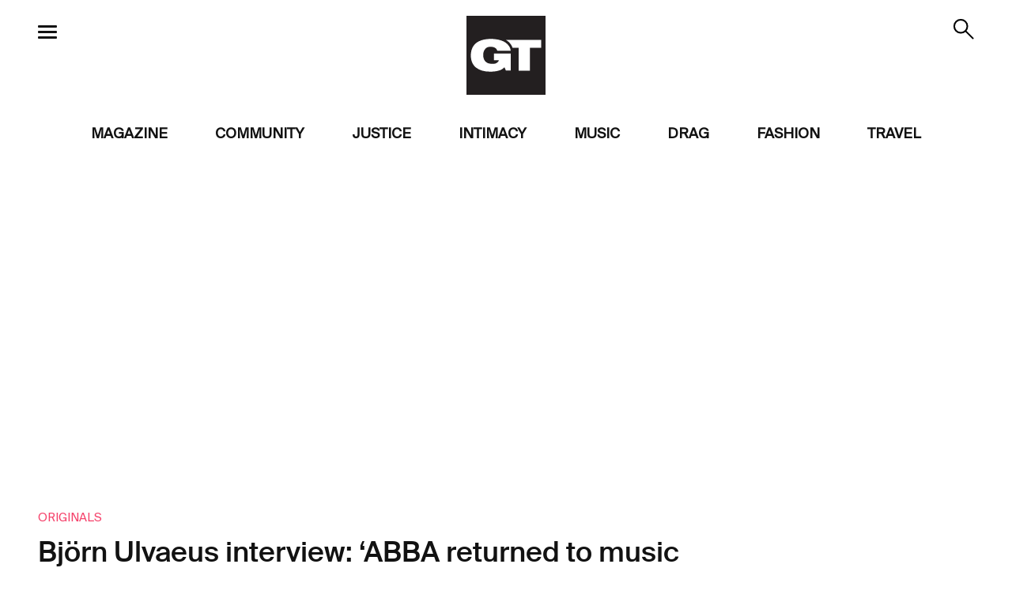

--- FILE ---
content_type: text/html; charset=UTF-8
request_url: https://www.gaytimes.com/originals/bjorn-ulvaeus-interview-abba-returned-to-music-because-of-gay-community/
body_size: 23217
content:

<!DOCTYPE html>
<html lang="en-US">

<head>
	<meta http-equiv="X-UA-Compatible" content="IE=edge" />
	<meta charset="UTF-8">
	<meta name="viewport" content="width=device-width, initial-scale=1, maximum-scale=2">

	<script>
		dataLayer = [];
	</script>
	<!-- Google Tag Manager -->
<script>(function(w,d,s,l,i){w[l]=w[l]||[];w[l].push({'gtm.start':
new Date().getTime(),event:'gtm.js'});var f=d.getElementsByTagName(s)[0],
j=d.createElement(s),dl=l!='dataLayer'?'&l='+l:'';j.async=true;j.src=
'https://www.googletagmanager.com/gtm.js?id='+i+dl;f.parentNode.insertBefore(j,f);
})(window,document,'script','dataLayer','GTM-NLSTR89');</script>
<!-- End Google Tag Manager -->
	<script type="text/javascript">
/* <![CDATA[ */
!function(){var e={};e.g=function(){if("object"==typeof globalThis)return globalThis;try{return this||new Function("return this")()}catch(e){if("object"==typeof window)return window}}(),function({ampUrl:n,isCustomizePreview:t,isAmpDevMode:r,noampQueryVarName:o,noampQueryVarValue:s,disabledStorageKey:i,mobileUserAgents:a,regexRegex:c}){if("undefined"==typeof sessionStorage)return;const u=new RegExp(c);if(!a.some((e=>{const n=e.match(u);return!(!n||!new RegExp(n[1],n[2]).test(navigator.userAgent))||navigator.userAgent.includes(e)})))return;e.g.addEventListener("DOMContentLoaded",(()=>{const e=document.getElementById("amp-mobile-version-switcher");if(!e)return;e.hidden=!1;const n=e.querySelector("a[href]");n&&n.addEventListener("click",(()=>{sessionStorage.removeItem(i)}))}));const d=r&&["paired-browsing-non-amp","paired-browsing-amp"].includes(window.name);if(sessionStorage.getItem(i)||t||d)return;const g=new URL(location.href),m=new URL(n);m.hash=g.hash,g.searchParams.has(o)&&s===g.searchParams.get(o)?sessionStorage.setItem(i,"1"):m.href!==g.href&&(window.stop(),location.replace(m.href))}({"ampUrl":"https:\/\/www.gaytimes.com\/originals\/bjorn-ulvaeus-interview-abba-returned-to-music-because-of-gay-community\/?amp=1","noampQueryVarName":"noamp","noampQueryVarValue":"mobile","disabledStorageKey":"amp_mobile_redirect_disabled","mobileUserAgents":["Mobile","Android","Silk\/","Kindle","BlackBerry","Opera Mini","Opera Mobi"],"regexRegex":"^\\/((?:.|\n)+)\\/([i]*)$","isCustomizePreview":false,"isAmpDevMode":false})}();
/* ]]> */
</script>
<meta name='robots' content='index, follow, max-image-preview:large, max-snippet:-1, max-video-preview:-1' />
<link rel="alternate" hreflang="en" href="https://www.gaytimes.com/originals/bjorn-ulvaeus-interview-abba-returned-to-music-because-of-gay-community/" />
<link rel="alternate" hreflang="x-default" href="https://www.gaytimes.com/originals/bjorn-ulvaeus-interview-abba-returned-to-music-because-of-gay-community/" />

	<!-- This site is optimized with the Yoast SEO plugin v21.6 - https://yoast.com/wordpress/plugins/seo/ -->
	<title>Björn Ulvaeus interview: &#039;ABBA returned to music because of gay community&#039;</title>
	<meta name="description" content="Here we spend an hour in the company of the legendary music star to discuss bringing Mamma Mia: The Party to London&#039;s 02 Arena, his love of Cher, Freddie Mercury and George Michael, and how the gay community have always been some of the biggest supporters of ABBA." />
	<link rel="canonical" href="https://www.gaytimes.com/originals/bjorn-ulvaeus-interview-abba-returned-to-music-because-of-gay-community/" />
	<meta property="og:locale" content="en_US" />
	<meta property="og:type" content="article" />
	<meta property="og:title" content="Björn Ulvaeus interview: &#039;ABBA returned to music because of gay community&#039;" />
	<meta property="og:description" content="Here we spend an hour in the company of the legendary music star to discuss bringing Mamma Mia: The Party to London&#039;s 02 Arena, his love of Cher, Freddie Mercury and George Michael, and how the gay community have always been some of the biggest supporters of ABBA." />
	<meta property="og:url" content="https://www.gaytimes.com/originals/bjorn-ulvaeus-interview-abba-returned-to-music-because-of-gay-community/" />
	<meta property="og:site_name" content="GAY TIMES" />
	<meta property="article:publisher" content="https://www.facebook.com/gaytimes" />
	<meta property="article:published_time" content="2019-09-20T14:42:04+00:00" />
	<meta property="article:modified_time" content="2019-09-23T16:08:11+00:00" />
	<meta property="og:image" content="https://www.gaytimes.com/wp-content/uploads/2016/10/Abba.jpg" />
	<meta property="og:image:width" content="784" />
	<meta property="og:image:height" content="489" />
	<meta property="og:image:type" content="image/jpeg" />
	<meta name="author" content="William J Connolly" />
	<meta name="twitter:card" content="summary_large_image" />
	<meta name="twitter:creator" content="@gaytimes" />
	<meta name="twitter:site" content="@gaytimes" />
	<meta name="twitter:label1" content="Written by" />
	<meta name="twitter:data1" content="William J Connolly" />
	<meta name="twitter:label2" content="Est. reading time" />
	<meta name="twitter:data2" content="10 minutes" />
	<script type="application/ld+json" class="yoast-schema-graph">{"@context":"https://schema.org","@graph":[{"@type":"Article","@id":"https://www.gaytimes.com/originals/bjorn-ulvaeus-interview-abba-returned-to-music-because-of-gay-community/#article","isPartOf":{"@id":"https://www.gaytimes.com/originals/bjorn-ulvaeus-interview-abba-returned-to-music-because-of-gay-community/"},"author":{"name":"William J Connolly","@id":"https://www.gaytimes.com/#/schema/person/9b9ac07cbe2665a5d4753730022848d4"},"headline":"Björn Ulvaeus interview: &#8216;ABBA returned to music because of gay community&#8217;","datePublished":"2019-09-20T14:42:04+00:00","dateModified":"2019-09-23T16:08:11+00:00","mainEntityOfPage":{"@id":"https://www.gaytimes.com/originals/bjorn-ulvaeus-interview-abba-returned-to-music-because-of-gay-community/"},"wordCount":2087,"commentCount":0,"publisher":{"@id":"https://www.gaytimes.com/#organization"},"image":{"@id":"https://www.gaytimes.com/originals/bjorn-ulvaeus-interview-abba-returned-to-music-because-of-gay-community/#primaryimage"},"thumbnailUrl":"https://www.gaytimes.com/wp-content/uploads/2016/10/Abba.jpg","keywords":["Editor's Picks"],"articleSection":["Culture","Originals"],"inLanguage":"en-US"},{"@type":"WebPage","@id":"https://www.gaytimes.com/originals/bjorn-ulvaeus-interview-abba-returned-to-music-because-of-gay-community/","url":"https://www.gaytimes.com/originals/bjorn-ulvaeus-interview-abba-returned-to-music-because-of-gay-community/","name":"Björn Ulvaeus interview: 'ABBA returned to music because of gay community'","isPartOf":{"@id":"https://www.gaytimes.com/#website"},"primaryImageOfPage":{"@id":"https://www.gaytimes.com/originals/bjorn-ulvaeus-interview-abba-returned-to-music-because-of-gay-community/#primaryimage"},"image":{"@id":"https://www.gaytimes.com/originals/bjorn-ulvaeus-interview-abba-returned-to-music-because-of-gay-community/#primaryimage"},"thumbnailUrl":"https://www.gaytimes.com/wp-content/uploads/2016/10/Abba.jpg","datePublished":"2019-09-20T14:42:04+00:00","dateModified":"2019-09-23T16:08:11+00:00","description":"Here we spend an hour in the company of the legendary music star to discuss bringing Mamma Mia: The Party to London's 02 Arena, his love of Cher, Freddie Mercury and George Michael, and how the gay community have always been some of the biggest supporters of ABBA.","breadcrumb":{"@id":"https://www.gaytimes.com/originals/bjorn-ulvaeus-interview-abba-returned-to-music-because-of-gay-community/#breadcrumb"},"inLanguage":"en-US","potentialAction":[{"@type":"ReadAction","target":["https://www.gaytimes.com/originals/bjorn-ulvaeus-interview-abba-returned-to-music-because-of-gay-community/"]}]},{"@type":"ImageObject","inLanguage":"en-US","@id":"https://www.gaytimes.com/originals/bjorn-ulvaeus-interview-abba-returned-to-music-because-of-gay-community/#primaryimage","url":"https://www.gaytimes.com/wp-content/uploads/2016/10/Abba.jpg","contentUrl":"https://www.gaytimes.com/wp-content/uploads/2016/10/Abba.jpg","width":784,"height":489,"caption":"Facebook"},{"@type":"BreadcrumbList","@id":"https://www.gaytimes.com/originals/bjorn-ulvaeus-interview-abba-returned-to-music-because-of-gay-community/#breadcrumb","itemListElement":[{"@type":"ListItem","position":1,"name":"Home","item":"https://www.gaytimes.com/"},{"@type":"ListItem","position":2,"name":"Björn Ulvaeus interview: &#8216;ABBA returned to music because of gay community&#8217;"}]},{"@type":"WebSite","@id":"https://www.gaytimes.com/#website","url":"https://www.gaytimes.com/","name":"GAY TIMES","description":"Amplifying queer voices.","publisher":{"@id":"https://www.gaytimes.com/#organization"},"potentialAction":[{"@type":"SearchAction","target":{"@type":"EntryPoint","urlTemplate":"https://www.gaytimes.com/?s={search_term_string}"},"query-input":"required name=search_term_string"}],"inLanguage":"en-US"},{"@type":"Organization","@id":"https://www.gaytimes.com/#organization","name":"GAY TIMES","url":"https://www.gaytimes.com/","logo":{"@type":"ImageObject","inLanguage":"en-US","@id":"https://www.gaytimes.com/#/schema/logo/image/","url":"https://cd-gaytimes.j.layershift.co.uk/wp-content/uploads/2022/07/GT_ICON_ILLUSTRATOR_BLACK_RGB-1.png","contentUrl":"https://cd-gaytimes.j.layershift.co.uk/wp-content/uploads/2022/07/GT_ICON_ILLUSTRATOR_BLACK_RGB-1.png","width":11710,"height":11710,"caption":"GAY TIMES"},"image":{"@id":"https://www.gaytimes.com/#/schema/logo/image/"},"sameAs":["https://www.facebook.com/gaytimes","https://twitter.com/gaytimes","https://www.instagram.com/gaytimes/","https://www.linkedin.com/company/gaytimes","https://www.pinterest.co.uk/gaytimesmag/","https://www.youtube.com/user/GayTimesChannel","https://en.wikipedia.org/wiki/Gay_Times"]},{"@type":"Person","@id":"https://www.gaytimes.com/#/schema/person/9b9ac07cbe2665a5d4753730022848d4","name":"William J Connolly","image":{"@type":"ImageObject","inLanguage":"en-US","@id":"https://www.gaytimes.com/#/schema/person/image/","url":"https://secure.gravatar.com/avatar/3549e778ab2c2e44761c5c4ff87a50b3?s=96&d=mm&r=g","contentUrl":"https://secure.gravatar.com/avatar/3549e778ab2c2e44761c5c4ff87a50b3?s=96&d=mm&r=g","caption":"William J Connolly"},"description":"william@gaytimes.co.uk","url":"https://www.gaytimes.com/author/william-j-connolly/"}]}</script>
	<!-- / Yoast SEO plugin. -->


<link rel='dns-prefetch' href='//cdnjs.cloudflare.com' />
<link rel='dns-prefetch' href='//steadyhq.com' />
<style id='classic-theme-styles-inline-css' type='text/css'>
/*! This file is auto-generated */
.wp-block-button__link{color:#fff;background-color:#32373c;border-radius:9999px;box-shadow:none;text-decoration:none;padding:calc(.667em + 2px) calc(1.333em + 2px);font-size:1.125em}.wp-block-file__button{background:#32373c;color:#fff;text-decoration:none}
</style>
<style id='global-styles-inline-css' type='text/css'>
body{--wp--preset--color--black: #000000;--wp--preset--color--cyan-bluish-gray: #abb8c3;--wp--preset--color--white: #ffffff;--wp--preset--color--pale-pink: #f78da7;--wp--preset--color--vivid-red: #cf2e2e;--wp--preset--color--luminous-vivid-orange: #ff6900;--wp--preset--color--luminous-vivid-amber: #fcb900;--wp--preset--color--light-green-cyan: #7bdcb5;--wp--preset--color--vivid-green-cyan: #00d084;--wp--preset--color--pale-cyan-blue: #8ed1fc;--wp--preset--color--vivid-cyan-blue: #0693e3;--wp--preset--color--vivid-purple: #9b51e0;--wp--preset--gradient--vivid-cyan-blue-to-vivid-purple: linear-gradient(135deg,rgba(6,147,227,1) 0%,rgb(155,81,224) 100%);--wp--preset--gradient--light-green-cyan-to-vivid-green-cyan: linear-gradient(135deg,rgb(122,220,180) 0%,rgb(0,208,130) 100%);--wp--preset--gradient--luminous-vivid-amber-to-luminous-vivid-orange: linear-gradient(135deg,rgba(252,185,0,1) 0%,rgba(255,105,0,1) 100%);--wp--preset--gradient--luminous-vivid-orange-to-vivid-red: linear-gradient(135deg,rgba(255,105,0,1) 0%,rgb(207,46,46) 100%);--wp--preset--gradient--very-light-gray-to-cyan-bluish-gray: linear-gradient(135deg,rgb(238,238,238) 0%,rgb(169,184,195) 100%);--wp--preset--gradient--cool-to-warm-spectrum: linear-gradient(135deg,rgb(74,234,220) 0%,rgb(151,120,209) 20%,rgb(207,42,186) 40%,rgb(238,44,130) 60%,rgb(251,105,98) 80%,rgb(254,248,76) 100%);--wp--preset--gradient--blush-light-purple: linear-gradient(135deg,rgb(255,206,236) 0%,rgb(152,150,240) 100%);--wp--preset--gradient--blush-bordeaux: linear-gradient(135deg,rgb(254,205,165) 0%,rgb(254,45,45) 50%,rgb(107,0,62) 100%);--wp--preset--gradient--luminous-dusk: linear-gradient(135deg,rgb(255,203,112) 0%,rgb(199,81,192) 50%,rgb(65,88,208) 100%);--wp--preset--gradient--pale-ocean: linear-gradient(135deg,rgb(255,245,203) 0%,rgb(182,227,212) 50%,rgb(51,167,181) 100%);--wp--preset--gradient--electric-grass: linear-gradient(135deg,rgb(202,248,128) 0%,rgb(113,206,126) 100%);--wp--preset--gradient--midnight: linear-gradient(135deg,rgb(2,3,129) 0%,rgb(40,116,252) 100%);--wp--preset--font-size--small: 13px;--wp--preset--font-size--medium: 20px;--wp--preset--font-size--large: 36px;--wp--preset--font-size--x-large: 42px;--wp--preset--spacing--20: 0.44rem;--wp--preset--spacing--30: 0.67rem;--wp--preset--spacing--40: 1rem;--wp--preset--spacing--50: 1.5rem;--wp--preset--spacing--60: 2.25rem;--wp--preset--spacing--70: 3.38rem;--wp--preset--spacing--80: 5.06rem;--wp--preset--shadow--natural: 6px 6px 9px rgba(0, 0, 0, 0.2);--wp--preset--shadow--deep: 12px 12px 50px rgba(0, 0, 0, 0.4);--wp--preset--shadow--sharp: 6px 6px 0px rgba(0, 0, 0, 0.2);--wp--preset--shadow--outlined: 6px 6px 0px -3px rgba(255, 255, 255, 1), 6px 6px rgba(0, 0, 0, 1);--wp--preset--shadow--crisp: 6px 6px 0px rgba(0, 0, 0, 1);}:where(.is-layout-flex){gap: 0.5em;}:where(.is-layout-grid){gap: 0.5em;}body .is-layout-flow > .alignleft{float: left;margin-inline-start: 0;margin-inline-end: 2em;}body .is-layout-flow > .alignright{float: right;margin-inline-start: 2em;margin-inline-end: 0;}body .is-layout-flow > .aligncenter{margin-left: auto !important;margin-right: auto !important;}body .is-layout-constrained > .alignleft{float: left;margin-inline-start: 0;margin-inline-end: 2em;}body .is-layout-constrained > .alignright{float: right;margin-inline-start: 2em;margin-inline-end: 0;}body .is-layout-constrained > .aligncenter{margin-left: auto !important;margin-right: auto !important;}body .is-layout-constrained > :where(:not(.alignleft):not(.alignright):not(.alignfull)){max-width: var(--wp--style--global--content-size);margin-left: auto !important;margin-right: auto !important;}body .is-layout-constrained > .alignwide{max-width: var(--wp--style--global--wide-size);}body .is-layout-flex{display: flex;}body .is-layout-flex{flex-wrap: wrap;align-items: center;}body .is-layout-flex > *{margin: 0;}body .is-layout-grid{display: grid;}body .is-layout-grid > *{margin: 0;}:where(.wp-block-columns.is-layout-flex){gap: 2em;}:where(.wp-block-columns.is-layout-grid){gap: 2em;}:where(.wp-block-post-template.is-layout-flex){gap: 1.25em;}:where(.wp-block-post-template.is-layout-grid){gap: 1.25em;}.has-black-color{color: var(--wp--preset--color--black) !important;}.has-cyan-bluish-gray-color{color: var(--wp--preset--color--cyan-bluish-gray) !important;}.has-white-color{color: var(--wp--preset--color--white) !important;}.has-pale-pink-color{color: var(--wp--preset--color--pale-pink) !important;}.has-vivid-red-color{color: var(--wp--preset--color--vivid-red) !important;}.has-luminous-vivid-orange-color{color: var(--wp--preset--color--luminous-vivid-orange) !important;}.has-luminous-vivid-amber-color{color: var(--wp--preset--color--luminous-vivid-amber) !important;}.has-light-green-cyan-color{color: var(--wp--preset--color--light-green-cyan) !important;}.has-vivid-green-cyan-color{color: var(--wp--preset--color--vivid-green-cyan) !important;}.has-pale-cyan-blue-color{color: var(--wp--preset--color--pale-cyan-blue) !important;}.has-vivid-cyan-blue-color{color: var(--wp--preset--color--vivid-cyan-blue) !important;}.has-vivid-purple-color{color: var(--wp--preset--color--vivid-purple) !important;}.has-black-background-color{background-color: var(--wp--preset--color--black) !important;}.has-cyan-bluish-gray-background-color{background-color: var(--wp--preset--color--cyan-bluish-gray) !important;}.has-white-background-color{background-color: var(--wp--preset--color--white) !important;}.has-pale-pink-background-color{background-color: var(--wp--preset--color--pale-pink) !important;}.has-vivid-red-background-color{background-color: var(--wp--preset--color--vivid-red) !important;}.has-luminous-vivid-orange-background-color{background-color: var(--wp--preset--color--luminous-vivid-orange) !important;}.has-luminous-vivid-amber-background-color{background-color: var(--wp--preset--color--luminous-vivid-amber) !important;}.has-light-green-cyan-background-color{background-color: var(--wp--preset--color--light-green-cyan) !important;}.has-vivid-green-cyan-background-color{background-color: var(--wp--preset--color--vivid-green-cyan) !important;}.has-pale-cyan-blue-background-color{background-color: var(--wp--preset--color--pale-cyan-blue) !important;}.has-vivid-cyan-blue-background-color{background-color: var(--wp--preset--color--vivid-cyan-blue) !important;}.has-vivid-purple-background-color{background-color: var(--wp--preset--color--vivid-purple) !important;}.has-black-border-color{border-color: var(--wp--preset--color--black) !important;}.has-cyan-bluish-gray-border-color{border-color: var(--wp--preset--color--cyan-bluish-gray) !important;}.has-white-border-color{border-color: var(--wp--preset--color--white) !important;}.has-pale-pink-border-color{border-color: var(--wp--preset--color--pale-pink) !important;}.has-vivid-red-border-color{border-color: var(--wp--preset--color--vivid-red) !important;}.has-luminous-vivid-orange-border-color{border-color: var(--wp--preset--color--luminous-vivid-orange) !important;}.has-luminous-vivid-amber-border-color{border-color: var(--wp--preset--color--luminous-vivid-amber) !important;}.has-light-green-cyan-border-color{border-color: var(--wp--preset--color--light-green-cyan) !important;}.has-vivid-green-cyan-border-color{border-color: var(--wp--preset--color--vivid-green-cyan) !important;}.has-pale-cyan-blue-border-color{border-color: var(--wp--preset--color--pale-cyan-blue) !important;}.has-vivid-cyan-blue-border-color{border-color: var(--wp--preset--color--vivid-cyan-blue) !important;}.has-vivid-purple-border-color{border-color: var(--wp--preset--color--vivid-purple) !important;}.has-vivid-cyan-blue-to-vivid-purple-gradient-background{background: var(--wp--preset--gradient--vivid-cyan-blue-to-vivid-purple) !important;}.has-light-green-cyan-to-vivid-green-cyan-gradient-background{background: var(--wp--preset--gradient--light-green-cyan-to-vivid-green-cyan) !important;}.has-luminous-vivid-amber-to-luminous-vivid-orange-gradient-background{background: var(--wp--preset--gradient--luminous-vivid-amber-to-luminous-vivid-orange) !important;}.has-luminous-vivid-orange-to-vivid-red-gradient-background{background: var(--wp--preset--gradient--luminous-vivid-orange-to-vivid-red) !important;}.has-very-light-gray-to-cyan-bluish-gray-gradient-background{background: var(--wp--preset--gradient--very-light-gray-to-cyan-bluish-gray) !important;}.has-cool-to-warm-spectrum-gradient-background{background: var(--wp--preset--gradient--cool-to-warm-spectrum) !important;}.has-blush-light-purple-gradient-background{background: var(--wp--preset--gradient--blush-light-purple) !important;}.has-blush-bordeaux-gradient-background{background: var(--wp--preset--gradient--blush-bordeaux) !important;}.has-luminous-dusk-gradient-background{background: var(--wp--preset--gradient--luminous-dusk) !important;}.has-pale-ocean-gradient-background{background: var(--wp--preset--gradient--pale-ocean) !important;}.has-electric-grass-gradient-background{background: var(--wp--preset--gradient--electric-grass) !important;}.has-midnight-gradient-background{background: var(--wp--preset--gradient--midnight) !important;}.has-small-font-size{font-size: var(--wp--preset--font-size--small) !important;}.has-medium-font-size{font-size: var(--wp--preset--font-size--medium) !important;}.has-large-font-size{font-size: var(--wp--preset--font-size--large) !important;}.has-x-large-font-size{font-size: var(--wp--preset--font-size--x-large) !important;}
.wp-block-navigation a:where(:not(.wp-element-button)){color: inherit;}
:where(.wp-block-post-template.is-layout-flex){gap: 1.25em;}:where(.wp-block-post-template.is-layout-grid){gap: 1.25em;}
:where(.wp-block-columns.is-layout-flex){gap: 2em;}:where(.wp-block-columns.is-layout-grid){gap: 2em;}
.wp-block-pullquote{font-size: 1.5em;line-height: 1.6;}
</style>
<link rel='stylesheet' id='facts-styles-css' href='https://www.gaytimes.com/wp-content/plugins/gt-facts-sheet/assets/css/default-fposts.css?ver=6.4.2' type='text/css' media='all' />
<link rel='stylesheet' id='related-styles-css' href='https://www.gaytimes.com/wp-content/plugins/gt-related-posts/assets/css/default-rposts.css?ver=6.4.2' type='text/css' media='all' />
<link rel='stylesheet' id='cmplz-general-css' href='https://www.gaytimes.com/wp-content/plugins/complianz-gdpr-premium/assets/css/cookieblocker.min.css?ver=1708621502' type='text/css' media='all' />
<link rel='stylesheet' id='gaytimes-styles-css' href='https://www.gaytimes.com/wp-content/themes/gt/style.css?ver=3.81' type='text/css' media='all' />
<link rel='stylesheet' id='gaytimes-amp-styles-css' href='https://www.gaytimes.com/wp-content/themes/gt/amp.css?ver=3.81' type='text/css' media='all' />
<script type="text/javascript" id="wpml-cookie-js-extra">
/* <![CDATA[ */
var wpml_cookies = {"wp-wpml_current_language":{"value":"en","expires":1,"path":"\/"}};
var wpml_cookies = {"wp-wpml_current_language":{"value":"en","expires":1,"path":"\/"}};
/* ]]> */
</script>
<script type="text/javascript" src="https://www.gaytimes.com/wp-content/plugins/sitepress-multilingual-cms/res/js/cookies/language-cookie.js?ver=4.6.14" id="wpml-cookie-js" defer="defer" data-wp-strategy="defer"></script>
<script type="text/javascript" src="https://www.gaytimes.com/wp-includes/js/jquery/jquery.min.js?ver=3.7.1" id="jquery-core-js"></script>
<script type="text/javascript" src="//steadyhq.com/widget_loader/e7527be0-2aa9-40e3-93a9-7ae18a71e5e4" id="steady-checkout-js"></script>
<link rel="https://api.w.org/" href="https://www.gaytimes.com/wp-json/" /><link rel="alternate" type="application/json" href="https://www.gaytimes.com/wp-json/wp/v2/posts/127156" /><link rel="alternate" type="application/json+oembed" href="https://www.gaytimes.com/wp-json/oembed/1.0/embed?url=https%3A%2F%2Fwww.gaytimes.com%2Foriginals%2Fbjorn-ulvaeus-interview-abba-returned-to-music-because-of-gay-community%2F" />
<link rel="alternate" type="text/xml+oembed" href="https://www.gaytimes.com/wp-json/oembed/1.0/embed?url=https%3A%2F%2Fwww.gaytimes.com%2Foriginals%2Fbjorn-ulvaeus-interview-abba-returned-to-music-because-of-gay-community%2F&#038;format=xml" />
<meta name="generator" content="WPML ver:4.6.14 stt:2,5;" />
<style type="text/css">
.feedzy-rss-link-icon:after {
	content: url("https://www.gaytimes.com/wp-content/plugins/feedzy-rss-feeds/img/external-link.png");
	margin-left: 3px;
}
</style>
		<link rel="alternate" type="text/html" media="only screen and (max-width: 640px)" href="https://www.gaytimes.com/originals/bjorn-ulvaeus-interview-abba-returned-to-music-because-of-gay-community/?amp=1">			<style>.cmplz-hidden {
					display: none !important;
				}</style><link rel="apple-touch-icon" sizes="180x180" href="/wp-content/uploads/fbrfg/apple-touch-icon.png">
<link rel="icon" type="image/png" sizes="32x32" href="/wp-content/uploads/fbrfg/favicon-32x32.png">
<link rel="icon" type="image/png" sizes="16x16" href="/wp-content/uploads/fbrfg/favicon-16x16.png">
<link rel="manifest" href="/wp-content/uploads/fbrfg/site.webmanifest">
<link rel="mask-icon" href="/wp-content/uploads/fbrfg/safari-pinned-tab.svg" color="#5bbad5">
<link rel="shortcut icon" href="/wp-content/uploads/fbrfg/favicon.ico">
<meta name="msapplication-TileColor" content="#da532c">
<meta name="msapplication-config" content="/wp-content/uploads/fbrfg/browserconfig.xml">
<meta name="theme-color" content="#ffffff"><meta property="fb:pages" content="30540151272" /><link rel="amphtml" href="https://www.gaytimes.com/originals/bjorn-ulvaeus-interview-abba-returned-to-music-because-of-gay-community/?amp=1"><style>#amp-mobile-version-switcher{left:0;position:absolute;width:100%;z-index:100}#amp-mobile-version-switcher>a{background-color:#444;border:0;color:#eaeaea;display:block;font-family:-apple-system,BlinkMacSystemFont,Segoe UI,Roboto,Oxygen-Sans,Ubuntu,Cantarell,Helvetica Neue,sans-serif;font-size:16px;font-weight:600;padding:15px 0;text-align:center;-webkit-text-decoration:none;text-decoration:none}#amp-mobile-version-switcher>a:active,#amp-mobile-version-switcher>a:focus,#amp-mobile-version-switcher>a:hover{-webkit-text-decoration:underline;text-decoration:underline}</style>		<style type="text/css" id="wp-custom-css">
			#cmplz-cookiebanner-container .cmplz-cookiebanner {
	z-index:99999999;
}		</style>
			<link rel="stylesheet" type="text/css" href="https://htlbid.com/v3/gaytimes.co.uk/htlbid.css" />
	<script src="https://htlbid.com/v3/gaytimes.co.uk/htlbid.js"></script>

					<script>
			window.htlbid = window.htlbid || {};
			htlbid.cmd = htlbid.cmd || [];
			htlbid.cmd.push(function() {
				htlbid.layout('universal'); // Leave as 'universal' or add custom layout
				htlbid.setTargeting("is_testing", "yes"); // Set to "no" for production
				htlbid.setTargeting("is_home", "no"); // Set to "yes" on the homepage
				htlbid.setTargeting("category", "Culture"); // dynamically pass page category into this function
				htlbid.setTargeting("post_id", "127156"); // dynamically pass unique post/page id into this function
			});
		</script>
	</head>

<body data-cmplz=1 class="post-template-default single single-post postid-127156 single-format-standard"	>

	<!-- JustPremium ad code -->
	<script type="text/javascript" src="//gb.ads.justpremium.com/adserve/js.php?zone=111629"></script>
			<!-- /1631577601198/gaytimes/inread -->
		<div class="htlad-Gt_In-read"></div>
	<!-- Google Tag Manager (noscript) -->
<noscript><iframe src="https://www.googletagmanager.com/ns.html?id=GTM-NLSTR89"
height="0" width="0" style="display:none;visibility:hidden"></iframe></noscript>
<!-- End Google Tag Manager (noscript) -->
	
<section class="search-panel">
	<button class="search-panel__close">✕</button>
	<div class="wrapper">
		
<form role="search" method="get" class="search-form" action="https://www.gaytimes.com/">
	<label for="search-form-input" class="search-form__label">
		<span class="screen-reader-text">Search for:</span>
		<input type="search" id="search-form-input" class="search-form__input" placeholder="Search" value="" name="s" />
	</label>
	<button type="submit" class="search-form__submit">
		<svg xmlns="http://www.w3.org/2000/svg" viewBox="0 0 35.62 35.62">
  <g id="Group_1912" data-name="Group 1912" transform="translate(-1390.172 52.474) rotate(-45)">
    <g id="Ellipse_80" data-name="Ellipse 80" transform="translate(1009 957)" fill="none" stroke="#000" stroke-width="2.5">
      <circle cx="11.105" cy="11.105" r="11.105" stroke="none"/>
      <circle cx="11.105" cy="11.105" r="9.855" fill="none"/>
    </g>
    <path id="Path_1014" data-name="Path 1014" d="M0,0V15.3" transform="translate(1020.105 978.469)" fill="none" stroke="#000" stroke-linecap="round" stroke-width="2.5"/>
  </g>
</svg>
	</button>
</form>
	</div>
	<!-- /.wrapper -->
</section>
<!-- /.search-panel -->


	<div class="site-header-placeholder">
		<header class="site-header" id="site-header">
			<div class="site-header__primary"
				>

				<div class="wrapper">
					<div class="site-header__meta">
						<button class="search-toggle">
							<svg xmlns="http://www.w3.org/2000/svg" viewBox="0 0 35.62 35.62">
  <g id="Group_1912" data-name="Group 1912" transform="translate(-1390.172 52.474) rotate(-45)">
    <g id="Ellipse_80" data-name="Ellipse 80" transform="translate(1009 957)" fill="none" stroke="#000" stroke-width="2.5">
      <circle cx="11.105" cy="11.105" r="11.105" stroke="none"/>
      <circle cx="11.105" cy="11.105" r="9.855" fill="none"/>
    </g>
    <path id="Path_1014" data-name="Path 1014" d="M0,0V15.3" transform="translate(1020.105 978.469)" fill="none" stroke="#000" stroke-linecap="round" stroke-width="2.5"/>
  </g>
</svg>
						</button>
					</div>
					<!-- /.site-header__meta -->
					<div class="site-header__logo">
						<a href="https://www.gaytimes.com">
							<?xml version="1.0" encoding="UTF-8"?>
<svg id="Layer_1" xmlns="http://www.w3.org/2000/svg" version="1.1" viewBox="0 0 2810.1 2810.1">
  <!-- Generator: Adobe Illustrator 29.1.0, SVG Export Plug-In . SVG Version: 2.1.0 Build 142)  -->
  <defs>
    <style>
      .st0 {
        fill: #231f20;
      }
    </style>
  </defs>
  <path class="st0" d="M0,0v2810.1h2810.1V0H0ZM665.9,1616.3c52.1,61.4,134.3,92.2,246.6,92.2s124.1-12,167-36.1c34.7-19.2,59-49.9,72.8-92.2h-176.2v-237.3h599v606.1h-172.3l-52.9-117.8c-48,48.6-100.8,83.4-158.6,104.2-98.1,34.7-213.5,52.1-346.2,52.1-212.5,0-380.2-47.8-503.2-143.5-60.2-46.5-106.2-106.9-137.9-181.2-33.2-78-49.8-162.5-49.8-253.3,0-128.8,30.6-240.2,91.9-334.3,62.3-94.6,157.3-162.7,284.9-204.4,98.5-32.1,210.1-48.1,334.7-48.1s239.5,15.2,341.6,45.7c143.5,42.8,247.7,115.4,312.5,218.1,27.1,42.2,45.4,95.1,55.1,158.7h-475.7c-33.7-95.7-110-143.5-229-143.5s-158,27.5-206,82.6c-46.5,52.4-69.7,123.2-69.7,212.4s23.8,164.1,71.2,219.7h0ZM2655.9,1135.6h-402.9v815.3h-400.6v-815.3h-216.7c-12-36.8-27.4-70-46.2-99.3-46.1-72.8-108.7-132.9-187.2-179.7h1253.5v279h0Z"/>
</svg>
						</a>
					</div>
					<!-- /.site-header__logo -->
					<!-- /.site-header__main-nav -->
				</div>
				<!-- /.wrapper -->
				<div class="site-header__main-nav">
					<nav class="header-main-nav">
						<div class="menu-main-menu-container"><ul id="menu-main-menu" class="menu"><li id="menu-item-1414721" class="menu-item menu-item-type-custom menu-item-object-custom menu-item-1414721"><a href="https://magazine.gaytimes.com">Magazine</a></li>
<li id="menu-item-1419928" class="menu-item menu-item-type-taxonomy menu-item-object-category menu-item-1419928"><a href="https://www.gaytimes.com/category/community/">Community</a></li>
<li id="menu-item-1419934" class="menu-item menu-item-type-taxonomy menu-item-object-category menu-item-1419934"><a href="https://www.gaytimes.com/category/justice/">Justice</a></li>
<li id="menu-item-1419931" class="menu-item menu-item-type-taxonomy menu-item-object-category menu-item-1419931"><a href="https://www.gaytimes.com/category/love-sex/">Intimacy</a></li>
<li id="menu-item-137939" class="menu-item menu-item-type-taxonomy menu-item-object-category menu-item-137939"><a href="https://www.gaytimes.com/category/music/">Music</a></li>
<li id="menu-item-137936" class="menu-item menu-item-type-taxonomy menu-item-object-category menu-item-137936"><a href="https://www.gaytimes.com/category/drag/">Drag</a></li>
<li id="menu-item-138452" class="menu-item menu-item-type-taxonomy menu-item-object-category menu-item-138452"><a href="https://www.gaytimes.com/category/fashion/">Fashion</a></li>
<li id="menu-item-377224" class="menu-item menu-item-type-taxonomy menu-item-object-category menu-item-377224"><a href="https://www.gaytimes.com/category/travel/">Travel</a></li>
</ul></div>					</nav>
					<!-- /.main-nav -->
				</div>
			</div>
			<!-- /.site-header__primary -->
		</header>
		<!-- /.site-header -->
	</div>
	<!-- /.site-header-placeholder -->

	
<div class="nav-panel-underlay">
	<div class="nav-panel-underlay__top"></div><!-- /.nav-panel-underlay__top -->
	<div class="nav-panel-underlay__bottom"></div><!-- /.nav-panel-underlay__bottom -->
</div>
<!-- /.nav-panel-underlay -->

<section class="nav-panel">
	<div class="nav-panel__primary">
		<div class="wrapper">
			<div class="nav-panel__primary-left">
				<nav class="panel-main-nav">
					<div class="menu-main-menu-container"><ul id="menu-main-menu-1" class="menu"><li class="menu-item menu-item-type-custom menu-item-object-custom menu-item-1414721"><a href="https://magazine.gaytimes.com">Magazine</a></li>
<li class="menu-item menu-item-type-taxonomy menu-item-object-category menu-item-1419928"><a href="https://www.gaytimes.com/category/community/">Community</a></li>
<li class="menu-item menu-item-type-taxonomy menu-item-object-category menu-item-1419934"><a href="https://www.gaytimes.com/category/justice/">Justice</a></li>
<li class="menu-item menu-item-type-taxonomy menu-item-object-category menu-item-1419931"><a href="https://www.gaytimes.com/category/love-sex/">Intimacy</a></li>
<li class="menu-item menu-item-type-taxonomy menu-item-object-category menu-item-137939"><a href="https://www.gaytimes.com/category/music/">Music</a></li>
<li class="menu-item menu-item-type-taxonomy menu-item-object-category menu-item-137936"><a href="https://www.gaytimes.com/category/drag/">Drag</a></li>
<li class="menu-item menu-item-type-taxonomy menu-item-object-category menu-item-138452"><a href="https://www.gaytimes.com/category/fashion/">Fashion</a></li>
<li class="menu-item menu-item-type-taxonomy menu-item-object-category menu-item-377224"><a href="https://www.gaytimes.com/category/travel/">Travel</a></li>
</ul></div>				</nav>
				<!-- /.panel-main-nav -->
			</div>
			<!-- /.nav-panel__primary-left -->
			<div class="nav-panel__primary-right">
				<nav class="panel-secondary-nav">
					<div class="menu-secondary-menu-container"><ul id="menu-secondary-menu" class="menu"><li id="menu-item-140383" class="menu-item menu-item-type-taxonomy menu-item-object-category menu-item-140383"><a href="https://www.gaytimes.com/category/in-partnership-with/">In Partnership With</a></li>
<li id="menu-item-139308" class="menu-item menu-item-type-taxonomy menu-item-object-category menu-item-139308"><a href="https://www.gaytimes.com/category/films/">Films</a></li>
<li id="menu-item-139288" class="menu-item menu-item-type-taxonomy menu-item-object-category menu-item-139288"><a href="https://www.gaytimes.com/category/television/">Television</a></li>
<li id="menu-item-137960" class="menu-item menu-item-type-taxonomy menu-item-object-category menu-item-137960"><a href="https://www.gaytimes.com/category/travel/">Travel</a></li>
<li id="menu-item-139307" class="menu-item menu-item-type-taxonomy menu-item-object-category menu-item-139307"><a href="https://www.gaytimes.com/category/amplifund/">Amplifund</a></li>
<li id="menu-item-137961" class="menu-item menu-item-type-taxonomy menu-item-object-category menu-item-137961"><a href="https://www.gaytimes.com/category/honours/">GAY TIMES Honours</a></li>
</ul></div>				</nav>
				<!-- /.panel-secondary-nav -->
				<div class="nav-panel__subscription-button">
											<a href="https://gaytimesgroup.com/" target="_blank" class="button">GAY TIMES Group</a>
										</div>
				<!-- /.nav-panel__subscription-button -->
				<div class="nav-panel__subscription-nav">
					<nav class="panel-secondary-nav">
											</nav>
					<!-- /.panel-secondary-nav -->
				</div>
				<!-- /.nav-panel__subscription-nav -->
			</div>
			<!-- /.nav-panel__primary-right -->
		</div>
		<!-- /.wrapper -->
	</div>
	<!-- /.nav-panel__primary -->
	<div class="nav-panel__secondary">
		<div class="wrapper">
			<div class="nav-panel__group-logo">
				<svg id="ARTWORK" xmlns="http://www.w3.org/2000/svg" viewBox="0 0 4395.52 1796.28"><defs><style>.cls-1{fill:#fff;}</style></defs><path class="cls-1" d="M0,0V1796.28H1796.28V0ZM425.67,1033.17q49.92,58.92,157.65,58.93,65.59,0,106.73-23.07,33.29-18.45,46.51-58.92H624V858.42h382.88v387.4H896.67l-33.78-75.33q-46,46.63-101.35,66.62-94,33.32-221.3,33.31-203.7,0-321.68-91.72-57.76-44.6-88.14-115.82Q98.59,988.08,98.61,901q0-123.48,58.75-213.68,59.73-90.71,182.13-130.67,94.49-30.76,214-30.75,120.45,0,218.37,29.21,137.56,41,199.77,139.38,25.93,40.47,35.24,101.46h-304q-32.32-91.73-146.4-91.73-85.68,0-131.71,52.79-44.55,50.22-44.55,135.79Q380.13,979.87,425.67,1033.17Zm1272-307.26H1440.14V1247H1184.07V725.91H1045.56a276.47,276.47,0,0,0-29.51-63.48c-29.45-46.54-69.51-84.93-119.64-114.85h801.27Z"/><path class="cls-1" d="M2255.18,538q55.71,0,103.27,14.41t85,42.27a246.29,246.29,0,0,1,62.92,69.17q25.46,41.33,37,96.07h-67.25q-10.58-43.23-33.14-74a195.41,195.41,0,0,0-52.84-50,219.14,219.14,0,0,0-65.32-27.86,298.17,298.17,0,0,0-71.57-8.64q-51.87,0-97,19.69a219.3,219.3,0,0,0-78.29,57.64q-33.15,38-52.36,93.67T2006.37,898.2q0,69.18,17.77,124.89t49.48,94.63a212.51,212.51,0,0,0,76.37,59.56q44.67,20.65,98.47,20.65a368.49,368.49,0,0,0,79.73-9.13,212,212,0,0,0,74.93-32.18q33.62-23.05,55.72-63.4t22.1-103.75V963.53h-195V904h256.5v343h-56.68l-1-98q-31.7,49.95-89.34,80.21t-147.94,30.26q-74.94,0-132.58-26.9t-97-74.93q-39.4-48-59.56-114.32T1938.16,898.2q0-79.73,21.62-146t62.44-113.84q40.81-47.55,99.43-74T2255.18,538Z"/><path class="cls-1" d="M2890.18,790.61a119,119,0,0,0-14.41-1h-12.49q-40.35,0-67.25,13.93A113.89,113.89,0,0,0,2752.8,842q-16.35,24.51-23.54,58.61t-7.2,75.41v270.9h-58.6V730.09h56.68v94.14a124,124,0,0,1,25-40.83,179.78,179.78,0,0,1,37-30.74A171.34,171.34,0,0,1,2826.29,733a169.49,169.49,0,0,1,46.59-6.73h7.69a49.11,49.11,0,0,1,9.61,1Z"/><path class="cls-1" d="M2898.82,990.43q0-70.12,19.21-121t51.4-84a196,196,0,0,1,74.45-48.52,256.73,256.73,0,0,1,88.38-15.37,260.82,260.82,0,0,1,88.86,15.37,195.51,195.51,0,0,1,74.93,48.52q32.17,33.13,51.4,84t19.21,121q0,71.1-19.21,121.52t-51.4,83.58a195.48,195.48,0,0,1-74.93,48.51,260.82,260.82,0,0,1-88.86,15.37,256.73,256.73,0,0,1-88.38-15.37,196,196,0,0,1-74.45-48.51q-32.2-33.15-51.4-83.58T2898.82,990.43Zm63.4,0q0,55.73,12.49,96.06t35.06,66.77a136.57,136.57,0,0,0,53.8,38.91q31.21,12.49,68.69,12.48t68.69-12.48a136.75,136.75,0,0,0,53.79-38.91q22.56-26.41,35.55-66.77t13-96.06q0-55.71-13-96.07t-35.55-66.77a137,137,0,0,0-53.79-38.9q-31.23-12.48-68.69-12.49t-68.69,12.49a136.84,136.84,0,0,0-53.8,38.9q-22.58,26.45-35.06,66.77T2962.22,990.43Z"/><path class="cls-1" d="M3765.33,1163.35a204.26,204.26,0,0,1-24,35.54,155.82,155.82,0,0,1-35.06,30.74,186.63,186.63,0,0,1-47.07,21.62q-26.44,8.14-60,8.16-88.4,0-128.24-52.35T3431,1059.59V730.09h59.56v313.17q0,36.52,5.28,66.29t18.74,51.39q13.44,21.61,37.94,33.15t62,11.53a130.12,130.12,0,0,0,58.12-13.45,147.6,147.6,0,0,0,48-38q20.64-24.49,32.66-58.12t12-74.93V730.09h59.56v516.83h-59.56Z"/><path class="cls-1" d="M4395.52,990.43q0,64.36-16.82,114.32t-46.59,84.53q-29.79,34.59-69.17,52.36a201,201,0,0,1-83.57,17.77q-57.65,0-102.31-25.45t-72.53-72.54V1415H3945V730.09h59.56v88.38q27.84-46.11,72.53-71.57t102.31-25.46a201,201,0,0,1,83.57,17.77q39.39,17.79,69.17,52.36t46.59,84.54Q4395.5,926.08,4395.52,990.43Zm-394.84,0q0,57.63,14.89,98.46t38.91,66.77q24,25.93,53.8,37.95t58.6,12q35.52,0,65.8-14.41a149.32,149.32,0,0,0,52.36-41.79q22.08-27.39,34.1-67.25t12-91.74q0-51.88-12-91.75T4285,831.44a149.21,149.21,0,0,0-52.36-41.79q-30.26-14.42-65.8-14.41-28.83,0-58.6,12t-53.8,37.94q-24,25.95-38.91,66.77T4000.68,990.43Z"/></svg>			</div>
			<!-- /.nav-panel__group-logo -->
			<div class="nav-panel__secondary-top">
								<nav class="panel-group-ad-nav">
					<div class="menu-group-ad-menu-container"><ul id="menu-group-ad-menu" class="menu"><li id="menu-item-346298" class="menu-item menu-item-type-custom menu-item-object-custom menu-item-346298"><a href="https://support.gaytimes.co.uk">GAY TIMES Support Centre</a></li>
<li id="menu-item-137962" class="menu-item menu-item-type-post_type menu-item-object-page menu-item-137962"><a href="https://www.gaytimes.com/contact/">Contact</a></li>
<li id="menu-item-137963" class="arrow menu-item menu-item-type-custom menu-item-object-custom menu-item-137963"><a target="_blank" rel="noopener" href="http://www.gaytimesgroup.com">Learn more</a></li>
</ul></div>				</nav>
				<!-- /.panel-group-ad-nav -->
			</div>
			<!-- /.nav-panel__secondary-top -->
			<div class="nav-panel__secondary-bottom">
				<nav class="panel-group-main-nav">
					<div class="menu-group-main-menu-container"><ul id="menu-group-main-menu" class="menu"><li id="menu-item-356419" class="menu-item menu-item-type-custom menu-item-object-custom menu-item-356419"><a href="https://wax-talent.com">Wax Talent</a></li>
<li id="menu-item-139287" class="arrow menu-item menu-item-type-custom menu-item-object-custom menu-item-139287"><a target="_blank" rel="noopener" href="https://www.gaytimesgroup.com/#GTX">GTX | The LGBTQ+ Creative Agency</a></li>
<li id="menu-item-139289" class="arrow menu-item menu-item-type-custom menu-item-object-custom menu-item-139289"><a target="_blank" rel="noopener" href="https://www.gaytimesgroup.com">Brand Partnerships</a></li>
<li id="menu-item-139286" class="arrow menu-item menu-item-type-custom menu-item-object-custom menu-item-139286"><a target="_blank" rel="noopener" href="https://www.gaytimesgroup.com/advertising">Advertising</a></li>
<li id="menu-item-139285" class="arrow menu-item menu-item-type-custom menu-item-object-custom menu-item-139285"><a target="_blank" rel="noopener" href="https://www.gaytimesgroup.com/client-services">Client Services</a></li>
<li id="menu-item-334490" class="menu-item menu-item-type-custom menu-item-object-custom menu-item-334490"><a href="https://careers.gaytimes.co.uk">Careers</a></li>
<li id="menu-item-140063" class="menu-item menu-item-type-post_type menu-item-object-page menu-item-140063"><a href="https://www.gaytimes.com/internships/">Internships</a></li>
</ul></div>				</nav>
				<!-- /.panel-group-main-nav -->
			</div>
			<!-- /.nav-panel__secondary-bottom -->
		</div>
		<!-- /.wrapper -->
	</div>
	<!-- /.nav-panel__secondary -->
</section>
<!-- /.nav-panel -->

	<button class="nav-toggle">
		<div class="nav-toggle__line-wrapper">
			<span class="nav-toggle__line nav-toggle__line--top"></span>
			<span class="nav-toggle__line nav-toggle__line--middle"></span>
			<span class="nav-toggle__line nav-toggle__line--bottom"></span>
		</div>
	</button>
	<!-- /.nav-toggle -->
	<div style="height: 8em;"></div>


	<main class="page-content" id="page">

<!-- /21846088179/Gay_Times/Gt_header-->
<div class="htlad-Gt_header ad"></div>

<article>

	
	<div class="post-content">

		<div class="wrapper">

			<div class="grid">
				<div class="grid-col post-main">
					
<div class="post-meta">
		<p class="post-meta__category">
		<a href="https://www.gaytimes.com/category/originals/" class="post-meta__category-link">Originals</a>
	</p>
	<h1 class="post-meta__title">Björn Ulvaeus interview: &#8216;ABBA returned to music because of gay community&#8217;</h1>
		<p class="post-meta__author">
		By 		<a href="https://www.gaytimes.com/author/william-j-connolly/" class="post-meta__author-link">William J Connolly</a>
	</p>
	<p class="feature-post-meta__date">20th September 2019</p>
</div>
<!-- /.post-meta -->
	<div class="post-featured-image">
		<div class="post-featured-image__image">
			<img width="590" height="368" src="https://www.gaytimes.com/wp-content/uploads/2016/10/Abba.jpg" class="attachment-featured-image size-featured-image" alt="" decoding="async" fetchpriority="high" srcset="https://www.gaytimes.com/wp-content/uploads/2016/10/Abba.jpg 784w, https://www.gaytimes.com/wp-content/uploads/2016/10/Abba-300x187.jpg 300w, https://www.gaytimes.com/wp-content/uploads/2016/10/Abba-768x479.jpg 768w, https://www.gaytimes.com/wp-content/uploads/2016/10/Abba-134x84.jpg 134w, https://www.gaytimes.com/wp-content/uploads/2016/10/Abba-105x65.jpg 105w" sizes="(max-width: 590px) 100vw, 590px" />		</div>
		<!-- /.post-featured-image__image -->
					<div class="post-featured-image__caption">
				<svg xmlns="http://www.w3.org/2000/svg" viewBox="0 0 22 18.333">
  <g id="iconfinder_camera_226593" transform="translate(0 -8)">
    <path id="Path_1446" data-name="Path 1446" d="M13.718,9.833l1.273,1.934.528.816H19.25a.944.944,0,0,1,.917.945V23.6a.9.9,0,0,1-.917.9H2.75a.918.918,0,0,1-.917-.917V13.514a.925.925,0,0,1,.917-.931H6.481l.544-.816L8.314,9.833H13.75M14.667,8H7.333L5.5,10.75H2.75A2.762,2.762,0,0,0,0,13.514V23.583a2.749,2.749,0,0,0,2.75,2.75h16.5A2.737,2.737,0,0,0,22,23.6V13.528a2.774,2.774,0,0,0-2.75-2.779H16.5L14.667,8Z" fill="#474748"/>
    <path id="Path_1447" data-name="Path 1447" d="M32.583,33.833a2.75,2.75,0,1,1-2.75,2.75,2.753,2.753,0,0,1,2.75-2.75m0-1.833a4.583,4.583,0,1,0,4.583,4.583A4.583,4.583,0,0,0,32.583,32Z" transform="translate(-21.583 -18.5)" fill="#474748"/>
  </g>
</svg>
Facebook			</div>
			<!-- /.post-featured-image__caption -->
			</div>
	<!-- /.post-featured-image -->
						<div class="post-content__body">
						
<h4 class="wp-block-heading">Ever since Dancing Queen, ABBA&#8217;s connection to the LGBTQ community has been pretty solid. </h4>



<p>&#8220;We found out quite early that Dancing Queen had become an anthem and we were very proud that we’ve been chosen by the community,&#8221; Björn Ulvaeus tells us of the outpouring of love to ABBA from LGBTQ fans. </p>



<p>&#8220;As a Swede, long before most others, we had a much more open society and open attitudes. This is, in a way, a liberating anthem and it makes me proud. It’s a wonderful thing, it really is.&#8221;</p>



<p>Sadly the band did take a break in the early 80s, splitting up for a short while. However it was thanks to the outpouring of love and support from the queer community that ended up playing a key part in the return of ABBA to the world of music, as Björn explains.</p>



<p>&#8220;It was the gay community who underpinned the comeback,&#8221; he reveals. &#8220;People started recording, and one of the first bands that did it and was very important for us was Erasure. They did Take A Chance On Me.&#8221;</p>



<p>Björn continues: &#8220;Then we felt that we had the full support, and it made a lot of difference.&#8221;</p>



<p>Here we spend an hour in the company of the legendary music star to discuss bringing Mamma Mia: The Party to London&#8217;s 02, his love of Cher, Freddie Mercury and George Michael, and how the gay community have always been some of the biggest supporters of ABBA.</p>



<p><strong>Where did this idea for Mamma Mia: The Party</strong>,<strong> a live dining and theatrical experience, come from?</strong><br>This idea of this here gets away from the stress of having pre-show dinner, of rushing with a waiter beforehand, queuing at the theatre, queuing in the interval for a drink at the bar, and then afterwards trying to get a cab home. And if you want to go to a club after, you have to then queue again. It’s all in one, it’s all here! The moment you come into Mamma Mia: The Party, you sit down with your friends, have a glass of wine and you all talk. The show starts and it happens right here among you in the taverna. As a concept, I thought it was irresistible.&nbsp;</p>



<figure class="wp-block-image"><img decoding="async" width="784" height="509" src="https://www.gaytimes.co.uk/wp-content/uploads/2019/09/Fed-Zanni-Nikos-and-Steph-Parry-Kate-in-MAMMA-MIA-The-Party-credit-Helen-Maybanks.jpg" alt="" class="wp-image-127162" srcset="https://www.gaytimes.com/wp-content/uploads/2019/09/Fed-Zanni-Nikos-and-Steph-Parry-Kate-in-MAMMA-MIA-The-Party-credit-Helen-Maybanks.jpg 784w, https://www.gaytimes.com/wp-content/uploads/2019/09/Fed-Zanni-Nikos-and-Steph-Parry-Kate-in-MAMMA-MIA-The-Party-credit-Helen-Maybanks-300x195.jpg 300w, https://www.gaytimes.com/wp-content/uploads/2019/09/Fed-Zanni-Nikos-and-Steph-Parry-Kate-in-MAMMA-MIA-The-Party-credit-Helen-Maybanks-768x499.jpg 768w, https://www.gaytimes.com/wp-content/uploads/2019/09/Fed-Zanni-Nikos-and-Steph-Parry-Kate-in-MAMMA-MIA-The-Party-credit-Helen-Maybanks-77x50.jpg 77w, https://www.gaytimes.com/wp-content/uploads/2019/09/Fed-Zanni-Nikos-and-Steph-Parry-Kate-in-MAMMA-MIA-The-Party-credit-Helen-Maybanks-394x256.jpg 394w, https://www.gaytimes.com/wp-content/uploads/2019/09/Fed-Zanni-Nikos-and-Steph-Parry-Kate-in-MAMMA-MIA-The-Party-credit-Helen-Maybanks-72x47.jpg 72w, https://www.gaytimes.com/wp-content/uploads/2019/09/Fed-Zanni-Nikos-and-Steph-Parry-Kate-in-MAMMA-MIA-The-Party-credit-Helen-Maybanks-96x62.jpg 96w, https://www.gaytimes.com/wp-content/uploads/2019/09/Fed-Zanni-Nikos-and-Steph-Parry-Kate-in-MAMMA-MIA-The-Party-credit-Helen-Maybanks-128x83.jpg 128w, https://www.gaytimes.com/wp-content/uploads/2019/09/Fed-Zanni-Nikos-and-Steph-Parry-Kate-in-MAMMA-MIA-The-Party-credit-Helen-Maybanks-144x93.jpg 144w, https://www.gaytimes.com/wp-content/uploads/2019/09/Fed-Zanni-Nikos-and-Steph-Parry-Kate-in-MAMMA-MIA-The-Party-credit-Helen-Maybanks-152x99.jpg 152w, https://www.gaytimes.com/wp-content/uploads/2019/09/Fed-Zanni-Nikos-and-Steph-Parry-Kate-in-MAMMA-MIA-The-Party-credit-Helen-Maybanks-192x125.jpg 192w, https://www.gaytimes.com/wp-content/uploads/2019/09/Fed-Zanni-Nikos-and-Steph-Parry-Kate-in-MAMMA-MIA-The-Party-credit-Helen-Maybanks-384x249.jpg 384w, https://www.gaytimes.com/wp-content/uploads/2019/09/Fed-Zanni-Nikos-and-Steph-Parry-Kate-in-MAMMA-MIA-The-Party-credit-Helen-Maybanks-512x332.jpg 512w" sizes="(max-width: 784px) 100vw, 784px" /><figcaption>Helen Maybanks for Mamma Mia: The Party</figcaption></figure>



<p><strong>Is this the same story as we’ve seen in the Mamma Mia movie and musical, or is it a new idea?</strong><br>We imagined, me and two other guys who wrote the original story in Sweden, that in the town of Skopelos, where I was when they filmed the exteriors of Mamma Mia, the first film. I was there high on a cliff edge when Meryl Streep did The Winner Takes It All, and there was that little chapel. When the film was a success, tourists would come to the Mamma Mia island of Skopelos. We imagined a guy called Nikos had a taverna, his wife came with the film crew but she stayed and they fell in love, and they come up with his idea to have a party for all the tourists – a Mamma Mia party. And then there’s little story playing out, a conflict ongoing, and at the end the conflict is resolved. This story takes place with his wife, daughter, all those people who work here, waiters, everyone. It’s told through spoken dialogue and ABBA songs, in three acts. Then everything came together. Also I would like to say that one of the ideas that made me want to do it was that I’d been to so many performances of the stage musical where they get up towards the end, dance and sing – as they do here – and I’ve always felt that people are in the party mood.&nbsp;</p>



<p><strong>Is this not the best answer to people who just wanted to get up and dance?!</strong><br>(Laughs) Well yeah, yeah! This is like extending that.&nbsp;</p>



<p><strong>And you can’t not smile still when ABBA music plays.</strong><br>Yes it’s amazing, and it’s a miracle because I don’t know what it was or what we did when we wrote the songs, or recorded them. I swear to you, none of us know why it brings happiness to a lot of people. That’s what I call a miracle!</p>



<figure class="wp-block-embed-youtube wp-block-embed is-type-video is-provider-youtube wp-embed-aspect-4-3 wp-has-aspect-ratio"><div class="wp-block-embed__wrapper">
<iframe data-placeholder-image="https://www.gaytimes.com/wp-content/uploads/complianz/placeholders/youtubexFrGuyw1V8s-maxresdefault.webp" data-category="marketing" data-service="youtube" class="cmplz-placeholder-element cmplz-iframe cmplz-iframe-styles cmplz-video " data-cmplz-target="src" data-src-cmplz="https://www.youtube.com/embed/xFrGuyw1V8s?feature=oembed" title="Abba - Dancing Queen (Official Music Video Remastered)" width="500" height="281"  src="about:blank"  frameborder="0" allow="accelerometer; autoplay; clipboard-write; encrypted-media; gyroscope; picture-in-picture; web-share" referrerpolicy="strict-origin-when-cross-origin" allowfullscreen></iframe><script type="text/plain" data-service="youtube" data-category="marketing" type="application/json" data-arve-oembed>{
    "title": "Abba - Dancing Queen (Official Music Video Remastered)",
    "author_name": "AbbaVEVO",
    "author_url": "https://www.youtube.com/@AbbaVEVO",
    "type": "video",
    "height": 281,
    "width": 500,
    "version": "1.0",
    "provider_name": "YouTube",
    "provider_url": "https://www.youtube.com/",
    "thumbnail_height": 360,
    "thumbnail_width": 480,
    "thumbnail_url": "https://i.ytimg.com/vi_webp/xFrGuyw1V8s/hqdefault.webp",
    "arve_iframe_src": "https://www.youtube.com/embed/xFrGuyw1V8s?feature=oembed",
    "arve_provider": "youtube",
    "arve_cachetime": "2024-06-11T13:20:23+01:00",
    "arve_url": "https://www.youtube.com/watch?v=xFrGuyw1V8s",
    "arve_thumbnail_url_org": "https://i.ytimg.com/vi/xFrGuyw1V8s/hqdefault.jpg",
    "arve_thumbnail_small": "https://i.ytimg.com/vi_webp/xFrGuyw1V8s/mqdefault.webp",
    "arve_thumbnail_large": "https://i.ytimg.com/vi_webp/xFrGuyw1V8s/maxresdefault.webp",
    "arve_srcset": "https://i.ytimg.com/vi_webp/xFrGuyw1V8s/mqdefault.webp 320w, https://i.ytimg.com/vi_webp/xFrGuyw1V8s/hqdefault.webp 480w, https://i.ytimg.com/vi_webp/xFrGuyw1V8s/sddefault.webp 640w, https://i.ytimg.com/vi_webp/xFrGuyw1V8s/hq720.webp 1280w, https://i.ytimg.com/vi_webp/xFrGuyw1V8s/maxresdefault.webp 1920w"
}</script>
</div></figure>



<p><strong>And particularly resonates with the LGBTQ community.</strong><br>Yes! Mostly the male gay community. We found out quite early that Dancing Queen had become an anthem and we were very proud that we’ve been chosen by the community because, as a Swede, long before most others, we had a much more open society and open attitudes. This is, in a way, a liberating anthem and it makes me proud. It’s a wonderful thing, it really is.&nbsp;</p>



<p><strong>Somebody online described ABBA as ‘The Kings and Queens of Camp!’ I loved that</strong>.<br>(Laughs) Funny you should say that… there&#8217;s something about that in this story of Mamma Mia: The Party. It’s a good message and tag to have, and I love it.&nbsp;</p>



<p><strong>Have you heard of RuPaul’s Drag Race?</strong><br>Yes, I’ve heard of it.</p>



<p><strong>Would you allow the drag queens on the show to lip-sync to an ABBA song?</strong><br>Of course! Absolutely, absolutely. Without a doubt!&nbsp;</p>



<p><strong>Let’s discuss the world of music today. Who in the charts has caught your eye?</strong><br>I think Billie Eilish is very interesting. I like Taylor Swift. The combo of Katy Perry and Max Martin sometimes is very, very good. It’s all pop. I like pop more than anything else, as I’m sure you’ve heard from my choices.&nbsp;</p>



<figure class="wp-block-image"><img loading="lazy" decoding="async" width="784" height="522" src="https://www.gaytimes.co.uk/wp-content/uploads/2019/09/Björn-Ulvaeus-at-opening-night-for-Mamma-Mia-The-Party-wearing-his-original-ABBA-costume-from-1977-credit-Dave-Benett-2.jpg" alt="" class="wp-image-127192" srcset="https://www.gaytimes.com/wp-content/uploads/2019/09/Björn-Ulvaeus-at-opening-night-for-Mamma-Mia-The-Party-wearing-his-original-ABBA-costume-from-1977-credit-Dave-Benett-2.jpg 784w, https://www.gaytimes.com/wp-content/uploads/2019/09/Björn-Ulvaeus-at-opening-night-for-Mamma-Mia-The-Party-wearing-his-original-ABBA-costume-from-1977-credit-Dave-Benett-2-300x200.jpg 300w, https://www.gaytimes.com/wp-content/uploads/2019/09/Björn-Ulvaeus-at-opening-night-for-Mamma-Mia-The-Party-wearing-his-original-ABBA-costume-from-1977-credit-Dave-Benett-2-768x511.jpg 768w, https://www.gaytimes.com/wp-content/uploads/2019/09/Björn-Ulvaeus-at-opening-night-for-Mamma-Mia-The-Party-wearing-his-original-ABBA-costume-from-1977-credit-Dave-Benett-2-75x50.jpg 75w, https://www.gaytimes.com/wp-content/uploads/2019/09/Björn-Ulvaeus-at-opening-night-for-Mamma-Mia-The-Party-wearing-his-original-ABBA-costume-from-1977-credit-Dave-Benett-2-384x256.jpg 384w, https://www.gaytimes.com/wp-content/uploads/2019/09/Björn-Ulvaeus-at-opening-night-for-Mamma-Mia-The-Party-wearing-his-original-ABBA-costume-from-1977-credit-Dave-Benett-2-72x48.jpg 72w, https://www.gaytimes.com/wp-content/uploads/2019/09/Björn-Ulvaeus-at-opening-night-for-Mamma-Mia-The-Party-wearing-his-original-ABBA-costume-from-1977-credit-Dave-Benett-2-96x64.jpg 96w, https://www.gaytimes.com/wp-content/uploads/2019/09/Björn-Ulvaeus-at-opening-night-for-Mamma-Mia-The-Party-wearing-his-original-ABBA-costume-from-1977-credit-Dave-Benett-2-128x85.jpg 128w, https://www.gaytimes.com/wp-content/uploads/2019/09/Björn-Ulvaeus-at-opening-night-for-Mamma-Mia-The-Party-wearing-his-original-ABBA-costume-from-1977-credit-Dave-Benett-2-144x96.jpg 144w, https://www.gaytimes.com/wp-content/uploads/2019/09/Björn-Ulvaeus-at-opening-night-for-Mamma-Mia-The-Party-wearing-his-original-ABBA-costume-from-1977-credit-Dave-Benett-2-152x101.jpg 152w, https://www.gaytimes.com/wp-content/uploads/2019/09/Björn-Ulvaeus-at-opening-night-for-Mamma-Mia-The-Party-wearing-his-original-ABBA-costume-from-1977-credit-Dave-Benett-2-192x128.jpg 192w, https://www.gaytimes.com/wp-content/uploads/2019/09/Björn-Ulvaeus-at-opening-night-for-Mamma-Mia-The-Party-wearing-his-original-ABBA-costume-from-1977-credit-Dave-Benett-2-512x341.jpg 512w" sizes="(max-width: 784px) 100vw, 784px" /><figcaption>Gala of Mamma Mia: The Party | Dave Benett</figcaption></figure>



<p><strong>Are there any queer icons of the music world that have inspired you</strong>?<br>Both George Michael and Freddie Mercury absolutely have, very much so! We were contenders with Queen. I know we did a television show together in Manchester sometime around 1975 and I remember, there was a bit of rivalry, and it was a huge studio. They were on one stage and we were opposite on the side of the room. We never actually said &#8216;hello&#8217;, but just looked at each other. They were great and a hell of an inspiration. So was George Michael. There’s nobody who sings with more light touch and kind of bounces on the rhythms in that way. It’s so easy for him… it’s nothing! I like that kind of deceptive way. Of course, it’s not easy and only he could do it.&nbsp;</p>



<p><strong>Did you ever try and work together musically?</strong><br>No, we never tried to work with anyone else. It would have been difficult the way we worked. Benny Andersson and I were sitting together in a room with a guitar and piano all day long, the next day and the next day. It wasn’t like writing a song in one day, it was getting a snippet of a song with something that you thought, ‘This is good!’ It could be a bridge, part of it, and then trying to build on that but not succeeding and then keeping that in the back of your head while moving onto something else. Weeks and months and then suddenly it’s, ‘Do you remember that little thing?’ And then, ‘God, yes!’. And to have a third person or someone else that’s not used to that route would not have worked.&nbsp;</p>



<p><strong>Do you have a favourite ABBA song you’ve written?</strong><br>No. I look back at different periods of our career with songs that came from different parts I’m proud of. We tried to develop the whole time from album to album, which means that I don’t have a favourite. I really don’t!&nbsp;</p>



<figure class="wp-block-image"><img loading="lazy" decoding="async" width="784" height="489" src="https://www.gaytimes.co.uk/wp-content/uploads/2018/01/Cher-on-Mamma-Mia-2.jpg" alt="" class="wp-image-98183" srcset="https://www.gaytimes.com/wp-content/uploads/2018/01/Cher-on-Mamma-Mia-2.jpg 784w, https://www.gaytimes.com/wp-content/uploads/2018/01/Cher-on-Mamma-Mia-2-300x187.jpg 300w, https://www.gaytimes.com/wp-content/uploads/2018/01/Cher-on-Mamma-Mia-2-768x479.jpg 768w, https://www.gaytimes.com/wp-content/uploads/2018/01/Cher-on-Mamma-Mia-2-134x84.jpg 134w, https://www.gaytimes.com/wp-content/uploads/2018/01/Cher-on-Mamma-Mia-2-105x65.jpg 105w" sizes="(max-width: 784px) 100vw, 784px" /><figcaption>YouTube / Cher in Mamma Mia 2 </figcaption></figure>



<p><strong>What was it like hearing Cher sing your songs on Mamma Mia 2?</strong><br>Well I enjoyed it and it makes me humble. She was made for Fernando and has a dark, mysterious quality, not only the woman herself but her voice is husky as well. I said to one of her team, ‘She must record Chiquitita in Spanish’ as the they would go bananas. I don’t know if she’s done it yet, but I think she will.&nbsp;</p>



<p><strong>Like the first musical, could we see a stage musical of Mamma Mia 2?</strong><br>No, no. I think if there was to be a sequel of a stage musical, it would have to be something completely different. I wouldn’t like to tell the same story, it’s kind of uninteresting and it wouldn’t be fun. I am only driven by curiosity and things that I love to see what they can become. Another stage musical, which I don’t think there will be, but you never know. It would be an entirely different story.&nbsp;</p>



<figure class="wp-block-image"><img loading="lazy" decoding="async" width="784" height="523" src="https://www.gaytimes.co.uk/wp-content/uploads/2017/07/LtoR-Harriet-Bunton-as-Lisa-Georgina-Castle-as-Sophie-and-Bobbie-Little-as-Ali-in-MAMMA-MIA-Credit-Brinkhoff-Mîgenburg.jpg" alt="" class="wp-image-78577" srcset="https://www.gaytimes.com/wp-content/uploads/2017/07/LtoR-Harriet-Bunton-as-Lisa-Georgina-Castle-as-Sophie-and-Bobbie-Little-as-Ali-in-MAMMA-MIA-Credit-Brinkhoff-Mîgenburg.jpg 784w, https://www.gaytimes.com/wp-content/uploads/2017/07/LtoR-Harriet-Bunton-as-Lisa-Georgina-Castle-as-Sophie-and-Bobbie-Little-as-Ali-in-MAMMA-MIA-Credit-Brinkhoff-Mîgenburg-300x200.jpg 300w, https://www.gaytimes.com/wp-content/uploads/2017/07/LtoR-Harriet-Bunton-as-Lisa-Georgina-Castle-as-Sophie-and-Bobbie-Little-as-Ali-in-MAMMA-MIA-Credit-Brinkhoff-Mîgenburg-768x512.jpg 768w" sizes="(max-width: 784px) 100vw, 784px" /><figcaption>Brinkhoff &amp; Mîgenburg for Mamma Mia: The Musical</figcaption></figure>



<p><strong>Would a third Mamma Mia film be possible? Do you have any songs left to include?</strong><br>(Laughs) That’s the problem with the songs, isn’t it? You’ll hear some songs in Mamma Mia: The Party that aren’t in either of the movies or the stage musical. There are songs, but it’s very hard to weave stories around them.</p>



<p><strong>Your career, the musical, the movies. Tell me about a moment that stands out as a personal highlight…</strong><br>What stands out would be obviously when we won Eurovision because that changed my life completely. I don’t remember much about the evening itself because it was so chaotic and I was so nervous. I didn’t look at the numbers there and then somebody said, ‘You’ve won!’. We were wanted on stage as songwriters as they took the songwriters first, before the artists. Benny was there already, but me, they thought I’d misunderstood and the security at the bottom of the stairs leading up to the stage told me to wait. ‘No, I’m a songwriter!’ He didn’t believe me but finally I was let up on stage with the girls as well. Then it was chaos after that. I remember waking up very early the next day thinking, ‘My God, what happened?!’ And also the enormity of it struck me. We were basically unknown outside of Scandinavia and now the whole world knows about us. It was so utterly, utterly strange. I have to say, in my professional life, that is the moment if I have to choose one.&nbsp;</p>



<figure class="wp-block-image"><img loading="lazy" decoding="async" width="784" height="522" src="https://www.gaytimes.co.uk/wp-content/uploads/2019/09/Björn-Ulvaeus-producer-Ingrid-Sutej-during-the-curtain-call-at-opening-night-for-Mamma-Mia-The-Party-credit-Dave-Benett-2.jpg" alt="" class="wp-image-127191" srcset="https://www.gaytimes.com/wp-content/uploads/2019/09/Björn-Ulvaeus-producer-Ingrid-Sutej-during-the-curtain-call-at-opening-night-for-Mamma-Mia-The-Party-credit-Dave-Benett-2.jpg 784w, https://www.gaytimes.com/wp-content/uploads/2019/09/Björn-Ulvaeus-producer-Ingrid-Sutej-during-the-curtain-call-at-opening-night-for-Mamma-Mia-The-Party-credit-Dave-Benett-2-300x200.jpg 300w, https://www.gaytimes.com/wp-content/uploads/2019/09/Björn-Ulvaeus-producer-Ingrid-Sutej-during-the-curtain-call-at-opening-night-for-Mamma-Mia-The-Party-credit-Dave-Benett-2-768x511.jpg 768w, https://www.gaytimes.com/wp-content/uploads/2019/09/Björn-Ulvaeus-producer-Ingrid-Sutej-during-the-curtain-call-at-opening-night-for-Mamma-Mia-The-Party-credit-Dave-Benett-2-75x50.jpg 75w, https://www.gaytimes.com/wp-content/uploads/2019/09/Björn-Ulvaeus-producer-Ingrid-Sutej-during-the-curtain-call-at-opening-night-for-Mamma-Mia-The-Party-credit-Dave-Benett-2-384x256.jpg 384w, https://www.gaytimes.com/wp-content/uploads/2019/09/Björn-Ulvaeus-producer-Ingrid-Sutej-during-the-curtain-call-at-opening-night-for-Mamma-Mia-The-Party-credit-Dave-Benett-2-72x48.jpg 72w, https://www.gaytimes.com/wp-content/uploads/2019/09/Björn-Ulvaeus-producer-Ingrid-Sutej-during-the-curtain-call-at-opening-night-for-Mamma-Mia-The-Party-credit-Dave-Benett-2-96x64.jpg 96w, https://www.gaytimes.com/wp-content/uploads/2019/09/Björn-Ulvaeus-producer-Ingrid-Sutej-during-the-curtain-call-at-opening-night-for-Mamma-Mia-The-Party-credit-Dave-Benett-2-128x85.jpg 128w, https://www.gaytimes.com/wp-content/uploads/2019/09/Björn-Ulvaeus-producer-Ingrid-Sutej-during-the-curtain-call-at-opening-night-for-Mamma-Mia-The-Party-credit-Dave-Benett-2-144x96.jpg 144w, https://www.gaytimes.com/wp-content/uploads/2019/09/Björn-Ulvaeus-producer-Ingrid-Sutej-during-the-curtain-call-at-opening-night-for-Mamma-Mia-The-Party-credit-Dave-Benett-2-152x101.jpg 152w, https://www.gaytimes.com/wp-content/uploads/2019/09/Björn-Ulvaeus-producer-Ingrid-Sutej-during-the-curtain-call-at-opening-night-for-Mamma-Mia-The-Party-credit-Dave-Benett-2-192x128.jpg 192w, https://www.gaytimes.com/wp-content/uploads/2019/09/Björn-Ulvaeus-producer-Ingrid-Sutej-during-the-curtain-call-at-opening-night-for-Mamma-Mia-The-Party-credit-Dave-Benett-2-512x341.jpg 512w" sizes="(max-width: 784px) 100vw, 784px" /><figcaption>Gala of Mamma Mia: The Party | Dave Benett</figcaption></figure>



<p><strong>How has the LGBTQ community supported your career with ABBA?</strong><br>A lot, definitely. Although we didn’t know it or feel it until much later. We didn’t feel it during the 70s. Later, because in the 80s, especially the first half – we split up in 1982 – was like ABBA was forgotten. We thought that was it, we go on and do other stuff and ABBA will be forgotten. Then it was the gay community who underpinned the comeback. People started recording, and one of the first bands that did it and was very important for us was Erasure. They did Take A Chance On Me. They were the ones who started and there had been a movie before, but with the gay community underpinning the comeback. I think Erasure was the start of when we began feeling it, and people saying that Dancing Queen was a gay anthem. Then we felt that we had the full support, and it made a lot of difference.&nbsp;</p>



<p><strong>Being in here as I said at the start, is exciting. Why should people come and discover this new version of ABBA and the Mamma Mia story?</strong><br>It’s a matter of making people happy and to relax. It’s the kind of escapism that is allowed. Three or four hours to forget about everything else. Sing along to your heart’s content. Here you are free and can have a party and have fun. That’s what it is! And I think that is so important. Sandi Toksvig said to me the other say, ‘Do you understand how important this is?&#8217; I didn&#8217;t. &#8216;People are so deliriously happy and that is something very valuable.&#8217; I tend to agree with her.</p>



<p><em>More information on Mamma Mia: The Party can be found <a href="https://www.mammamiatheparty.com/gb/en/" target="_blank" rel="noreferrer noopener" aria-label="here (opens in a new tab)">here</a>. </em></p>
					</div>
					<!-- /.post-content__body -->
				</div>
				<!-- /.grid-col -->
				<div class="grid-col post-sidebar">
					<div class="post-sidebar__ad">
						
<!-- /21846088179/Gay_Times/Gt_sidebar2-->
<div class="htlad-Gt_sidebar2 ad"></div>
					</div>
					<!-- /.post-sidebar__ad -->
					<div class="post-sidebar__most-popular">

					</div>
					<!-- /.post-sidebar__most-popular -->
				</div>
				<!-- /.grid-col -->
			</div>
			<!-- /.grid -->

		</div>
		<!-- /.wrapper -->

		
	</div>
	<!-- /.post-content -->

</article>

<div class="wrapper wrapper--narrow">
	<div id="taboola-below-article-thumbnails"></div>
</div>



<!-- /21846088179/Gay_Times/Gt_body2-->
<div class="htlad-Gt_body2 ad"></div>


	<section class="latest-posts">
		<div class="wrapper">
			<div class="latest-posts__container">
				<h2 class="latest-posts__title">Latest</h2>
				<div class="grid">
											<div class="grid-col grid-col--1-3">
							
<article class="portrait-card">
	<div class="portrait-card__thumbnail portrait-card__thumbnail--feature">
		<a href="https://www.gaytimes.com/originals/gay-men-eating-disorders-help-advice/" class="portrait-card__thumbnail-link">
			<img width="590" height="370" src="https://www.gaytimes.com/wp-content/uploads/2023/12/ED_Header-1-590x370.jpg" class="attachment-featured-image size-featured-image" alt="" decoding="async" loading="lazy" srcset="https://www.gaytimes.com/wp-content/uploads/2023/12/ED_Header-1-590x370.jpg 590w, https://www.gaytimes.com/wp-content/uploads/2023/12/ED_Header-1-300x188.jpg 300w, https://www.gaytimes.com/wp-content/uploads/2023/12/ED_Header-1-105x65.jpg 105w, https://www.gaytimes.com/wp-content/uploads/2023/12/ED_Header-1.jpg 695w" sizes="(max-width: 590px) 100vw, 590px" />		</a>
	</div>
	<!-- /.portrait-card__thumbnail-->
	<div class="portrait-card__meta">
					<div class="portrait-card__category">
				<a href="https://www.gaytimes.com/category/originals/" class="portrait-card__category-link">Originals</a>
			</div>
			<!-- /.portrait-card__category -->
					<h3 class="portrait-card__title">
			<a href="https://www.gaytimes.com/originals/gay-men-eating-disorders-help-advice/" class="portrait-card__title-link">It&#8217;s time to break the silence around eating disorders in the gay community</a>
		</h3>
		<!-- /.portrait-card__title -->
		<div class="portrait-card__author">
			By 			<a href="https://www.gaytimes.com/author/ryancahill/" class="portrait-card__author-link">Ryan Cahill</a>
		</div>
		<!-- /.protrait-card__author -->
	</div>
	<!-- /.portrait-card__meta -->
</article>
<!-- /.portrait-card -->
						</div>
						<!-- /.grid-col -->
												<div class="grid-col grid-col--1-3">
							
<article class="portrait-card">
	<div class="portrait-card__thumbnail portrait-card__thumbnail--feature">
		<a href="https://www.gaytimes.com/culture/former-nbl-star-aj-ogilvy-comes-out-as-gay-theres-now-a-place-for-us-to-have-this-conversation/" class="portrait-card__thumbnail-link">
			<img width="590" height="370" src="https://www.gaytimes.com/wp-content/uploads/2026/01/ag-ogilvy-isaac-humphries-nbl-590x370.jpg" class="attachment-featured-image size-featured-image" alt="" decoding="async" loading="lazy" srcset="https://www.gaytimes.com/wp-content/uploads/2026/01/ag-ogilvy-isaac-humphries-nbl-590x370.jpg 590w, https://www.gaytimes.com/wp-content/uploads/2026/01/ag-ogilvy-isaac-humphries-nbl-300x188.jpg 300w, https://www.gaytimes.com/wp-content/uploads/2026/01/ag-ogilvy-isaac-humphries-nbl-105x65.jpg 105w, https://www.gaytimes.com/wp-content/uploads/2026/01/ag-ogilvy-isaac-humphries-nbl.jpg 695w" sizes="(max-width: 590px) 100vw, 590px" />		</a>
	</div>
	<!-- /.portrait-card__thumbnail-->
	<div class="portrait-card__meta">
					<div class="portrait-card__category">
				<a href="https://www.gaytimes.com/category/culture/" class="portrait-card__category-link">Culture</a>
			</div>
			<!-- /.portrait-card__category -->
					<h3 class="portrait-card__title">
			<a href="https://www.gaytimes.com/culture/former-nbl-star-aj-ogilvy-comes-out-as-gay-theres-now-a-place-for-us-to-have-this-conversation/" class="portrait-card__title-link">Former NBL star AJ Ogilvy comes out as gay: &#8220;There&#8217;s now a place for us to have this conversation&#8221;</a>
		</h3>
		<!-- /.portrait-card__title -->
		<div class="portrait-card__author">
			By 			<a href="https://www.gaytimes.com/author/jordan-robledo/" class="portrait-card__author-link">Jordan Robledo</a>
		</div>
		<!-- /.protrait-card__author -->
	</div>
	<!-- /.portrait-card__meta -->
</article>
<!-- /.portrait-card -->
						</div>
						<!-- /.grid-col -->
												<div class="grid-col grid-col--1-3">
							
<article class="portrait-card">
	<div class="portrait-card__thumbnail portrait-card__thumbnail--feature">
		<a href="https://www.gaytimes.com/films/red-white-royal-wedding-cast-annoucement-taylor-zakhar-perez-nicholas-galitzine/" class="portrait-card__thumbnail-link">
			<img width="590" height="370" src="https://www.gaytimes.com/wp-content/uploads/2026/01/red-white-royal-blue-amazon-mgm-studios-taylor-zakhar-perez-nicholas-galitzine-590x370.jpg" class="attachment-featured-image size-featured-image" alt="" decoding="async" loading="lazy" srcset="https://www.gaytimes.com/wp-content/uploads/2026/01/red-white-royal-blue-amazon-mgm-studios-taylor-zakhar-perez-nicholas-galitzine-590x370.jpg 590w, https://www.gaytimes.com/wp-content/uploads/2026/01/red-white-royal-blue-amazon-mgm-studios-taylor-zakhar-perez-nicholas-galitzine-300x188.jpg 300w, https://www.gaytimes.com/wp-content/uploads/2026/01/red-white-royal-blue-amazon-mgm-studios-taylor-zakhar-perez-nicholas-galitzine-105x65.jpg 105w, https://www.gaytimes.com/wp-content/uploads/2026/01/red-white-royal-blue-amazon-mgm-studios-taylor-zakhar-perez-nicholas-galitzine.jpg 695w" sizes="(max-width: 590px) 100vw, 590px" />		</a>
	</div>
	<!-- /.portrait-card__thumbnail-->
	<div class="portrait-card__meta">
					<div class="portrait-card__category">
				<a href="https://www.gaytimes.com/category/films/" class="portrait-card__category-link">Films</a>
			</div>
			<!-- /.portrait-card__category -->
					<h3 class="portrait-card__title">
			<a href="https://www.gaytimes.com/films/red-white-royal-wedding-cast-annoucement-taylor-zakhar-perez-nicholas-galitzine/" class="portrait-card__title-link">Red, White &#038; Royal Wedding: Amazon MGM Studios unveils the sequel&#8217;s star-studded cast</a>
		</h3>
		<!-- /.portrait-card__title -->
		<div class="portrait-card__author">
			By 			<a href="https://www.gaytimes.com/author/jordan-robledo/" class="portrait-card__author-link">Jordan Robledo</a>
		</div>
		<!-- /.protrait-card__author -->
	</div>
	<!-- /.portrait-card__meta -->
</article>
<!-- /.portrait-card -->
						</div>
						<!-- /.grid-col -->
												<div class="grid-col grid-col--1-3">
							
<article class="portrait-card">
	<div class="portrait-card__thumbnail portrait-card__thumbnail--feature">
		<a href="https://www.gaytimes.com/culture/heated-rivalrys-hudson-williams-gets-candid-on-overnight-success-and-lack-of-privacy/" class="portrait-card__thumbnail-link">
			<img width="590" height="370" src="https://www.gaytimes.com/wp-content/uploads/2026/01/Heated-Rivalry-Hudson-Williams-Shut-Up-Evan-Podcast-YouTube-590x370.jpg" class="attachment-featured-image size-featured-image" alt="" decoding="async" loading="lazy" srcset="https://www.gaytimes.com/wp-content/uploads/2026/01/Heated-Rivalry-Hudson-Williams-Shut-Up-Evan-Podcast-YouTube-590x370.jpg 590w, https://www.gaytimes.com/wp-content/uploads/2026/01/Heated-Rivalry-Hudson-Williams-Shut-Up-Evan-Podcast-YouTube-300x188.jpg 300w, https://www.gaytimes.com/wp-content/uploads/2026/01/Heated-Rivalry-Hudson-Williams-Shut-Up-Evan-Podcast-YouTube-105x65.jpg 105w, https://www.gaytimes.com/wp-content/uploads/2026/01/Heated-Rivalry-Hudson-Williams-Shut-Up-Evan-Podcast-YouTube.jpg 695w" sizes="(max-width: 590px) 100vw, 590px" />		</a>
	</div>
	<!-- /.portrait-card__thumbnail-->
	<div class="portrait-card__meta">
					<div class="portrait-card__category">
				<a href="https://www.gaytimes.com/category/culture/" class="portrait-card__category-link">Culture</a>
			</div>
			<!-- /.portrait-card__category -->
					<h3 class="portrait-card__title">
			<a href="https://www.gaytimes.com/culture/heated-rivalrys-hudson-williams-gets-candid-on-overnight-success-and-lack-of-privacy/" class="portrait-card__title-link">Heated Rivalry&#8217;s Hudson Williams gets candid on overnight success and lack of privacy</a>
		</h3>
		<!-- /.portrait-card__title -->
		<div class="portrait-card__author">
			By 			<a href="https://www.gaytimes.com/author/jordan-robledo/" class="portrait-card__author-link">Jordan Robledo</a>
		</div>
		<!-- /.protrait-card__author -->
	</div>
	<!-- /.portrait-card__meta -->
</article>
<!-- /.portrait-card -->
						</div>
						<!-- /.grid-col -->
										</div>
				<!-- /.grid -->
			</div>
			<!-- /.latest-posts__container -->
		</div>
		<!-- /.wrapper -->
	</section>
	<!-- /.latest-posts -->

	
<!-- /.page -->

<footer class="site-footer">
	<div class="wrapper">
		<div class="site-footer__logo">
			<?xml version="1.0" encoding="utf-8"?>
<!-- Generator: Adobe Illustrator 25.4.1, SVG Export Plug-In . SVG Version: 6.00 Build 0)  -->
<svg version="1.1" id="Layer_1" xmlns="http://www.w3.org/2000/svg" xmlns:xlink="http://www.w3.org/1999/xlink" x="0px" y="0px"
	 viewBox="0 0 2810.14 2810.14" style="enable-background:new 0 0 2810.14 2810.14;" xml:space="preserve">
<path d="M0,0v2810.14h2810.14V0H0z M665.92,1616.31c52.08,61.45,134.29,92.19,246.64,92.19c68.41,0,124.08-12.04,166.97-36.09
	c34.72-19.24,58.98-49.95,72.76-92.17H976.12v-237.3h598.99v606.05h-172.34l-52.86-117.84c-48.01,48.63-100.85,83.38-158.55,104.21
	c-98.05,34.74-213.46,52.11-346.21,52.11c-212.45,0-380.18-47.82-503.24-143.49c-60.25-46.5-106.22-106.9-137.88-181.18
	c-33.2-78.02-49.78-162.46-49.78-253.32c0-128.79,30.63-240.22,91.91-334.29c62.3-94.6,157.28-162.74,284.93-204.42
	c98.55-32.08,210.13-48.1,334.72-48.1c125.62,0,239.49,15.22,341.63,45.69c143.47,42.76,247.65,115.44,312.52,218.05
	c27.06,42.21,45.43,95.14,55.14,158.72h-475.65c-33.71-95.66-110.05-143.49-229.03-143.49c-89.36,0-158.04,27.54-206.04,82.58
	c-46.47,52.37-69.7,123.18-69.7,212.43C594.68,1487.5,618.43,1560.73,665.92,1616.31z M2655.88,1135.63h-402.9v815.27h-400.59
	v-815.27h-216.7c-11.99-36.79-27.41-70-46.16-99.3c-46.08-72.81-108.74-132.87-187.16-179.68h1253.52V1135.63z"/>
</svg>
		</div>
		<!-- /.site-footer__logo -->
		<div class="site-footer__primary">
			<div class="site-footer__primary-left">
				<nav class="footer-main-nav">
					<div class="menu-footer-main-menu-container"><ul id="menu-footer-main-menu" class="menu"><li id="menu-item-140058" class="menu-item menu-item-type-taxonomy menu-item-object-category menu-item-140058"><a href="https://www.gaytimes.com/category/life/">Life</a></li>
<li id="menu-item-137945" class="menu-item menu-item-type-taxonomy menu-item-object-category current-post-ancestor current-menu-parent current-post-parent menu-item-137945"><a href="https://www.gaytimes.com/category/culture/">Culture</a></li>
<li id="menu-item-137949" class="menu-item menu-item-type-taxonomy menu-item-object-category menu-item-137949"><a href="https://www.gaytimes.com/category/music/">Music</a></li>
<li id="menu-item-137946" class="menu-item menu-item-type-taxonomy menu-item-object-category menu-item-137946"><a href="https://www.gaytimes.com/category/drag/">Drag</a></li>
<li id="menu-item-140094" class="menu-item menu-item-type-taxonomy menu-item-object-category menu-item-140094"><a href="https://www.gaytimes.com/category/fashion/">Fashion</a></li>
<li id="menu-item-137944" class="amplify menu-item menu-item-type-taxonomy menu-item-object-category menu-item-137944"><a href="https://www.gaytimes.com/category/amplify/">Amplify</a></li>
</ul></div>				</nav>
				<!-- /.footer-main-nav -->
			</div>
			<!-- /.site-footer__primary-left -->
			<div class="site-footer__primary-right">
				<div class="site-footer__subscription">
					<div class="site-footer__subscription-button">
													<a href="https://gaytimesgroup.com/" target="_blank" class="button">GAY TIMES Group</a>
											</div>
					<!-- /.site-footer__subscription-button -->
					<div class="site-footer__subscription-menu">
						<nav class="footer-nav footer-nav--align-right">
													</nav>
						<!-- /.footer-nav -->
					</div>
					<!-- /.site-footer__subscription-menu -->
				</div>
				<!-- /.site-footer__subscription -->
				<div class="site-footer__group-nav">
					<nav class="footer-nav">
						<div class="menu-footer-group-menu-container"><ul id="menu-footer-group-menu" class="menu"><li id="menu-item-140107" class="arrow menu-item menu-item-type-custom menu-item-object-custom menu-item-140107"><a target="_blank" rel="noopener" href="http://www.gaytimesgroup.com">About us</a></li>
<li id="menu-item-137956" class="arrow menu-item menu-item-type-custom menu-item-object-custom menu-item-137956"><a target="_blank" rel="noopener" href="https://www.gaytimesgroup.com/">Advertising &#038; Partnerships</a></li>
<li id="menu-item-334489" class="menu-item menu-item-type-custom menu-item-object-custom menu-item-334489"><a href="https://careers.gaytimes.co.uk">Careers</a></li>
<li id="menu-item-137954" class="menu-item menu-item-type-post_type menu-item-object-page menu-item-137954"><a href="https://www.gaytimes.com/internships/">Internships</a></li>
</ul></div>					</nav>
					<!-- /.footer-nav -->
				</div>
				<!-- /.site-footer__group-nav -->
			</div>
			<!-- /.site-footer__primary-right -->
		</div>
		<!-- /.site-footer__primary -->
					<div class="site-footer__social">
				<ul class="social-links">
											<li class="social-links__item">
							<a href="https://www.instagram.com/GAYTIMES/" class="social-links__link">
								<img src="https://www.gaytimes.com/wp-content/uploads/2020/07/instagram.svg" alt="instagram" class="social-link__icon">
							</a>
						</li>
											<li class="social-links__item">
							<a href="https://www.tiktok.com/@gaytimes" class="social-links__link">
								<img src="https://www.gaytimes.com/wp-content/uploads/2025/03/tiktok-e1741605594471.jpg" alt="tiktok" class="social-link__icon">
							</a>
						</li>
											<li class="social-links__item">
							<a href="https://www.facebook.com/gaytimes" class="social-links__link">
								<img src="https://www.gaytimes.com/wp-content/uploads/2020/07/facebook.svg" alt="facebook" class="social-link__icon">
							</a>
						</li>
									</ul>
				<!-- /.social-links -->
			</div>
			<!-- /.site-footer__social -->
				<div class="site-footer__secondary">
			<div class="site-footer__utility-nav">
				<nav class="footer-nav footer-nav--inline">
					<div class="menu-footer-utility-menu-container"><ul id="menu-footer-utility-menu" class="menu"><li id="menu-item-149826" class="menu-item menu-item-type-custom menu-item-object-custom menu-item-149826"><a target="_blank" rel="noopener" href="https://gaytimes.zendesk.com/hc/en-gb">Help</a></li>
<li id="menu-item-346296" class="menu-item menu-item-type-custom menu-item-object-custom menu-item-346296"><a href="https://support.gaytimes.co.uk">GAY TIMES Support Centre</a></li>
<li id="menu-item-137950" class="menu-item menu-item-type-post_type menu-item-object-page menu-item-137950"><a href="https://www.gaytimes.com/contact/">Contact</a></li>
<li id="menu-item-137952" class="menu-item menu-item-type-post_type menu-item-object-page menu-item-privacy-policy menu-item-137952"><a rel="privacy-policy" href="https://www.gaytimes.com/privacy/">Privacy</a></li>
<li id="menu-item-137951" class="menu-item menu-item-type-post_type menu-item-object-page menu-item-137951"><a href="https://www.gaytimes.com/cookies/">Cookies</a></li>
<li id="menu-item-137953" class="menu-item menu-item-type-post_type menu-item-object-page menu-item-137953"><a href="https://www.gaytimes.com/terms-conditions/">Terms &#038; Conditions</a></li>
</ul></div>				</nav>
				<!-- /.footer-nav -->
			</div>
			<!-- /.site-footer__utility-nav -->
			<p class="site-footer__copyright">
				&copy;
				2026 GAY TIMES Group. All rights reserved.			</p>
			<!-- /.site-footer__copyright -->
		</div>
		<!-- /.site-footer__secondary -->
	</div>
	<!-- /.wrapper -->
	<div id="choice-footer-msg"></div>
</footer>
<!-- /.site-footer -->


<!-- Consent Management powered by Complianz | GDPR/CCPA Cookie Consent https://wordpress.org/plugins/complianz-gdpr -->
<div id="cmplz-cookiebanner-container"><div class="cmplz-cookiebanner cmplz-hidden banner-3 bottom-right-view-preferences optin cmplz-bottom cmplz-categories-type-view-preferences" aria-modal="true" data-nosnippet="true" role="dialog" aria-live="polite" aria-labelledby="cmplz-header-3-optin" aria-describedby="cmplz-message-3-optin">
	<div class="cmplz-header">
		<div class="cmplz-logo"></div>
		<div class="cmplz-title" id="cmplz-header-3-optin">Cookie Consent</div>
		<div class="cmplz-close" tabindex="0" role="button" aria-label=" ">
			<svg aria-hidden="true" focusable="false" data-prefix="fas" data-icon="times" class="svg-inline--fa fa-times fa-w-11" role="img" xmlns="http://www.w3.org/2000/svg" viewBox="0 0 352 512"><path fill="currentColor" d="M242.72 256l100.07-100.07c12.28-12.28 12.28-32.19 0-44.48l-22.24-22.24c-12.28-12.28-32.19-12.28-44.48 0L176 189.28 75.93 89.21c-12.28-12.28-32.19-12.28-44.48 0L9.21 111.45c-12.28 12.28-12.28 32.19 0 44.48L109.28 256 9.21 356.07c-12.28 12.28-12.28 32.19 0 44.48l22.24 22.24c12.28 12.28 32.2 12.28 44.48 0L176 322.72l100.07 100.07c12.28 12.28 32.2 12.28 44.48 0l22.24-22.24c12.28-12.28 12.28-32.19 0-44.48L242.72 256z"></path></svg>
		</div>
	</div>

	<div class="cmplz-divider cmplz-divider-header"></div>
	<div class="cmplz-body">
		<div class="cmplz-message" id="cmplz-message-3-optin">To provide the best experience, we use cookies on the GAY TIMES website. This technology helps us gather statistical and analytical information for marketing purposes, but the choice to accept cookies is always yours.</div>
		<!-- categories start -->
		<div class="cmplz-categories">
			<details class="cmplz-category cmplz-functional" >
				<summary>
						<span class="cmplz-category-header">
							<span class="cmplz-category-title">Necessary</span>
							<span class='cmplz-always-active'>
								<span class="cmplz-banner-checkbox">
									<input type="checkbox"
										   id="cmplz-functional-optin"
										   data-category="cmplz_functional"
										   class="cmplz-consent-checkbox cmplz-functional"
										   size="40"
										   value="1"/>
									<label class="cmplz-label" for="cmplz-functional-optin" tabindex="0"><span class="screen-reader-text">Necessary</span></label>
								</span>
								Always active							</span>
							<span class="cmplz-icon cmplz-open">
								<svg xmlns="http://www.w3.org/2000/svg" viewBox="0 0 448 512"  height="18" ><path d="M224 416c-8.188 0-16.38-3.125-22.62-9.375l-192-192c-12.5-12.5-12.5-32.75 0-45.25s32.75-12.5 45.25 0L224 338.8l169.4-169.4c12.5-12.5 32.75-12.5 45.25 0s12.5 32.75 0 45.25l-192 192C240.4 412.9 232.2 416 224 416z"/></svg>
							</span>
						</span>
				</summary>
				<div class="cmplz-description">
					<span class="cmplz-description-functional">These cookies are necessary for the website to function and cannot be switched off in our systems. You can set your browser to block or alert you about these cookies, but some parts of the site will not then work.</span>
				</div>
			</details>

			<details class="cmplz-category cmplz-preferences" >
				<summary>
						<span class="cmplz-category-header">
							<span class="cmplz-category-title">Preferences</span>
							<span class="cmplz-banner-checkbox">
								<input type="checkbox"
									   id="cmplz-preferences-optin"
									   data-category="cmplz_preferences"
									   class="cmplz-consent-checkbox cmplz-preferences"
									   size="40"
									   value="1"/>
								<label class="cmplz-label" for="cmplz-preferences-optin" tabindex="0"><span class="screen-reader-text">Preferences</span></label>
							</span>
							<span class="cmplz-icon cmplz-open">
								<svg xmlns="http://www.w3.org/2000/svg" viewBox="0 0 448 512"  height="18" ><path d="M224 416c-8.188 0-16.38-3.125-22.62-9.375l-192-192c-12.5-12.5-12.5-32.75 0-45.25s32.75-12.5 45.25 0L224 338.8l169.4-169.4c12.5-12.5 32.75-12.5 45.25 0s12.5 32.75 0 45.25l-192 192C240.4 412.9 232.2 416 224 416z"/></svg>
							</span>
						</span>
				</summary>
				<div class="cmplz-description">
					<span class="cmplz-description-preferences">The technical storage or access is necessary for the legitimate purpose of storing preferences that are not requested by the subscriber or user.</span>
				</div>
			</details>

			<details class="cmplz-category cmplz-statistics" >
				<summary>
						<span class="cmplz-category-header">
							<span class="cmplz-category-title">Statistics</span>
							<span class="cmplz-banner-checkbox">
								<input type="checkbox"
									   id="cmplz-statistics-optin"
									   data-category="cmplz_statistics"
									   class="cmplz-consent-checkbox cmplz-statistics"
									   size="40"
									   value="1"/>
								<label class="cmplz-label" for="cmplz-statistics-optin" tabindex="0"><span class="screen-reader-text">Statistics</span></label>
							</span>
							<span class="cmplz-icon cmplz-open">
								<svg xmlns="http://www.w3.org/2000/svg" viewBox="0 0 448 512"  height="18" ><path d="M224 416c-8.188 0-16.38-3.125-22.62-9.375l-192-192c-12.5-12.5-12.5-32.75 0-45.25s32.75-12.5 45.25 0L224 338.8l169.4-169.4c12.5-12.5 32.75-12.5 45.25 0s12.5 32.75 0 45.25l-192 192C240.4 412.9 232.2 416 224 416z"/></svg>
							</span>
						</span>
				</summary>
				<div class="cmplz-description">
					<span class="cmplz-description-statistics">The technical storage or access that is used exclusively for statistical purposes.</span>
					<span class="cmplz-description-statistics-anonymous">These cookies gather information such as how many people are using our site or which pages are popular to help us improve customer experience. Switching off these cookies will mean we can’t gather information to improve the experience.</span>
				</div>
			</details>
			<details class="cmplz-category cmplz-marketing" >
				<summary>
						<span class="cmplz-category-header">
							<span class="cmplz-category-title">Marketing</span>
							<span class="cmplz-banner-checkbox">
								<input type="checkbox"
									   id="cmplz-marketing-optin"
									   data-category="cmplz_marketing"
									   class="cmplz-consent-checkbox cmplz-marketing"
									   size="40"
									   value="1"/>
								<label class="cmplz-label" for="cmplz-marketing-optin" tabindex="0"><span class="screen-reader-text">Marketing</span></label>
							</span>
							<span class="cmplz-icon cmplz-open">
								<svg xmlns="http://www.w3.org/2000/svg" viewBox="0 0 448 512"  height="18" ><path d="M224 416c-8.188 0-16.38-3.125-22.62-9.375l-192-192c-12.5-12.5-12.5-32.75 0-45.25s32.75-12.5 45.25 0L224 338.8l169.4-169.4c12.5-12.5 32.75-12.5 45.25 0s12.5 32.75 0 45.25l-192 192C240.4 412.9 232.2 416 224 416z"/></svg>
							</span>
						</span>
				</summary>
				<div class="cmplz-description">
					<span class="cmplz-description-marketing">These cookies help us to learn what you’re interested in so we can show you relevant adverts when using the GAY TIMES website. Switching off these cookies will mean we can’t show you any personalised adverts.</span>
				</div>
			</details>
		</div><!-- categories end -->
			</div>

	<div class="cmplz-links cmplz-information">
		<a class="cmplz-link cmplz-manage-options cookie-statement" href="#" data-relative_url="#cmplz-manage-consent-container">Manage options</a>
		<a class="cmplz-link cmplz-manage-third-parties cookie-statement" href="#" data-relative_url="#cmplz-cookies-overview">Manage services</a>
		<a class="cmplz-link cmplz-manage-vendors tcf cookie-statement" href="#" data-relative_url="#cmplz-tcf-wrapper">Manage {vendor_count} vendors</a>
		<a class="cmplz-link cmplz-external cmplz-read-more-purposes tcf" target="_blank" rel="noopener noreferrer nofollow" href="https://cookiedatabase.org/tcf/purposes/">Read more about these purposes</a>
			</div>

	<div class="cmplz-divider cmplz-footer"></div>

	<div class="cmplz-buttons">
		<button class="cmplz-btn cmplz-accept">Accept & Proceed</button>
		<button class="cmplz-btn cmplz-deny">Decline</button>
		<button class="cmplz-btn cmplz-view-preferences">Configure Preferences</button>
		<button class="cmplz-btn cmplz-save-preferences">Save Preferences</button>
		<a class="cmplz-btn cmplz-manage-options tcf cookie-statement" href="#" data-relative_url="#cmplz-manage-consent-container">Configure Preferences</a>
			</div>

	<div class="cmplz-links cmplz-documents">
		<a class="cmplz-link cookie-statement" href="#" data-relative_url="">{title}</a>
		<a class="cmplz-link privacy-statement" href="#" data-relative_url="">{title}</a>
		<a class="cmplz-link impressum" href="#" data-relative_url="">{title}</a>
			</div>

</div>
</div>
					<div id="cmplz-manage-consent" data-nosnippet="true"><button class="cmplz-btn cmplz-hidden cmplz-manage-consent manage-consent-3">Manage consent</button>

</div>		<div id="amp-mobile-version-switcher" hidden>
			<a rel="" href="https://www.gaytimes.com/originals/bjorn-ulvaeus-interview-abba-returned-to-music-because-of-gay-community/?amp=1">
				Go to mobile version			</a>
		</div>

				<script type="text/javascript" src="https://www.gaytimes.com/wp-content/plugins/gt-facts-sheet/assets/js/swiper.js?ver=1.0" id="swiper-script-js"></script>
<script type="text/javascript" id="page-views-script-js-extra">
/* <![CDATA[ */
var pageViewsTrackerAjax = {"ajaxurl":"https:\/\/www.gaytimes.com\/wp-admin\/admin-ajax.php","nonce":"88f0748dfd","post_id":"127156"};
/* ]]> */
</script>
<script type="text/javascript" src="https://www.gaytimes.com/wp-content/plugins/page-tracker/js/page-views-check.js?ver=1.0" id="page-views-script-js"></script>
<script type="text/javascript" id="mailchimp-js-extra">
/* <![CDATA[ */
var ajax_object = {"ajaxurl":"https:\/\/www.gaytimes.com\/wp-admin\/admin-ajax.php"};
/* ]]> */
</script>
<script type="text/javascript" src="https://www.gaytimes.com/wp-content/themes/gt/mailchimp.js?ver=3.81" id="mailchimp-js"></script>
<script type="text/javascript" src="https://www.gaytimes.com/wp-content/themes/gt/scripts.js?ver=3.81" id="gaytimes-scripts-js"></script>
<script type="text/javascript" src="//cdnjs.cloudflare.com/ajax/libs/flexslider/2.5.0/jquery.flexslider-min.js?ver=2.5.0" id="flexslider-js"></script>
<script type="text/javascript" id="cmplz-cookiebanner-js-extra">
/* <![CDATA[ */
var complianz = {"prefix":"cmplz_","user_banner_id":"3","set_cookies":[],"block_ajax_content":"0","banner_version":"56","version":"7.0.7","store_consent":"1","do_not_track_enabled":"1","consenttype":"optin","region":"us","geoip":"1","dismiss_timeout":"","disable_cookiebanner":"","soft_cookiewall":"","dismiss_on_scroll":"","cookie_expiry":"365","url":"https:\/\/www.gaytimes.com\/wp-json\/complianz\/v1\/","locale":"lang=en&locale=en_US","set_cookies_on_root":"0","cookie_domain":"","current_policy_id":"26","cookie_path":"\/","categories":{"statistics":"statistics","marketing":"marketing"},"tcf_active":"","placeholdertext":"Click here to accept cookies and view this content.","css_file":"https:\/\/www.gaytimes.com\/wp-content\/uploads\/complianz\/css\/banner-{banner_id}-{type}.css?v=56","page_links":{"uk":{"cookie-statement":{"title":"Cookies","url":"https:\/\/www.gaytimes.com\/cookies\/"},"privacy-statement":{"title":"Privacy","url":"https:\/\/www.gaytimes.com\/privacy\/"},"privacy-statement-children":{"title":"","url":"https:\/\/www.gaytimes.com\/culture\/charli-xcx-and-sam-smiths-new-single-in-the-city-is-a-queer-banger\/"},"disclaimer":{"title":"Terms &#038; Conditions","url":"https:\/\/www.gaytimes.com\/terms-conditions\/"}},"eu":{"disclaimer":{"title":"Terms &#038; Conditions","url":"https:\/\/www.gaytimes.com\/terms-conditions\/"}},"us":{"disclaimer":{"title":"Terms &#038; Conditions","url":"https:\/\/www.gaytimes.com\/terms-conditions\/"}},"ca":{"disclaimer":{"title":"Terms &#038; Conditions","url":"https:\/\/www.gaytimes.com\/terms-conditions\/"}},"au":{"disclaimer":{"title":"Terms &#038; Conditions","url":"https:\/\/www.gaytimes.com\/terms-conditions\/"}},"za":{"disclaimer":{"title":"Terms &#038; Conditions","url":"https:\/\/www.gaytimes.com\/terms-conditions\/"}},"br":{"disclaimer":{"title":"Terms &#038; Conditions","url":"https:\/\/www.gaytimes.com\/terms-conditions\/"}}},"tm_categories":"1","forceEnableStats":"1","preview":"","clean_cookies":"","aria_label":"Click here to accept cookies and view this content."};
/* ]]> */
</script>
<script defer type="text/javascript" src="https://www.gaytimes.com/wp-content/plugins/complianz-gdpr-premium/cookiebanner/js/complianz.min.js?ver=1708621495" id="cmplz-cookiebanner-js"></script>
<script type="text/javascript" id="cmplz-cookiebanner-js-after">
/* <![CDATA[ */
	let cmplzBlockedContent = document.querySelector('.cmplz-blocked-content-notice');
	if ( cmplzBlockedContent) {
	        cmplzBlockedContent.addEventListener('click', function(event) {
            event.stopPropagation();
        });
	}
    
/* ]]> */
</script>
<!-- Statistics script Complianz GDPR/CCPA -->
						<script data-category="functional">
							(function(w,d,s,l,i){w[l]=w[l]||[];w[l].push({'gtm.start':
		new Date().getTime(),event:'gtm.js'});var f=d.getElementsByTagName(s)[0],
	j=d.createElement(s),dl=l!='dataLayer'?'&l='+l:'';j.async=true;j.src=
	'https://www.googletagmanager.com/gtm.js?id='+i+dl;f.parentNode.insertBefore(j,f);
})(window,document,'script','dataLayer','GTM-NLSTR89');
						</script></body>

</html>


<!-- Page cached by LiteSpeed Cache 5.7.0.1 on 2026-01-22 03:38:23 -->

--- FILE ---
content_type: text/html; charset=utf-8
request_url: https://www.google.com/recaptcha/api2/aframe
body_size: 266
content:
<!DOCTYPE HTML><html><head><meta http-equiv="content-type" content="text/html; charset=UTF-8"></head><body><script nonce="GpoSPP75wsSDILluzegMCw">/** Anti-fraud and anti-abuse applications only. See google.com/recaptcha */ try{var clients={'sodar':'https://pagead2.googlesyndication.com/pagead/sodar?'};window.addEventListener("message",function(a){try{if(a.source===window.parent){var b=JSON.parse(a.data);var c=clients[b['id']];if(c){var d=document.createElement('img');d.src=c+b['params']+'&rc='+(localStorage.getItem("rc::a")?sessionStorage.getItem("rc::b"):"");window.document.body.appendChild(d);sessionStorage.setItem("rc::e",parseInt(sessionStorage.getItem("rc::e")||0)+1);localStorage.setItem("rc::h",'1769053108996');}}}catch(b){}});window.parent.postMessage("_grecaptcha_ready", "*");}catch(b){}</script></body></html>

--- FILE ---
content_type: text/css
request_url: https://www.gaytimes.com/wp-content/themes/gt/amp.css?ver=3.81
body_size: 57
content:
html{background-color:transparent;margin:0!important}html .arve-embed-container{padding:0!important}html .amp-wp-article{width:87.5%;max-width:1400px;margin-left:auto;margin-right:auto}html .ad-wrapper{text-align:center;margin:20px 0}html .amp-wp-header{background-color:#fff}html .amp-wp-header>div{text-align:center;padding:20px 0 10px}html .amp-wp-header>div>a{display:block;margin-bottom:6px}html .amp-wp-header>div>a svg{width:260px;height:auto}html .amp-wp-header>div .main-nav{display:none}@media (min-width:600px){html .amp-wp-header>div .main-nav{display:block}}html .amp-wp-header>div .main-nav ul{list-style:none;margin:0;padding:0;display:-webkit-box;display:-ms-flexbox;display:flex;-webkit-box-pack:center;-ms-flex-pack:center;justify-content:center}html .amp-wp-header>div .main-nav ul li{margin:0 20px}html .amp-wp-header>div .main-nav ul li a{font-size:18px;line-height:22px;text-transform:uppercase;color:#121212;font-weight:700}html .amp-wp-header .trending-nav{background:#121212;padding:7px 0 7px 20px;display:-webkit-box;display:-ms-flexbox;display:flex;-webkit-box-pack:center;-ms-flex-pack:center;justify-content:center}html .amp-wp-header .trending-nav ul{list-style:none;margin:0;padding:0;display:-webkit-box;display:-ms-flexbox;display:flex;overflow-y:hidden;overflow-x:auto}html .amp-wp-header .trending-nav ul li{margin:0 0 0 2.6rem;position:relative;line-height:22px}html .amp-wp-header .trending-nav ul li:last-of-type{padding-right:20px}html .amp-wp-header .trending-nav ul li a{font-size:18px;font-family:-apple-system,BlinkMacSystemFont,Segoe UI,Roboto,Oxygen-Sans,Ubuntu,Cantarell,Helvetica Neue,sans-serif;white-space:nowrap}html .amp-wp-header .trending-nav ul li:before{content:"";width:7px;height:7px;background:#cecdcd;top:7px;left:-1.6rem;position:absolute}html .amp-wp-header .trending-nav ul li:first-child{margin:0}html .amp-wp-header .trending-nav ul li:first-child:before{display:none}html .amp-wp-article-header .post-meta__category{margin:0 0 10px;line-height:19px}html .amp-wp-article-header .post-meta__category .post-meta__category-link{color:#c00;text-transform:uppercase;font-size:15px;line-height:19px;text-decoration:none;font-family:-apple-system,BlinkMacSystemFont,Segoe UI,Roboto,Oxygen-Sans,Ubuntu,Cantarell,Helvetica Neue,sans-serif}html .amp-wp-article-header h1{font-size:24px;line-height:normal}@media (min-width:768px){html .amp-wp-article-header h1{font-size:36px}}html .amp-wp-article-header .amp-wp-meta amp-img{display:none}html .amp-wp-article-header .amp-wp-meta span{color:#121212;font-size:14px;text-transform:uppercase}html .amp-wp-article-header .amp-wp-meta span:before{content:"BY "}html .amp-wp-article-header .amp-wp-posted-on{display:none}html .amp-wp-footer{border:none;background-color:#cecdcd;margin-top:40px}html .amp-wp-footer>div{padding:40px 0}html .amp-wp-footer .logo{text-align:center;display:block}html .amp-wp-footer .logo svg{width:240px}html .amp-wp-footer a.back-to-top{position:unset;display:block}html .amp-wp-footer a.back-to-top,html .amp-wp-footer p{line-height:1.222222222;font-size:18px;margin:20px 0 0;color:#121212;font-family:-apple-system,BlinkMacSystemFont,Segoe UI,Roboto,Oxygen-Sans,Ubuntu,Cantarell,Helvetica Neue,sans-serif;text-align:center}

--- FILE ---
content_type: application/javascript
request_url: https://htlbid.com/v3/gaytimes.co.uk/htlbid.js
body_size: 97636
content:
/*! For license information please see main.js.LICENSE.txt */
(()=>{var e={394:(e,t,n)=>{n(317);const{loadApsTag:r}=n(677),{processCommandQueue:i}=n(472),{events:o}=n(502),{gptEnqueue:a}=n(565),{installGptBridge:s}=n(531),c=n(345),d=n(248),{loadAsyncScript:u}=n(621);e.exports=e=>{u("https://securepubads.g.doubleclick.net/tag/js/gpt.js"),window.googletag=window.googletag||{},window.googletag.cmd=window.googletag.cmd||[];const t=new d(e);o.state=t,a((n=>{n.pubads().setCentering(!0),e.gamCollapseEmptyDivs&&n.pubads().collapseEmptyDivs(),n.pubads().disableInitialLoad(),n.pubads().enableSingleRequest(),n.enableServices(),s(t)})),c.info("Main.config",t.config),t.config.loadAps&&r(t.config),o.emit("init").then((()=>o.emit("pageview"))).then((()=>{t.cmd=window.htlbid.cmd,window.htlbid=t,i(t)}))}},482:()=>{if(window.pbjs&&window.pbjs.libLoaded)try{window.pbjs.getConfig("debug")&&console.warn("Attempted to load a copy of Prebid.js that clashes with the existing 'pbjs' instance. Load aborted.")}catch(e){}else!function(){var e,t={265:function(e,t,n){function r(e,t,n,r,i){for(t=t.split?t.split("."):t,r=0;r<t.length;r++)e=e?e[t[r]]:i;return e===i?n:e}n.d(t,{Z:function(){return r}})},1432:function(e){a.SYNC=1,a.ASYNC=2,a.QUEUE=4;var t=Object.freeze({useProxy:!0,ready:0}),n=new WeakMap,r="2,1,0"===[1].reduce((function(e,t,n){return[e,t,n]}),2).toString()?Array.prototype.reduce:function(e,t){var n,r=Object(this),i=r.length>>>0,o=0;if(t)n=t;else{for(;o<i&&!(o in r);)o++;n=r[o++]}for(;o<i;)o in r&&(n=e(n,r[o],o,r)),o++;return n};function i(e,t){return Array.prototype.slice.call(e,t)}var o=Object.assign||function(e){return r.call(i(arguments,1),(function(e,t){return t&&Object.keys(t).forEach((function(n){e[n]=t[n]})),e}),e)};function a(e){var s,c={},d=[];function u(e,t){return"function"==typeof e?g.call(null,"sync",e,t):"string"==typeof e&&"function"==typeof t?g.apply(null,arguments):"object"==typeof e?l.apply(null,arguments):void 0}function l(e,t,n){var r=!0;void 0===t&&(t=Object.getOwnPropertyNames(e),r=!1);var i={},o=["constructor"];do{(t=t.filter((function(t){return!("function"!=typeof e[t]||-1!==o.indexOf(t)||t.match(/^_/))}))).forEach((function(t){var r=t.split(":"),o=r[0],a=r[1]||"sync";if(!i[o]){var s=e[o];i[o]=e[o]=g(a,s,n?[n,o]:void 0)}})),e=Object.getPrototypeOf(e)}while(r&&e);return i}function f(e){var t=Array.isArray(e)?e:e.split(".");return r.call(t,(function(n,r,i){var o=n[r],a=!1;return o||(i===t.length-1?(s||d.push((function(){a||console.warn("fun-hooks: referenced '"+e+"' but it was never created")})),n[r]=p((function(e){n[r]=e,a=!0}))):n[r]={})}),c)}function p(e){var t=[],r=[],i=function(){},a={before:function(e,n){return c.call(this,t,"before",e,n)},after:function(e,t){return c.call(this,r,"after",e,t)},getHooks:function(e){var n=t.concat(r);"object"==typeof e&&(n=n.filter((function(t){return Object.keys(e).every((function(n){return t[n]===e[n]}))})));try{o(n,{remove:function(){return n.forEach((function(e){e.remove()})),this}})}catch(e){console.error("error adding `remove` to array, did you modify Array.prototype?")}return n},removeAll:function(){return this.getHooks().remove()}},s={install:function(n,o,a){this.type=n,i=a,a(t,r),e&&e(o)}};return n.set(a.after,s),a;function c(e,n,o,a){var s={hook:o,type:n,priority:a||10,remove:function(){var n=e.indexOf(s);-1!==n&&(e.splice(n,1),i(t,r))}};return e.push(s),e.sort((function(e,t){return t.priority-e.priority})),i(t,r),this}}function g(t,r,c){var u=r.after&&n.get(r.after);if(u){if(u.type!==t)throw"fun-hooks: recreated hookable with different type";return r}var l,g,m=c?f(c):p(),v={get:function(e,t){return m[t]||Reflect.get.apply(Reflect,arguments)}};return s||d.push(h),e.useProxy&&"function"==typeof Proxy&&Proxy.revocable?g=new Proxy(r,v):(g=function(){return v.apply?v.apply(r,this,i(arguments)):r.apply(this,arguments)},o(g,m)),n.get(g.after).install(t,g,(function(e,n){var r,o=[];function a(e){o.push(e.hook)}e.length||n.length?(e.forEach(a),r=o.push(void 0)-1,n.forEach(a),l=function(e,n,a){var s,c=0,d="async"===t&&"function"==typeof a[a.length-1]&&a.pop();function u(e){"sync"===t?s=e:d&&d.apply(null,arguments)}function l(e){if(o[c]){var r=i(arguments);return l.bail=u,r.unshift(l),o[c++].apply(n,r)}"sync"===t?s=e:d&&d.apply(null,arguments)}return o[r]=function(){var r=i(arguments,1);"async"===t&&d&&(delete l.bail,r.push(l));var o=e.apply(n,r);"sync"===t&&l(o)},l.apply(null,a),s}):l=void 0,h()})),g;function h(){!s&&("sync"!==t||e.ready&a.SYNC)&&("async"!==t||e.ready&a.ASYNC)?"sync"!==t&&e.ready&a.QUEUE?v.apply=function(){var e=arguments;d.push((function(){g.apply(e[1],e[2])}))}:v.apply=function(){throw"fun-hooks: hooked function not ready"}:v.apply=l}}return(e=o({},t,e)).ready?u.ready=function(){s=!0,function(e){for(var t;t=e.shift();)t()}(d)}:s=!0,u.get=f,u}e.exports=a},7079:function(e){e.exports=function e(t){var n=Array.isArray(t)?[]:{};for(var r in t){var i=t[r];n[r]=i&&"object"==typeof i?e(i):i}return n}},907:function(e,t,n){function r(e,t){(null==t||t>e.length)&&(t=e.length);for(var n=0,r=new Array(t);n<t;n++)r[n]=e[n];return r}n.d(t,{Z:function(){return r}})},7326:function(e,t,n){function r(e){if(void 0===e)throw new ReferenceError("this hasn't been initialised - super() hasn't been called");return e}n.d(t,{Z:function(){return r}})},5671:function(e,t,n){function r(e,t){if(!(e instanceof t))throw new TypeError("Cannot call a class as a function")}n.d(t,{Z:function(){return r}})},1519:function(e,t,n){function r(e,t,n){if(!t.has(e))throw new TypeError("attempted to "+n+" private field on non-instance");return t.get(e)}n.d(t,{Z:function(){return r}})},6033:function(e,t,n){n.d(t,{Z:function(){return i}});var r=n(1519);function i(e,t){return function(e,t){return t.get?t.get.call(e):t.value}(e,(0,r.Z)(e,t,"get"))}},3092:function(e,t,n){n.d(t,{Z:function(){return i}});var r=n(1519);function i(e,t,n){return function(e,t,n){if(t.set)t.set.call(e,n);else{if(!t.writable)throw new TypeError("attempted to set read only private field");t.value=n}}(e,(0,r.Z)(e,t,"set"),n),n}},3144:function(e,t,n){function r(e,t){for(var n=0;n<t.length;n++){var r=t[n];r.enumerable=r.enumerable||!1,r.configurable=!0,"value"in r&&(r.writable=!0),Object.defineProperty(e,r.key,r)}}function i(e,t,n){return t&&r(e.prototype,t),n&&r(e,n),Object.defineProperty(e,"prototype",{writable:!1}),e}n.d(t,{Z:function(){return i}})},4942:function(e,t,n){function r(e,t,n){return t in e?Object.defineProperty(e,t,{value:n,enumerable:!0,configurable:!0,writable:!0}):e[t]=n,e}n.d(t,{Z:function(){return r}})},1120:function(e,t,n){function r(e){return r=Object.setPrototypeOf?Object.getPrototypeOf.bind():function(e){return e.__proto__||Object.getPrototypeOf(e)},r(e)}n.d(t,{Z:function(){return r}})},9340:function(e,t,n){function r(e,t){return r=Object.setPrototypeOf?Object.setPrototypeOf.bind():function(e,t){return e.__proto__=t,e},r(e,t)}function i(e,t){if("function"!=typeof t&&null!==t)throw new TypeError("Super expression must either be null or a function");e.prototype=Object.create(t&&t.prototype,{constructor:{value:e,writable:!0,configurable:!0}}),Object.defineProperty(e,"prototype",{writable:!1}),t&&r(e,t)}n.d(t,{Z:function(){return i}})},2963:function(e,t,n){n.d(t,{Z:function(){return o}});var r=n(1002),i=n(7326);function o(e,t){if(t&&("object"===(0,r.Z)(t)||"function"==typeof t))return t;if(void 0!==t)throw new TypeError("Derived constructors may only return object or undefined");return(0,i.Z)(e)}},885:function(e,t,n){n.d(t,{Z:function(){return i}});var r=n(181);function i(e,t){return function(e){if(Array.isArray(e))return e}(e)||function(e,t){var n=null==e?null:"undefined"!=typeof Symbol&&e[Symbol.iterator]||e["@@iterator"];if(null!=n){var r,i,o=[],a=!0,s=!1;try{for(n=n.call(e);!(a=(r=n.next()).done)&&(o.push(r.value),!t||o.length!==t);a=!0);}catch(e){s=!0,i=e}finally{try{a||null==n.return||n.return()}finally{if(s)throw i}}return o}}(e,t)||(0,r.Z)(e,t)||function(){throw new TypeError("Invalid attempt to destructure non-iterable instance.\nIn order to be iterable, non-array objects must have a [Symbol.iterator]() method.")}()}},2982:function(e,t,n){n.d(t,{Z:function(){return o}});var r=n(907),i=n(181);function o(e){return function(e){if(Array.isArray(e))return(0,r.Z)(e)}(e)||function(e){if("undefined"!=typeof Symbol&&null!=e[Symbol.iterator]||null!=e["@@iterator"])return Array.from(e)}(e)||(0,i.Z)(e)||function(){throw new TypeError("Invalid attempt to spread non-iterable instance.\nIn order to be iterable, non-array objects must have a [Symbol.iterator]() method.")}()}},1002:function(e,t,n){function r(e){return r="function"==typeof Symbol&&"symbol"==typeof Symbol.iterator?function(e){return typeof e}:function(e){return e&&"function"==typeof Symbol&&e.constructor===Symbol&&e!==Symbol.prototype?"symbol":typeof e},r(e)}n.d(t,{Z:function(){return r}})},181:function(e,t,n){n.d(t,{Z:function(){return i}});var r=n(907);function i(e,t){if(e){if("string"==typeof e)return(0,r.Z)(e,t);var n=Object.prototype.toString.call(e).slice(8,-1);return"Object"===n&&e.constructor&&(n=e.constructor.name),"Map"===n||"Set"===n?Array.from(e):"Arguments"===n||/^(?:Ui|I)nt(?:8|16|32)(?:Clamped)?Array$/.test(n)?(0,r.Z)(e,t):void 0}}},6475:function(e,t,n){function r(e,t,n){t.split&&(t=t.split("."));for(var r,i,o=0,a=t.length,s=e;o<a&&"__proto__"!==(i=t[o++])&&"constructor"!==i&&"prototype"!==i;)s=s[i]=o===a?n:typeof(r=s[i])==typeof t?r:0*t[o]!=0||~(""+t[o]).indexOf(".")?{}:[]}n.d(t,{N:function(){return r}})}},n={};function r(e){var i=n[e];if(void 0!==i)return i.exports;var o=n[e]={exports:{}};return t[e](o,o.exports,r),o.exports}r.m=t,e=[],r.O=function(t,n,i,o){if(!n){var a=1/0;for(u=0;u<e.length;u++){n=e[u][0],i=e[u][1],o=e[u][2];for(var s=!0,c=0;c<n.length;c++)(!1&o||a>=o)&&Object.keys(r.O).every((function(e){return r.O[e](n[c])}))?n.splice(c--,1):(s=!1,o<a&&(a=o));if(s){e.splice(u--,1);var d=i();void 0!==d&&(t=d)}}return t}o=o||0;for(var u=e.length;u>0&&e[u-1][2]>o;u--)e[u]=e[u-1];e[u]=[n,i,o]},r.n=function(e){var t=e&&e.__esModule?function(){return e.default}:function(){return e};return r.d(t,{a:t}),t},r.d=function(e,t){for(var n in t)r.o(t,n)&&!r.o(e,n)&&Object.defineProperty(e,n,{enumerable:!0,get:t[n]})},r.o=function(e,t){return Object.prototype.hasOwnProperty.call(e,t)},function(){var e={602:0};r.O.j=function(t){return 0===e[t]};var t=function(t,n){var i,o,a=n[0],s=n[1],c=n[2],d=0;if(a.some((function(t){return 0!==e[t]}))){for(i in s)r.o(s,i)&&(r.m[i]=s[i]);if(c)var u=c(r)}for(t&&t(n);d<a.length;d++)o=a[d],r.o(e,o)&&e[o]&&e[o][0](),e[o]=0;return r.O(u)},n=self.pbjsChunk=self.pbjsChunk||[];n.forEach(t.bind(null,0)),n.push=t.bind(null,n.push.bind(n))}();var i=r.O(void 0,[823,270],(function(){return r(4988)}));i=r.O(i)}(),(self.pbjsChunk=self.pbjsChunk||[]).push([[823],{5706:function(e,t,n){n.d(t,{Pd:function(){return u},Th:function(){return d},_U:function(){return l}});var r=n(5730),i=n(4358),o=n(265),a=n(4614),s=(0,n(8640).R)(),c="outstream";function d(e){var t=this,n=e.url,o=e.config,a=e.id,s=e.callback,d=e.loaded,u=e.adUnitCode,l=e.renderNow;this.url=n,this.config=o,this.handlers={},this.id=a,this.renderNow=l,this.loaded=d,this.cmd=[],this.push=function(e){"function"==typeof e?t.loaded?e.call():t.cmd.push(e):(0,i.H)("Commands given to Renderer.push must be wrapped in a function")},this.callback=s||function(){t.loaded=!0,t.process()},this.render=function(){var e=this,t=arguments,o=function(){e._render?e._render.apply(e,t):(0,i.yN)("No render function was provided, please use .setRender on the renderer")};f(u)?((0,i.yN)("External Js not loaded by Renderer since renderer url and callback is already defined on adUnit ".concat(u)),o()):l?o():(this.cmd.unshift(o),(0,r.B)(n,c,this.callback,this.documentContext))}.bind(this)}function u(e){return!(!e||!e.url&&!e.renderNow)}function l(e,t,n){var r=null;e.config&&e.config.documentResolver&&(r=e.config.documentResolver(t,document,n)),r||(r=document),e.documentContext=r,e.render(t,e.documentContext)}function f(e){var t=s.adUnits,n=(0,a.sE)(t,(function(t){return t.code===e}));if(!n)return!1;var r=(0,o.Z)(n,"renderer"),i=!!(r&&r.url&&r.render),c=(0,o.Z)(n,"mediaTypes.video.renderer"),d=!!(c&&c.url&&c.render);return!!(i&&!0!==r.backupOnly||d&&!0!==c.backupOnly)}d.install=function(e){return new d({url:e.url,config:e.config,id:e.id,callback:e.callback,loaded:e.loaded,adUnitCode:e.adUnitCode,renderNow:e.renderNow})},d.prototype.getConfig=function(){return this.config},d.prototype.setRender=function(e){this._render=e},d.prototype.setEventHandlers=function(e){this.handlers=e},d.prototype.handleVideoEvent=function(e){var t=e.id,n=e.eventName;"function"==typeof this.handlers[n]&&this.handlers[n](),(0,i.ji)("Prebid Renderer event for id ".concat(t," type ").concat(n))},d.prototype.process=function(){for(;this.cmd.length>0;)try{this.cmd.shift().call()}catch(e){(0,i.H)("Error processing Renderer command: ",e)}}},4947:function(e,t,n){n.d(t,{Jt:function(){return u},K$:function(){return i},S1:function(){return r},UE:function(){return o},e:function(){return s},g0:function(){return d},oK:function(){return c},x$:function(){return a}});var r="accessDevice",i="syncUser",o="fetchBids",a="reportAnalytics",s="transmitEids",c="transmitUfpd",d="transmitPreciseGeo",u="transmitTid"},286:function(e,t,n){n.d(t,{T:function(){return i}});var r=n(1801),i=(0,n(6310).Oj)((function(e){return r.ZP.resolveAlias(e)}))},9633:function(e,t,n){n.d(t,{UL:function(){return i},_U:function(){return o},wu:function(){return r}});var r="prebid",i="bidder",o="analytics"},6310:function(e,t,n){n.d(t,{$k:function(){return s},Hw:function(){return g},IV:function(){return p},JR:function(){return a},Ki:function(){return d},Oj:function(){return m},Qf:function(){return l},bL:function(){return u},bp:function(){return c},cx:function(){return f}});var r=n(4942),i=n(9633),o=n(2797),a="component",s=a+"Type",c=a+"Name",d="adapterCode",u="storageType",l="configName",f="syncType",p="syncUrl",g="_config";function m(e){return function(t,n,o){var u,l=(u={},(0,r.Z)(u,s,t),(0,r.Z)(u,c,n),(0,r.Z)(u,a,"".concat(t,".").concat(n)),u);return t===i.UL&&(l[d]=e(n)),v(Object.assign(l,o))}}var v=(0,o.z3)("sync",(function(e){return e}))},571:function(e,t,n){n.d(t,{oB:function(){return u},xD:function(){return l}});var r=n(885),i=n(4358),o=n(6310);function a(e,t){var n="undefined"!=typeof Symbol&&e[Symbol.iterator]||e["@@iterator"];if(!n){if(Array.isArray(e)||(n=function(e,t){if(e){if("string"==typeof e)return s(e,t);var n=Object.prototype.toString.call(e).slice(8,-1);return"Object"===n&&e.constructor&&(n=e.constructor.name),"Map"===n||"Set"===n?Array.from(e):"Arguments"===n||/^(?:Ui|I)nt(?:8|16|32)(?:Clamped)?Array$/.test(n)?s(e,t):void 0}}(e))||t&&e&&"number"==typeof e.length){n&&(e=n);var r=0,i=function(){};return{s:i,n:function(){return r>=e.length?{done:!0}:{done:!1,value:e[r++]}},e:function(e){throw e},f:i}}throw new TypeError("Invalid attempt to iterate non-iterable instance.\nIn order to be iterable, non-array objects must have a [Symbol.iterator]() method.")}var o,a=!0,c=!1;return{s:function(){n=n.call(e)},n:function(){var e=n.next();return a=e.done,e},e:function(e){c=!0,o=e},f:function(){try{a||null==n.return||n.return()}finally{if(c)throw o}}}}function s(e,t){(null==t||t>e.length)&&(t=e.length);for(var n=0,r=new Array(t);n<t;n++)r[n]=e[n];return r}var c=function(){var e=arguments.length>0&&void 0!==arguments[0]?arguments[0]:(0,i.qp)("Activity control:"),t={};function n(e){return t[e]=t[e]||[]}function s(t,n,r,i){var a;try{a=r(i)}catch(r){e.logError("Exception in rule ".concat(n," for '").concat(t,"'"),r),a={allow:!1,reason:r}}return a&&Object.assign({activity:t,name:n,component:i[o.JR]},a)}var c={};function d(t){var n=t.activity,r=t.name,i=t.allow,o=t.reason,a=t.component,s="".concat(r," ").concat(i?"allowed":"denied"," '").concat(n,"' for '").concat(a,"'").concat(o?":":""),d=c.hasOwnProperty(s);if(d&&clearTimeout(c[s]),c[s]=setTimeout((function(){return delete c[s]}),1e3),!d){var u=[s];o&&u.push(o),(i?e.logInfo:e.logWarn).apply(e,u)}}return[function(e,t,i){var o=arguments.length>3&&void 0!==arguments[3]?arguments[3]:10,a=n(e),s=a.findIndex((function(e){var t=(0,r.Z)(e,1)[0];return o<t})),c=[o,t,i];return a.splice(s<0?a.length:s,0,c),function(){var e=a.indexOf(c);e>=0&&a.splice(e,1)}},function(e,t){var i,o,c,u=a(n(e));try{for(u.s();!(c=u.n()).done;){var l=(0,r.Z)(c.value,3),f=l[0],p=l[1],g=l[2];if(i!==f&&o)break;i=f;var m=s(e,p,g,t);if(m){if(!m.allow)return d(m),!1;o=m}}}catch(e){u.e(e)}finally{u.f()}return o&&d(o),!0}]}(),d=(0,r.Z)(c,2),u=d[0],l=d[1]},1801:function(e,t,n){n.d(t,{ZP:function(){return se},uV:function(){return ne}});var r=n(2982),i=n(885),o=n(4942),a=n(4358),s=n(265),c=n(59),d=n(5339),u=n(8928),l=n(3193),f=n(2797),p=n(4614),g={};function m(e,t,n){var r=function(e,t){var n=g[e]=g[e]||{bidders:{}};return t?n.bidders[t]=n.bidders[t]||{}:n}(e,n);return r[t]=(r[t]||0)+1,r[t]}function v(e){return m(e,"requestsCounter")}function h(e){return(0,s.Z)(g,"".concat(e,".requestsCounter"))||0}function b(e,t){return(0,s.Z)(g,"".concat(e,".bidders.").concat(t,".requestsCounter"))||0}function y(e,t){return(0,s.Z)(g,"".concat(e,".bidders.").concat(t,".winsCounter"))||0}var w=n(5102),I=n(4516),S=n(2021),A=n(2200),k=n(9128),x=n(1176),C=n(9633),E=n(571),T=n(4947),O=n(6310),_=n(1002);function B(e,t){(null==t||t>e.length)&&(t=e.length);for(var n=0,r=new Array(t);n<t;n++)r[n]=e[n];return r}var j=["data","ext.data","yob","gender","keywords","kwarray","id","buyeruid","customdata"].map((function(e){return"user.".concat(e)})).concat("device.ext.cdep"),P=["user.eids","user.ext.eids"],D=["user.geo.lat","user.geo.lon","device.geo.lat","device.geo.lon"];function R(e){return Object.assign({get:function(){},run:function(e,t,n,r,i){var o=n&&n[r];if(function(e){return null!=e&&("object"!==(0,_.Z)(e)||Object.keys(e).length>0)}(o)&&i()){var a=this.get(o);void 0===a?delete n[r]:n[r]=a}}},e)}function U(e){return e.forEach((function(e){e.paths=e.paths.map((function(e){var t=e.split("."),n=t.pop();return[t.length>0?t.join("."):null,n]}))})),function(t,n){for(var r=[],o=arguments.length,a=new Array(o>2?o-2:0),c=2;c<o;c++)a[c-2]=arguments[c];var d=N.apply(void 0,[t].concat(a));return e.forEach((function(e){if(!1!==t[e.name]){var o,a=function(e,t){var n="undefined"!=typeof Symbol&&e[Symbol.iterator]||e["@@iterator"];if(!n){if(Array.isArray(e)||(n=function(e,t){if(e){if("string"==typeof e)return B(e,t);var n=Object.prototype.toString.call(e).slice(8,-1);return"Object"===n&&e.constructor&&(n=e.constructor.name),"Map"===n||"Set"===n?Array.from(e):"Arguments"===n||/^(?:Ui|I)nt(?:8|16|32)(?:Clamped)?Array$/.test(n)?B(e,t):void 0}}(e))){n&&(e=n);var r=0,i=function(){};return{s:i,n:function(){return r>=e.length?{done:!0}:{done:!1,value:e[r++]}},e:function(e){throw e},f:i}}throw new TypeError("Invalid attempt to iterate non-iterable instance.\nIn order to be iterable, non-array objects must have a [Symbol.iterator]() method.")}var o,a=!0,s=!1;return{s:function(){n=n.call(e)},n:function(){var e=n.next();return a=e.done,e},e:function(e){s=!0,o=e},f:function(){try{a||null==n.return||n.return()}finally{if(s)throw o}}}}(e.paths);try{for(a.s();!(o=a.n()).done;){var c=(0,i.Z)(o.value,2),u=c[0],l=c[1],f=null==u?n:(0,s.Z)(n,u);if(r.push(e.run(n,u,f,l,d.bind(null,e))),!1===t[e.name])return}}catch(e){a.e(e)}finally{a.f()}}})),r.filter((function(e){return null!=e}))}}function N(e){for(var t=arguments.length,n=new Array(t>1?t-1:0),r=1;r<t;r++)n[r-1]=arguments[r];return function(t){return e.hasOwnProperty(t.name)||(e[t.name]=!!t.applies.apply(t,n)),e[t.name]}}function Z(e){var t=arguments.length>1&&void 0!==arguments[1]?arguments[1]:E.xD;return function(n){return!t(e,n)}}var z=function(){var e=arguments.length>0&&void 0!==arguments[0]?arguments[0]:E.xD,t=U(function(){var e=arguments.length>0&&void 0!==arguments[0]?arguments[0]:E.xD;return[{name:T.oK,paths:j,applies:Z(T.oK,e)},{name:T.e,paths:P,applies:Z(T.e,e)},{name:T.g0,paths:D,applies:Z(T.g0,e),get:function(e){return Math.round(100*(e+Number.EPSILON))/100}},{name:T.Jt,paths:["source.tid"],applies:Z(T.Jt,e)}].map(R)}(e)),n=U(function(){var e=arguments.length>0&&void 0!==arguments[0]?arguments[0]:E.xD;return[{name:T.e,paths:["userId","userIdAsEids"],applies:Z(T.e,e)},{name:T.Jt,paths:["ortb2Imp.ext.tid"],applies:Z(T.Jt,e)}].map(R)}(e));return function(e){var r={};return{ortb2:function(n){return t(r,n,e),n},bidRequest:function(t){return n(r,t,e),t}}}}();function M(e,t){var n=Object.keys(e);if(Object.getOwnPropertySymbols){var r=Object.getOwnPropertySymbols(e);t&&(r=r.filter((function(t){return Object.getOwnPropertyDescriptor(e,t).enumerable}))),n.push.apply(n,r)}return n}function q(e){for(var t=1;t<arguments.length;t++){var n=null!=arguments[t]?arguments[t]:{};t%2?M(Object(n),!0).forEach((function(t){(0,o.Z)(e,t,n[t])})):Object.getOwnPropertyDescriptors?Object.defineProperties(e,Object.getOwnPropertyDescriptors(n)):M(Object(n)).forEach((function(t){Object.defineProperty(e,t,Object.getOwnPropertyDescriptor(n,t))}))}return e}(0,E.oB)(T.Jt,"enableTIDs config",(function(){if(!l.vc.getConfig("enableTIDs"))return{allow:!1,reason:"TIDs are disabled"}}));var H="pbsBidAdapter",F="client",L="server",G={isAllowed:E.xD,redact:z},V={},W=V.bidderRegistry={},J=V.aliasRegistry={},$=[];l.vc.getConfig("s2sConfig",(function(e){e&&e.s2sConfig&&($=(0,a.kJ)(e.s2sConfig)?e.s2sConfig:[e.s2sConfig])}));var K={},X=(0,O.Oj)((function(e){return V.resolveAlias(e)}));function Q(e){return X(C.wu,H,(0,o.Z)({},O.Qf,e.configName))}var Y=(0,f.z3)("sync",(function(e){var t=e.bidderCode,n=e.auctionId,r=e.bidderRequestId,i=e.adUnits,o=e.src,c=e.metrics;return i.reduce((function(e,i){var d=i.bids.filter((function(e){return e.bidder===t}));return null==t&&0===d.length&&null!=i.s2sBid&&d.push({bidder:null}),e.push(d.reduce((function(e,d){var u=null==(d=Object.assign({},d,{ortb2Imp:(0,a.Ee)({},i.ortb2Imp,d.ortb2Imp)},(0,a.iG)(i,["nativeParams","nativeOrtbRequest","mediaType","renderer"]))).mediaTypes?i.mediaTypes:d.mediaTypes;return(0,a.FS)(u)?d=Object.assign({},d,{mediaTypes:u}):(0,a.H)("mediaTypes is not correctly configured for adunit ".concat(i.code)),"client"===o&&function(e,t){m(e,"requestsCounter",t)}(i.code,t),e.push(Object.assign({},d,{adUnitCode:i.code,transactionId:i.transactionId,adUnitId:i.adUnitId,sizes:(0,s.Z)(u,"banner.sizes")||(0,s.Z)(u,"video.playerSize")||[],bidId:d.bid_id||(0,a._d)(),bidderRequestId:r,auctionId:n,src:o,metrics:c,bidRequestsCount:h(i.code),bidderRequestsCount:b(i.code,d.bidder),bidderWinsCount:y(i.code,d.bidder)})),e}),[])),e}),[]).reduce(a.xH,[]).filter((function(e){return""!==e}))}),"getBids"),ee=(0,f.z3)("sync",(function(e,t){var n=(arguments.length>2&&void 0!==arguments[2]?arguments[2]:{}).getS2SBidders;if(null==t)return e;var r=(void 0===n?ne:n)(t);return e.filter((function(e){return r.has(e.bidder)}))}),"filterBidsForAdUnit"),te=(0,f.z3)("sync",(function(e,t){return e}),"setupAdUnitMediaTypes");function ne(e){(0,a.kJ)(e)||(e=[e]);var t=new Set([null]);return e.filter((function(e){return e&&e.enabled})).flatMap((function(e){return e.bidders})).forEach((function(e){return t.add(e)})),t}var re=(0,f.z3)("sync",(function(e,t){var n,r=(arguments.length>2&&void 0!==arguments[2]?arguments[2]:{}).getS2SBidders,i=(void 0===r?ne:r)(t);return(0,a.pP)(e).reduce((function(e,t){return e[i.has(t)?L:F].push(t),e}),(n={},(0,o.Z)(n,F,[]),(0,o.Z)(n,L,[]),n))}),"partitionBidders");function ie(e,t){var n=W[e],r=(null==n?void 0:n.getSpec)&&n.getSpec();if(r&&r[t]&&"function"==typeof r[t])return[r,r[t]]}function oe(e,t,n,r){try{(0,a.PN)("Invoking ".concat(e,".").concat(t));for(var i=arguments.length,o=new Array(i>4?i-4:0),s=4;s<i;s++)o[s-4]=arguments[s];l.vc.runWithBidder(e,r.bind.apply(r,[n].concat(o)))}catch(n){(0,a.yN)("Error calling ".concat(t," of ").concat(e))}}function ae(e,t,n){if((null==n?void 0:n.src)!==A.os.SRC){var i=ie(e,t);null!=i&&oe.apply(void 0,[e,t].concat((0,r.Z)(i),[n]))}}V.makeBidRequests=(0,f.z3)("sync",(function(e,t,n,r,i){var o=arguments.length>5&&void 0!==arguments[5]?arguments[5]:{},s=arguments.length>6?arguments[6]:void 0;s=(0,k.Bf)(s),S.j8(A.FP.BEFORE_REQUEST_BIDS,e),(0,c.Fb)(e),e.forEach((function(e){(0,a.PO)(e.mediaTypes)||(e.mediaTypes={}),e.bids=e.bids.filter((function(e){return!e.bidder||G.isAllowed(T.UE,X(C.UL,e.bidder))})),v(e.code)})),e=te(e,i);var d=re(e,$),u=d[F],f=d[L];l.vc.getConfig("bidderSequence")===l.FD&&(u=(0,a.TV)(u));var g=(0,w.nH)(),m=[],h=o.global||{},b=o.bidder||{};function y(e,t){var r=G.redact(null!=t?t:X(C.UL,e.bidderCode)),i=Object.freeze(r.ortb2((0,a.Ee)({source:{tid:n}},h,b[e.bidderCode])));return e.ortb2=i,e.bids=e.bids.map((function(e){return e.ortb2=i,r.bidRequest(e)})),e}$.forEach((function(r){var i=Q(r);if(r&&r.enabled&&G.isAllowed(T.UE,i)){var o=function(e,t){var n=(0,a.I8)(e),r=!1;return n.forEach((function(e){var n=e.bids.filter((function(e){var n;return e.module===H&&(null===(n=e.params)||void 0===n?void 0:n.configName)===t.configName}));1===n.length?(e.s2sBid=n[0],r=!0,e.ortb2Imp=(0,a.Ee)({},e.s2sBid.ortb2Imp,e.ortb2Imp)):n.length>1&&(0,a.yN)('Multiple "module" bids for the same s2s configuration; all will be ignored',n),e.bids=ee(e.bids,t).map((function(e){return e.bid_id=(0,a._d)(),e}))})),{adUnits:n=n.filter((function(e){return 0!==e.bids.length||null!=e.s2sBid})),hasModuleBids:r}}(e,r),c=o.adUnits,d=o.hasModuleBids,u=(0,a.DO)();(0===f.length&&d?[null]:f).forEach((function(e){var o=(0,a._d)(),d=s.fork(),l=y({bidderCode:e,auctionId:n,bidderRequestId:o,uniquePbsTid:u,bids:Y({bidderCode:e,auctionId:n,bidderRequestId:o,adUnits:(0,a.I8)(c),src:A.os.SRC,metrics:d}),auctionStart:t,timeout:r.timeout,src:A.os.SRC,refererInfo:g,metrics:d},i);0!==l.bids.length&&m.push(l)})),c.forEach((function(e){var t=e.bids.filter((function(e){return(0,p.sE)(m,(function(t){return(0,p.sE)(t.bids,(function(t){return t.bidId===e.bid_id}))}))}));e.bids=t})),m.forEach((function(e){void 0===e.adUnitsS2SCopy&&(e.adUnitsS2SCopy=c.filter((function(e){return e.bids.length>0||null!=e.s2sBid})))}))}}));var x=function(e){var t=(0,a.I8)(e);return t.forEach((function(e){e.bids=ee(e.bids,null)})),t.filter((function(e){return 0!==e.bids.length}))}(e);return u.forEach((function(e){var o=(0,a._d)(),c=s.fork(),d=y({bidderCode:e,auctionId:n,bidderRequestId:o,bids:Y({bidderCode:e,auctionId:n,bidderRequestId:o,adUnits:(0,a.I8)(x),labels:i,src:"client",metrics:c}),auctionStart:t,timeout:r,refererInfo:g,metrics:c}),u=W[e];u||(0,a.H)("Trying to make a request for bidder that does not exist: ".concat(e)),u&&d.bids&&0!==d.bids.length&&m.push(d)})),m.forEach((function(e){I.rp.getConsentData()&&(e.gdprConsent=I.rp.getConsentData()),I.nX.getConsentData()&&(e.uspConsent=I.nX.getConsentData()),I.TJ.getConsentData()&&(e.gppConsent=I.TJ.getConsentData())})),m}),"makeBidRequests"),V.callBids=function(e,t,n,r,o,s,c){var d=arguments.length>7&&void 0!==arguments[7]?arguments[7]:{};if(t.length){var f=t.reduce((function(e,t){return e[Number(void 0!==t.src&&t.src===A.os.SRC)].push(t),e}),[[],[]]),p=(0,i.Z)(f,2),g=p[0],m=p[1],v=[];m.forEach((function(e){for(var t=-1,n=0;n<v.length;++n)if(e.uniquePbsTid===v[n].uniquePbsTid){t=n;break}t<=-1&&v.push(e)}));var h=0;$.forEach((function(e){if(e&&v[h]&&ne(e).has(v[h].bidderCode)){var t=(0,u.OI)(s,o?{request:o.request.bind(null,"s2s"),done:o.done}:void 0),i=e.bidders,l=W[e.adapter],f=v[h].uniquePbsTid,p=v[h].adUnitsS2SCopy,g=m.filter((function(e){return e.uniquePbsTid===f}));if(l){var b={ad_units:p,s2sConfig:e,ortb2Fragments:d};if(b.ad_units.length){var y=g.map((function(e){return e.start=(0,a.AB)(),function(t){t||c(e.bidderRequestId),r.apply(e,arguments)}})),w=(0,a.pP)(b.ad_units).filter((function(e){return i.includes(e)}));(0,a.ji)("CALLING S2S HEADER BIDDERS ==== ".concat(w.length>0?w.join(", "):'No bidder specified, using "ortb2Imp" definition(s) only')),g.forEach((function(e){S.j8(A.FP.BID_REQUESTED,q(q({},e),{},{tid:e.auctionId}))})),l.callBids(b,m,n,(function(e){return y.forEach((function(t){return t(e)}))}),t)}}else(0,a.H)("missing "+e.adapter);h++}})),g.forEach((function(e){e.start=(0,a.AB)();var t=W[e.bidderCode];l.vc.runWithBidder(e.bidderCode,(function(){(0,a.ji)("CALLING BIDDER"),S.j8(A.FP.BID_REQUESTED,e)}));var i=(0,u.OI)(s,o?{request:o.request.bind(null,e.bidderCode),done:o.done}:void 0),d=r.bind(e);try{l.vc.runWithBidder(e.bidderCode,t.callBids.bind(t,e,n,d,i,(function(){return c(e.bidderRequestId)}),l.vc.callbackWithBidder(e.bidderCode)))}catch(t){(0,a.H)("".concat(e.bidderCode," Bid Adapter emitted an uncaught error when parsing their bidRequest"),{e:t,bidRequest:e}),d()}}))}else(0,a.yN)("callBids executed with no bidRequests.  Were they filtered by labels or sizing?")},V.videoAdapters=[],V.registerBidAdapter=function(e,t){var n,r=(arguments.length>2&&void 0!==arguments[2]?arguments[2]:{}).supportedMediaTypes,i=void 0===r?[]:r;e&&t?"function"==typeof e.callBids?(W[t]=e,I.qh.register(C.UL,t,null===(n=e.getSpec)||void 0===n?void 0:n.call(e).gvlid),(0,p.q9)(i,"video")&&V.videoAdapters.push(t),(0,p.q9)(i,"native")&&c.Sg.push(t)):(0,a.H)("Bidder adaptor error for bidder code: "+t+"bidder must implement a callBids() function"):(0,a.H)("bidAdapter or bidderCode not specified")},V.aliasBidAdapter=function(e,t,n){if(void 0===W[t]){var r=W[e];if(void 0===r){var i=[];$.forEach((function(n){if(n.bidders&&n.bidders.length){var r=n&&n.bidders;n&&(0,p.q9)(r,t)?J[t]=e:i.push(e)}})),i.forEach((function(e){(0,a.H)('bidderCode "'+e+'" is not an existing bidder.',"adapterManager.aliasBidAdapter")}))}else try{var o,s=function(e){var t=[];return(0,p.q9)(V.videoAdapters,e)&&t.push("video"),(0,p.q9)(c.Sg,e)&&t.push("native"),t}(e);if(r.constructor.prototype!=Object.prototype)(o=new r.constructor).setBidderCode(t);else{var u=r.getSpec(),l=n&&n.gvlid;null!=u.gvlid&&null==l&&(0,a.yN)("Alias '".concat(t,"' will NOT re-use the GVL ID of the original adapter ('").concat(u.code,"', gvlid: ").concat(u.gvlid,"). Functionality that requires TCF consent may not work as expected."));var f=n&&n.skipPbsAliasing;o=(0,d.PZ)(Object.assign({},u,{code:t,gvlid:l,skipPbsAliasing:f})),J[t]=e}V.registerBidAdapter(o,t,{supportedMediaTypes:s})}catch(t){(0,a.H)(e+" bidder does not currently support aliasing.","adapterManager.aliasBidAdapter")}}else(0,a.ji)('alias name "'+t+'" has been already specified.')},V.resolveAlias=function(e){for(var t,n=e;J[n]&&(!t||!t.has(n));)n=J[n],(t=t||new Set).add(n);return n},V.registerAnalyticsAdapter=function(e){var t=e.adapter,n=e.code,r=e.gvlid;t&&n?"function"==typeof t.enableAnalytics?(t.code=n,K[n]={adapter:t,gvlid:r},I.qh.register(C._U,n,r)):(0,a.H)('Prebid Error: Analytics adaptor error for analytics "'.concat(n,'"\n        analytics adapter must implement an enableAnalytics() function')):(0,a.H)("Prebid Error: analyticsAdapter or analyticsCode not specified")},V.enableAnalytics=function(e){(0,a.kJ)(e)||(e=[e]),e.forEach((function(e){var t=K[e.provider];t&&t.adapter?G.isAllowed(T.x$,X(C._U,e.provider,(0,o.Z)({},O.Hw,e)))&&t.adapter.enableAnalytics(e):(0,a.H)("Prebid Error: no analytics adapter found in registry for '".concat(e.provider,"'."))}))},V.getBidAdapter=function(e){return W[e]},V.getAnalyticsAdapter=function(e){return K[e]},V.callTimedOutBidders=function(e,t,n){t=t.map((function(t){return t.params=(0,a.S0)(e,t.adUnitCode,t.bidder),t.timeout=n,t})),t=(0,a.vM)(t,"bidder"),Object.keys(t).forEach((function(e){ae(e,"onTimeout",t[e])}))},V.callBidWonBidder=function(e,t,n){t.params=(0,a.S0)(n,t.adUnitCode,t.bidder),m(t.adUnitCode,"winsCounter",t.bidder),ae(e,"onBidWon",t)},V.callBidBillableBidder=function(e){ae(e.bidder,"onBidBillable",e)},V.callSetTargetingBidder=function(e,t){ae(e,"onSetTargeting",t)},V.callBidViewableBidder=function(e,t){ae(e,"onBidViewable",t)},V.callBidderError=function(e,t,n){ae(e,"onBidderError",{error:t,bidderRequest:n})},V.callDataDeletionRequest=(0,f.z3)("sync",(function(){for(var e=arguments.length,t=new Array(e),n=0;n<e;n++)t[n]=arguments[n];var o="onDataDeletionRequest";Object.keys(W).filter((function(e){return!J.hasOwnProperty(e)})).forEach((function(e){var n=ie(e,o);if(null!=n){var i=x.K.getBidsRequested().filter((function(t){return function(e){for(var t=new Set;J.hasOwnProperty(e)&&!t.has(e);)t.add(e),e=J[e];return e}(t.bidderCode)===e}));oe.apply(void 0,[e,o].concat((0,r.Z)(n),[i],t))}})),Object.entries(K).forEach((function(e){var n,r=(0,i.Z)(e,2),s=r[0],c=r[1],d=null==c||null===(n=c.adapter)||void 0===n?void 0:n[o];if("function"==typeof d)try{d.apply(c.adapter,t)}catch(e){(0,a.H)("error calling ".concat(o," of ").concat(s),e)}}))}));var se=V},5339:function(e,t,n){n.d(t,{PZ:function(){return E},dX:function(){return C}});var r=n(1002),i=n(885);function o(e){var t=e;return{callBids:function(){},setBidderCode:function(e){t=e},getBidderCode:function(){return t}}}var a=n(1801),s=n(3193),c=n(9626),d=n(1974),u=n(59),l=n(154),f=n(2200),p=n(2021),g=n(4614),m=n(4358),v=n(2797),h=n(1176),b=n(5975),y=n(9128),w=n(571),I=n(286),S=n(9633),A=n(4947),k=["cpm","ttl","creativeId","netRevenue","currency"],x=["auctionId","transactionId"];function C(e){var t=Array.isArray(e.supportedMediaTypes)?{supportedMediaTypes:e.supportedMediaTypes}:void 0;function n(e){var n=E(e);a.ZP.registerBidAdapter(n,e.code,t)}n(e),Array.isArray(e.aliases)&&e.aliases.forEach((function(t){var r,i,o=t;(0,m.PO)(t)&&(o=t.code,r=t.gvlid,i=t.skipPbsAliasing),a.ZP.aliasRegistry[o]=e.code,n(Object.assign({},e,{code:o,gvlid:r,skipPbsAliasing:i}))}))}function E(e){return Object.assign(new o(e.code),{getSpec:function(){return Object.freeze(Object.assign({},e))},registerSyncs:t,callBids:function(n,r,o,d,v,C){if(Array.isArray(n.bids)){var E=function(e){if((0,w.xD)(A.Jt,(0,I.T)(S.UL,e)))return{bidRequest:function(e){return e},bidderRequest:function(e){return e}};function t(e,t,n){return x.includes(t)?null:Reflect.get(e,t,n)}function n(e,t){var n=new Proxy(e,t);return Object.entries(e).filter((function(e){var t=(0,i.Z)(e,2);return t[0],"function"==typeof t[1]})).forEach((function(t){var r=(0,i.Z)(t,2),o=r[0],a=r[1];return n[o]=a.bind(e)})),n}var r=(0,m.HP)((function(e){return n(e,{get:t})}),(function(e){return e.bidId}));return{bidRequest:r,bidderRequest:function(e){return n(e,{get:function(n,i,o){return"bids"===i?e.bids.map(r):t(n,i,o)}})}}}(n.bidderCode),T={},O=[],B=D(n).measureTime("validate",(function(){return n.bids.filter((function(t){return function(t){return!!e.isBidRequestValid(t)||((0,m.yN)("Invalid bid sent to bidder ".concat(e.code,": ").concat(JSON.stringify(t))),!1)}(E.bidRequest(t))}))}));if(0!==B.length){var R={};B.forEach((function(e){R[e.bidId]=e,e.adUnitCode||(e.adUnitCode=e.placementCode)})),_(e,B.map(E.bidRequest),E.bidderRequest(n),d,C,{onRequest:function(e){return p.j8(f.FP.BEFORE_BIDDER_HTTP,n,e)},onResponse:function(t){v(e.code),O.push(t)},onPaapi:function(e){var t=R[e.bidId];t?j(t,e.config):(0,m.yN)("Received fledge auction configuration for an unknown bidId",e)},onError:function(t,r){r.timedOut||v(e.code),a.ZP.callBidderError(e.code,r,n),p.j8(f.FP.BIDDER_ERROR,{error:r,bidderRequest:n}),(0,m.H)("Server call for ".concat(e.code," failed: ").concat(t," ").concat(r.status,". Continuing without bids."))},onBid:function(t){var n=R[t.requestId];if(n){if(t.adapterCode=n.bidder,function(e,t){var n=b.S.get(t,"allowAlternateBidderCodes")||!1,r=b.S.get(t,"allowedAlternateBidderCodes");return!!(e&&t&&t!==e&&(r=(0,m.kJ)(r)?r.map((function(e){return e.trim().toLowerCase()})).filter((function(e){return!!e})).filter(m.tT):r,!n||(0,m.kJ)(r)&&"*"!==r[0]&&!r.includes(e)))}(t.bidderCode,n.bidder))return(0,m.yN)("".concat(t.bidderCode," is not a registered partner or known bidder of ").concat(n.bidder,", hence continuing without bid. If you wish to support this bidder, please mark allowAlternateBidderCodes as true in bidderSettings.")),void r.reject(n.adUnitCode,t,f.Gw.BIDDER_DISALLOWED);t.originalCpm=t.cpm,t.originalCurrency=t.currency,t.meta=t.meta||Object.assign({},t[n.bidder]);var i=Object.assign((0,c.m)(f.Q_.GOOD,n),t,(0,m.ei)(n,x));!function(e,t){var n=(0,y.Bf)(t.metrics);n.checkpoint("addBidResponse"),T[e]=!0,n.measureTime("addBidResponse.validate",(function(){return function(e,t){var n=(arguments.length>2&&void 0!==arguments[2]?arguments[2]:{}).index,r=void 0===n?h.K.index:n;function i(e){return"Invalid bid from ".concat(t.bidderCode,". Ignoring bid: ").concat(e)}return e?t?function(){var e=Object.keys(t);return k.every((function(n){return(0,g.q9)(e,n)&&!(0,g.q9)([void 0,null],t[n])}))}()?"native"!==t.mediaType||(0,u.r4)(t,{index:r})?"video"!==t.mediaType||(0,l.Dn)(t,{index:r})?!("banner"===t.mediaType&&!P(e,t,{index:r})&&((0,m.H)(i("Banner bids require a width and height")),1)):((0,m.H)(i("Video bid does not have required vastUrl or renderer property")),!1):((0,m.H)(i("Native bid missing some required properties.")),!1):((0,m.H)(i("Bidder ".concat(t.bidderCode," is missing required params. Check http://prebid.org/dev-docs/bidder-adapter-1.html for list of params."))),!1):((0,m.yN)("Some adapter tried to add an undefined bid for ".concat(e,".")),!1):((0,m.yN)("No adUnitCode was supplied to addBidResponse."),!1)}(e,t)}))?r(e,t):r.reject(e,t,f.Gw.INVALID)}(n.adUnitCode,i)}else(0,m.yN)("Bidder ".concat(e.code," made bid for unknown request ID: ").concat(t.requestId,". Ignoring.")),r.reject(null,t,f.Gw.INVALID_REQUEST_ID)},onCompletion:U})}else U()}function U(){o(),s.vc.runWithBidder(e.code,(function(){p.j8(f.FP.BIDDER_DONE,n),t(O,n.gdprConsent,n.uspConsent,n.gppConsent)}))}}});function t(t,n,r,i){B(e,t,n,r,i)}}var T=["paapiAuctionConfigs","fledgeAuctionConfigs"],O=["bids"].concat(T),_=(0,v.z3)("sync",(function(e,t,n,o,a,s){var c=s.onRequest,d=s.onResponse,u=s.onPaapi,l=s.onError,f=s.onBid,p=s.onCompletion,g=D(n);p=g.startTiming("total").stopBefore(p);var v=g.measureTime("buildRequests",(function(){return e.buildRequests(t,n)}));if(v&&0!==v.length){Array.isArray(v)||(v=[v]);var h=(0,m.yx)(p,v.length);v.forEach((function(t){var n=g.fork();function s(e){null!=e&&(e.metrics=n.fork().renameWith()),f(e)}var p=a((function(r,o){y();try{r=JSON.parse(r)}catch(e){}r={body:r,headers:{get:o.getResponseHeader.bind(o)}},d(r);try{r=n.measureTime("interpretResponse",(function(){return e.interpretResponse(r,t)}))}catch(t){return(0,m.H)("Bidder ".concat(e.code," failed to interpret the server's response. Continuing without bids"),null,t),void h()}var a,c;r&&!Object.keys(r).some((function(e){return!O.includes(e)}))?(a=r.bids,c=function(e){var t=T.map((function(t){return e[t]})),n=(0,i.Z)(t,2),r=n[0],o=n[1];if(null!=r&&null!=o)throw new Error("Adapter response should use ".concat(T[0]," over ").concat(T[1],", not both"));return null!=r?r:o}(r)):a=r,(0,m.kJ)(c)&&c.forEach(u),a&&((0,m.kJ)(a)?a.forEach(s):s(a)),h()})),v=a((function(e,t){y(),l(e,t),h()}));c(t);var y=n.startTiming("net");function k(n){var r,i=t.options;return Object.assign(n,i,{browsingTopics:!(null!=i&&i.hasOwnProperty("browsingTopics")&&!i.browsingTopics)&&(null===(r=b.S.get(e.code,"topicsHeader"))||void 0===r||r)&&(0,w.xD)(A.oK,(0,I.T)(S.UL,e.code))})}switch(t.method){case"GET":o("".concat(t.url).concat(function(e){return e?"?".concat("object"===(0,r.Z)(e)?(0,m.Re)(e):e):""}(t.data)),{success:p,error:v},void 0,k({method:"GET",withCredentials:!0}));break;case"POST":o(t.url,{success:p,error:v},"string"==typeof t.data?t.data:JSON.stringify(t.data),k({method:"POST",contentType:"text/plain",withCredentials:!0}));break;default:(0,m.yN)("Skipping invalid request from ".concat(e.code,". Request type ").concat(t.type," must be GET or POST")),h()}}))}else p()}),"processBidderRequests"),B=(0,v.z3)("async",(function(e,t,n,r,i){var o=s.vc.getConfig("userSync.aliasSyncEnabled");if(e.getUserSyncs&&(o||!a.ZP.aliasRegistry[e.code])){var c=s.vc.getConfig("userSync.filterSettings"),u=e.getUserSyncs({iframeEnabled:!(!c||!c.iframe&&!c.all),pixelEnabled:!(!c||!c.image&&!c.all)},t,n,r,i);u&&(Array.isArray(u)||(u=[u]),u.forEach((function(t){d.k_.registerSync(t.type,e.code,t.url)})),d.k_.bidderDone(e.code))}}),"registerSyncs"),j=(0,v.z3)("sync",(function(e,t){}),"addComponentAuction");function P(e,t){var n=(arguments.length>2&&void 0!==arguments[2]?arguments[2]:{}).index,r=void 0===n?h.K.index:n;if((t.width||0===parseInt(t.width,10))&&(t.height||0===parseInt(t.height,10)))return t.width=parseInt(t.width,10),t.height=parseInt(t.height,10),!0;var o=r.getBidRequest(t),a=r.getMediaTypes(t),s=o&&o.sizes||a&&a.banner&&a.banner.sizes,c=(0,m.sF)(s);if(1===c.length){var d=c[0].split("x"),u=(0,i.Z)(d,2),l=u[0],f=u[1];return t.width=parseInt(l,10),t.height=parseInt(f,10),!0}return!1}function D(e){return(0,y.Bf)(e.metrics).renameWith((function(t){return["adapter.client.".concat(t),"adapters.client.".concat(e.bidderCode,".").concat(t)]}))}},5730:function(e,t,n){n.d(t,{B:function(){return s}});var r=n(4614),i=n(4358),o=new WeakMap,a=["debugging","adloox","criteo","outstream","adagio","spotx","browsi","brandmetrics","justtag","tncId","akamaidap","ftrackId","inskin","hadron","medianet","improvedigital","azerionedge","aaxBlockmeter","confiant","arcspan","airgrid","clean.io","a1Media","geoedge","mediafilter","qortex","dynamicAdBoost","contxtful","id5","lucead"];function s(e,t,n,s,c){if(t&&e){if((0,r.q9)(a,t)){s||(s=document);var d=f(s,e);if(d)return n&&"function"==typeof n&&(d.loaded?n():d.callbacks.push(n)),d.tag;var u=o.get(s)||{},l={loaded:!1,tag:null,callbacks:[]};return u[e]=l,o.set(s,u),n&&"function"==typeof n&&l.callbacks.push(n),(0,i.yN)("module ".concat(t," is loading external JavaScript")),function(t,n,r,o){r||(r=document);var a=r.createElement("script");a.type="text/javascript",a.async=!0;var s=f(r,e);return s&&(s.tag=a),a.readyState?a.onreadystatechange=function(){"loaded"!==a.readyState&&"complete"!==a.readyState||(a.onreadystatechange=null,n())}:a.onload=function(){n()},a.src=t,o&&(0,i.D9)(a,o),(0,i.jC)(a,r),a}(e,(function(){l.loaded=!0;try{for(var e=0;e<l.callbacks.length;e++)l.callbacks[e]()}catch(e){(0,i.H)("Error executing callback","adloader.js:loadExternalScript",e)}}),s,c)}(0,i.H)("".concat(t," not whitelisted for loading external JavaScript"))}else(0,i.H)("cannot load external script without url and moduleCode");function f(e,t){var n=o.get(e);return n&&n[t]?n[t]:null}}},8928:function(e,t,n){n.d(t,{OI:function(){return g},hj:function(){return m}});var r=n(885),i=n(1002),o=n(3193),a=n(4358),s={fetch:window.fetch.bind(window),makeRequest:function(e,t){return new Request(e,t)},timeout:function(e,t){var n=new AbortController,r=setTimeout((function(){n.abort(),(0,a.H)("Request timeout after ".concat(e,"ms"),t),r=null}),e);return{signal:n.signal,done:function(){r&&clearTimeout(r)}}}},c="GET",d="POST",u="Content-Type";function l(){var e=arguments.length>0&&void 0!==arguments[0]?arguments[0]:3e3,t=arguments.length>1&&void 0!==arguments[1]?arguments[1]:{},n=t.request,r=t.done,i=function(t,n){var r,i,a;null==e||null!=(null===(r=n)||void 0===r?void 0:r.signal)||o.vc.getConfig("disableAjaxTimeout")||(a=s.timeout(e,t),n=Object.assign({signal:a.signal},n));var c=s.fetch(t,n);return null!=(null===(i=a)||void 0===i?void 0:i.done)&&(c=c.finally(a.done)),c};return null==n&&null==r||(i=function(e){return function(t,i){var o=new URL(null==(null==t?void 0:t.url)?t:t.url,document.location).origin,a=e(t,i);return n&&n(o),r&&(a=a.finally((function(){return r(o)}))),a}}(i)),i}function f(e,t){var n=e.status,r=e.statusText,i=void 0===r?"":r,o=e.headers,s=e.url,c=0;function d(e){if(0===c)try{var n,r;c=(new DOMParser).parseFromString(t,null==o||null===(n=o.get(u))||void 0===n||null===(r=n.split(";"))||void 0===r?void 0:r[0])}catch(t){c=null,e&&e(t)}return c}return{readyState:XMLHttpRequest.DONE,status:n,statusText:i,responseText:t,response:t,responseType:"",responseURL:s,get responseXML(){return d(a.H)},getResponseHeader:function(e){return null!=o&&o.has(e)?o.get(e):null},toJSON:function(){return Object.assign({responseXML:d()},this)},timedOut:!1}}function p(e,t){var n="object"===(0,i.Z)(t)&&null!=t?t:{success:"function"==typeof t?t:function(){return null},error:function(e,t){return(0,a.H)("Network error",e,t)}},o=n.success,s=n.error;e.then((function(e){return e.text().then((function(t){return[e,t]}))})).then((function(e){var t=(0,r.Z)(e,2),n=t[0],i=t[1],a=f(n,i);n.ok||304===n.status?o(i,a):s(n.statusText,a)}),(function(e){return s("",Object.assign(f({status:0},""),{reason:e,timedOut:"AbortError"===(null==e?void 0:e.name)}))}))}function g(){var e=arguments.length>1&&void 0!==arguments[1]?arguments[1]:{},t=l(arguments.length>0&&void 0!==arguments[0]?arguments[0]:3e3,{request:e.request,done:e.done});return function(e,n,r){p(t(function(e,t){var n=arguments.length>2&&void 0!==arguments[2]?arguments[2]:{},r=n.method||(t?d:c);if(r===c&&t){var i=(0,a.en)(e,n);Object.assign(i.search,t),e=(0,a.Q2)(i)}var o=new Headers(n.customHeaders);o.set(u,n.contentType||"text/plain");var l={method:r,headers:o};return r!==c&&t&&(l.body=t),n.withCredentials&&(l.credentials="include"),n.browsingTopics&&isSecureContext&&(l.browsingTopics=!0),s.makeRequest(e,l)}(e,r,arguments.length>3&&void 0!==arguments[3]?arguments[3]:{})),n)}}var m=g();l()},1176:function(e,t,n){n.d(t,{K:function(){return ee}});var r=n(885),i=n(2982),o=n(4358),a=n(1002),s=n(265),c=n(6463),d=n(59),u=n(8928),l=n(3193);function f(e){var t=(arguments.length>1&&void 0!==arguments[1]?arguments[1]:{}).index,n=void 0===t?ee.index:t,r=e.vastXml?e.vastXml:function(e,t){var n=(t=t&&(Array.isArray(t)?t:[t]))?t.map((function(e){return"<Impression><![CDATA[".concat(e,"]]></Impression>")})).join(""):"";return'<VAST version="3.0">\n    <Ad>\n      <Wrapper>\n        <AdSystem>prebid.org wrapper</AdSystem>\n        <VASTAdTagURI><![CDATA['.concat(e,"]]></VASTAdTagURI>\n        ").concat(n,"\n        <Creatives></Creatives>\n      </Wrapper>\n    </Ad>\n  </VAST>")}(e.vastUrl,e.vastImpUrl),i=n.getAuction(e),o={type:"xml",value:r,ttlseconds:Number(e.ttl)+15};return l.vc.getConfig("cache.vasttrack")&&(o.bidder=e.bidder,o.bidid=e.requestId,o.aid=e.auctionId),null!=i&&(o.timestamp=i.getAuctionStart()),"string"==typeof e.customCacheKey&&""!==e.customCacheKey&&(o.key=e.customCacheKey),o}var p=n(5706),g=n(1974),m=n(2797),v=n(4614),h=n(154),b=n(4679),y=n(5975),w=n(2021),I=n(1801),S=n(2200),A=n(8792),k=n(9128),x=n(8640),C=g.k_.syncUsers,E="completed";w.on(S.FP.BID_ADJUSTMENT,(function(e){!function(e){var t=function(e,t,n){var r,i=arguments.length>3&&void 0!==arguments[3]?arguments[3]:{},a=i.index,s=void 0===a?ee.index:a,c=i.bs,d=void 0===c?y.S:c;n=n||s.getBidRequest(t);var u=null==t?void 0:t.adapterCode,l=(null==t?void 0:t.bidderCode)||(null===(r=n)||void 0===r?void 0:r.bidder),f=d.get(null==t?void 0:t.adapterCode,"adjustAlternateBids"),p=d.getOwn(l,"bidCpmAdjustment")||d.get(f?u:l,"bidCpmAdjustment");if(p&&"function"==typeof p)try{return p(e,Object.assign({},t),n)}catch(e){(0,o.H)("Error during bid adjustment",e)}return e}(e.cpm,e);t>=0&&(e.cpm=t)}(e)}));var T={},O={},_=[],B=(0,x.R)();var j=(0,m.z3)("sync",(function(e,t,n){this.dispatch.call(null,e,t)}),"addBidResponse"),P=(0,m.z3)("sync",(function(e){return e}),"responsesReady"),D=(0,m.z3)("sync",(function(e){this.dispatch.call(this.context,e)}),"addBidderRequests"),R=(0,m.z3)("async",(function(e,t){t&&t()}),"bidsBackCallback");function U(e,t){!function(e){var t,n=!0===y.S.get(e.bidderCode,"allowZeroCpmBids")?e.cpm>=0:e.cpm>0;e.bidderCode&&(n||e.dealId)&&(t=function(e,t){var n=(arguments.length>2&&void 0!==arguments[2]?arguments[2]:{}).index,r=void 0===n?ee.index:n;if(!t)return{};var i=r.getBidRequest(t),o={};return J(o,W(t.mediaType,e),t,i),e&&y.S.getOwn(e,S.k2.ADSERVER_TARGETING)&&(J(o,y.S.ownSettingsFor(e),t,i),t.sendStandardTargeting=y.S.get(e,"sendStandardTargeting")),t.native&&(o=Object.assign({},o,(0,d.Ur)(t))),o}(e.bidderCode,e)),e.adserverTargeting=Object.assign(e.adserverTargeting||{},t)}(t),(0,k.Bf)(t.metrics).timeSince("addBidResponse","addBidResponse.total"),e.addBidReceived(t),w.j8(S.FP.BID_RESPONSE,t)}function N(e,t,n){var r=(arguments.length>3&&void 0!==arguments[3]?arguments[3]:{}).index,i=void 0===r?ee.index:r,a=!0,c=(0,s.Z)(i.getMediaTypes({requestId:t.originalRequestId||t.requestId,adUnitId:t.adUnitId}),"video"),d=c&&(0,s.Z)(c,"context"),u=c&&(0,s.Z)(c,"useCacheKey");l.vc.getConfig("cache.url")&&(u||d!==h.gZ)&&(!t.videoCacheKey||l.vc.getConfig("cache.ignoreBidderCacheKey")?(a=!1,H(e,t,n,c)):t.vastUrl||((0,o.H)("videoCacheKey specified but not required vastUrl for video bid"),a=!1)),a&&(U(e,t),n())}var Z,z,M=function(e){!function(e,t){var n=arguments.length>2&&void 0!==arguments[2]?arguments[2]:u.OI,r={puts:e.map(f)};n(l.vc.getConfig("cache.timeout"))(l.vc.getConfig("cache.url"),function(e){return{success:function(t){var n;try{n=JSON.parse(t).responses}catch(t){return void e(t,[])}n?e(null,n):e(new Error("The cache server didn't respond with a responses property."),[])},error:function(t,n){e(new Error("Error storing video ad in the cache: ".concat(t,": ").concat(JSON.stringify(n))),[])}}}(t),JSON.stringify(r),{contentType:"text/plain",withCredentials:!0})}(e.map((function(e){return e.bidResponse})),(function(t,n){n.forEach((function(n,r){var i,a=e[r],s=a.auctionInstance,c=a.bidResponse,d=a.afterBidAdded;t?(0,o.yN)("Failed to save to the video cache: ".concat(t,". Video bid must be discarded.")):""===n.uuid?(0,o.yN)("Supplied video cache key was already in use by Prebid Cache; caching attempt was rejected. Video bid must be discarded."):(c.videoCacheKey=n.uuid,c.vastUrl||(c.vastUrl=(i=c.videoCacheKey,"".concat(l.vc.getConfig("cache.url"),"?uuid=").concat(i))),U(s,c),d())}))}))};l.vc.getConfig("cache",(function(e){Z="number"==typeof e.cache.batchSize&&e.cache.batchSize>0?e.cache.batchSize:1,z="number"==typeof e.cache.batchTimeout&&e.cache.batchTimeout>0?e.cache.batchTimeout:0}));var q=function(){var e=arguments.length>0&&void 0!==arguments[0]?arguments[0]:setTimeout,t=arguments.length>1&&void 0!==arguments[1]?arguments[1]:M,n=[[]],r=!1,i=function(e){return e()};return function(o,a,s){var c=z>0?e:i;n[n.length-1].length>=Z&&n.push([]),n[n.length-1].push({auctionInstance:o,bidResponse:a,afterBidAdded:s}),r||(r=!0,c((function(){n.forEach(t),n=[[]],r=!1}),z))}}(),H=(0,m.z3)("async",(function(e,t,n,r){q(e,t,n)}),"callPrebidCache");function F(e){var t,n=(arguments.length>1&&void 0!==arguments[1]?arguments[1]:{}).index,r=void 0===n?ee.index:n;w.j8(S.FP.BID_ADJUSTMENT,e);var i=(null===(t=r.getBidRequest(e))||void 0===t?void 0:t.renderer)||r.getAdUnit(e).renderer,o=e.mediaType,s=r.getMediaTypes(e),d=s&&s[o],u=d&&d.renderer,f=null;u&&u.url&&u.render&&(!0!==u.backupOnly||!e.renderer)?f=u:i&&i.url&&i.render&&(!0!==i.backupOnly||!e.renderer)&&(f=i),f&&(e.renderer=p.Th.install({url:f.url,config:f.options}),e.renderer.setRender(f.render));var g=L(e.mediaType,s,l.vc.getConfig("mediaTypePriceGranularity")),m=(0,c.D)(e.cpm,"object"===(0,a.Z)(g)?g:l.vc.getConfig("customPriceBucket"),l.vc.getConfig("currency.granularityMultiplier"));return e.pbLg=m.low,e.pbMg=m.med,e.pbHg=m.high,e.pbAg=m.auto,e.pbDg=m.dense,e.pbCg=m.custom,e}function L(e,t,n){if(e&&n){if(e===b.pX){var r=(0,s.Z)(t,"".concat(b.pX,".context"),"instream");if(n["".concat(b.pX,"-").concat(r)])return n["".concat(b.pX,"-").concat(r)]}return n[e]}}var G=function(e){return function(t){var n=e||function(e){var t=(arguments.length>1&&void 0!==arguments[1]?arguments[1]:{}).index,n=void 0===t?ee.index:t,r=L(e.mediaType,n.getMediaTypes(e),l.vc.getConfig("mediaTypePriceGranularity"));return"string"==typeof e.mediaType&&r?"string"==typeof r?r:"custom":l.vc.getConfig("priceGranularity")}(t);return n===S.Ql.AUTO?t.pbAg:n===S.Ql.DENSE?t.pbDg:n===S.Ql.LOW?t.pbLg:n===S.Ql.MEDIUM?t.pbMg:n===S.Ql.HIGH?t.pbHg:n===S.Ql.CUSTOM?t.pbCg:void 0}};function V(e,t){return{key:e,val:"function"==typeof t?function(e,n){return t(e,n)}:function(e){return(0,o.NA)(e,t)}}}function W(e,t){var n=Object.assign({},y.S.settingsFor(null));if(n[S.k2.ADSERVER_TARGETING]||(n[S.k2.ADSERVER_TARGETING]=[V(S.TD.BIDDER,"bidderCode"),V(S.TD.AD_ID,"adId"),V(S.TD.PRICE_BUCKET,G()),V(S.TD.SIZE,"size"),V(S.TD.DEAL,"dealId"),V(S.TD.SOURCE,"source"),V(S.TD.FORMAT,"mediaType"),V(S.TD.ADOMAIN,(function(e){return e.meta&&e.meta.advertiserDomains&&e.meta.advertiserDomains.length>0?[e.meta.advertiserDomains].flat()[0]:""})),V(S.TD.ACAT,(function(e){return e.meta&&e.meta.primaryCatId?e.meta.primaryCatId:""})),V(S.TD.DSP,(function(e){return e.meta&&(e.meta.networkId||e.meta.networkName)?(0,s.Z)(e,"meta.networkName")||(0,s.Z)(e,"meta.networkId"):""})),V(S.TD.CRID,(function(e){return e.creativeId?e.creativeId:""}))]),"video"===e){var r=n[S.k2.ADSERVER_TARGETING].slice();if(n[S.k2.ADSERVER_TARGETING]=r,[S.TD.UUID,S.TD.CACHE_ID].forEach((function(e){void 0===(0,v.sE)(r,(function(t){return t.key===e}))&&r.push(V(e,"videoCacheKey"))})),l.vc.getConfig("cache.url")&&(!t||!1!==y.S.get(t,"sendStandardTargeting"))){var i=(0,o.en)(l.vc.getConfig("cache.url"));void 0===(0,v.sE)(r,(function(e){return e.key===S.TD.CACHE_HOST}))&&r.push(V(S.TD.CACHE_HOST,(function(e){return(0,s.Z)(e,"adserverTargeting.".concat(S.TD.CACHE_HOST))?e.adserverTargeting[S.TD.CACHE_HOST]:i.hostname})))}}return n}function J(e,t,n,r){var i=t[S.k2.ADSERVER_TARGETING];return n.size=n.getSize(),(i||[]).forEach((function(i){var a=i.key,s=i.val;if(e[a]&&(0,o.yN)("The key: "+a+" is being overwritten"),(0,o.LQ)(s))try{s=s(n,r)}catch(e){(0,o.H)("bidmanager","ERROR",e)}(void 0===t.suppressEmptyKeys||!0!==t.suppressEmptyKeys)&&a!==S.TD.DEAL&&a!==S.TD.ACAT&&a!==S.TD.DSP&&a!==S.TD.CRID||!(0,o.jH)(s)&&null!=s?e[a]=s:(0,o.PN)("suppressing empty key '"+a+"' from adserver targeting")})),e}function $(e,t){return e[t.adUnitCode]||(e[t.adUnitCode]={bids:[]}),e[t.adUnitCode].bids.push(t),e}function K(e){Object.assign(this,{getAuction:function(t){var n=t.auctionId;if(null!=n)return e().find((function(e){return e.getAuctionId()===n}))},getAdUnit:function(t){var n=t.adUnitId;if(null!=n)return e().flatMap((function(e){return e.getAdUnits()})).find((function(e){return e.adUnitId===n}))},getMediaTypes:function(e){var t=e.adUnitId,n=e.requestId;if(null!=n){var r=this.getBidRequest({requestId:n});if(null!=r&&(null==t||r.adUnitId===t))return r.mediaTypes}else if(null!=t){var i=this.getAdUnit({adUnitId:t});if(null!=i)return i.mediaTypes}},getBidderRequest:function(t){var n=t.requestId,r=t.bidderRequestId;if(null!=n||null!=r){var i=e().flatMap((function(e){return e.getBidRequests()}));return null!=r&&(i=i.filter((function(e){return e.bidderRequestId===r}))),null==n?i[0]:i.find((function(e){return e.bids&&null!=e.bids.find((function(e){return e.bidId===n}))}))}},getBidRequest:function(t){var n=t.requestId;if(null!=n)return e().flatMap((function(e){return e.getBidRequests()})).flatMap((function(e){return e.bids})).find((function(e){return e&&e.bidId===n}))}})}var X=n(613),Q=n(8833);function Y(e,t){(null==t||t>e.length)&&(t=e.length);for(var n=0,r=new Array(t);n<t;n++)r[n]=e[n];return r}var ee=function(){var e=null,t=(0,X.Z)({startTime:function(e){return e.end.then((function(){return e.getAuctionEnd()}))},ttl:function(t){return null==e?null:t.end.then((function(){return 1e3*Math.max.apply(Math,[e].concat((0,i.Z)(t.getBidsReceived().map(Q.N))))}))}});(0,Q.l)((function(){null!=e&&t.refresh()})),l.vc.getConfig("minBidCacheTTL",(function(n){e!==(e="number"==typeof(e=null==n?void 0:n.minBidCacheTTL)?e:null)&&t.refresh()}));var n={onExpiry:t.onExpiry};function a(e){var n,r=function(e,t){var n="undefined"!=typeof Symbol&&e[Symbol.iterator]||e["@@iterator"];if(!n){if(Array.isArray(e)||(n=function(e,t){if(e){if("string"==typeof e)return Y(e,t);var n=Object.prototype.toString.call(e).slice(8,-1);return"Object"===n&&e.constructor&&(n=e.constructor.name),"Map"===n||"Set"===n?Array.from(e):"Arguments"===n||/^(?:Ui|I)nt(?:8|16|32)(?:Clamped)?Array$/.test(n)?Y(e,t):void 0}}(e))){n&&(e=n);var r=0,i=function(){};return{s:i,n:function(){return r>=e.length?{done:!0}:{done:!1,value:e[r++]}},e:function(e){throw e},f:i}}throw new TypeError("Invalid attempt to iterate non-iterable instance.\nIn order to be iterable, non-array objects must have a [Symbol.iterator]() method.")}var o,a=!0,s=!1;return{s:function(){n=n.call(e)},n:function(){var e=n.next();return a=e.done,e},e:function(e){s=!0,o=e},f:function(){try{a||null==n.return||n.return()}finally{if(s)throw o}}}}(t);try{for(r.s();!(n=r.n()).done;){var i=n.value;if(i.getAuctionId()===e)return i}}catch(e){r.e(e)}finally{r.f()}}function s(){return t.toArray().flatMap((function(e){return e.getBidsReceived()}))}return n.addWinningBid=function(e){var t=(0,k.Bf)(e.metrics);t.checkpoint("bidWon"),t.timeBetween("auctionEnd","bidWon","render.pending"),t.timeBetween("requestBids","bidWon","render.e2e");var n=a(e.auctionId);n?(e.status=S.UE.RENDERED,n.addWinningBid(e)):(0,o.yN)("Auction not found when adding winning bid")},Object.entries({getAllWinningBids:{name:"getWinningBids"},getBidsRequested:{name:"getBidRequests"},getNoBids:{},getAdUnits:{},getBidsReceived:{pre:function(e){return e.getAuctionStatus()===E}},getAdUnitCodes:{post:o.tT}}).forEach((function(e){var i=(0,r.Z)(e,2),o=i[0],a=i[1],s=a.name,c=void 0===s?o:s,d=a.pre,u=a.post,l=null==d?function(e){return e[c]()}:function(e){return d(e)?e[c]():[]},f=null==u?function(e){return e}:function(e){return e.filter(u)};n[o]=function(){return f(t.toArray().flatMap(l))}})),n.getAllBidsForAdUnitCode=function(e){return s().filter((function(t){return t&&t.adUnitCode===e}))},n.createAuction=function(e){var n=function(e){var t=e.adUnits,n=e.adUnitCodes,r=e.callback,i=e.cbTimeout,a=e.labels,s=e.auctionId,c=e.ortb2Fragments,u=e.metrics;u=(0,k.Bf)(u);var f,p,g,m,h=t,y=a,x=n,Z=s||(0,o.DO)(),z=i,M=new Set,q=(0,A.P)(),H=[],L=r,G=[],V=[],W=[],J=[],K=[];function X(){return{auctionId:Z,timestamp:f,auctionEnd:p,auctionStatus:m,adUnits:h,adUnitCodes:x,labels:y,bidderRequests:G,noBids:W,bidsReceived:V,bidsRejected:H,winningBids:J,timeout:z,metrics:u,seatNonBids:K}}function Q(e){if(e?w.j8(S.FP.AUCTION_TIMEOUT,X()):clearTimeout(g),void 0===p){var n=[];e&&((0,o.ji)("Auction ".concat(Z," timedOut")),(n=G.filter((function(e){return!M.has(e.bidderRequestId)})).flatMap((function(e){return e.bids}))).length&&w.j8(S.FP.BID_TIMEOUT,n)),m=E,p=Date.now(),u.checkpoint("auctionEnd"),u.timeBetween("requestBids","auctionEnd","requestBids.total"),u.timeBetween("callBids","auctionEnd","requestBids.callBids"),q.resolve(),w.j8(S.FP.AUCTION_END,X()),R(h,(function(){try{if(null!=L){var r=V.filter((function(e){return x.includes(e.adUnitCode)})).reduce($,{});L.apply(B,[r,e,Z]),L=null}}catch(e){(0,o.H)("Error executing bidsBackHandler",null,e)}finally{n.length&&I.ZP.callTimedOutBidders(t,n,z);var i=l.vc.getConfig("userSync")||{};i.enableOverride||C(i.syncDelay)}}))}}function Y(){l.vc.resetBidder(),(0,o.PN)("Bids Received for Auction with id: ".concat(Z),V),m=E,Q(!1)}function te(e){M.add(e)}function ne(e){var t=this;e.forEach((function(e){var t;t=e,G=G.concat(t)}));var n={},r={bidRequests:e,run:function(){g=setTimeout((function(){return Q(!0)}),z),m="inProgress",w.j8(S.FP.AUCTION_INIT,X());var r=function(e,t){var n=(arguments.length>2&&void 0!==arguments[2]?arguments[2]:{}).index,r=void 0===n?ee.index:n,i=0,a=!1,s=new Set,c={};function u(){i--,a&&0===i&&e()}function f(e,t,n){return c[t.requestId]=!0,function(e,t){var n=(arguments.length>2&&void 0!==arguments[2]?arguments[2]:{}).index,r=void 0===n?ee.index:n,i=r.getBidderRequest(e),a=r.getAdUnit(e),s=i&&i.start||e.requestTimestamp;Object.assign(e,{responseTimestamp:e.responseTimestamp||(0,o.AB)(),requestTimestamp:e.requestTimestamp||s,cpm:parseFloat(e.cpm)||0,bidder:e.bidder||e.bidderCode,adUnitCode:t}),null!=(null==a?void 0:a.ttlBuffer)&&(e.ttlBuffer=a.ttlBuffer),e.timeToRespond=e.responseTimestamp-e.requestTimestamp}(t,e),i++,n(u)}function p(e,n){f(e,n,(function(e){var i=F(n);w.j8(S.FP.BID_ACCEPTED,i),i.mediaType===b.pX?N(t,i,e):((0,d.ub)(i)&&(0,d.kH)(i,r.getAdUnit(i)),U(t,i),e())}))}function g(e,n,r){return f(e,n,(function(e){n.rejectionReason=r,(0,o.yN)("Bid from ".concat(n.bidder||"unknown bidder"," was rejected: ").concat(r),n),w.j8(S.FP.BID_REJECTED,n),t.addBidRejected(n),e()}))}function m(){var n=t.getBidRequests(),r=l.vc.getConfig("auctionOptions");if(s.add(this),r&&!(0,o.xb)(r)){var d=r.secondaryBidders;d&&!n.every((function(e){return(0,v.q9)(d,e.bidderCode)}))&&(n=n.filter((function(e){return!(0,v.q9)(d,e.bidderCode)})))}a=n.every((function(e){return s.has(e)})),this.bids.forEach((function(e){c[e.bidId]||(t.addNoBid(e),w.j8(S.FP.NO_BID,e))})),a&&0===i&&e()}return{addBidResponse:function(){function e(e,t){var n;j.call({dispatch:p},e,t,(n=!1,function(r){n||(g(e,t,r),n=!0)}))}return e.reject=g,e}(),adapterDone:function(){var e=this;P(A.Z.resolve()).finally((function(){return m.call(e)}))}}}(Y,t);I.ZP.callBids(h,e,r.addBidResponse,r.adapterDone,{request:function(e,t){a(T,t),a(n,e),O[e]||(O[e]={SRA:!0,origin:t}),n[e]>1&&(O[e].SRA=!1)},done:function(e){T[e]--,_[0]&&i(_[0])&&_.shift()}},z,te,c)}};function i(e){var t=!0,n=l.vc.getConfig("maxRequestsPerOrigin")||4;return e.bidRequests.some((function(e){var r=1,i=void 0!==e.src&&e.src===S.os.SRC?"s2s":e.bidderCode;return O[i]&&(!1===O[i].SRA&&(r=Math.min(e.bids.length,n)),T[O[i].origin]+r>n&&(t=!1)),!t})),t&&e.run(),t}function a(e,t){void 0===e[t]?e[t]=1:e[t]++}i(r)||((0,o.yN)("queueing auction due to limited endpoint capacity"),_.push(r))}return w.on(S.FP.SEAT_NON_BID,(function(e){var t;e.auctionId===Z&&(t=e.seatnonbid,K=K.concat(t))})),{addBidReceived:function(e){V=V.concat(e)},addBidRejected:function(e){H=H.concat(e)},addNoBid:function(e){W=W.concat(e)},callBids:function(){m="started",f=Date.now();var e=u.measureTime("requestBids.makeRequests",(function(){return I.ZP.makeBidRequests(h,f,Z,z,y,c,u)}));(0,o.PN)("Bids Requested for Auction with id: ".concat(Z),e),u.checkpoint("callBids"),e.length<1?((0,o.yN)("No valid bid requests returned for auction"),Y()):D.call({dispatch:ne,context:this},e)},addWinningBid:function(e){var n=t.find((function(t){return t.adUnitId===e.adUnitId}));J=J.concat(e),(0,o.R_)(e),I.ZP.callBidWonBidder(e.adapterCode||e.bidder,e,t),n&&!n.deferBilling&&I.ZP.callBidBillableBidder(e)},setBidTargeting:function(e){I.ZP.callSetTargetingBidder(e.adapterCode||e.bidder,e)},getWinningBids:function(){return J},getAuctionStart:function(){return f},getAuctionEnd:function(){return p},getTimeout:function(){return z},getAuctionId:function(){return Z},getAuctionStatus:function(){return m},getAdUnits:function(){return h},getAdUnitCodes:function(){return x},getBidRequests:function(){return G},getBidsReceived:function(){return V},getNoBids:function(){return W},getNonBids:function(){return K},getFPD:function(){return c},getMetrics:function(){return u},end:q.promise}}(e);return function(e){t.add(e)}(n),n},n.findBidByAdId=function(e){return s().find((function(t){return t.adId===e}))},n.getStandardBidderAdServerTargeting=function(){return W()[S.k2.ADSERVER_TARGETING]},n.setStatusForBids=function(e,t){var r=n.findBidByAdId(e);if(r&&(r.status=t),r&&t===S.UE.BID_TARGETING_SET){var i=a(r.auctionId);i&&i.setBidTargeting(r)}},n.getLastAuctionId=function(){var e=t.toArray();return e.length&&e[e.length-1].getAuctionId()},n.clearAllAuctions=function(){t.clear()},n.index=new K((function(){return t.toArray()})),n}()},8833:function(e,t,n){n.d(t,{N:function(){return s},l:function(){return c}});var r=n(3193),i=n(4358),o=1,a=[];function s(e){return e.ttl-(e.hasOwnProperty("ttlBuffer")?e.ttlBuffer:o)}function c(e){a.push(e)}r.vc.getConfig("ttlBuffer",(function(e){"number"==typeof e.ttlBuffer?o!==(o=e.ttlBuffer)&&a.forEach((function(e){return e(o)})):(0,i.H)("Invalid value for ttlBuffer",e.ttlBuffer)}))},5975:function(e,t,n){n.d(t,{S:function(){return f}});var r=n(5671),i=n(3144),o=n(265),a=n(4358),s=n(8640),c=n(2200);function d(e,t,n){if(!t.has(e))throw new TypeError("attempted to get private field on non-instance");return n}var u=new WeakSet;function l(e){return null==e?this.defaultScope:e}var f=new(function(){function e(t,n){(0,r.Z)(this,e),function(e,t){!function(e,t){if(t.has(e))throw new TypeError("Cannot initialize the same private elements twice on an object")}(e,t),t.add(e)}(this,u),this.getSettings=t,this.defaultScope=n}return(0,i.Z)(e,[{key:"get",value:function(e,t){var n=this.getOwn(e,t);return void 0===n&&(n=this.getOwn(null,t)),n}},{key:"getOwn",value:function(e,t){return e=d(this,u,l).call(this,e),(0,o.Z)(this.getSettings(),"".concat(e,".").concat(t))}},{key:"getScopes",value:function(){var e=this;return Object.keys(this.getSettings()).filter((function(t){return t!==e.defaultScope}))}},{key:"settingsFor",value:function(e){return(0,a.Ee)({},this.ownSettingsFor(null),this.ownSettingsFor(e))}},{key:"ownSettingsFor",value:function(e){return e=d(this,u,l).call(this,e),this.getSettings()[e]||{}}}]),e}())((function(){return(0,s.R)().bidderSettings||{}}),c.k2.BD_SETTING_STANDARD)},9626:function(e,t,n){n.d(t,{m:function(){return o}});var r=n(4358);function i(e){var t=arguments.length>1&&void 0!==arguments[1]?arguments[1]:{},n=t.src,i=void 0===n?"client":n,o=t.bidder,a=void 0===o?"":o,s=t.bidId,c=t.transactionId,d=t.adUnitId,u=t.auctionId,l=i,f=e||0;Object.assign(this,{bidderCode:a,width:0,height:0,statusMessage:function(){switch(f){case 0:return"Pending";case 1:return"Bid available";case 2:return"Bid returned empty or error response";case 3:return"Bid timed out"}}(),adId:(0,r._d)(),requestId:s,transactionId:c,adUnitId:d,auctionId:u,mediaType:"banner",source:l}),this.getStatusCode=function(){return f},this.getSize=function(){return this.width+"x"+this.height},this.getIdentifiers=function(){return{src:this.source,bidder:this.bidderCode,bidId:this.requestId,transactionId:this.transactionId,adUnitId:this.adUnitId,auctionId:this.auctionId}}}function o(e,t){return new i(e,t)}},3193:function(e,t,n){n.d(t,{FD:function(){return p},vc:function(){return h}});var r=n(4942),i=n(1002),o=n(885),a=n(6463),s=n(4614),c=n(4358),d=n(265),u=n(2200);function l(e,t){var n=Object.keys(e);if(Object.getOwnPropertySymbols){var r=Object.getOwnPropertySymbols(e);t&&(r=r.filter((function(t){return Object.getOwnPropertyDescriptor(e,t).enumerable}))),n.push.apply(n,r)}return n}var f="TRUE"===(0,c.ak)(u.f).toUpperCase(),p="random",g={};g[p]=!0,g.fixed=!0;var m=p,v={LOW:"low",MEDIUM:"medium",HIGH:"high",AUTO:"auto",DENSE:"dense",CUSTOM:"custom"},h=function(){var e,t,n,u=[],p=null;function h(){function r(e){return d[e].val}function i(e,t){d[e].val=t}e={};var d={publisherDomain:{set:function(e){null!=e&&(0,c.yN)("publisherDomain is deprecated and has no effect since v7 - use pageUrl instead"),i("publisherDomain",e)}},priceGranularity:{val:v.MEDIUM,set:function(e){p(e)&&("string"==typeof e?i("priceGranularity",l(e)?e:v.MEDIUM):(0,c.PO)(e)&&(i("customPriceBucket",e),i("priceGranularity",v.CUSTOM),(0,c.ji)("Using custom price granularity")))}},customPriceBucket:{val:{},set:function(){}},mediaTypePriceGranularity:{val:{},set:function(e){null!=e&&i("mediaTypePriceGranularity",Object.keys(e).reduce((function(t,n){return p(e[n])?"string"==typeof e?t[n]=l(e[n])?e[n]:r("priceGranularity"):(0,c.PO)(e)&&(t[n]=e[n],(0,c.ji)("Using custom price granularity for ".concat(n))):(0,c.yN)("Invalid price granularity for media type: ".concat(n)),t}),{}))}},bidderSequence:{val:m,set:function(e){g[e]?i("bidderSequence",e):(0,c.yN)("Invalid order: ".concat(e,". Bidder Sequence was not set."))}},auctionOptions:{val:{},set:function(e){(function(e){if(!(0,c.PO)(e))return(0,c.yN)("Auction Options must be an object"),!1;for(var t=0,n=Object.keys(e);t<n.length;t++){var r=n[t];if("secondaryBidders"!==r&&"suppressStaleRender"!==r)return(0,c.yN)("Auction Options given an incorrect param: ".concat(r)),!1;if("secondaryBidders"===r){if(!(0,c.kJ)(e[r]))return(0,c.yN)("Auction Options ".concat(r," must be of type Array")),!1;if(!e[r].every(c.d8))return(0,c.yN)("Auction Options ".concat(r," must be only string")),!1}else if("suppressStaleRender"===r&&!(0,c.jn)(e[r]))return(0,c.yN)("Auction Options ".concat(r," must be of type boolean")),!1}return!0})(e)&&i("auctionOptions",e)}}},u={debug:f,bidderTimeout:3e3,enableSendAllBids:!0,useBidCache:!1,deviceAccess:!0,timeoutBuffer:400,disableAjaxTimeout:!1,maxNestedIframes:10};function l(e){return(0,s.sE)(Object.keys(v),(function(t){return e===v[t]}))}function p(e){if(!e)return(0,c.H)("Prebid Error: no value passed to `setPriceGranularity()`"),!1;if("string"==typeof e)l(e)||(0,c.yN)("Prebid Warning: setPriceGranularity was called with invalid setting, using `medium` as default.");else if((0,c.PO)(e)&&!(0,a.t)(e))return(0,c.H)("Invalid custom price value passed to `setPriceGranularity()`"),!1;return!0}Object.defineProperties(u,Object.fromEntries(Object.entries(d).map((function(e){var t=(0,o.Z)(e,2),n=t[0],a=t[1];return[n,Object.assign({get:r.bind(null,n),set:i.bind(null,n),enumerable:!0},a)]})))),t&&O(Object.keys(t).reduce((function(e,n){return t[n]!==u[n]&&(e[n]=u[n]||{}),e}),{})),t=u,n={}}function b(){if(p&&n&&(0,c.PO)(n[p])){var e=n[p],r=new Set(Object.keys(t).concat(Object.keys(e)));return(0,s.Oc)(r).reduce((function(n,r){return void 0===e[r]?n[r]=t[r]:void 0===t[r]?n[r]=e[r]:(0,c.PO)(e[r])?n[r]=(0,c.Ee)({},t[r],e[r]):n[r]=e[r],n}),{})}return Object.assign({},t)}var y=[b,function(){var e=b();return Object.defineProperty(e,"ortb2",{get:function(){throw new Error("invalid access to 'orbt2' config - use request parameters instead")}}),e}].map((function(e){return function(){if(arguments.length<=1&&"function"!=typeof(arguments.length<=0?void 0:arguments[0])){var t=arguments.length<=0?void 0:arguments[0];return t?(0,d.Z)(e(),t):b()}return T.apply(void 0,arguments)}})),w=(0,o.Z)(y,2),I=w[0],S=w[1],A=[S,I].map((function(e){return function(){var t=e.apply(void 0,arguments);return t&&"object"===(0,i.Z)(t)&&(t=(0,c.I8)(t)),t}})),k=(0,o.Z)(A,2),x=k[0],C=k[1];function E(n){if((0,c.PO)(n)){var r=Object.keys(n),i={};r.forEach((function(r){var o=n[r];(0,c.PO)(e[r])&&(0,c.PO)(o)&&(o=Object.assign({},e[r],o));try{i[r]=t[r]=o}catch(e){(0,c.yN)("Cannot set config for property ".concat(r," : "),e)}})),O(i)}else(0,c.H)("setConfig options must be an object")}function T(e,t){var n=arguments.length>2&&void 0!==arguments[2]?arguments[2]:{},i=t;if("string"!=typeof e&&(i=e,e="*",n=t||{}),"function"==typeof i){var o={topic:e,callback:i};return u.push(o),n.init&&i("*"===e?S():(0,r.Z)({},e,S(e))),function(){u.splice(u.indexOf(o),1)}}(0,c.H)("listener must be a function")}function O(e){var t=Object.keys(e);u.filter((function(e){return(0,s.q9)(t,e.topic)})).forEach((function(t){t.callback((0,r.Z)({},t.topic,e[t.topic]))})),u.filter((function(e){return"*"===e.topic})).forEach((function(t){return t.callback(e)}))}function _(e){var t=arguments.length>1&&void 0!==arguments[1]&&arguments[1];try{(function(e){if(!(0,c.PO)(e))throw"setBidderConfig bidder options must be an object";if(!Array.isArray(e.bidders)||!e.bidders.length)throw"setBidderConfig bidder options must contain a bidders list with at least 1 bidder";if(!(0,c.PO)(e.config))throw"setBidderConfig bidder options must contain a config object"})(e),e.bidders.forEach((function(r){n[r]||(n[r]={}),Object.keys(e.config).forEach((function(i){var o=e.config[i];if((0,c.PO)(o)){var a=t?c.Ee:Object.assign;n[r][i]=a({},n[r][i]||{},o)}else n[r][i]=o}))}))}catch(e){(0,c.H)(e)}}function B(e,t){p=e;try{return t()}finally{j()}}function j(){p=null}return h(),{getCurrentBidder:function(){return p},resetBidder:j,getConfig:S,getAnyConfig:I,readConfig:x,readAnyConfig:C,setConfig:E,mergeConfig:function(e){if((0,c.PO)(e)){var t=(0,c.Ee)(b(),e);return E(function(e){for(var t=1;t<arguments.length;t++){var n=null!=arguments[t]?arguments[t]:{};t%2?l(Object(n),!0).forEach((function(t){(0,r.Z)(e,t,n[t])})):Object.getOwnPropertyDescriptors?Object.defineProperties(e,Object.getOwnPropertyDescriptors(n)):l(Object(n)).forEach((function(t){Object.defineProperty(e,t,Object.getOwnPropertyDescriptor(n,t))}))}return e}({},t)),t}(0,c.H)("mergeConfig input must be an object")},setDefaults:function(n){(0,c.PO)(e)?(Object.assign(e,n),Object.assign(t,n)):(0,c.H)("defaults must be an object")},resetConfig:h,runWithBidder:B,callbackWithBidder:function(e){return function(t){return function(){if("function"==typeof t){for(var n=arguments.length,r=new Array(n),i=0;i<n;i++)r[i]=arguments[i];return B(e,t.bind.apply(t,[this].concat(r)))}(0,c.yN)("config.callbackWithBidder callback is not a function")}}},setBidderConfig:_,getBidderConfig:function(){return n},mergeBidderConfig:function(e){return _(e,!0)}}}()},4516:function(e,t,n){n.d(t,{NO:function(){return q},TJ:function(){return N},nX:function(){return U},qh:function(){return z},rp:function(){return R}});var r=n(885),i=n(7326),o=n(9340),a=n(2963),s=n(1120),c=n(5671),d=n(3144),u=n(4942),l=n(6033),f=n(3092),p=n(4358),g=n(8792),m=n(3193);function v(e){var t=function(){if("undefined"==typeof Reflect||!Reflect.construct)return!1;if(Reflect.construct.sham)return!1;if("function"==typeof Proxy)return!0;try{return Boolean.prototype.valueOf.call(Reflect.construct(Boolean,[],(function(){}))),!0}catch(e){return!1}}();return function(){var n,r=(0,s.Z)(e);if(t){var i=(0,s.Z)(this).constructor;n=Reflect.construct(r,arguments,i)}else n=r.apply(this,arguments);return(0,a.Z)(this,n)}}function h(e,t,n){b(e,t),t.set(e,n)}function b(e,t){if(t.has(e))throw new TypeError("Cannot initialize the same private elements twice on an object")}function y(e,t,n){if(!t.has(e))throw new TypeError("attempted to get private field on non-instance");return n}Object.freeze({}),Object.freeze({});var w=new WeakMap,I=new WeakMap,S=new WeakMap,A=new WeakMap,k=new WeakMap,x=new WeakMap,C=new WeakSet,E=function(){function e(){var t;(0,c.Z)(this,e),b(this,t=C),t.add(this),h(this,w,{writable:!0,value:void 0}),h(this,I,{writable:!0,value:void 0}),h(this,S,{writable:!0,value:void 0}),h(this,A,{writable:!0,value:void 0}),h(this,k,{writable:!0,value:!0}),h(this,x,{writable:!0,value:void 0}),(0,u.Z)(this,"generatedTime",void 0),(0,u.Z)(this,"hashFields",void 0),this.reset()}return(0,d.Z)(e,[{key:"reset",value:function(){(0,f.Z)(this,S,(0,g.P)()),(0,f.Z)(this,w,!1),(0,f.Z)(this,I,null),(0,f.Z)(this,A,!1),this.generatedTime=null}},{key:"enable",value:function(){(0,f.Z)(this,w,!0)}},{key:"enabled",get:function(){return(0,l.Z)(this,w)}},{key:"ready",get:function(){return(0,l.Z)(this,A)}},{key:"promise",get:function(){return(0,l.Z)(this,A)?g.Z.resolve((0,l.Z)(this,I)):((0,l.Z)(this,w)||y(this,C,T).call(this,null),(0,l.Z)(this,S).promise)}},{key:"setConsentData",value:function(e){var t=arguments.length>1&&void 0!==arguments[1]?arguments[1]:(0,p.AB)();this.generatedTime=t,(0,f.Z)(this,k,!0),y(this,C,T).call(this,e)}},{key:"getConsentData",value:function(){return(0,l.Z)(this,I)}},{key:"hash",get:function(){var e=this;return(0,l.Z)(this,k)&&((0,f.Z)(this,x,(0,p._R)(JSON.stringify((0,l.Z)(this,I)&&this.hashFields?this.hashFields.map((function(t){return(0,l.Z)(e,I)[t]})):(0,l.Z)(this,I)))),(0,f.Z)(this,k,!1)),(0,l.Z)(this,x)}}]),e}();function T(e){(0,f.Z)(this,A,!0),(0,f.Z)(this,I,e),(0,l.Z)(this,S).resolve(e)}var O,_,B,j=function(e){(0,o.Z)(n,e);var t=v(n);function n(){return(0,c.Z)(this,n),t.apply(this,arguments)}return(0,d.Z)(n,[{key:"getConsentMeta",value:function(){var e=this.getConsentData();if(e&&this.generatedTime)return{usp:e,generatedAt:this.generatedTime}}}]),n}(E),P=function(e){(0,o.Z)(n,e);var t=v(n);function n(){var e;(0,c.Z)(this,n);for(var r=arguments.length,o=new Array(r),a=0;a<r;a++)o[a]=arguments[a];return e=t.call.apply(t,[this].concat(o)),(0,u.Z)((0,i.Z)(e),"hashFields",["gdprApplies","consentString"]),e}return(0,d.Z)(n,[{key:"getConsentMeta",value:function(){var e=this.getConsentData();if(e&&e.vendorData&&this.generatedTime)return{gdprApplies:e.gdprApplies,consentStringSize:(0,p.d8)(e.vendorData.tcString)?e.vendorData.tcString.length:0,generatedAt:this.generatedTime,apiVersion:e.apiVersion}}}]),n}(E),D=function(e){(0,o.Z)(n,e);var t=v(n);function n(){var e;(0,c.Z)(this,n);for(var r=arguments.length,o=new Array(r),a=0;a<r;a++)o[a]=arguments[a];return e=t.call.apply(t,[this].concat(o)),(0,u.Z)((0,i.Z)(e),"hashFields",["applicableSections","gppString"]),e}return(0,d.Z)(n,[{key:"getConsentMeta",value:function(){if(this.getConsentData()&&this.generatedTime)return{generatedAt:this.generatedTime}}}]),n}(E),R=new P,U=new j,N=new D,Z=function(){function e(){return!!m.vc.getConfig("coppa")}return{getCoppa:e,getConsentData:e,getConsentMeta:e,reset:function(){},get promise(){return g.Z.resolve(e())},get hash(){return e()?"1":"0"}}}(),z=(O={},_={},B={},{register:function(e,t,n){n&&((O[t]=O[t]||{})[e]=n,_.hasOwnProperty(t)?_[t]!==n&&(_[t]=B):_[t]=n)},get:function(e){var t={modules:O[e]||{}};return _.hasOwnProperty(e)&&_[e]!==B&&(t.gvlid=_[e]),t}}),M={gdpr:R,usp:U,gpp:N,coppa:Z},q=function(){var e=arguments.length>0&&void 0!==arguments[0]?arguments[0]:M;function t(t){return function(){return Object.fromEntries(e.map((function(e){var n=(0,r.Z)(e,2);return[n[0],n[1][t]()]})))}}return e=Object.entries(e),Object.assign({get promise(){return g.Z.all(e.map((function(e){var t=(0,r.Z)(e,2),n=t[0];return t[1].promise.then((function(e){return[n,e]}))}))).then((function(e){return Object.fromEntries(e)}))},get hash(){return(0,p._R)(e.map((function(e){var t=(0,r.Z)(e,2);return t[0],t[1].hash})).join(":"))}},Object.fromEntries(["getConsentData","getConsentMeta","reset"].map((function(e){return[e,t(e)]}))))}()},2200:function(e,t,n){n.d(t,{FP:function(){return a},FY:function(){return f},Gw:function(){return m},Q_:function(){return o},Ql:function(){return d},TD:function(){return u},UE:function(){return g},V1:function(){return v},X3:function(){return w},aI:function(){return c},f:function(){return i},k2:function(){return r},kF:function(){return l},oF:function(){return b},os:function(){return p},q_:function(){return s},s$:function(){return h},zA:function(){return y}});var r={PL_CODE:"code",PL_SIZE:"sizes",PL_BIDS:"bids",BD_BIDDER:"bidder",BD_ID:"paramsd",BD_PL_ID:"placementId",ADSERVER_TARGETING:"adserverTargeting",BD_SETTING_STANDARD:"standard"},i="pbjs_debug",o={GOOD:1},a={AUCTION_INIT:"auctionInit",AUCTION_TIMEOUT:"auctionTimeout",AUCTION_END:"auctionEnd",BID_ADJUSTMENT:"bidAdjustment",BID_TIMEOUT:"bidTimeout",BID_REQUESTED:"bidRequested",BID_RESPONSE:"bidResponse",BID_REJECTED:"bidRejected",NO_BID:"noBid",SEAT_NON_BID:"seatNonBid",BID_WON:"bidWon",BIDDER_DONE:"bidderDone",BIDDER_ERROR:"bidderError",SET_TARGETING:"setTargeting",BEFORE_REQUEST_BIDS:"beforeRequestBids",BEFORE_BIDDER_HTTP:"beforeBidderHttp",REQUEST_BIDS:"requestBids",ADD_AD_UNITS:"addAdUnits",AD_RENDER_FAILED:"adRenderFailed",AD_RENDER_SUCCEEDED:"adRenderSucceeded",TCF2_ENFORCEMENT:"tcf2Enforcement",AUCTION_DEBUG:"auctionDebug",BID_VIEWABLE:"bidViewable",STALE_RENDER:"staleRender",BILLABLE_EVENT:"billableEvent",BID_ACCEPTED:"bidAccepted"},s={PREVENT_WRITING_ON_MAIN_DOCUMENT:"preventWritingOnMainDocument",NO_AD:"noAd",EXCEPTION:"exception",CANNOT_FIND_AD:"cannotFindAd",MISSING_DOC_OR_ADID:"missingDocOrAdid"},c={bidWon:"adUnitCode"},d={LOW:"low",MEDIUM:"medium",HIGH:"high",AUTO:"auto",DENSE:"dense",CUSTOM:"custom"},u={BIDDER:"hb_bidder",AD_ID:"hb_adid",PRICE_BUCKET:"hb_pb",SIZE:"hb_size",DEAL:"hb_deal",SOURCE:"hb_source",FORMAT:"hb_format",UUID:"hb_uuid",CACHE_ID:"hb_cache_id",CACHE_HOST:"hb_cache_host",ADOMAIN:"hb_adomain",ACAT:"hb_acat",CRID:"hb_crid",DSP:"hb_dsp"},l={BIDDER:"hb_bidder",AD_ID:"hb_adid",PRICE_BUCKET:"hb_pb",SIZE:"hb_size",DEAL:"hb_deal",FORMAT:"hb_format",UUID:"hb_uuid",CACHE_HOST:"hb_cache_host"},f={title:"hb_native_title",body:"hb_native_body",body2:"hb_native_body2",privacyLink:"hb_native_privacy",privacyIcon:"hb_native_privicon",sponsoredBy:"hb_native_brand",image:"hb_native_image",icon:"hb_native_icon",clickUrl:"hb_native_linkurl",displayUrl:"hb_native_displayurl",cta:"hb_native_cta",rating:"hb_native_rating",address:"hb_native_address",downloads:"hb_native_downloads",likes:"hb_native_likes",phone:"hb_native_phone",price:"hb_native_price",salePrice:"hb_native_saleprice",rendererUrl:"hb_renderer_url",adTemplate:"hb_adTemplate"},p={SRC:"s2s",DEFAULT_ENDPOINT:"https://prebid.adnxs.com/pbs/v1/openrtb2/auction",SYNCED_BIDDERS_KEY:"pbjsSyncs"},g={BID_TARGETING_SET:"targetingSet",RENDERED:"rendered",BID_REJECTED:"bidRejected"},m={INVALID:"Bid has missing or invalid properties",INVALID_REQUEST_ID:"Invalid request ID",BIDDER_DISALLOWED:"Bidder code is not allowed by allowedAlternateBidderCodes / allowUnknownBidderCodes",FLOOR_NOT_MET:"Bid does not meet price floor",CANNOT_CONVERT_CURRENCY:"Unable to convert currency",DSA_REQUIRED:"Bid does not provide required DSA transparency info",DSA_MISMATCH:"Bid indicates inappropriate DSA rendering method"},v={body:"desc",body2:"desc2",sponsoredBy:"sponsored",cta:"ctatext",rating:"rating",address:"address",downloads:"downloads",likes:"likes",phone:"phone",price:"price",salePrice:"saleprice",displayUrl:"displayurl"},h={sponsored:1,desc:2,rating:3,likes:4,downloads:5,price:6,saleprice:7,phone:8,address:9,desc2:10,displayurl:11,ctatext:12},b={ICON:1,MAIN:3},y=["privacyIcon","clickUrl","sendTargetingKeys","adTemplate","rendererUrl","type"],w={REQUEST:"Prebid Request",RESPONSE:"Prebid Response",NATIVE:"Prebid Native",EVENT:"Prebid Event"}},6463:function(e,t,n){n.d(t,{D:function(){return l},t:function(){return p}});var r=n(4614),i=n(4358),o=n(3193),a={buckets:[{max:5,increment:.5}]},s={buckets:[{max:20,increment:.1}]},c={buckets:[{max:20,increment:.01}]},d={buckets:[{max:3,increment:.01},{max:8,increment:.05},{max:20,increment:.5}]},u={buckets:[{max:5,increment:.05},{max:10,increment:.1},{max:20,increment:.5}]};function l(e,t){var n=arguments.length>2&&void 0!==arguments[2]?arguments[2]:1,r=parseFloat(e);return isNaN(r)&&(r=""),{low:""===r?"":f(e,a,n),med:""===r?"":f(e,s,n),high:""===r?"":f(e,c,n),auto:""===r?"":f(e,u,n),dense:""===r?"":f(e,d,n),custom:""===r?"":f(e,t,n)}}function f(e,t,n){var a="";if(!p(t))return a;var s=t.buckets.reduce((function(e,t){return e.max>t.max?e:t}),{max:0}),c=0,d=(0,r.sE)(t.buckets,(function(t){if(e>s.max*n){var r=t.precision;void 0===r&&(r=2),a=(t.max*n).toFixed(r)}else{if(e<=t.max*n&&e>=c*n)return t.min=c,t;c=t.max}}));return d&&(a=function(e,t,n){var r=void 0!==t.precision?t.precision:2,a=t.increment*n,s=t.min*n,c=Math.floor,d=o.vc.getConfig("cpmRoundingFunction");"function"==typeof d&&(c=d);var u,l,f=Math.pow(10,r+2),p=(e*f-s*f)/(a*f);try{u=c(p)*a+s}catch(e){l=!0}return(l||"number"!=typeof u)&&((0,i.yN)("Invalid rounding function passed in config"),u=Math.floor(p)*a+s),(u=Number(u.toFixed(10))).toFixed(r)}(e,d,n)),a}function p(e){if((0,i.xb)(e)||!e.buckets||!Array.isArray(e.buckets))return!1;var t=!0;return e.buckets.forEach((function(e){e.max&&e.increment||(t=!1)})),t}},2021:function(e,t,n){n.d(t,{S1:function(){return v},j8:function(){return b},on:function(){return m},vw:function(){return h}});var r=n(4358),i=n(2200),o=n(613),a=n(3193),s="eventHistoryTTL",c=null,d=(0,o.Z)({monotonic:!0,ttl:function(){return c}});a.vc.getConfig(s,(function(e){var t,n=c;e=null===(t=e)||void 0===t?void 0:t[s],n!==(c="number"==typeof e?1e3*e:null)&&d.refresh()}));var u=Array.prototype.slice,l=Array.prototype.push,f=Object.values(i.FP),p=i.aI,g=function(){var e={},t={};function n(t,n){r.ji("Emitting event for: "+t);var i=n[0]||{},o=i[p[t]],a=e[t]||{que:[]},s=Object.keys(a),c=[];d.add({eventType:t,args:i,id:o,elapsedTime:r.bd()}),o&&s.includes(o)&&l.apply(c,a[o].que),l.apply(c,a.que),(c||[]).forEach((function(e){if(e)try{e.apply(null,n)}catch(e){r.H("Error executing handler:","events.js",e,t)}}))}function i(e){return f.includes(e)}return t.has=i,t.on=function(t,n,o){if(i(t)){var a=e[t]||{que:[]};o?(a[o]=a[o]||{que:[]},a[o].que.push(n)):a.que.push(n),e[t]=a}else r.H("Wrong event name : "+t+" Valid event names :"+f)},t.emit=function(e){n(e,u.call(arguments,1))},t.off=function(t,n,i){var o=e[t];r.xb(o)||r.xb(o.que)&&r.xb(o[i])||i&&(r.xb(o[i])||r.xb(o[i].que))||(i?(o[i].que||[]).forEach((function(e){var t=o[i].que;e===n&&t.splice(t.indexOf(e),1)})):(o.que||[]).forEach((function(e){var t=o.que;e===n&&t.splice(t.indexOf(e),1)})),e[t]=o)},t.get=function(){return e},t.addEvents=function(e){f=f.concat(e)},t.getEvents=function(){return d.toArray().map((function(e){return Object.assign({},e)}))},t}();r.u2(g.emit.bind(g));var m=g.on,v=g.off,h=(g.get,g.getEvents),b=g.emit;g.addEvents,g.has},3874:function(e,t,n){n.d(t,{S:function(){return x}});var r=n(885),i=n(2797),o=n(5102),a=n(4358),s=(0,n(5164).eA)("fpdEnrichment"),c=(0,a.HP)((function(){var e=arguments.length>0&&void 0!==arguments[0]?arguments[0]:window.location.host;if(!s.cookiesAreEnabled())return e;var t,n,r=e.split(".");if(2===r.length)return e;var i=-2,o="_rdc".concat(Date.now()),c="writeable";do{t=r.slice(i).join(".");var d=new Date((0,a.AB)()+1e4).toUTCString();s.setCookie(o,c,d,"Lax",t,void 0),s.getCookie(o,void 0)===c?(n=!1,s.setCookie(o,"","Thu, 01 Jan 1970 00:00:01 GMT",void 0,t,void 0)):(i+=-1,n=Math.abs(i)<=r.length)}while(n);return t})),d=n(6475),u=n(3193),l=n(8792),f=["architecture","bitness","model","platformVersion","fullVersionList"],p=["brands","mobile","platform"],g=function(){var e,t=arguments.length>0&&void 0!==arguments[0]?arguments[0]:null===(e=window.navigator)||void 0===e?void 0:e.userAgentData,n=t&&p.some((function(e){return void 0!==t[e]}))?Object.freeze(v(1,t)):null;return function(){return n}}(),m=function(){var e,t=arguments.length>0&&void 0!==arguments[0]?arguments[0]:null===(e=window.navigator)||void 0===e?void 0:e.userAgentData,n={},r=new WeakMap;return function(){var e=arguments.length>0&&void 0!==arguments[0]?arguments[0]:f;if(!r.has(e)){var i=Array.from(e);i.sort(),r.set(e,i.join("|"))}var o=r.get(e);if(!n.hasOwnProperty(o))try{n[o]=t.getHighEntropyValues(e).then((function(e){return(0,a.xb)(e)?null:Object.freeze(v(2,e))})).catch((function(){return null}))}catch(e){n[o]=l.Z.resolve(null)}return n[o]}}();function v(e,t){function n(e,t){var n={brand:e};return(0,a.d8)(t)&&!(0,a.jH)(t)&&(n.version=t.split(".")),n}var r={source:e};return t.platform&&(r.platform=n(t.platform,t.platformVersion)),(t.fullVersionList||t.brands)&&(r.browsers=(t.fullVersionList||t.brands).map((function(e){return n(e.brand,e.version)}))),void 0!==t.mobile&&(r.mobile=t.mobile?1:0),["model","bitness","architecture"].forEach((function(e){var n=t[e];(0,a.d8)(n)&&(r[e]=n)})),r}var h=n(3790),b=n(571),y=n(286),w=n(4947),I=n(9633);function S(e,t){(null==t||t>e.length)&&(t=e.length);for(var n=0,r=new Array(t);n<t;n++)r[n]=e[n];return r}var A={getRefererInfo:o.nH,findRootDomain:c,getWindowTop:a.Zy,getWindowSelf:a.e7,getHighEntropySUA:m,getLowEntropySUA:g},k=(0,h.A_)("FPD"),x=(0,i.z3)("sync",(function(e){var t,n=[e,(t=u.vc.getConfig("firstPartyData.uaHints"),Array.isArray(t)&&0!==t.length?A.getHighEntropySUA(t):l.Z.resolve(A.getLowEntropySUA())).catch((function(){return null})),l.Z.resolve("cookieDeprecationLabel"in navigator&&(0,b.xD)(w.S1,(0,y.T)(I.wu,"cdep"))&&navigator.cookieDeprecationLabel.getValue()).catch((function(){return null}))];return l.Z.all(n).then((function(e){var t=(0,r.Z)(e,3),n=t[0],i=t[1],o=t[2],s=A.getRefererInfo();if(function(e){["app","site","device"].forEach((function(t){var n=u.vc.getConfig(t);null!=n&&(e[t]=(0,a.Ee)({},n,e[t]))}))}(n),Object.entries(T).forEach((function(e){var t=(0,r.Z)(e,2),i=t[0],o=(0,t[1])(n,s);o&&Object.keys(o).length>0&&(n[i]=(0,a.Ee)({},o,n[i]))})),i&&(0,d.N)(n,"device.sua",Object.assign({},i,n.device.sua)),o){var c={cdep:o};(0,d.N)(n,"device.ext",Object.assign({},c,n.device.ext))}n=k(n);var l,f=function(e,t){var n="undefined"!=typeof Symbol&&e[Symbol.iterator]||e["@@iterator"];if(!n){if(Array.isArray(e)||(n=function(e,t){if(e){if("string"==typeof e)return S(e,t);var n=Object.prototype.toString.call(e).slice(8,-1);return"Object"===n&&e.constructor&&(n=e.constructor.name),"Map"===n||"Set"===n?Array.from(e):"Arguments"===n||/^(?:Ui|I)nt(?:8|16|32)(?:Clamped)?Array$/.test(n)?S(e,t):void 0}}(e))){n&&(e=n);var r=0,i=function(){};return{s:i,n:function(){return r>=e.length?{done:!0}:{done:!1,value:e[r++]}},e:function(e){throw e},f:i}}throw new TypeError("Invalid attempt to iterate non-iterable instance.\nIn order to be iterable, non-array objects must have a [Symbol.iterator]() method.")}var o,a=!0,s=!1;return{s:function(){n=n.call(e)},n:function(){var e=n.next();return a=e.done,e},e:function(e){s=!0,o=e},f:function(){try{a||null==n.return||n.return()}finally{if(s)throw o}}}}(h.Iq);try{for(f.s();!(l=f.n()).done;){var p=l.value;if((0,h.Qg)(n,p)){n[p]=(0,a.Ee)({},O(0,s),n[p]);break}}}catch(e){f.e(e)}finally{f.f()}return n}))}));function C(e){try{return e(A.getWindowTop())}catch(t){return e(A.getWindowSelf())}}function E(e){return(0,a.iG)(e,Object.keys(e))}var T={site:function(e,t){if(!h.Iq.filter((function(e){return"site"!==e})).some(h.Qg.bind(null,e)))return E({page:t.page,ref:t.ref})},device:function(){return C((function(e){var t,n={w:e.innerWidth||e.document.documentElement.clientWidth||e.document.body.clientWidth,h:e.innerHeight||e.document.documentElement.clientHeight||e.document.body.clientHeight,dnt:(0,a.oV)()?1:0,ua:e.navigator.userAgent,language:e.navigator.language.split("-").shift()};return null!==(t=e.navigator)&&void 0!==t&&t.webdriver&&(0,d.N)(n,"ext.webdriver",!0),n}))},regs:function(){var e={};C((function(e){return e.navigator.globalPrivacyControl}))&&(0,d.N)(e,"ext.gpc",1);var t=u.vc.getConfig("coppa");return"boolean"==typeof t&&(e.coppa=t?1:0),e}};function O(e,t){var n,r,i,a=(0,o.hh)(t.page,{noLeadingWww:!0});return E({domain:a,keywords:null===(n=C((function(e){return e.document.querySelector("meta[name='keywords']")})))||void 0===n||null===(r=n.content)||void 0===r||null===(i=r.replace)||void 0===i?void 0:i.call(r,/\s/g,""),publisher:E({domain:A.findRootDomain(a)})})}},3790:function(e,t,n){n.d(t,{A_:function(){return o},Iq:function(){return i},Qg:function(){return a}});var r=n(4358),i=["dooh","app","site"];function o(e){return function(t){return i.reduce((function(n,i){return a(t,i)&&(null!=n?((0,r.yN)("".concat(e," specifies both '").concat(n,"' and '").concat(i,"'; dropping the latter.")),delete t[i]):n=i),n}),null),t}}function a(e,t){return null!=e[t]&&Object.keys(e[t]).length>0}},2797:function(e,t,n){n.d(t,{IF:function(){return d},v5:function(){return c},z3:function(){return a}});var r=n(1432),i=n.n(r),o=n(8792),a=i()({ready:i().SYNC|i().ASYNC|i().QUEUE}),s=(0,o.P)();a.ready=function(){var e=a.ready;return function(){try{return e.apply(a,arguments)}finally{s.resolve()}}}(),s.promise;var c=a.get;function d(e,t){return Object.defineProperties(t,Object.fromEntries(["before","after","getHooks","removeAll"].map((function(t){return[t,{get:function(){return e[t]}}]})))),t}},4679:function(e,t,n){n.d(t,{B5:function(){return r},Mk:function(){return o},Oh:function(){return a},pX:function(){return i}});var r="native",i="video",o="banner",a="adpod"},59:function(e,t,n){n.d(t,{Fb:function(){return C},JL:function(){return U},Sg:function(){return h},Ur:function(){return B},e6:function(){return O},eK:function(){return R},kH:function(){return _},lY:function(){return z},r4:function(){return T},ub:function(){return k},xc:function(){return b}});var r=n(2982),i=n(885),o=n(4942),a=n(1002),s=n(265),c=n(4358),d=n(4614),u=n(1176),l=n(2200),f=n(4679);function p(e,t){var n="undefined"!=typeof Symbol&&e[Symbol.iterator]||e["@@iterator"];if(!n){if(Array.isArray(e)||(n=function(e,t){if(e){if("string"==typeof e)return g(e,t);var n=Object.prototype.toString.call(e).slice(8,-1);return"Object"===n&&e.constructor&&(n=e.constructor.name),"Map"===n||"Set"===n?Array.from(e):"Arguments"===n||/^(?:Ui|I)nt(?:8|16|32)(?:Clamped)?Array$/.test(n)?g(e,t):void 0}}(e))||t&&e&&"number"==typeof e.length){n&&(e=n);var r=0,i=function(){};return{s:i,n:function(){return r>=e.length?{done:!0}:{done:!1,value:e[r++]}},e:function(e){throw e},f:i}}throw new TypeError("Invalid attempt to iterate non-iterable instance.\nIn order to be iterable, non-array objects must have a [Symbol.iterator]() method.")}var o,a=!0,s=!1;return{s:function(){n=n.call(e)},n:function(){var e=n.next();return a=e.done,e},e:function(e){s=!0,o=e},f:function(){try{a||null==n.return||n.return()}finally{if(s)throw o}}}}function g(e,t){(null==t||t>e.length)&&(t=e.length);for(var n=0,r=new Array(t);n<t;n++)r[n]=e[n];return r}function m(e,t){var n=Object.keys(e);if(Object.getOwnPropertySymbols){var r=Object.getOwnPropertySymbols(e);t&&(r=r.filter((function(t){return Object.getOwnPropertyDescriptor(e,t).enumerable}))),n.push.apply(n,r)}return n}function v(e){for(var t=1;t<arguments.length;t++){var n=null!=arguments[t]?arguments[t]:{};t%2?m(Object(n),!0).forEach((function(t){(0,o.Z)(e,t,n[t])})):Object.getOwnPropertyDescriptors?Object.defineProperties(e,Object.getOwnPropertyDescriptors(n)):m(Object(n)).forEach((function(t){Object.defineProperty(e,t,Object.getOwnPropertyDescriptor(n,t))}))}return e}var h=[],b=Object.keys(l.FY).map((function(e){return l.FY[e]})),y={image:{ortb:{ver:"1.2",assets:[{required:1,id:1,img:{type:3,wmin:100,hmin:100}},{required:1,id:2,title:{len:140}},{required:1,id:3,data:{type:1}},{required:0,id:4,data:{type:2}},{required:0,id:5,img:{type:1,wmin:20,hmin:20}}]},image:{required:!0},title:{required:!0},sponsoredBy:{required:!0},clickUrl:{required:!0},body:{required:!1},icon:{required:!1}}},w=H(l.V1),I=H(l.s$),S={img:1,js:2,1:"img",2:"js"},A=1;function k(e){return e.native&&"object"===(0,a.Z)(e.native)}function x(e){if(e&&e.type&&function(e){return!(!e||!(0,d.q9)(Object.keys(y),e))||((0,c.H)("".concat(e," nativeParam is not supported")),!1)}(e.type)&&(e=y[e.type]),!e||!e.ortb||E(e.ortb))return e}function C(e){e.forEach((function(e){var t=e.nativeParams||(0,s.Z)(e,"mediaTypes.native");t&&(e.nativeParams=x(t)),e.nativeParams&&(e.nativeOrtbRequest=e.nativeParams.ortb||function(e){if(e||(0,c.PO)(e)){var t={ver:"1.2",assets:[]};for(var n in e)if(!l.zA.includes(n))if(l.FY.hasOwnProperty(n))if("privacyLink"!==n){var r=e[n],i=0;r.required&&(0,c.jn)(r.required)&&(i=Number(r.required));var o={id:t.assets.length,required:i};if(n in l.V1)o.data={type:l.s$[l.V1[n]]},r.len&&(o.data.len=r.len);else if("icon"===n||"image"===n){if(o.img={type:"icon"===n?l.oF.ICON:l.oF.MAIN},r.aspect_ratios)if((0,c.kJ)(r.aspect_ratios))if(r.aspect_ratios.length){var a=r.aspect_ratios[0],s=a.min_width,d=a.min_height;(0,c.U)(s)&&(0,c.U)(d)?(o.img.wmin=s,o.img.hmin=d):(0,c.H)("image.aspect_ratios min_width or min_height are invalid: ",s,d);var u=r.aspect_ratios.filter((function(e){return e.ratio_width&&e.ratio_height})).map((function(e){return"".concat(e.ratio_width,":").concat(e.ratio_height)}));u.length>0&&(o.img.ext={aspectratios:u})}else(0,c.H)("image.aspect_ratios was passed, but it's empty:",r.aspect_ratios);else(0,c.H)("image.aspect_ratios was passed, but it's not a an array:",r.aspect_ratios);r.sizes&&(2===r.sizes.length&&(0,c.U)(r.sizes[0])&&(0,c.U)(r.sizes[1])?(o.img.w=r.sizes[0],o.img.h=r.sizes[1],delete o.img.hmin,delete o.img.wmin):(0,c.H)("image.sizes was passed, but its value is not an array of integers:",r.sizes))}else"title"===n?o.title={len:r.len||140}:"ext"===n&&(o.ext=r,delete o.required);t.assets.push(o)}else t.privacy=1;else(0,c.H)("Unrecognized native asset code: ".concat(n,". Asset will be ignored."));return t}(0,c.H)("Native assets object is empty or not an object: ",e)}(e.nativeParams))}))}function E(e){var t=e.assets;if(!Array.isArray(t)||0===t.length)return(0,c.H)("assets in mediaTypes.native.ortb is not an array, or it's empty. Assets: ",t),!1;var n=t.map((function(e){return e.id}));return t.length!==new Set(n).size||n.some((function(e){return e!==parseInt(e,10)}))?((0,c.H)("each asset object must have 'id' property, it must be unique and it must be an integer"),!1):e.hasOwnProperty("eventtrackers")&&!Array.isArray(e.eventtrackers)?((0,c.H)("ortb.eventtrackers is not an array. Eventtrackers: ",e.eventtrackers),!1):t.every((function(e){return function(e){if(!(0,c.PO)(e))return(0,c.H)("asset must be an object. Provided asset: ",e),!1;if(e.img){if(!(0,c.hj)(e.img.w)&&!(0,c.hj)(e.img.wmin))return(0,c.H)("for img asset there must be 'w' or 'wmin' property"),!1;if(!(0,c.hj)(e.img.h)&&!(0,c.hj)(e.img.hmin))return(0,c.H)("for img asset there must be 'h' or 'hmin' property"),!1}else if(e.title){if(!(0,c.hj)(e.title.len))return(0,c.H)("for title asset there must be 'len' property defined"),!1}else if(e.data){if(!(0,c.hj)(e.data.type))return(0,c.H)("for data asset 'type' property must be a number"),!1}else if(e.video&&!(Array.isArray(e.video.mimes)&&Array.isArray(e.video.protocols)&&(0,c.hj)(e.video.minduration)&&(0,c.hj)(e.video.maxduration)))return(0,c.H)("video asset is not properly configured"),!1;return!0}(e)}))}function T(e){var t,n=(arguments.length>1&&void 0!==arguments[1]?arguments[1]:{}).index,r=(void 0===n?u.K.index:n).getAdUnit(e);if(!r)return!1;var i=r.nativeOrtbRequest;return function(e,t){if(!(0,s.Z)(e,"link.url"))return(0,c.H)("native response doesn't have 'link' property. Ortb response: ",e),!1;var n=t.assets.filter((function(e){return 1===e.required})).map((function(e){return e.id})),r=e.assets.map((function(e){return e.id})),i=n.every((function(e){return(0,d.q9)(r,e)}));return i||(0,c.H)("didn't receive a bid with all required assets. Required ids: ".concat(n,", but received ids in response: ").concat(r)),i}((null===(t=e.native)||void 0===t?void 0:t.ortb)||q(e.native,i),i)}function O(e,t){var n=t.native.ortb||M(t.native);return"click"===e.action?function(e){var t=arguments.length>1&&void 0!==arguments[1]?arguments[1]:null,n=(arguments.length>2&&void 0!==arguments[2]?arguments[2]:{}).fetchURL,r=void 0===n?c.hq:n;if(t){var i,o=(e.assets||[]).filter((function(e){return e.link})).reduce((function(e,t){return e[t.id]=t.link,e}),{}),a=(null===(i=e.link)||void 0===i?void 0:i.clicktrackers)||[],s=o[t],d=a;s&&(d=s.clicktrackers||[]),d.forEach((function(e){return r(e)}))}else{var u;((null===(u=e.link)||void 0===u?void 0:u.clicktrackers)||[]).forEach((function(e){return r(e)}))}}(n,null==e?void 0:e.assetId):function(e){var t=arguments.length>1&&void 0!==arguments[1]?arguments[1]:{},n=t.runMarkup,r=void 0===n?function(e){return(0,c.$8)(e)}:n,i=t.fetchURL,o=void 0===i?c.hq:i,a=(e.eventtrackers||[]).filter((function(e){return e.event===A})).reduce((function(e,t){return S.hasOwnProperty(t.method)&&e[S[t.method]].push(t.url),e}),{img:[],js:[]}),s=a.img,d=a.js;e.imptrackers&&(s=s.concat(e.imptrackers)),s.forEach((function(e){return o(e)})),d=d.map((function(e){return'<script async src="'.concat(e,'"><\/script>')})),e.jstracker&&(d=d.concat([e.jstracker])),d.length&&r(d.join("\n"))}(n),e.action}function _(e,t){var n,i=null==t?void 0:t.nativeOrtbRequest,o=null===(n=e.native)||void 0===n?void 0:n.ortb;if(i&&o){var a=function(e,t){var n={},i=(null==t?void 0:t.assets)||[];n.clickUrl=e.link.url,n.privacyLink=e.privacy;var o,a=p((null==e?void 0:e.assets)||[]);try{var s=function(){var e=o.value,t=i.find((function(t){return e.id===t.id}));e.title?n.title=e.title.text:e.img?n[t.img.type===l.oF.MAIN?"image":"icon"]={url:e.img.url,width:e.img.w,height:e.img.h}:e.data&&(n[w[I[t.data.type]]]=e.data.value)};for(a.s();!(o=a.n()).done;)s()}catch(e){a.e(e)}finally{a.f()}n.impressionTrackers=[];var c,d=[];e.imptrackers&&(c=n.impressionTrackers).push.apply(c,(0,r.Z)(e.imptrackers));var u,f=p((null==e?void 0:e.eventtrackers)||[]);try{for(f.s();!(u=f.n()).done;){var g=u.value;g.event===A&&g.method===S.img&&n.impressionTrackers.push(g.url),g.event===A&&g.method===S.js&&d.push(g.url)}}catch(e){f.e(e)}finally{f.f()}return d=d.map((function(e){return'<script async src="'.concat(e,'"><\/script>')})),null!=e&&e.jstracker&&d.push(e.jstracker),d.length&&(n.javascriptTrackers=d.join("\n")),n}(o,i);Object.assign(e.native,a)}["rendererUrl","adTemplate"].forEach((function(n){var r,i=null==t||null===(r=t.nativeParams)||void 0===r?void 0:r[n];i&&(e.native[n]=N(i))}))}function B(e){var t=(arguments.length>1&&void 0!==arguments[1]?arguments[1]:{}).index,n=void 0===t?u.K.index:t,r={},i=n.getAdUnit(e),o=!1!==(0,s.Z)(i,"nativeParams.sendTargetingKeys"),a=function(e){var t={};return(0,s.Z)(e,"nativeParams.ext")&&Object.keys(e.nativeParams.ext).forEach((function(e){t[e]="hb_native_".concat(e)})),v(v({},l.FY),t)}(i),c=v(v({},e.native),e.native.ext);return delete c.ext,Object.keys(c).forEach((function(t){var n=a[t],c=N(e.native[t])||N((0,s.Z)(e,"native.ext.".concat(t)));if("adTemplate"!==t&&n&&c){var d=(0,s.Z)(i,"nativeParams.".concat(t,".sendId"));"boolean"!=typeof d&&(d=(0,s.Z)(i,"nativeParams.ext.".concat(t,".sendId"))),d&&(c="".concat(n,":").concat(e.adId));var u=(0,s.Z)(i,"nativeParams.".concat(t,".sendTargetingKeys"));"boolean"!=typeof u&&(u=(0,s.Z)(i,"nativeParams.ext.".concat(t,".sendTargetingKeys"))),("boolean"==typeof u?u:o)&&(r[n]=c)}})),r}function j(e,t){var n=arguments.length>2&&void 0!==arguments[2]&&arguments[2],o=[];return Object.entries(e).filter((function(e){var r=(0,i.Z)(e,2),o=r[0];return r[1]&&(!1===n&&"ext"===o||null==t||t.includes(o))})).forEach((function(e){var a=(0,i.Z)(e,2),s=a[0],c=a[1];!1===n&&"ext"===s?o.push.apply(o,(0,r.Z)(j(c,t,!0))):(n||l.FY.hasOwnProperty(s))&&o.push({key:s,value:N(c)})})),o}function P(e,t,n){var r=(arguments.length>3&&void 0!==arguments[3]?arguments[3]:{}).index,i=void 0===r?u.K.index:r;return v({message:"assetResponse",adId:e.adId},function(e,t,n){var r,i,o=v(v({},(0,c.iG)(e.native,["rendererUrl","adTemplate"])),{},{assets:j(e.native,n),nativeKeys:l.FY});return e.native.ortb?o.ortb=e.native.ortb:null!==(r=t.mediaTypes)&&void 0!==r&&null!==(i=r.native)&&void 0!==i&&i.ortb&&(o.ortb=q(e.native,t.nativeOrtbRequest)),o}(t,i.getAdUnit(t),n))}var D=Object.fromEntries(Object.entries(l.FY).map((function(e){var t=(0,i.Z)(e,2),n=t[0];return[t[1],n]})));function R(e,t){var n=e.assets.map((function(e){return D[e]}));return P(e,t,n)}function U(e,t){return P(e,t,null)}function N(e){return(null==e?void 0:e.url)||e}function Z(e){if(E(e)){var t,n={},r=p(e.assets);try{var i=function(){var r=t.value;if(r.title){var i={required:!!r.required&&Boolean(r.required),len:r.title.len};n.title=i}else if(r.img){var o={required:!!r.required&&Boolean(r.required)};if(r.img.w&&r.img.h)o.sizes=[r.img.w,r.img.h];else if(r.img.wmin&&r.img.hmin){var a=function(e,t){for(;e&&t&&e!==t;)e>t?e-=t:t-=e;return e||t}(r.img.wmin,r.img.hmin);o.aspect_ratios=[{min_width:r.img.wmin,min_height:r.img.hmin,ratio_width:r.img.wmin/a,ratio_height:r.img.hmin/a}]}r.img.type===l.oF.MAIN?n.image=o:n.icon=o}else if(r.data){var s=Object.keys(l.s$).find((function(e){return l.s$[e]===r.data.type})),c=Object.keys(l.V1).find((function(e){return l.V1[e]===s}));n[c]={required:!!r.required&&Boolean(r.required)},r.data.len&&(n[c].len=r.data.len)}e.privacy&&(n.privacyLink={required:!1})};for(r.s();!(t=r.n()).done;)i()}catch(e){r.e(e)}finally{r.f()}return n}}function z(e){if(!e||!(0,c.kJ)(e))return e;if(!e.some((function(e){var t;return null===(t=((null==e?void 0:e.mediaTypes)||{})[f.B5])||void 0===t?void 0:t.ortb})))return e;var t,n=(0,c.I8)(e),r=p(n);try{for(r.s();!(t=r.n()).done;){var i=t.value;i.mediaTypes&&i.mediaTypes[f.B5]&&i.mediaTypes[f.B5].ortb&&(i.mediaTypes[f.B5]=Object.assign((0,c.ei)(i.mediaTypes[f.B5],l.zA),Z(i.mediaTypes[f.B5].ortb)),i.nativeParams=x(i.mediaTypes[f.B5]))}}catch(e){r.e(e)}finally{r.f()}return n}function M(e){var t={link:{},eventtrackers:[]};return Object.entries(e).forEach((function(e){var n=(0,i.Z)(e,2),r=n[0],o=n[1];switch(r){case"clickUrl":t.link.url=o;break;case"clickTrackers":t.link.clicktrackers=Array.isArray(o)?o:[o];break;case"impressionTrackers":(Array.isArray(o)?o:[o]).forEach((function(e){t.eventtrackers.push({event:A,method:S.img,url:e})}));break;case"javascriptTrackers":t.jstracker=Array.isArray(o)?o.join(""):o;break;case"privacyLink":t.privacy=o}})),t}function q(e,t){var n=v(v({},M(e)),{},{assets:[]});function r(e,r){var i=t.assets.find(e);null!=i&&(r(i=(0,c.I8)(i)),n.assets.push(i))}return Object.keys(e).filter((function(t){return!!e[t]})).forEach((function(t){var n=N(e[t]);switch(t){case"title":r((function(e){return null!=e.title}),(function(e){e.title={text:n}}));break;case"image":case"icon":var i="image"===t?l.oF.MAIN:l.oF.ICON;r((function(e){return null!=e.img&&e.img.type===i}),(function(e){e.img={url:n}}));break;default:t in l.V1&&r((function(e){return null!=e.data&&e.data.type===l.s$[l.V1[t]]}),(function(e){e.data={value:n}}))}})),n}function H(e){var t={};for(var n in e)t[e[n]]=n;return t}},6372:function(e,t,n){n.d(t,{Z:function(){return o},f8:function(){return d}});var r,i=["request","imp","bidResponse","response"],o=i[0],a=(i[1],i[2],i[3],"default"),s=new Set(i),c=(r={},{registerOrtbProcessor:function(e){var t=e.type,n=e.name,o=e.fn,c=e.priority,d=void 0===c?0:c,u=e.dialects,l=void 0===u?[a]:u;if(!s.has(t))throw new Error("ORTB processor type must be one of: ".concat(i.join(", ")));l.forEach((function(e){r.hasOwnProperty(e)||(r[e]={}),r[e].hasOwnProperty(t)||(r[e][t]={}),r[e][t][n]={priority:d,fn:o}}))},getProcessors:function(e){return r[e]||{}}}),d=c.registerOrtbProcessor},4614:function(e,t,n){function r(e,t,n){return e&&e.includes(t,n)||!1}function i(){return Array.from.apply(Array,arguments)}function o(e,t,n){return e&&e.find(t,n)}n.d(t,{Oc:function(){return i},q9:function(){return r},sE:function(){return o}})},4988:function(e,t,n){var r,i=n(885),o=n(4942),a=n(8640),s=n(4358),c=n(265),d=n(6475),u=n(2021),l=n(59),f=n(2200),p=n(1176),g=n(4614),m=n(3193),v=n(5706),h=n(4679),b=n(8792),y=n(8304),w=n(2797),I=(0,w.z3)("sync",(function(e){return y._})),S=(r={},function(e){var t=I(e);return r.hasOwnProperty(t)||(r[t]=new b.Z((function(e){var n=(0,s.$u)();n.srcdoc="<script>".concat(t,"<\/script>"),n.onload=function(){return e(n.contentWindow.render)},document.body.appendChild(n)}))),r[t]}),A=f.FP.AD_RENDER_FAILED,k=f.FP.AD_RENDER_SUCCEEDED,x=f.FP.STALE_RENDER,C=f.FP.BID_WON,E=f.q_.EXCEPTION;function T(e){var t=e.reason,n=e.message,r=e.bid,i=e.id,o={reason:t,message:n};r&&(o.bid=r,o.adId=r.adId),i&&(o.adId=i),(0,s.H)("Error rendering ad (id: ".concat(i,"): ").concat(n)),u.j8(A,o)}function O(e){var t=e.doc,n=e.bid,r=e.id,i={doc:t};n&&(i.bid=n),r&&(i.adId=r),u.j8(k,i)}function _(e,t){switch(e.event){case f.FP.AD_RENDER_FAILED:T({bid:t,id:t.adId,reason:e.info.reason,message:e.info.message});break;case f.FP.AD_RENDER_SUCCEEDED:O({doc:null,bid:t,id:t.adId});break;default:(0,s.H)("Received event request for unsupported event: '".concat(e.event,"' (adId: '").concat(t.adId,"')"))}}function B(e,t,n){var r=n.resizeFn,i=n.fireTrackers,o=void 0===i?l.e6:i;"resizeNativeHeight"===e.action?r(e.width,e.height):o(e,t)}var j=(0,o.Z)({},f.X3.EVENT,_);j[f.X3.NATIVE]=B;var P,D=(0,w.z3)("sync",(function(e,t){var n=e.ad,r=e.adUrl,i=e.cpm,o=e.originalCpm,a=e.width,c=e.height,d={AUCTION_PRICE:o||i,CLICKTHROUGH:(null==t?void 0:t.clickUrl)||""};return{ad:(0,s.No)(n,d),adUrl:(0,s.No)(r,d),width:a,height:c}})),R=(0,w.z3)("sync",(function(e){var t=e.renderFn,n=e.resizeFn,r=e.bidResponse,i=e.options;if(r.mediaType!==h.pX){var o=D(r,i);t(Object.assign({adId:r.adId},o));var a=o.width,s=o.height;null!=(null!=a?a:s)&&n(a,s)}else T({reason:f.q_.PREVENT_WRITING_ON_MAIN_DOCUMENT,message:"Cannot render video ad",bid:r,id:r.adId})}));function U(e){var t=e.renderFn,n=e.resizeFn,r=e.adId,i=e.options,o=e.bidResponse,a=e.doc;if(null!=o){if(o.status!==f.UE.RENDERED||((0,s.yN)("Ad id ".concat(r," has been rendered before")),u.j8(x,o),!(0,c.Z)(m.vc.getConfig("auctionOptions"),"suppressStaleRender"))){try{R({renderFn:t,resizeFn:n,bidResponse:o,options:i,doc:a})}catch(e){T({reason:f.q_.EXCEPTION,message:e.message,id:r,bid:o})}p.K.addWinningBid(o),u.j8(C,o)}}else T({reason:f.q_.CANNOT_FIND_AD,message:"Cannot find ad '".concat(r,"'"),id:r})}function N(e,t){var n=Object.keys(e);if(Object.getOwnPropertySymbols){var r=Object.getOwnPropertySymbols(e);t&&(r=r.filter((function(t){return Object.getOwnPropertyDescriptor(e,t).enumerable}))),n.push.apply(n,r)}return n}function Z(e){for(var t=1;t<arguments.length;t++){var n=null!=arguments[t]?arguments[t]:{};t%2?N(Object(n),!0).forEach((function(t){(0,o.Z)(e,t,n[t])})):Object.getOwnPropertyDescriptors?Object.defineProperties(e,Object.getOwnPropertyDescriptors(n)):N(Object(n)).forEach((function(t){Object.defineProperty(e,t,Object.getOwnPropertyDescriptor(n,t))}))}return e}R.before((function(e,t){var n=t.bidResponse,r=t.doc;(0,v.Pd)(n.renderer)?((0,v._U)(n.renderer,n,r),O({doc:r,bid:n,id:n.adId}),e.bail()):e(t)}),100);var z=f.X3.REQUEST,M=f.X3.RESPONSE,q=f.X3.NATIVE,H=f.X3.EVENT,F=f.FP.BID_WON,L=(P={},(0,o.Z)(P,z,(function(e,t,n){U({renderFn:function(t){e(Object.assign({message:M,renderer:I(n)},t))},resizeFn:V(n),options:t.options,adId:t.adId,bidResponse:n})})),(0,o.Z)(P,H,(function(e,t,n){if(null!=n){if(n.status===f.UE.RENDERED)return _(t,n);(0,s.yN)("Received x-origin event request without corresponding render request for ad '".concat(n.adId,"'"))}else(0,s.H)("Cannot find ad '".concat(t.adId,"' for x-origin event request"))})),P);function G(e){var t=e.message?"message":"data",n={};try{n=JSON.parse(e[t])}catch(e){return}if(n&&n.adId&&n.message){var r=(0,g.sE)(p.K.getBidsReceived(),(function(e){return e.adId===n.adId}));L.hasOwnProperty(n.message)&&L[n.message](function(e){return null==e.origin&&0===e.ports.length?function(){var e="Cannot post message to a frame with null origin. Please update creatives to use MessageChannel, see https://github.com/prebid/Prebid.js/issues/7870";throw(0,s.H)(e),new Error(e)}:e.ports.length>0?function(t){e.ports[0].postMessage(JSON.stringify(t))}:function(t){e.source.postMessage(JSON.stringify(t),e.origin)}}(e),n,r)}}function V(e){return function(t,n){!function(e){var t=e.adId,n=e.adUnitCode,r=e.width,i=e.height;function o(e){return e?e+"px":"100%"}function a(e){var r=function(e,t){return(0,s.T9)()?function(e){var t=(0,g.sE)(window.googletag.pubads().getSlots(),(function(t){return(0,g.sE)(t.getTargetingKeys(),(function(n){return(0,g.q9)(t.getTargeting(n),e)}))}));return t?t.getSlotElementId():null}(e):(0,s.X4)()?function(e){var t=window.apntag.getTag(e);return t&&t.targetId}(t):t}(t,n),i=document.getElementById(r);return i&&i.querySelector(e)}["div","iframe"].forEach((function(e){var t=a(e+':not([style*="display: none"])');if(t){var c=t.style;c.width=o(r),c.height=o(i)}else(0,s.yN)("Unable to locate matching page element for adUnitCode ".concat(n,".  Can't resize it to ad's dimensions.  Please review setup."))}))}(Z(Z({},e),{},{width:t,height:n}))}}Object.assign(L,(0,o.Z)({},q,(function(e,t,n){if(null!=n)switch(n.status!==f.UE.RENDERED&&(p.K.addWinningBid(n),u.j8(F,n)),t.action){case"assetRequest":e((0,l.eK)(t,n));break;case"allAssetRequest":e((0,l.JL)(t,n));break;default:B(t,n,{resizeFn:V(n)})}else(0,s.H)("Cannot find ad for x-origin event request: '".concat(t.adId,"'"))})));var W=n(1974),J=n(2982),$=n(5975);function K(e,t){return e===t?0:e<t?-1:1}function X(){var e=arguments.length>0&&void 0!==arguments[0]?arguments[0]:function(e){return e};return function(t,n){return K(e(t),e(n))}}function Q(){var e=arguments.length>0&&void 0!==arguments[0]?arguments[0]:K;return function(t,n){return-e(t,n)||0}}function Y(){for(var e=arguments.length,t=new Array(e),n=0;n<e;n++)t[n]=arguments[n];return function(e,n){for(var r=0,i=t;r<i.length;r++){var o=(0,i[r])(e,n);if(0!==o)return o}return 0}}function ee(){return function(){var e=arguments.length>0&&void 0!==arguments[0]?arguments[0]:K;return function(t,n){return e(n,t)<0?n:t}}(Q(arguments.length>0&&void 0!==arguments[0]?arguments[0]:K))}var te=X((function(e){return e.cpm})),ne=X((function(e){return e.responseTimestamp})),re=ee(Y(te,Q(X((function(e){return e.timeToRespond}))))),ie=ee(Y(te,Q(ne))),oe=(ee(Y(te,ne)),n(8833)),ae=[],se="targetingControls.allowTargetingKeys",ce="targetingControls.addTargetingKeys",de='Only one of "'.concat(se,'" or "').concat(ce,'" can be set'),ue=Object.keys(f.TD).map((function(e){return f.TD[e]})),le={isActualBid:function(e){return e.getStatusCode()===f.Q_.GOOD},isBidNotExpired:function(e){return e.responseTimestamp+1e3*(0,oe.N)(e)>(0,s.AB)()},isUnusedBid:function(e){return e&&(e.status&&!(0,g.q9)([f.UE.RENDERED],e.status)||!e.status)}};function fe(e){return!Object.values(le).some((function(t){return!t(e)}))}var pe=(0,w.z3)("sync",(function(e,t){var n=arguments.length>2&&void 0!==arguments[2]?arguments[2]:0;if(!(arguments.length>3&&void 0!==arguments[3]&&arguments[3])){var r=[],i=m.vc.getConfig("sendBidsControl.dealPrioritization"),o=(0,s.vM)(e,"adUnitCode");return Object.keys(o).forEach((function(e){var a=[],c=(0,s.vM)(o[e],"bidderCode");Object.keys(c).forEach((function(e){return a.push(c[e].reduce(t))})),n>0?(a=i?a.sort(ge(!0)):a.sort((function(e,t){return t.cpm-e.cpm})),r.push.apply(r,(0,J.Z)(a.slice(0,n)))):r.push.apply(r,(0,J.Z)(a))})),r}return e}));function ge(){var e=arguments.length>0&&void 0!==arguments[0]&&arguments[0];return function(t,n){return void 0!==t.adserverTargeting.hb_deal&&void 0===n.adserverTargeting.hb_deal?-1:void 0===t.adserverTargeting.hb_deal&&void 0!==n.adserverTargeting.hb_deal?1:e?n.cpm-t.cpm:n.adserverTargeting.hb_pb-t.adserverTargeting.hb_pb}}var me=function(e){var t={},n={};function r(e,t){return e.adserverTargeting&&t&&((0,s.kJ)(t)&&(0,g.q9)(t,e.adUnitCode)||"string"==typeof t&&e.adUnitCode===t)}function i(e,t){if(!0===m.vc.getConfig("targetingControls.alwaysIncludeDeals")){var n=ue.concat(l.xc);return pe(t,re).map((function(t){if(t.dealId&&r(t,e))return(0,o.Z)({},t.adUnitCode,k(t,n.filter((function(e){return void 0!==t.adserverTargeting[e]}))))})).filter((function(e){return e}))}return[]}function a(e,t){var n=Object.assign({},f.TD,f.FY),r=Object.keys(n),i={};(0,s.PN)("allowTargetingKeys - allowed keys [ ".concat(t.map((function(e){return n[e]})).join(", ")," ]")),e.map((function(e){var o=Object.keys(e)[0],a=e[o].filter((function(e){var o=Object.keys(e)[0],a=0===r.filter((function(e){return 0===o.indexOf(n[e])})).length||(0,g.sE)(t,(function(e){var t=n[e];return 0===o.indexOf(t)}));return i[o]=!a,a}));e[o]=a}));var o=Object.keys(i).filter((function(e){return i[e]}));return(0,s.PN)("allowTargetingKeys - removed keys [ ".concat(o.join(", ")," ]")),e.filter((function(e){return e[Object.keys(e)[0]].length>0}))}function d(e){var t=e.map((function(e){return(0,o.Z)({},Object.keys(e)[0],e[Object.keys(e)[0]].map((function(e){return(0,o.Z)({},Object.keys(e)[0],e[Object.keys(e)[0]].join(","))})).reduce((function(e,t){return Object.assign(t,e)}),{}))})).reduce((function(e,t){var n=Object.keys(t)[0];return e[n]=Object.assign({},e[n],t[n]),e}),{});return t}function u(t){return"string"==typeof t?[t]:(0,s.kJ)(t)?t:e.getAdUnitCodes()||[]}function p(){var t=e.getBidsReceived();if(m.vc.getConfig("useBidCache")){var r=m.vc.getConfig("bidCacheFilterFunction");"function"==typeof r&&(t=t.filter((function(e){return n[e.adUnitCode]===e.auctionId||!!r(e)})))}else t=t.filter((function(e){return n[e.adUnitCode]===e.auctionId}));return(t=t.filter((function(e){return(0,c.Z)(e,"video.context")!==h.Oh})).filter(fe)).forEach((function(e){return e.latestTargetedAuctionId=n[e.adUnitCode],e})),pe(t,ie)}function v(e,n){var r=t.getWinningBids(e,n),i=b();return r=r.map((function(e){return(0,o.Z)({},e.adUnitCode,Object.keys(e.adserverTargeting).filter((function(t){return void 0===e.sendStandardTargeting||e.sendStandardTargeting||-1===i.indexOf(t)})).reduce((function(t,n){var r=[e.adserverTargeting[n]],i=(0,o.Z)({},n.substring(0,20),r);if(n===f.TD.DEAL){var a="".concat(n,"_").concat(e.bidderCode).substring(0,20),s=(0,o.Z)({},a,r);return[].concat((0,J.Z)(t),[i,s])}return[].concat((0,J.Z)(t),[i])}),[]))})),r}function b(){return e.getStandardBidderAdServerTargeting().map((function(e){return e.key})).concat(ue).filter(s.tT)}function y(e,t,n,r){return Object.keys(t.adserverTargeting).filter(w()).forEach((function(n){e.length&&e.filter(function(e){return function(n){return n.adUnitCode===t.adUnitCode&&n.adserverTargeting[e]}}(n)).forEach(function(e){return function(n){(0,s.kJ)(n.adserverTargeting[e])||(n.adserverTargeting[e]=[n.adserverTargeting[e]]),n.adserverTargeting[e]=n.adserverTargeting[e].concat(t.adserverTargeting[e]).filter(s.tT),delete t.adserverTargeting[e]}}(n))})),e.push(t),e}function w(){var e=b();return e=e.concat(l.xc),function(t){return-1===e.indexOf(t)}}function I(e){return(0,o.Z)({},e.adUnitCode,Object.keys(e.adserverTargeting).filter(w()).map((function(t){return(0,o.Z)({},t.substring(0,20),[e.adserverTargeting[t]])})))}function S(e,t){return t.filter((function(t){return(0,g.q9)(e,t.adUnitCode)})).map((function(e){return Object.assign({},e)})).reduce(y,[]).map(I).filter((function(e){return e}))}function A(e,t){var n=ue.concat(l.xc),i=m.vc.getConfig("sendBidsControl.bidLimit"),a=pe(t,re,i),s=m.vc.getConfig("targetingControls.allowSendAllBidsTargetingKeys"),c=s?s.map((function(e){return f.TD[e]})):n;return a.map((function(t){if(r(t,e))return(0,o.Z)({},t.adUnitCode,k(t,n.filter((function(e){return void 0!==t.adserverTargeting[e]&&-1!==c.indexOf(e)}))))})).filter((function(e){return e}))}function k(e,t){return t.map((function(t){return(0,o.Z)({},"".concat(t,"_").concat(e.bidderCode).substring(0,20),[e.adserverTargeting[t]])}))}function x(t){function n(e){return(0,c.Z)(e,f.k2.ADSERVER_TARGETING)}return e.getAdUnits().filter((function(e){return(0,g.q9)(t,e.code)&&n(e)})).map((function(e){return(0,o.Z)({},e.code,function(e){var t=n(e);return Object.keys(t).map((function(e){return(0,s.d8)(t[e])&&(t[e]=t[e].split(",").map((function(e){return e.trim()}))),(0,s.kJ)(t[e])||(t[e]=[t[e]]),(0,o.Z)({},e,t[e])}))}(e))}))}return t.setLatestAuctionForAdUnit=function(e,t){n[e]=t},t.resetPresetTargeting=function(t,n){if((0,s.T9)()){var r=u(t),i=e.getAdUnits().filter((function(e){return(0,g.q9)(r,e.code)})),o=ae.reduce((function(e,t){return e[t]=null,e}),{});window.googletag.pubads().getSlots().forEach((function(e){var t=(0,s.LQ)(n)&&n(e);i.forEach((function(n){(n.code===e.getAdUnitPath()||n.code===e.getSlotElementId()||(0,s.LQ)(t)&&t(n.code))&&e.updateTargetingFromMap(o)}))}))}},t.resetPresetTargetingAST=function(e){u(e).forEach((function(e){var t=window.apntag.getTag(e);if(t&&t.keywords){var n=Object.keys(t.keywords),r={};n.forEach((function(e){(0,g.q9)(ae,e.toLowerCase())||(r[e]=t.keywords[e])})),window.apntag.modifyTag(e,{keywords:r})}}))},t.getAllTargeting=function(e){var t=arguments.length>1&&void 0!==arguments[1]?arguments[1]:p(),n=u(e),r=v(n,t).concat(S(n,t)).concat(m.vc.getConfig("enableSendAllBids")?A(n,t):i(n,t)).concat(x(n));r.map((function(e){Object.keys(e).map((function(t){e[t].map((function(e){-1===ae.indexOf(Object.keys(e)[0])&&(ae=Object.keys(e).concat(ae))}))}))}));var o=Object.keys(Object.assign({},f.kF,f.FY)),c=m.vc.getConfig(se),l=m.vc.getConfig(ce);if(null!=l&&null!=c)throw new Error(de);c=null!=l?o.concat(l):c||o,Array.isArray(c)&&c.length>0&&(r=a(r,c)),r=d(r);var g=m.vc.getConfig("targetingControls.auctionKeyMaxChars");return g&&((0,s.PN)("Detected 'targetingControls.auctionKeyMaxChars' was active for this auction; set with a limit of ".concat(g," characters.  Running checks on auction keys...")),r=function(e,t){var n=(0,s.I8)(e);return Object.keys(n).map((function(e){return{adUnitCode:e,adserverTargeting:n[e]}})).sort(ge()).reduce((function(e,r,i,o){var a,c=(a=r.adserverTargeting,Object.keys(a).reduce((function(e,t){return e+"".concat(t,"%3d").concat(encodeURIComponent(a[t]),"%26")}),""));i+1===o.length&&(c=c.slice(0,-3));var d=r.adUnitCode,u=c.length;return u<=t?(t-=u,(0,s.PN)("AdUnit '".concat(d,"' auction keys comprised of ").concat(u," characters.  Deducted from running threshold; new limit is ").concat(t),n[d]),e[d]=n[d]):(0,s.yN)("The following keys for adUnitCode '".concat(d,"' exceeded the current limit of the 'auctionKeyMaxChars' setting.\nThe key-set size was ").concat(u,", the current allotted amount was ").concat(t,".\n"),n[d]),i+1===o.length&&0===Object.keys(e).length&&(0,s.H)("No auction targeting keys were permitted due to the setting in setConfig(targetingControls.auctionKeyMaxChars).  Please review setup and consider adjusting."),e}),{})}(r,g)),n.forEach((function(e){r[e]||(r[e]={})})),r},m.vc.getConfig("targetingControls",(function(e){null!=(0,c.Z)(e,se)&&null!=(0,c.Z)(e,ce)&&(0,s.H)(de)})),t.setTargetingForGPT=function(e,t){window.googletag.pubads().getSlots().forEach((function(n){Object.keys(e).filter(t?t(n):(0,s.zV)(n)).forEach((function(t){Object.keys(e[t]).forEach((function(n){var r=e[t][n];"string"==typeof r&&-1!==r.indexOf(",")&&(r=r.split(",")),e[t][n]=r})),(0,s.ji)("Attempting to set targeting-map for slot: ".concat(n.getSlotElementId()," with targeting-map:"),e[t]),n.updateTargetingFromMap(e[t])}))}))},t.getWinningBids=function(e){var t=arguments.length>1&&void 0!==arguments[1]?arguments[1]:p(),n=u(e);return t.filter((function(e){return(0,g.q9)(n,e.adUnitCode)})).filter((function(e){return!0===$.S.get(e.bidderCode,"allowZeroCpmBids")?e.cpm>=0:e.cpm>0})).map((function(e){return e.adUnitCode})).filter(s.tT).map((function(e){return t.filter((function(t){return t.adUnitCode===e?t:null})).reduce(re)}))},t.setTargetingForAst=function(e){var n=t.getAllTargeting(e);try{t.resetPresetTargetingAST(e)}catch(e){(0,s.H)("unable to reset targeting for AST"+e)}Object.keys(n).forEach((function(e){return Object.keys(n[e]).forEach((function(t){if((0,s.ji)("Attempting to set targeting for targetId: ".concat(e," key: ").concat(t," value: ").concat(n[e][t])),(0,s.d8)(n[e][t])||(0,s.kJ)(n[e][t])){var r={};t.search(/pt[0-9]/)<0?r[t.toUpperCase()]=n[e][t]:r[t]=n[e][t],window.apntag.setKeywords(e,r,{overrideKeyValue:!0})}}))}))},t.isApntagDefined=function(){if(window.apntag&&(0,s.LQ)(window.apntag.setKeywords))return!0},t}(p.K),ve=n(9626),he=n(5730),be="__pbjs_debugging__";function ye(){return(0,a.R)().installedModules.includes("debugging")}function we(e){return new b.Z((function(t){(0,he.B)(e,"debugging",t)}))}function Ie(){var e=arguments.length>0&&void 0!==arguments[0]?arguments[0]:{},t=e.alreadyInstalled,n=void 0===t?ye:t,r=e.script,i=void 0===r?we:r,o=null;return function(){return null==o&&(o=new b.Z((function(e,t){setTimeout((function(){if(n())e();else{var r="https://cdn.jsdelivr.net/npm/prebid.js@8.47.0/dist/debugging-standalone.js";(0,s.ji)('Debugging module not installed, loading it from "'.concat(r,'"...')),(0,a.R)()._installDebugging=!0,i(r).then((function(){(0,a.R)()._installDebugging({DEBUG_KEY:be,hook:w.z3,config:m.vc,createBid:ve.m,logger:(0,s.qp)("DEBUG:")})})).then(e,t)}}))}))),o}}var Se=function(){var e=arguments.length>0&&void 0!==arguments[0]?arguments[0]:{},t=e.load,n=void 0===t?Ie():t,r=e.hook,i=void 0===r?(0,w.v5)("requestBids"):r,o=null,a=!1;function s(e){for(var t=this,n=arguments.length,r=new Array(n>1?n-1:0),i=1;i<n;i++)r[i-1]=arguments[i];return(o||b.Z.resolve()).then((function(){return e.apply(t,r)}))}function c(){i.getHooks({hook:s}).remove(),a=!1}return{enable:function(){a||(o=n(),i.before(s,99),a=!0)},disable:c,reset:function(){o=null,c()}}}();Se.reset,m.vc.getConfig("debugging",(function(e){var t=e.debugging;null!=t&&t.enabled?Se.enable():Se.disable()}));var Ae=n(5164),ke=n(1801),xe=n(9128),Ce=n(3874),Ee=n(4516),Te=n(154),Oe=(0,a.R)(),_e=W.k_.triggerUserSyncs,Be=f.FP.ADD_AD_UNITS,je=f.FP.REQUEST_BIDS,Pe=f.FP.SET_TARGETING,De={bidWon:function(e){if(p.K.getBidsRequested().map((function(e){return e.bids.map((function(e){return e.adUnitCode}))})).reduce(s.xH).filter(s.tT).includes(e))return!0;(0,s.H)('The "'+e+'" placement is not defined.')}};function Re(e,t){var n=[];return(0,s.kJ)(e)&&(t?e.length===t:e.length>0)&&(e.every((function(e){return(0,s.HC)(e,2)}))?n=e:(0,s.HC)(e,2)&&n.push(e)),n}function Ue(e){var t=(0,s.I8)(e),n=t.mediaTypes.banner,r=Re(n.sizes);return r.length>0?(n.sizes=r,t.sizes=r):((0,s.H)("Detected a mediaTypes.banner object without a proper sizes field.  Please ensure the sizes are listed like: [[300, 250], ...].  Removing invalid mediaTypes.banner object from request."),delete t.mediaTypes.banner),t}function Ne(e){var t=(0,s.I8)(e),n=t.mediaTypes.video;if(n.playerSize){var r="number"==typeof n.playerSize[0]?2:1,i=Re(n.playerSize,r);i.length>0?(2===r&&(0,s.PN)("Transforming video.playerSize from [640,480] to [[640,480]] so it's in the proper format."),n.playerSize=i,t.sizes=i):((0,s.H)("Detected incorrect configuration of mediaTypes.video.playerSize.  Please specify only one set of dimensions in a format like: [[640, 480]]. Removing invalid mediaTypes.video.playerSize property from request."),delete t.mediaTypes.video.playerSize)}return t}function Ze(e){var t=(0,s.I8)(e),n=t.mediaTypes.native;if(n.ortb){var r=Object.keys(f.FY).filter((function(e){return f.FY[e].includes("hb_native_")})),i=Object.keys(n).filter((function(e){return r.includes(e)}));i.length>0&&((0,s.H)("when using native OpenRTB format, you cannot use legacy native properties. Deleting ".concat(i," keys from request.")),i.forEach((function(e){return delete t.mediaTypes.native[e]})))}return n.image&&n.image.sizes&&!Array.isArray(n.image.sizes)&&((0,s.H)("Please use an array of sizes for native.image.sizes field.  Removing invalid mediaTypes.native.image.sizes property from request."),delete t.mediaTypes.native.image.sizes),n.image&&n.image.aspect_ratios&&!Array.isArray(n.image.aspect_ratios)&&((0,s.H)("Please use an array of sizes for native.image.aspect_ratios field.  Removing invalid mediaTypes.native.image.aspect_ratios property from request."),delete t.mediaTypes.native.image.aspect_ratios),n.icon&&n.icon.sizes&&!Array.isArray(n.icon.sizes)&&((0,s.H)("Please use an array of sizes for native.icon.sizes field.  Removing invalid mediaTypes.native.icon.sizes property from request."),delete t.mediaTypes.native.icon.sizes),t}function ze(e,t){var n=(0,c.Z)(e,"mediaTypes.".concat(t,".pos"));if(!(0,s.hj)(n)||isNaN(n)||!isFinite(n)){var r="Value of property 'pos' on ad unit ".concat(e.code," should be of type: Number");(0,s.yN)(r),u.j8(f.FP.AUCTION_DEBUG,{type:"WARNING",arguments:r}),delete e.mediaTypes[t].pos}return e}function Me(e){var t=function(t){return"adUnit.code '".concat(e.code,"' ").concat(t)},n=e.mediaTypes,r=e.bids;return null==r||(0,s.kJ)(r)?null==r&&null==e.ortb2Imp?((0,s.H)(t("has no 'adUnit.bids' and no 'adUnit.ortb2Imp'. Removing adUnit from auction")),null):n&&0!==Object.keys(n).length?(null==e.ortb2Imp||null!=r&&0!==r.length||(e.bids=[{bidder:null}],(0,s.ji)(t("defines 'adUnit.ortb2Imp' with no 'adUnit.bids'; it will be seen only by S2S adapters"))),e):((0,s.H)(t("does not define a 'mediaTypes' object.  This is a required field for the auction, so this adUnit has been removed.")),null):((0,s.H)(t("defines 'adUnit.bids' that is not an array. Removing adUnit from auction")),null)}!function(){var e=null;try{e=window.sessionStorage}catch(e){}if(null!==e){var t=Se,n=null;try{n=e.getItem(be)}catch(e){}null!==n&&t.enable()}}(),Oe.bidderSettings=Oe.bidderSettings||{},Oe.libLoaded=!0,Oe.version="v8.47.0",(0,s.PN)("Prebid.js v8.47.0 loaded"),Oe.installedModules=Oe.installedModules||[],Oe.adUnits=Oe.adUnits||[],Oe.triggerUserSyncs=_e;var qe={validateAdUnit:Me,validateBannerMediaType:Ue,validateSizes:Re};Object.assign(qe,{validateNativeMediaType:Ze}),Object.assign(qe,{validateVideoMediaType:Ne});var He,Fe=(0,w.z3)("sync",(function(e){var t=[];return e.forEach((function(e){if(null!=(e=Me(e))){var n,r,i,o=e.mediaTypes;o.banner&&(n=Ue(e),o.banner.hasOwnProperty("pos")&&(n=ze(n,"banner"))),o.video&&(r=Ne(n||e),o.video.hasOwnProperty("pos")&&(r=ze(r,"video"))),o.native&&(i=Ze(r||n||e));var a=Object.assign({},n,r,i);t.push(a)}})),t}),"checkAdUnitSetup");function Le(e){var t=p.K[e]().filter((function(e){return p.K.getAdUnitCodes().includes(e.adUnitCode)})),n=p.K.getLastAuctionId();return t.map((function(e){return e.adUnitCode})).filter(s.tT).map((function(e){return t.filter((function(t){return t.auctionId===n&&t.adUnitCode===e}))})).filter((function(e){return e&&e[0]&&e[0].adUnitCode})).map((function(e){return(0,o.Z)({},e[0].adUnitCode,{bids:e})})).reduce((function(e,t){return Object.assign(e,t)}),{})}Oe.getAdserverTargetingForAdUnitCodeStr=function(e){if((0,s.PN)("Invoking pbjs.getAdserverTargetingForAdUnitCodeStr",arguments),e){var t=Oe.getAdserverTargetingForAdUnitCode(e);return(0,s.Ob)(t)}(0,s.ji)("Need to call getAdserverTargetingForAdUnitCodeStr with adunitCode")},Oe.getHighestUnusedBidResponseForAdUnitCode=function(e){if(e){var t=p.K.getAllBidsForAdUnitCode(e).filter(fe);return t.length?t.reduce(re):{}}(0,s.ji)("Need to call getHighestUnusedBidResponseForAdUnitCode with adunitCode")},Oe.getAdserverTargetingForAdUnitCode=function(e){return Oe.getAdserverTargeting(e)[e]},Oe.getAdserverTargeting=function(e){return(0,s.PN)("Invoking pbjs.getAdserverTargeting",arguments),me.getAllTargeting(e)},Oe.getConsentMetadata=function(){return(0,s.PN)("Invoking pbjs.getConsentMetadata"),Ee.NO.getConsentMeta()},Oe.getNoBids=function(){return(0,s.PN)("Invoking pbjs.getNoBids",arguments),Le("getNoBids")},Oe.getNoBidsForAdUnitCode=function(e){return{bids:p.K.getNoBids().filter((function(t){return t.adUnitCode===e}))}},Oe.getBidResponses=function(){return(0,s.PN)("Invoking pbjs.getBidResponses",arguments),Le("getBidsReceived")},Oe.getBidResponsesForAdUnitCode=function(e){return{bids:p.K.getBidsReceived().filter((function(t){return t.adUnitCode===e}))}},Oe.setTargetingForGPTAsync=function(e,t){if((0,s.PN)("Invoking pbjs.setTargetingForGPTAsync",arguments),(0,s.T9)()){var n=me.getAllTargeting(e);me.resetPresetTargeting(e,t),me.setTargetingForGPT(n,t),Object.keys(n).forEach((function(e){Object.keys(n[e]).forEach((function(t){"hb_adid"===t&&p.K.setStatusForBids(n[e][t],f.UE.BID_TARGETING_SET)}))})),u.j8(Pe,n)}else(0,s.H)("window.googletag is not defined on the page")},Oe.setTargetingForAst=function(e){(0,s.PN)("Invoking pbjs.setTargetingForAn",arguments),me.isApntagDefined()?(me.setTargetingForAst(e),u.j8(Pe,me.getAllTargeting())):(0,s.H)("window.apntag is not defined on the page")},Oe.renderAd=(0,w.z3)("async",(function(e,t,n){(0,s.PN)("Invoking pbjs.renderAd",arguments),(0,s.ji)("Calling renderAd with adId :"+t),function(e,t,n){var r;function i(e,n){T(Object.assign({id:t,bid:r},{reason:e,message:n}))}function o(t,n){e.defaultView&&e.defaultView.frameElement&&(t&&(e.defaultView.frameElement.width=t),n&&(e.defaultView.frameElement.height=n))}var a,c=(a={resizeFn:o},function(e,t,n){j.hasOwnProperty(e)&&j[e](t,n,a)});try{t&&e?(r=p.K.findBidByAdId(t),e!==document||(0,s.yL)()?U({renderFn:function(t){t.ad?(e.write(t.ad),e.close(),O({doc:e,bid:r,adId:r.adId})):S(r).then((function(n){return n(t,{sendMessage:function(e,t){return c(e,t,r)},mkFrame:s.Vz},e.defaultView)})).then((function(){return O({doc:e,bid:r,adId:r.adId})}),(function(e){i((null==e?void 0:e.reason)||f.q_.EXCEPTION,null==e?void 0:e.message),(null==e?void 0:e.stack)&&(0,s.H)(e)}));var n=document.createComment("Creative ".concat(r.creativeId," served by ").concat(r.bidder," Prebid.js Header Bidding"));(0,s.jC)(n,e,"html")},resizeFn:o,adId:t,options:{clickUrl:null==n?void 0:n.clickThrough},bidResponse:r,doc:e}):i(f.q_.PREVENT_WRITING_ON_MAIN_DOCUMENT,"renderAd was prevented from writing to the main document.")):i(f.q_.MISSING_DOC_OR_ADID,"missing ".concat(t?"doc":"adId"))}catch(e){i(E,e.message)}}(e,t,n)})),Oe.removeAdUnit=function(e){(0,s.PN)("Invoking pbjs.removeAdUnit",arguments),e?((0,s.kJ)(e)?e:[e]).forEach((function(e){for(var t=Oe.adUnits.length-1;t>=0;t--)Oe.adUnits[t].code===e&&Oe.adUnits.splice(t,1)})):Oe.adUnits=[]},Oe.requestBids=(He=(0,w.z3)("async",(function(){var e=arguments.length>0&&void 0!==arguments[0]?arguments[0]:{},t=e.bidsBackHandler,n=e.timeout,r=e.adUnits,o=e.adUnitCodes,a=e.labels,c=e.auctionId,d=e.ttlBuffer,l=e.ortb2,f=e.metrics,p=e.defer;u.j8(je);var v=n||m.vc.getConfig("bidderTimeout");(0,s.PN)("Invoking pbjs.requestBids",arguments),o&&o.length?r=r.filter((function(e){return(0,g.q9)(o,e.code)})):o=r&&r.map((function(e){return e.code}));var h={global:(0,s.Ee)({},m.vc.getAnyConfig("ortb2")||{},l||{}),bidder:Object.fromEntries(Object.entries(m.vc.getBidderConfig()).map((function(e){var t=(0,i.Z)(e,2);return[t[0],t[1].ortb2]})).filter((function(e){var t=(0,i.Z)(e,2);return t[0],null!=t[1]})))};return(0,Ce.S)(b.Z.resolve(h.global)).then((function(e){return h.global=e,Ge({bidsBackHandler:t,timeout:v,adUnits:r,adUnitCodes:o,labels:a,auctionId:c,ttlBuffer:d,ortb2Fragments:h,metrics:f,defer:p})}))}),"requestBids"),(0,w.IF)(He,(function(){var e=arguments.length>0&&void 0!==arguments[0]?arguments[0]:{},t=e.adUnits||Oe.adUnits;return e.adUnits=(0,s.kJ)(t)?t.slice():[t],e.metrics=(0,xe.V6)(),e.metrics.checkpoint("requestBids"),e.defer=(0,b.P)({promiseFactory:function(e){return new Promise(e)}}),He.call(this,e),e.defer.promise})));var Ge=(0,w.z3)("async",(function(){var e=arguments.length>0&&void 0!==arguments[0]?arguments[0]:{},t=e.bidsBackHandler,n=e.timeout,r=e.adUnits,i=e.ttlBuffer,o=e.adUnitCodes,a=e.labels,c=e.auctionId,u=e.ortb2Fragments,l=e.metrics,f=e.defer,v=(0,ke.uV)(m.vc.getConfig("s2sConfig")||[]);function h(e,n,r){if("function"==typeof t)try{t(e,n,r)}catch(e){(0,s.H)("Error executing bidsBackHandler",null,e)}f.resolve({bids:e,timedOut:n,auctionId:r})}(function(e){e.forEach((function(e){return(0,Te.cx)(e)}))})(r),r=(0,xe.Bf)(l).measureTime("requestBids.validate",(function(){return Fe(r)}));var b={};if(r.forEach((function(e){var t,n,r=Object.keys(e.mediaTypes||{banner:"banner"}),o=e.bids.map((function(e){return e.bidder})),a=ke.ZP.bidderRegistry,c=o.filter((function(e){return!v.has(e)}));e.adUnitId=(0,s.DO)();var d=null===(t=e.ortb2Imp)||void 0===t||null===(n=t.ext)||void 0===n?void 0:n.tid;d&&(b.hasOwnProperty(e.code)?(0,s.yN)("Multiple distinct ortb2Imp.ext.tid were provided for twin ad units '".concat(e.code,"'")):b[e.code]=d),null==i||e.hasOwnProperty("ttlBuffer")||(e.ttlBuffer=i),c.forEach((function(t){var n=a[t],i=n&&n.getSpec&&n.getSpec(),o=i&&i.supportedMediaTypes||["banner"];r.some((function(e){return(0,g.q9)(o,e)}))||((0,s.yN)((0,s.or)(e,t)),e.bids=e.bids.filter((function(e){return e.bidder!==t})))}))})),r&&0!==r.length){r.forEach((function(e){var t,n,r=(null===(t=e.ortb2Imp)||void 0===t||null===(n=t.ext)||void 0===n?void 0:n.tid)||b[e.code]||(0,s.DO)();b.hasOwnProperty(e.code)||(b[e.code]=r),e.transactionId=r,(0,d.N)(e,"ortb2Imp.ext.tid",r)}));var y=p.K.createAuction({adUnits:r,adUnitCodes:o,callback:h,cbTimeout:n,labels:a,auctionId:c,ortb2Fragments:u,metrics:l}),w=r.length;w>15&&(0,s.PN)("Current auction ".concat(y.getAuctionId()," contains ").concat(w," adUnits."),r),o.forEach((function(e){return me.setLatestAuctionForAdUnit(e,y.getAuctionId())})),y.callBids()}else(0,s.ji)("No adUnits configured. No bids requested."),h()}),"startAuction");Oe.requestBids.before((function(e,t){function n(e){for(var t;t=e.shift();)t()}n(Ae.Ld),n(Ve),e.call(this,t)}),49),Oe.addAdUnits=function(e){(0,s.PN)("Invoking pbjs.addAdUnits",arguments),Oe.adUnits.push.apply(Oe.adUnits,(0,s.kJ)(e)?e:[e]),u.j8(Be)},Oe.onEvent=function(e,t,n){(0,s.PN)("Invoking pbjs.onEvent",arguments),(0,s.LQ)(t)?!n||De[e].call(null,n)?u.on(e,t,n):(0,s.H)('The id provided is not valid for event "'+e+'" and no handler was set.'):(0,s.H)('The event handler provided is not a function and was not set on event "'+e+'".')},Oe.offEvent=function(e,t,n){(0,s.PN)("Invoking pbjs.offEvent",arguments),n&&!De[e].call(null,n)||u.S1(e,t,n)},Oe.getEvents=function(){return(0,s.PN)("Invoking pbjs.getEvents"),u.vw()},Oe.registerBidAdapter=function(e,t){(0,s.PN)("Invoking pbjs.registerBidAdapter",arguments);try{ke.ZP.registerBidAdapter(e(),t)}catch(e){(0,s.H)("Error registering bidder adapter : "+e.message)}},Oe.registerAnalyticsAdapter=function(e){(0,s.PN)("Invoking pbjs.registerAnalyticsAdapter",arguments);try{ke.ZP.registerAnalyticsAdapter(e)}catch(e){(0,s.H)("Error registering analytics adapter : "+e.message)}},Oe.createBid=function(e){return(0,s.PN)("Invoking pbjs.createBid",arguments),(0,ve.m)(e)};var Ve=[],We=(0,w.z3)("async",(function(e){e&&!(0,s.xb)(e)?((0,s.PN)("Invoking pbjs.enableAnalytics for: ",e),ke.ZP.enableAnalytics(e)):(0,s.H)("pbjs.enableAnalytics should be called with option {}")}),"enableAnalyticsCb");Oe.enableAnalytics=function(e){Ve.push(We.bind(this,e))},Oe.aliasBidder=function(e,t,n){(0,s.PN)("Invoking pbjs.aliasBidder",arguments),e&&t?ke.ZP.aliasBidAdapter(e,t,n):(0,s.H)("bidderCode and alias must be passed as arguments","pbjs.aliasBidder")},Oe.aliasRegistry=ke.ZP.aliasRegistry,m.vc.getConfig("aliasRegistry",(function(e){"private"===e.aliasRegistry&&delete Oe.aliasRegistry})),Oe.getAllWinningBids=function(){return p.K.getAllWinningBids()},Oe.getAllPrebidWinningBids=function(){return p.K.getBidsReceived().filter((function(e){return e.status===f.UE.BID_TARGETING_SET}))},Oe.getHighestCpmBids=function(e){return me.getWinningBids(e)},Oe.markWinningBidAsUsed=function(e){var t=Je(e,"Improper use of markWinningBidAsUsed. It needs an adUnitCode or an adId to function.");t.length>0&&p.K.addWinningBid(t[0])};var Je=function(e,t){var n=[];return e.adUnitCode&&e.adId?n=p.K.getBidsReceived().filter((function(t){return t.adId===e.adId&&t.adUnitCode===e.adUnitCode})):e.adUnitCode?n=me.getWinningBids(e.adUnitCode):e.adId?n=p.K.getBidsReceived().filter((function(t){return t.adId===e.adId})):(0,s.yN)(t),n};function $e(e){e.forEach((function(e){if(void 0===e.called)try{e.call(),e.called=!0}catch(e){(0,s.H)("Error processing command :","prebid.js",e)}}))}Oe.getConfig=m.vc.getAnyConfig,Oe.readConfig=m.vc.readAnyConfig,Oe.mergeConfig=m.vc.mergeConfig,Oe.mergeBidderConfig=m.vc.mergeBidderConfig,Oe.setConfig=m.vc.setConfig,Oe.setBidderConfig=m.vc.setBidderConfig,Oe.que.push((function(){window.addEventListener("message",G,!1)})),Oe.cmd.push=function(e){if("function"==typeof e)try{e.call()}catch(e){(0,s.H)("Error processing command :",e.message,e.stack)}else(0,s.H)("Commands written into pbjs.cmd.push must be wrapped in a function")},Oe.que.push=Oe.cmd.push,Oe.processQueue=function(){w.z3.ready(),$e(Oe.que),$e(Oe.cmd)},Oe.triggerBilling=function(e){var t=Je(e,"Improper use of triggerBilling. It requires a bid with at least an adUnitCode or an adId to function."),n=t.find((function(t){return t.requestId===e.requestId}))||t[0];if(t.length>0&&n)try{ke.ZP.callBidBillableBidder(n)}catch(e){(0,s.H)("Error when triggering billing :",e)}else(0,s.yN)("The bid provided to triggerBilling did not match any bids received.")}},8640:function(e,t,n){n.d(t,{R:function(){return o},z:function(){return a}});var r=window,i=r.pbjs=r.pbjs||{};function o(){return i}function a(e){i.installedModules.push(e)}i.cmd=i.cmd||[],i.que=i.que||[],r===window&&(r._pbjsGlobals=r._pbjsGlobals||[],r._pbjsGlobals.push("pbjs"))},5102:function(e,t,n){n.d(t,{hh:function(){return a},nH:function(){return d}});var r=n(3193),i=n(4358);function o(e){var t=arguments.length>1&&void 0!==arguments[1]?arguments[1]:window;if(!e)return e;if(/\w+:\/\//.exec(e))return e;var n=t.location.protocol;try{n=t.top.location.protocol}catch(e){}return/^\/\//.exec(e)?n+e:"".concat(n,"//").concat(e)}function a(e){var t=arguments.length>1&&void 0!==arguments[1]?arguments[1]:{},n=t.noLeadingWww,r=void 0!==n&&n,i=t.noPort,a=void 0!==i&&i;try{e=new URL(o(e))}catch(e){return}return e=a?e.hostname:e.host,r&&e.startsWith("www.")&&(e=e.substring(4)),e}function s(e){try{var t=e.querySelector("link[rel='canonical']");if(null!==t)return t.href}catch(e){}return null}var c,d=function(e){var t,n,r,i=arguments.length>1&&void 0!==arguments[1]?arguments[1]:window;return i.top!==i?e:function(){var o=s(i.document),a=i.location.href;return t===o&&a===n||(t=o,n=a,r=e()),r}}((c=window,function(){var e,t,n,d,u=[],l=function(e){try{if(!e.location.ancestorOrigins)return;return e.location.ancestorOrigins}catch(e){}}(c),f=r.vc.getConfig("maxNestedIframes"),p=!1,g=0,m=!1,v=!1,h=!1;do{var b=e,y=v,w=void 0,I=!1,S=null;v=!1,e=e?e.parent:c;try{w=e.location.href||null}catch(e){I=!0}if(I)if(y){var A=b.context;try{t=S=A.sourceUrl,h=!0,m=!0,e===c.top&&(p=!0),A.canonicalUrl&&(n=A.canonicalUrl)}catch(e){}}else{(0,i.yN)("Trying to access cross domain iframe. Continuing without referrer and location");try{var k=b.document.referrer;k&&(S=k,e===c.top&&(p=!0))}catch(e){}!S&&l&&l[g-1]&&(S=l[g-1],e===c.top&&(h=!0)),S&&!m&&(t=S)}else{if(w&&(t=S=w,m=!1,e===c.top)){p=!0;var x=s(e.document);x&&(n=x)}e.context&&e.context.sourceUrl&&(v=!0)}u.push(S),g++}while(e!==c.top&&g<f);u.reverse();try{d=c.top.document.referrer}catch(e){}var C=p||h?t:null,E=r.vc.getConfig("pageUrl")||n||null,T=r.vc.getConfig("pageUrl")||C||o(E,c);return C&&C.indexOf("?")>-1&&-1===T.indexOf("?")&&(T="".concat(T).concat(C.substring(C.indexOf("?")))),{reachedTop:p,isAmp:m,numIframes:g-1,stack:u,topmostLocation:t||null,location:C,canonicalUrl:E,page:T,domain:a(T)||null,ref:d||null,legacy:{reachedTop:p,isAmp:m,numIframes:g-1,stack:u,referer:t||null,canonicalUrl:E}}}))},5164:function(e,t,n){n.d(t,{Ld:function(){return m},df:function(){return h},eA:function(){return b}});var r=n(4942),i=n(4358),o=n(5975),a=n(9633),s=n(571),c=n(6310),d=n(4947),u=n(3193),l=n(1801),f=n(286),p="html5",g="cookie",m=[];function v(){var e=arguments.length>0&&void 0!==arguments[0]?arguments[0]:{},t=e.moduleName,n=e.moduleType,o=(arguments.length>1&&void 0!==arguments[1]?arguments[1]:{}).isAllowed,v=void 0===o?s.xD:o;function h(e,i){var o=t,s=u.vc.getCurrentBidder();return s&&n===a.UL&&l.ZP.aliasRegistry[s]===t&&(o=s),e({valid:v(d.S1,(0,f.T)(n,o,(0,r.Z)({},c.bL,i)))})}function b(e,t,n){if(!n||"function"!=typeof n)return h(e,t);m.push((function(){var r=h(e,t);n(r)}))}var y=function(e){return b((function(e){if(e&&e.valid)try{return!!window.localStorage}catch(e){(0,i.H)("Local storage api disabled")}return!1}),p,e)};return{setCookie:function(e,t,n,r,i,o){return b((function(o){if(o&&o.valid){var a=i&&""!==i?" ;domain=".concat(encodeURIComponent(i)):"",s=n&&""!==n?" ;expires=".concat(n):"",c=null!=r&&"none"==r.toLowerCase()?"; Secure":"";document.cookie="".concat(e,"=").concat(encodeURIComponent(t)).concat(s,"; path=/").concat(a).concat(r?"; SameSite=".concat(r):"").concat(c)}}),g,o)},getCookie:function(e,t){return b((function(t){if(t&&t.valid){var n=window.document.cookie.match("(^|;)\\s*"+e+"\\s*=\\s*([^;]*)\\s*(;|$)");return n?decodeURIComponent(n[2]):null}return null}),g,t)},localStorageIsEnabled:function(e){return b((function(e){if(e&&e.valid)try{return localStorage.setItem("prebid.cookieTest","1"),"1"===localStorage.getItem("prebid.cookieTest")}catch(e){}finally{try{localStorage.removeItem("prebid.cookieTest")}catch(e){}}return!1}),p,e)},cookiesAreEnabled:function(e){return b((function(e){return!(!e||!e.valid)&&(0,i.IG)()}),g,e)},setDataInLocalStorage:function(e,t,n){return b((function(n){n&&n.valid&&y()&&window.localStorage.setItem(e,t)}),p,n)},getDataFromLocalStorage:function(e,t){return b((function(t){return t&&t.valid&&y()?window.localStorage.getItem(e):null}),p,t)},removeDataFromLocalStorage:function(e,t){return b((function(t){t&&t.valid&&y()&&window.localStorage.removeItem(e)}),p,t)},hasLocalStorage:y,findSimilarCookies:function(e,t){return b((function(t){if(t&&t.valid){var n=[];if((0,i.wn)())for(var r=document.cookie.split(";");r.length;){var o=r.pop(),a=o.indexOf("=");a=a<0?o.length:a,decodeURIComponent(o.slice(0,a).replace(/^\s+/,"")).indexOf(e)>=0&&n.push(decodeURIComponent(o.slice(a+1)))}return n}}),g,t)}}}function h(){var e=arguments.length>0&&void 0!==arguments[0]?arguments[0]:{},t=e.moduleType,n=e.moduleName,r=e.bidderCode;function i(){throw new Error("Invalid invocation for getStorageManager: must set either bidderCode, or moduleType + moduleName")}return r?((t&&t!==a.UL||n)&&i(),t=a.UL,n=r):n&&t||i(),v({moduleType:t,moduleName:n})}function b(e){return v({moduleName:e,moduleType:a.wu})}(0,s.oB)(d.S1,"deviceAccess config",(function(){if(!(0,i.wn)())return{allow:!1}})),(0,s.oB)(d.S1,"bidderSettings.*.storageAllowed",(function(e){var t=arguments.length>1&&void 0!==arguments[1]?arguments[1]:o.S;if(e[c.$k]===a.UL){var n=t.get(e[c.Ki],"storageAllowed");if(n&&!0!==n){var r=e[c.bL];n=Array.isArray(n)?n.some((function(e){return e===r})):n===r}else n=!!n;return n?void 0:{allow:n}}}))},1974:function(e,t,n){n.d(t,{k_:function(){return m}});var r=n(4942),i=n(885),o=n(4358),a=n(3193),s=n(4614),c=n(5164),d=n(571),u=n(4947),l=n(6310),f=n(9633),p=n(286);a.vc.setDefaults({userSync:(0,o.I8)({syncEnabled:!0,filterSettings:{image:{bidders:"*",filter:"include"}},syncsPerBidder:5,syncDelay:3e3,auctionDelay:0})});var g=(0,c.eA)("usersync"),m=function(e){var t={},n={image:[],iframe:[]},c=new Set,d={},g={image:!0,iframe:!1},m=e.config;function v(){if(m.syncEnabled&&e.browserSupportsCookies){try{g.iframe&&h(n.iframe,(function(e){var t=(0,i.Z)(e,2),r=t[0],a=t[1];(0,o.ji)("Invoking iframe user sync for bidder: ".concat(r)),(0,o.Vs)(a),function(e,t){e.image=e.image.filter((function(e){return e[0]!==t}))}(n,r)})),g.image&&h(n.image,(function(e){var t=(0,i.Z)(e,2),n=t[0],r=t[1];(0,o.ji)("Invoking image pixel user sync for bidder: ".concat(n)),(0,o.hq)(r)}))}catch(e){return(0,o.H)("Error firing user syncs",e)}n={image:[],iframe:[]}}}function h(e,t){(0,o.TV)(e).forEach(t)}return a.vc.getConfig("userSync",(function(e){if(e.userSync){var t=e.userSync.filterSettings;(0,o.PO)(t)&&(t.image||t.all||(e.userSync.filterSettings.image={bidders:"*",filter:"include"}))}m=Object.assign(m,e.userSync)})),e.regRule(u.K$,"userSync config",(function(e){if(!m.syncEnabled)return{allow:!1,reason:"syncs are disabled"};if(e[l.$k]===f.UL){var n=e[l.cx],r=e[l.bp];if(!t.canBidderRegisterSync(n,r))return{allow:!1,reason:"".concat(n," syncs are not enabled for ").concat(r)}}})),t.registerSync=function(t,i,a){var s;return c.has(i)?(0,o.ji)('already fired syncs for "'.concat(i,'", ignoring registerSync call')):m.syncEnabled&&(0,o.kJ)(n[t])?i?0!==m.syncsPerBidder&&Number(d[i])>=m.syncsPerBidder?(0,o.yN)('Number of user syncs exceeded for "'.concat(i,'"')):void(e.isAllowed(u.K$,(0,p.T)(f.UL,i,(s={},(0,r.Z)(s,l.cx,t),(0,r.Z)(s,l.IV,a),s)))&&(n[t].push([i,a]),d=function(e,t){return e[t]?e[t]+=1:e[t]=1,e}(d,i))):(0,o.yN)("Bidder is required for registering sync"):(0,o.yN)('User sync type "'.concat(t,'" not supported'))},t.bidderDone=c.add.bind(c),t.syncUsers=function(){var e=arguments.length>0&&void 0!==arguments[0]?arguments[0]:0;if(e)return setTimeout(v,Number(e));v()},t.triggerUserSyncs=function(){m.enableOverride&&t.syncUsers()},t.canBidderRegisterSync=function(e,t){return!m.filterSettings||!function(e,t){var n=m.filterSettings;if(function(e,t){if(e.all&&e[t])return(0,o.yN)('Detected presence of the "filterSettings.all" and "filterSettings.'.concat(t,'" in userSync config.  You cannot mix "all" with "iframe/image" configs; they are mutually exclusive.')),!1;var n=e.all?e.all:e[t],r=e.all?"all":t;if(!n)return!1;var i=n.filter,a=n.bidders;return i&&"include"!==i&&"exclude"!==i?((0,o.yN)('UserSync "filterSettings.'.concat(r,".filter\" setting '").concat(i,"' is not a valid option; use either 'include' or 'exclude'.")),!1):!!("*"===a||Array.isArray(a)&&a.length>0&&a.every((function(e){return(0,o.d8)(e)&&"*"!==e})))||((0,o.yN)('Detected an invalid setup in userSync "filterSettings.'.concat(r,".bidders\"; use either '*' (to represent all bidders) or an array of bidders.")),!1)}(n,e)){g[e]=!0;var r=n.all?n.all:n[e],i="*"===r.bidders?[t]:r.bidders,a={include:function(e,t){return!(0,s.q9)(e,t)},exclude:function(e,t){return(0,s.q9)(e,t)}};return a[r.filter||"include"](i,t)}return!g[e]}(e,t)},t}(Object.defineProperties({config:a.vc.getConfig("userSync"),isAllowed:d.xD,regRule:d.oB},{browserSupportsCookies:{get:function(){return!(0,o.fr)()&&g.cookiesAreEnabled()}}}))},4358:function(e,t,n){n.d(t,{$8:function(){return de},$u:function(){return V},AB:function(){return ke},An:function(){return O},D9:function(){return Je},DO:function(){return T},Ee:function(){return Le},FS:function(){return Be},H:function(){return M},HC:function(){return ze},HP:function(){return We},I8:function(){return we},IG:function(){return Ee},LQ:function(){return $},NA:function(){return me},No:function(){return Ae},Ob:function(){return B},PN:function(){return Z},PO:function(){return Y},Q2:function(){return He},R_:function(){return ce},Re:function(){return _},S0:function(){return je},SG:function(){return le},T9:function(){return he},TV:function(){return ye},U:function(){return Ne},Uv:function(){return De},Vs:function(){return ue},Vz:function(){return G},X4:function(){return be},Zy:function(){return D},_R:function(){return Ge},_d:function(){return E},ak:function(){return W},bd:function(){return xe},d8:function(){return K},dj:function(){return Ve},e7:function(){return R},ei:function(){return Ze},en:function(){return qe},fr:function(){return Se},hj:function(){return Q},hq:function(){return se},iG:function(){return _e},jC:function(){return oe},jH:function(){return ne},ji:function(){return N},jn:function(){return ee},kJ:function(){return X},oV:function(){return Pe},or:function(){return Ue},pP:function(){return ve},qp:function(){return q},r3:function(){return ie},ry:function(){return $e},sF:function(){return j},tT:function(){return fe},u2:function(){return S},vM:function(){return Oe},wn:function(){return Ce},xH:function(){return pe},xb:function(){return te},yL:function(){return Ie},yN:function(){return z},yi:function(){return re},yx:function(){return Te},zE:function(){return ge},zV:function(){return Re}});var r,i=n(2982),o=n(4942),a=n(885),s=n(1002),c=n(3193),d=n(7079),u=n.n(d),l=n(4614),f=n(2200),p=n(8792),g=n(8640),m=Object.prototype.toString,v=Boolean(window.console),h=Boolean(v&&window.console.log),b=Boolean(v&&window.console.info),y=Boolean(v&&window.console.warn),w=Boolean(v&&window.console.error),I=(0,g.R)();function S(e){r=e}function A(){null!=r&&r.apply(void 0,arguments)}var k,x={checkCookieSupport:Ee,createTrackPixelIframeHtml:function(e){var t=arguments.length>2&&void 0!==arguments[2]?arguments[2]:"";return e?((!(arguments.length>1&&void 0!==arguments[1])||arguments[1])&&(e=encodeURI(e)),t&&(t='sandbox="'.concat(t,'"')),"<iframe ".concat(t,' id="').concat(E(),'"\n      frameborder="0"\n      allowtransparency="true"\n      marginheight="0" marginwidth="0"\n      width="0" hspace="0" vspace="0" height="0"\n      style="height:0px;width:0px;display:none;"\n      scrolling="no"\n      src="').concat(e,'">\n    </iframe>')):""},getWindowSelf:R,getWindowTop:D,getWindowLocation:U,insertUserSyncIframe:ue,insertElement:oe,isFn:$,triggerPixel:se,logError:M,logWarn:z,logMessage:N,logInfo:Z,parseQS:Me,formatQS:function(e){return Object.keys(e).map((function(t){return Array.isArray(e[t])?e[t].map((function(e){return"".concat(t,"[]=").concat(e)})).join("&"):"".concat(t,"=").concat(e[t])})).join("&")},deepEqual:Fe},C=(k=0,function(){return++k});function E(){return C()+Math.random().toString(16).substr(2)}function T(e){return e?(e^(window&&window.crypto&&window.crypto.getRandomValues?crypto.getRandomValues(new Uint8Array(1))[0]%16:16*Math.random())>>e/4).toString(16):([1e7]+-1e3+-4e3+-8e3+-1e11).replace(/[018]/g,T)}function O(e,t){return(null==t?void 0:t[e])||""}function _(e){var t="";for(var n in e)e.hasOwnProperty(n)&&(t+=n+"="+encodeURIComponent(e[n])+"&");return t.replace(/&$/,"")}function B(e){return e&&Object.getOwnPropertyNames(e).length>0?Object.keys(e).map((function(t){return"".concat(t,"=").concat(encodeURIComponent(e[t]))})).join("&"):""}function j(e){return"string"==typeof e?e.split(",").filter((function(e){return e.match(/^(\d)+x(\d)+$/i)})):"object"===(0,s.Z)(e)?2===e.length&&"number"==typeof e[0]&&"number"==typeof e[1]?[P(e)]:e.map(P):[]}function P(e){if(function(e){return X(e)&&2===e.length&&!isNaN(e[0])&&!isNaN(e[1])}(e))return e[0]+"x"+e[1]}function D(){return window.top}function R(){return window.self}function U(){return window.location}function N(){F()&&h&&console.log.apply(console,H(arguments,"MESSAGE:"))}function Z(){F()&&b&&console.info.apply(console,H(arguments,"INFO:"))}function z(){F()&&y&&console.warn.apply(console,H(arguments,"WARNING:")),A(f.FP.AUCTION_DEBUG,{type:"WARNING",arguments})}function M(){F()&&w&&console.error.apply(console,H(arguments,"ERROR:")),A(f.FP.AUCTION_DEBUG,{type:"ERROR",arguments})}function q(e){function t(t){return function(){for(var n=arguments.length,r=new Array(n),i=0;i<n;i++)r[i]=arguments[i];t.apply(void 0,[e].concat(r))}}return{logError:t(M),logWarn:t(z),logMessage:t(N),logInfo:t(Z)}}function H(e,t){e=[].slice.call(e);var n=c.vc.getCurrentBidder();return t&&e.unshift(t),n&&e.unshift(r("#aaa")),e.unshift(r("#3b88c3")),e.unshift("%cPrebid"+(n?"%c".concat(n):"")),e;function r(e){return"display: inline-block; color: #fff; background: ".concat(e,"; padding: 1px 4px; border-radius: 3px;")}}function F(){return!!c.vc.getConfig("debug")}var L,G=(L={border:"0px",hspace:"0",vspace:"0",marginWidth:"0",marginHeight:"0",scrolling:"no",frameBorder:"0",allowtransparency:"true"},function(e,t){var n=arguments.length>2&&void 0!==arguments[2]?arguments[2]:{},r=e.createElement("iframe");return Object.assign(r,Object.assign({},L,t)),Object.assign(r.style,n),r});function V(){return G(document,{id:E(),width:0,height:0,src:"about:blank"},{display:"none",height:"0px",width:"0px",border:"0px"})}function W(e){return Me(U().search)[e]||""}function J(e,t){return m.call(e)==="[object "+t+"]"}function $(e){return J(e,"Function")}function K(e){return J(e,"String")}var X=Array.isArray.bind(Array);function Q(e){return J(e,"Number")}function Y(e){return J(e,"Object")}function ee(e){return J(e,"Boolean")}function te(e){return!e||(X(e)||K(e)?!(e.length>0):Object.keys(e).length<=0)}function ne(e){return K(e)&&(!e||0===e.length)}function re(e,t){var n=this;if($(null==e?void 0:e.forEach))return e.forEach(t,this);Object.entries(e||{}).forEach((function(e){var r=(0,a.Z)(e,2),i=r[0],o=r[1];return t.call(n,o,i)}))}function ie(e,t){return $(null==e?void 0:e.includes)&&e.includes(t)}function oe(e,t,n,r){var i;t=t||document,i=n?t.getElementsByTagName(n):t.getElementsByTagName("head");try{if((i=i.length?i:t.getElementsByTagName("body")).length){i=i[0];var o=r?null:i.firstChild;return i.insertBefore(e,o)}}catch(e){}}function ae(e,t){var n=null;return new p.Z((function(r){var i=function t(){e.removeEventListener("load",t),e.removeEventListener("error",t),null!=n&&window.clearTimeout(n),r()};e.addEventListener("load",i),e.addEventListener("error",i),null!=t&&(n=window.setTimeout(i,t))}))}function se(e,t,n){var r=new Image;t&&x.isFn(t)&&ae(r,n).then(t),r.src=e}function ce(e){var t=e.source,n=e.burl;t===f.os.SRC&&n&&x.triggerPixel(n)}function de(e){if(e){var t,n=V();x.insertElement(n,document,"body"),(t=n.contentWindow.document).open(),t.write(e),t.close()}}function ue(e,t,n){var r=x.createTrackPixelIframeHtml(e,!1,"allow-scripts allow-same-origin"),i=document.createElement("div");i.innerHTML=r;var o=i.firstChild;t&&x.isFn(t)&&ae(o,n).then(t),x.insertElement(o,document,"html",!0)}function le(e){var t=arguments.length>1&&void 0!==arguments[1]?arguments[1]:encodeURI;return e?'<div style="position:absolute;left:0px;top:0px;visibility:hidden;"><img src="'+t(e)+'"></div>':""}function fe(e,t,n){return n.indexOf(e)===t}function pe(e,t){return e.concat(t)}function ge(e,t){if(e)return t.flatMap((function(e){return e.bids})).find((function(t){return["bidId","adId","bid_id"].some((function(n){return t[n]===e}))}))}function me(e,t){return e[t]}function ve(){return(arguments.length>0&&void 0!==arguments[0]?arguments[0]:I.adUnits).map((function(e){return e.bids.map((function(e){return e.bidder})).reduce(pe,[])})).reduce(pe,[]).filter((function(e){return void 0!==e})).filter(fe)}function he(){if(window.googletag&&$(window.googletag.pubads)&&$(window.googletag.pubads().getSlots))return!0}function be(){if(window.apntag&&$(window.apntag.getTag))return!0}function ye(e){for(var t=e.length;t>0;){var n=Math.floor(Math.random()*t),r=e[--t];e[t]=e[n],e[n]=r}return e}function we(e){return u()(e)}function Ie(){try{return x.getWindowSelf()!==x.getWindowTop()}catch(e){return!0}}function Se(){return/^((?!chrome|android|crios|fxios).)*safari/i.test(navigator.userAgent)}function Ae(e,t){if(e)return Object.entries(t).reduce((function(e,t){var n=(0,a.Z)(t,2),r=n[0],i=n[1];return e.replace(new RegExp("\\$\\{"+r+"\\}","g"),i||"")}),e)}function ke(){return(new Date).getTime()}function xe(){return window.performance&&window.performance.now&&window.performance.now()||0}function Ce(){return!1!==c.vc.getConfig("deviceAccess")}function Ee(){if(window.navigator.cookieEnabled||document.cookie.length)return!0}function Te(e,t){if(t<1)throw new Error("numRequiredCalls must be a positive number. Got ".concat(t));var n=0;return function(){++n===t&&e.apply(this,arguments)}}function Oe(e,t){return e.reduce((function(e,n){return(e[n[t]]=e[n[t]]||[]).push(n),e}),{})}function _e(e,t){return t.filter((function(t){return e[t]})).reduce((function(t,n){return Object.assign(t,(0,o.Z)({},n,e[n]))}),{})}function Be(e){var t=["banner","native","video"];return!!Object.keys(e).every((function(e){return(0,l.q9)(t,e)}))&&(!e.video||!e.video.context||(0,l.q9)(["instream","outstream","adpod"],e.video.context))}function je(e,t,n){return e.filter((function(e){return e.code===t})).flatMap((function(e){return e.bids})).filter((function(e){return e.bidder===n})).map((function(e){return e.params||{}}))}function Pe(){return"1"===navigator.doNotTrack||"1"===window.doNotTrack||"1"===navigator.msDoNotTrack||"yes"===navigator.doNotTrack}var De=function(e,t){return e.getAdUnitPath()===t||e.getSlotElementId()===t};function Re(e){return function(t){return De(e,t)}}function Ue(e,t){var n=Object.keys(e.mediaTypes||{banner:"banner"}).join(", ");return"\n    ".concat(e.code," is a ").concat(n," ad unit\n    containing bidders that don't support ").concat(n,": ").concat(t,".\n    This bidder won't fetch demand.\n  ")}var Ne=Number.isInteger.bind(Number);function Ze(e,t){return"object"!==(0,s.Z)(e)?{}:t.reduce((function(n,r,i){if("function"==typeof r)return n;var o=r,a=r.match(/^(.+?)\sas\s(.+?)$/i);a&&(r=a[1],o=a[2]);var s=e[r];return"function"==typeof t[i+1]&&(s=t[i+1](s,n)),void 0!==s&&(n[o]=s),n}),{})}function ze(e,t){return X(e)&&(!t||e.length===t)&&e.every((function(e){return Ne(e)}))}function Me(e){return e?e.replace(/^\?/,"").split("&").reduce((function(e,t){var n=t.split("="),r=(0,a.Z)(n,2),i=r[0],o=r[1];return/\[\]$/.test(i)?(e[i=i.replace("[]","")]=e[i]||[],e[i].push(o)):e[i]=o||"",e}),{}):{}}function qe(e,t){var n=document.createElement("a");t&&"noDecodeWholeURL"in t&&t.noDecodeWholeURL?n.href=e:n.href=decodeURIComponent(e);var r=t&&"decodeSearchAsString"in t&&t.decodeSearchAsString;return{href:n.href,protocol:(n.protocol||"").replace(/:$/,""),hostname:n.hostname,port:+n.port,pathname:n.pathname.replace(/^(?!\/)/,"/"),search:r?n.search:x.parseQS(n.search||""),hash:(n.hash||"").replace(/^#/,""),host:n.host||window.location.host}}function He(e){return(e.protocol||"http")+"://"+(e.host||e.hostname+(e.port?":".concat(e.port):""))+(e.pathname||"")+(e.search?"?".concat(x.formatQS(e.search||"")):"")+(e.hash?"#".concat(e.hash):"")}function Fe(e,t){var n=(arguments.length>2&&void 0!==arguments[2]?arguments[2]:{}).checkTypes,r=void 0!==n&&n;if(e===t)return!0;if("object"!==(0,s.Z)(e)||null===e||"object"!==(0,s.Z)(t)||null===t||r&&e.constructor!==t.constructor)return!1;var i=Object.keys(e);if(i.length!==Object.keys(t).length)return!1;for(var o=0,a=i;o<a.length;o++){var c=a[o];if(!t.hasOwnProperty(c))return!1;if(!Fe(e[c],t[c],{checkTypes:r}))return!1}return!0}function Le(e){for(var t=arguments.length,n=new Array(t>1?t-1:0),r=1;r<t;r++)n[r-1]=arguments[r];if(!n.length)return e;var a=n.shift();if(Y(e)&&Y(a)){var s=function(t){Y(a[t])?(e[t]||Object.assign(e,(0,o.Z)({},t,{})),Le(e[t],a[t])):X(a[t])?e[t]?X(e[t])&&a[t].forEach((function(n){for(var r=1,i=0;i<e[t].length;i++)if(Fe(e[t][i],n)){r=0;break}r&&e[t].push(n)})):Object.assign(e,(0,o.Z)({},t,(0,i.Z)(a[t]))):Object.assign(e,(0,o.Z)({},t,a[t]))};for(var c in a)s(c)}return Le.apply(void 0,[e].concat(n))}function Ge(e){for(var t,n=arguments.length>1&&void 0!==arguments[1]?arguments[1]:0,r=function(e,t){if($(Math.imul))return Math.imul(e,t);var n=(4194303&e)*(t|=0);return 4290772992&e&&(n+=(4290772992&e)*t|0),0|n},i=3735928559^n,o=1103547991^n,a=0;a<e.length;a++)i=r(i^(t=e.charCodeAt(a)),2654435761),o=r(o^t,1597334677);return i=r(i^i>>>16,2246822507)^r(o^o>>>13,3266489909),(4294967296*(2097151&(o=r(o^o>>>16,2246822507)^r(i^i>>>13,3266489909)))+(i>>>0)).toString()}function Ve(e){try{return JSON.parse(e)}catch(e){}}function We(e){var t=arguments.length>1&&void 0!==arguments[1]?arguments[1]:function(e){return e},n=new Map,r=function(){var r=t.apply(this,arguments);return n.has(r)||n.set(r,e.apply(this,arguments)),n.get(r)};return r.clear=n.clear.bind(n),r}function Je(e,t){Object.entries(t).forEach((function(t){var n=(0,a.Z)(t,2),r=n[0],i=n[1];return e.setAttribute(r,i)}))}function $e(e,t){for(var n=arguments.length>2&&void 0!==arguments[2]?arguments[2]:function(e){return e},r=0,i=e.length&&e.length-1,o=n(t);i-r>1;){var a=r+Math.round((i-r)/2);o>n(e[a])?r=a:i=a}for(;e.length>r&&o>n(e[r]);)r++;return r}},7673:function(e,t,n){n.d(t,{h:function(){return i}});var r=n(265);function i(e){return null==e||!e.gdprApplies||!0===(0,r.Z)(e,"vendorData.purpose.consents.1")}},9128:function(e,t,n){n.d(t,{A:function(){return I},Bf:function(){return v},V6:function(){return b},g3:function(){return w}});var r=n(885),i=n(3193);function o(e,t){var n="undefined"!=typeof Symbol&&e[Symbol.iterator]||e["@@iterator"];if(!n){if(Array.isArray(e)||(n=function(e,t){if(e){if("string"==typeof e)return a(e,t);var n=Object.prototype.toString.call(e).slice(8,-1);return"Object"===n&&e.constructor&&(n=e.constructor.name),"Map"===n||"Set"===n?Array.from(e):"Arguments"===n||/^(?:Ui|I)nt(?:8|16|32)(?:Clamped)?Array$/.test(n)?a(e,t):void 0}}(e))||t&&e&&"number"==typeof e.length){n&&(e=n);var r=0,i=function(){};return{s:i,n:function(){return r>=e.length?{done:!0}:{done:!1,value:e[r++]}},e:function(e){throw e},f:i}}throw new TypeError("Invalid attempt to iterate non-iterable instance.\nIn order to be iterable, non-array objects must have a [Symbol.iterator]() method.")}var o,s=!0,c=!1;return{s:function(){n=n.call(e)},n:function(){var e=n.next();return s=e.done,e},e:function(e){c=!0,o=e},f:function(){try{s||null==n.return||n.return()}finally{if(c)throw o}}}}function a(e,t){(null==t||t>e.length)&&(t=e.length);for(var n=0,r=new Array(t);n<t;n++)r[n]=e[n];return r}var s="performanceMetrics",c=window.performance&&window.performance.now?function(){return window.performance.now()}:function(){return Date.now()},d=new WeakMap;function u(){var e=arguments.length>0&&void 0!==arguments[0]?arguments[0]:{},t=e.now,n=void 0===t?c:t,r=e.mkNode,i=void 0===r?p:r,o=e.mkTimer,a=void 0===o?f:o,s=e.mkRenamer,u=void 0===s?function(e){return e}:s,l=e.nodes,g=void 0===l?d:l;return function(){return function e(t){var r=arguments.length>1&&void 0!==arguments[1]?arguments[1]:function(e){return{forEach:function(t){t(e)}}};r=u(r);var o=function(e){return t.dfWalk({visit:function(t,n){var r=n.timestamps;if(r.hasOwnProperty(e))return r[e]}})};function s(e,n){var i=r(e);t.dfWalk({follow:function(e,t){return t.propagate&&(!e||!e.stopPropagation)},visit:function(e,t){i.forEach((function(r){null==e?t.metrics[r]=n:(t.groups.hasOwnProperty(r)||(t.groups[r]=[]),t.groups[r].push(n))}))}})}function c(e){return a(n,(function(t){return s(e,t)}))}function d(){var e={};return t.dfWalk({visit:function(t,n){e=Object.assign({},!t||t.includeGroups?n.groups:null,n.metrics,e)}}),e}var l={startTiming:c,measureTime:function(e,t){return c(e).stopAfter(t)()},measureHookTime:function(e,t,n){var r=c(e);return n(function(e){var t=r.stopBefore(e);return t.bail=e.bail&&r.stopBefore(e.bail),t.stopTiming=r,t.untimed=e,t}(t))},checkpoint:function(e){t.timestamps[e]=n()},timeSince:function(e,t){var r=o(e),i=null!=r?n()-r:null;return null!=t&&s(t,i),i},timeBetween:function(e,t,n){var r=o(e),i=o(t),a=null!=r&&null!=i?i-r:null;return null!=n&&s(n,a),a},setMetric:s,getMetrics:d,fork:function(){var n=arguments.length>0&&void 0!==arguments[0]?arguments[0]:{},o=n.propagate,a=void 0===o||o,s=n.stopPropagation,c=void 0!==s&&s,d=n.includeGroups;return e(i([[t,{propagate:a,stopPropagation:c,includeGroups:void 0!==d&&d}]]),r)},join:function(e){var n=arguments.length>1&&void 0!==arguments[1]?arguments[1]:{},r=n.propagate,i=void 0===r||r,o=n.stopPropagation,a=void 0!==o&&o,s=n.includeGroups,c=void 0!==s&&s,d=g.get(e);null!=d&&d.addParent(t,{propagate:i,stopPropagation:a,includeGroups:c})},newMetrics:function(){return e(t.newSibling(),r)},renameWith:function(n){return e(t,n)},toJSON:function(){return d()}};return g.set(l,t),l}(i([]))}}function l(e,t,n){return function(){t&&t();try{return e.apply(this,arguments)}finally{n&&n()}}}function f(e,t){var n=e(),r=!1;function i(){r||(t(e()-n),r=!0)}return i.stopBefore=function(e){return l(e,i)},i.stopAfter=function(e){return l(e,null,i)},i}function p(e){return{metrics:{},timestamps:{},groups:{},addParent:function(t,n){e.push([t,n])},newSibling:function(){return p(e.slice())},dfWalk:function(){var t,n=arguments.length>0&&void 0!==arguments[0]?arguments[0]:{},i=n.visit,a=n.follow,s=void 0===a?function(){return!0}:a,c=n.visited,d=void 0===c?new Set:c,u=n.inEdge;if(!d.has(this)){if(d.add(this),null!=(t=i(u,this)))return t;var l,f=o(e);try{for(f.s();!(l=f.n()).done;){var p=(0,r.Z)(l.value,2),g=p[0],m=p[1];if(s(u,m)&&null!=(t=g.dfWalk({visit:i,follow:s,visited:d,inEdge:m})))return t}}catch(e){f.e(e)}finally{f.f()}}}}}var g=function(){var e=function(){},t=function(){return{}},n={forEach:e},r=function(){return null};r.stopBefore=function(e){return e},r.stopAfter=function(e){return e};var i=Object.defineProperties({dfWalk:e,newSibling:function(){return i},addParent:e},Object.fromEntries(["metrics","timestamps","groups"].map((function(e){return[e,{get:t}]}))));return u({now:function(){return 0},mkNode:function(){return i},mkRenamer:function(){return function(){return n}},mkTimer:function(){return r},nodes:{get:e,set:e}})()}(),m=!0;function v(e){return m&&e||g}i.vc.getConfig(s,(function(e){m=!!e[s]}));var h,b=(h=u(),function(){return m?h():g});function y(e,t){return function(n,r){return function(i){for(var o=arguments.length,a=new Array(o>1?o-1:0),s=1;s<o;s++)a[s-1]=arguments[s];var c=this;return v(t.apply(c,a)).measureHookTime(e+n,i,(function(e){return r.call.apply(r,[c,e].concat(a))}))}}}var w=y("requestBids.",(function(e){return e.metrics})),I=y("addBidResponse.",(function(e,t){return t.metrics}))},8792:function(e,t,n){n.d(t,{P:function(){return v},Z:function(){return g}});var r=n(885),i=n(5671),o=n(3144),a=n(6033),s=n(3092);function c(e,t,n){!function(e,t){if(t.has(e))throw new TypeError("Cannot initialize the same private elements twice on an object")}(e,t),t.set(e,n)}function d(e,t,n){return function(e,t){if(e!==t)throw new TypeError("Private static access of wrong provenance")}(e,t),n}var u=0,l=1,f=new WeakMap,p=new WeakMap,g=function(){function e(t){if((0,i.Z)(this,e),c(this,f,{writable:!0,value:void 0}),c(this,p,{writable:!0,value:void 0}),"function"!=typeof t)throw new Error("resolver not a function");var n=[],o=[],a=[u,l].map((function(e){return function(t){if(e===u&&"function"==typeof(null==t?void 0:t.then))t.then(g,m);else if(!n.length)for(n.push(e,t);o.length;)o.shift()()}})),d=(0,r.Z)(a,2),g=d[0],m=d[1];try{t(g,m)}catch(e){m(e)}(0,s.Z)(this,f,n),(0,s.Z)(this,p,o)}return(0,o.Z)(e,[{key:"then",value:function(e,t){var n=this,i=(0,a.Z)(this,f);return new this.constructor((function(o,s){var c=function(){var n=i[1],a=i[0]===u?[e,o]:[t,s],c=(0,r.Z)(a,2),d=c[0],l=c[1];if("function"==typeof d){try{n=d(n)}catch(e){return void s(e)}l=o}l(n)};i.length?c():(0,a.Z)(n,p).push(c)}))}},{key:"catch",value:function(e){return this.then(null,e)}},{key:"finally",value:function(e){var t,n=this;return this.then((function(n){return t=n,e()}),(function(r){return t=n.constructor.reject(r),e()})).then((function(){return t}))}}],[{key:"timeout",value:function(){var t=arguments.length>0&&void 0!==arguments[0]?arguments[0]:0;return new e((function(e){0===t?e():setTimeout(e,t)}))}},{key:"race",value:function(t){var n=this;return new this((function(r,i){d(n,e,m).call(n,t,(function(e,t){return e?r(t):i(t)}))}))}},{key:"all",value:function(t){var n=this;return new this((function(r,i){var o=[];d(n,e,m).call(n,t,(function(e,t,n){return e?o[n]=t:i(t)}),(function(){return r(o)}))}))}},{key:"allSettled",value:function(t){var n=this;return new this((function(r){var i=[];d(n,e,m).call(n,t,(function(e,t,n){return i[n]=e?{status:"fulfilled",value:t}:{status:"rejected",reason:t}}),(function(){return r(i)}))}))}},{key:"resolve",value:function(e){return new this((function(t){return t(e)}))}},{key:"reject",value:function(e){return new this((function(t,n){return n(e)}))}}]),e}();function m(e,t,n){var r=this,i=e.length;function o(){t.apply(this,arguments),--i<=0&&n&&n()}0===e.length&&n?n():e.forEach((function(e,t){return r.resolve(e).then((function(e){return o(!0,e,t)}),(function(e){return o(!1,e,t)}))}))}function v(){var e,t,n=(arguments.length>0&&void 0!==arguments[0]?arguments[0]:{}).promiseFactory,r=void 0===n?function(e){return new g(e)}:n;function i(e){return function(t){return e(t)}}return{promise:r((function(n,r){e=n,t=r})),resolve:i(e),reject:i(t)}}},613:function(e,t,n){n.d(t,{Z:function(){return d}});var r=n(4942),i=n(885),o=n(8792),a=n(4358);function s(e,t){var n="undefined"!=typeof Symbol&&e[Symbol.iterator]||e["@@iterator"];if(!n){if(Array.isArray(e)||(n=function(e,t){if(e){if("string"==typeof e)return c(e,t);var n=Object.prototype.toString.call(e).slice(8,-1);return"Object"===n&&e.constructor&&(n=e.constructor.name),"Map"===n||"Set"===n?Array.from(e):"Arguments"===n||/^(?:Ui|I)nt(?:8|16|32)(?:Clamped)?Array$/.test(n)?c(e,t):void 0}}(e))||t&&e&&"number"==typeof e.length){n&&(e=n);var r=0,i=function(){};return{s:i,n:function(){return r>=e.length?{done:!0}:{done:!1,value:e[r++]}},e:function(e){throw e},f:i}}throw new TypeError("Invalid attempt to iterate non-iterable instance.\nIn order to be iterable, non-array objects must have a [Symbol.iterator]() method.")}var o,a=!0,s=!1;return{s:function(){n=n.call(e)},n:function(){var e=n.next();return a=e.done,e},e:function(e){s=!0,o=e},f:function(){try{a||null==n.return||n.return()}finally{if(s)throw o}}}}function c(e,t){(null==t||t>e.length)&&(t=e.length);for(var n=0,r=new Array(t);n<t;n++)r[n]=e[n];return r}function d(){var e,t,n,c=arguments.length>0&&void 0!==arguments[0]?arguments[0]:{},d=c.startTime,u=void 0===d?a.AB:d,l=c.ttl,f=void 0===l?function(){return null}:l,p=c.monotonic,g=void 0!==p&&p,m=c.slack,v=void 0===m?5e3:m,h=new Map,b=[],y=[],w=g?function(e){return y.push(e)}:function(e){return y.splice((0,a.ry)(y,e,(function(e){return e.expiry})),0,e)};function I(){if(n&&clearTimeout(n),y.length>0){var e=(0,a.AB)();t=Math.max(e,y[0].expiry+v),n=setTimeout((function(){for(var e=(0,a.AB)(),t=0,r=function(){var n=o[i];if(n.expiry>e)return"break";b.forEach((function(e){try{e(n.item)}catch(e){(0,a.H)(e)}})),h.delete(n.item),t++},i=0,o=y;i<o.length&&"break"!==r();i++);y.splice(0,t),n=null,I()}),t-e)}else n=null}var S={};return e={},(0,r.Z)(e,Symbol.iterator,(function(){return h.keys()})),(0,r.Z)(e,"add",(function(e){!h.has(e)&&h.set(e,function(e){var r,a={},s=S,c=Object.entries({start:u,delta:f}).map((function(c){var d,u=(0,i.Z)(c,2),l=u[0],f=u[1];return function(){var i=d={};o.Z.resolve(f(e)).then((function(e){i===d&&(a[l]=e,s===S&&null!=a.start&&null!=a.delta&&(r=a.start+a.delta,w(g),(null==n||t>r+v)&&I()))}))}})),d=(0,i.Z)(c,2),l=d[0],p=d[1],g={item:e,refresh:p,get expiry(){return r}};return l(),p(),g}(e))})),(0,r.Z)(e,"clear",(function(){y.length=0,I(),h.clear(),S={}})),(0,r.Z)(e,"toArray",(function(){return Array.from(h.keys())})),(0,r.Z)(e,"refresh",(function(){y.length=0,I();var e,t=s(h.values());try{for(t.s();!(e=t.n()).done;)e.value.refresh()}catch(e){t.e(e)}finally{t.f()}})),(0,r.Z)(e,"onExpiry",(function(e){return b.push(e),function(){var t=b.indexOf(e);t>=0&&b.splice(t,1)}})),e}},154:function(e,t,n){n.d(t,{Dn:function(){return l},LD:function(){return d},cx:function(){return u},gZ:function(){return c}});var r=n(265),i=n(4358),o=n(3193),a=n(2797),s=n(1176),c="outstream",d="instream";function u(e){var t,n=null==e||null===(t=e.mediaTypes)||void 0===t?void 0:t.video;null!=n&&null==n.plcmt&&(n.context===c||[2,3,4].includes(n.placement)?n.plcmt=4:n.context!==c&&[2,6].includes(n.playbackmethod)&&(n.plcmt=2))}function l(e){var t=(arguments.length>1&&void 0!==arguments[1]?arguments[1]:{}).index,n=void 0===t?s.K.index:t,i=(0,r.Z)(n.getMediaTypes(e),"video"),o=i&&(0,r.Z)(i,"context"),a=i&&(0,r.Z)(i,"useCacheKey"),c=n.getAdUnit(e);return f(e,c,i,o,a)}var f=(0,a.z3)("sync",(function(e,t,n,r,a){return n&&(a||r!==c)?o.vc.getConfig("cache.url")||!e.vastXml||e.vastUrl?!(!e.vastUrl&&!e.vastXml):((0,i.H)('\n        This bid contains only vastXml and will not work when a prebid cache url is not specified.\n        Try enabling prebid cache with pbjs.setConfig({ cache: {url: "..."} });\n      '),!1):!(r===c&&!a&&!(e.renderer||t&&t.renderer||n.renderer))}),"checkVideoBidSetup")}}]),(self.pbjsChunk=self.pbjsChunk||[]).push([[270],{8304:function(e,t,n){n.d(t,{_:function(){return r}});var r='!function(){"use strict";window.render=function({ad:d,adUrl:i,width:n,height:e},{mkFrame:o},r){if(!d&&!i)throw{reason:"noAd",message:"Missing ad markup or URL"};{const t=r.document,s={width:n,height:e};i&&!d?s.src=i:s.srcdoc=d,t.body.appendChild(o(t,s))}}}();'}}]),(self.pbjsChunk=self.pbjsChunk||[]).push([[402],{5370:function(e,t,n){n.d(t,{u:function(){return i}});var r=n(4358);function i(e,t){return Object.keys(e).forEach((function(n){var i,o;t[n]&&((0,r.LQ)(e[n])?t[n]=e[n](t[n]):t[n]=(i=e[n],o=t[n],"string"===i?o&&o.toString():"number"===i?Number(o):o),isNaN(t[n])&&delete t.key)})),t}}}]),(self.pbjsChunk=self.pbjsChunk||[]).push([[277],{9050:function(e,t,n){n.d(t,{Bq:function(){return f},bn:function(){return h},cM:function(){return p},gw:function(){return v}});var r=n(885),i=n(2982),o=n(4358),a=n(265),s=n(676),c=n(3790),d={526:"1plusX",527:"1plusX",541:"captify_segments",540:"perid"},u=["user.data"].concat(c.Iq.map((function(e){return"".concat(e,".content.data")})));function l(e,t,n){return null==t?n:(0,o.d8)(t)?t:(0,o.hj)(t)?t.toString():void(0,o.yN)("Unsuported type for param: "+e+" required type: String")}function f(e){var t=arguments.length>1&&void 0!==arguments[1]?arguments[1]:"keywords",n=[];return(0,o.yi)(e,(function(e,r){if((0,o.kJ)(e)){var i=[];(0,o.yi)(e,(function(e){((e=l(t+"."+r,e))||""===e)&&i.push(e)})),e=i}else{if(e=l(t+"."+r,e),!(0,o.d8)(e))return;e=[e]}e=e.filter((function(e){return""!==e}));var a={key:r};e.length>0&&(a.value=e),n.push(a)})),n}function p(e){return(0,o.d8)(e)&&""!==e?g(e.split(/\s*(?:,)\s*/)):{}}function g(e){var t={};return e.forEach((function(e){if(-1!==e.indexOf("=")){var n=e.split("="),r=n[0],i=n[1];t.hasOwnProperty(r)?t[r].push(i):t[r]=[i]}else t.hasOwnProperty(e)||(t[e]=[])})),t}function m(e){return g((0,s.c)(e))}function v(){for(var e=arguments.length,t=new Array(e),n=0;n<e;n++)t[n]=arguments[n];return f(o.Ee.apply(void 0,(0,i.Z)(t.map((function(e){return Object.fromEntries(Object.entries(e||{}).map((function(e){var t=(0,r.Z)(e,2),n=t[0],i=t[1];return[n,(0,o.hj)(i)||(0,o.d8)(i)?[i]:i]})))})))))}function h(e){for(var t=arguments.length,n=new Array(t>1?t-1:0),r=1;r<t;r++)n[r-1]=arguments[r];return v.apply(void 0,[m(e),b(e)].concat(n))}function b(e){var t={};return u.forEach((function(n){((0,a.Z)(e,n)||[]).forEach((function(e){var n=d[(0,a.Z)(e,"ext.segtax")];n&&e.segment.forEach((function(e){t[n]?t[n].push(e.id):t[n]=[e.id]}))}))})),t}},7374:function(e,t,n){n.d(t,{G:function(){return i},h:function(){return o}});var r=n(4358);function i(e){return e.replace(/(?:^|\.?)([A-Z])/g,(function(e,t){return"_"+t.toLowerCase()})).replace(/^_/,"")}function o(e,t){for(var n=[],i=0;i<t;i++){var o=(0,r.PO)(e)?(0,r.I8)(e):e;n.push(o)}return n}}}]),(self.pbjsChunk=self.pbjsChunk||[]).push([[157],{676:function(e,t,n){n.d(t,{c:function(){return c}});var r=n(2982),i=n(3790),o=n(265),a=["user.keywords"].concat(i.Iq.flatMap((function(e){return["keywords","content.keywords"].map((function(t){return"".concat(e,".").concat(t)}))})));function s(){for(var e=new Set,t=arguments.length,n=new Array(t),r=0;r<t;r++)n[r]=arguments[r];return n.filter((function(e){return e})).flatMap((function(e){return Array.isArray(e)?e:e.split(",")})).map((function(e){return e.replace(/^\s*/,"").replace(/\s*$/,"")})).filter((function(e){return e})).forEach((function(t){return e.add(t)})),Array.from(e.keys())}function c(e){for(var t=arguments.length,n=new Array(t>1?t-1:0),i=1;i<t;i++)n[i-1]=arguments[i];return s.apply(void 0,(0,r.Z)(a.map((function(t){return(0,o.Z)(e,t)}))).concat(n))}}}]),(self.pbjsChunk=self.pbjsChunk||[]).push([[284],{6296:function(e,t,n){function r(e,t){for(var n=[],r=0;r<Math.ceil(e.length/t);r++){var i=r*t,o=i+t;n.push(e.slice(i,o))}return n}n.d(t,{y:function(){return r}})}}]),(self.pbjsChunk=self.pbjsChunk||[]).push([[190],{4292:function(e,t,n){n.d(t,{m:function(){return r}});var r={1:"IAB20-3",2:"IAB18-5",3:"IAB10-1",4:"IAB2-3",5:"IAB19-8",6:"IAB22-1",7:"IAB18-1",8:"IAB12-3",9:"IAB5-1",10:"IAB4-5",11:"IAB13-4",12:"IAB8-7",13:"IAB9-7",14:"IAB7-1",15:"IAB20-18",16:"IAB10-7",17:"IAB19-18",18:"IAB13-6",19:"IAB18-4",20:"IAB1-5",21:"IAB1-6",22:"IAB3-4",23:"IAB19-13",24:"IAB22-2",25:"IAB3-9",26:"IAB17-18",27:"IAB19-6",28:"IAB1-7",29:"IAB9-30",30:"IAB20-7",31:"IAB20-17",32:"IAB7-32",33:"IAB16-5",34:"IAB19-34",35:"IAB11-5",36:"IAB12-3",37:"IAB11-4",38:"IAB12-3",39:"IAB9-30",41:"IAB7-44",42:"IAB7-1",43:"IAB7-30",50:"IAB19-30",51:"IAB17-12",52:"IAB19-30",53:"IAB3-1",55:"IAB13-2",56:"IAB19-30",57:"IAB19-30",58:"IAB7-39",59:"IAB22-1",60:"IAB7-39",61:"IAB21-3",62:"IAB5-1",63:"IAB12-3",64:"IAB20-18",65:"IAB11-2",66:"IAB17-18",67:"IAB9-9",68:"IAB9-5",69:"IAB7-44",71:"IAB22-3",73:"IAB19-30",74:"IAB8-5",78:"IAB22-1",85:"IAB12-2",86:"IAB22-3",87:"IAB11-3",112:"IAB7-32",113:"IAB7-32",114:"IAB7-32",115:"IAB7-32",118:"IAB9-5",119:"IAB9-5",120:"IAB9-5",121:"IAB9-5",122:"IAB9-5",123:"IAB9-5",124:"IAB9-5",125:"IAB9-5",126:"IAB9-5",127:"IAB22-1",132:"IAB1-2",133:"IAB19-30",137:"IAB3-9",138:"IAB19-3",140:"IAB2-3",141:"IAB2-1",142:"IAB2-3",143:"IAB17-13",166:"IAB11-4",175:"IAB3-1",176:"IAB13-4",182:"IAB8-9",183:"IAB3-5"}}}]),(self.pbjsChunk=self.pbjsChunk||[]).push([[968],{2712:function(e,t,n){n.d(t,{b6:function(){return d}});var r=n(4942),i=n(885),o=n(2982),a=n(8792);function s(e,t){var n=Object.keys(e);if(Object.getOwnPropertySymbols){var r=Object.getOwnPropertySymbols(e);t&&(r=r.filter((function(t){return Object.getOwnPropertyDescriptor(e,t).enumerable}))),n.push.apply(n,r)}return n}function c(e){for(var t=1;t<arguments.length;t++){var n=null!=arguments[t]?arguments[t]:{};t%2?s(Object(n),!0).forEach((function(t){(0,r.Z)(e,t,n[t])})):Object.getOwnPropertyDescriptors?Object.defineProperties(e,Object.getOwnPropertyDescriptors(n)):s(Object(n)).forEach((function(t){Object.defineProperty(e,t,Object.getOwnPropertyDescriptor(n,t))}))}return e}function d(e){var t=e.apiName,n=e.apiVersion,s=e.apiArgs,d=void 0===s?["command","callback","parameter","version"]:s,u=e.callbackArgs,l=void 0===u?["returnValue","success"]:u,f=e.mode,p=void 0===f?0:f,g=arguments.length>1&&void 0!==arguments[1]?arguments[1]:window,m={},v="".concat(t,"Call"),h="".concat(t,"Return");function b(e){var t,n="string"==typeof e.data&&e.data.includes(h)?JSON.parse(e.data):e.data;if(null!=n&&null!==(t=n[h])&&void 0!==t&&t.callId){var r=n[h];m.hasOwnProperty(r.callId)&&m[r.callId].apply(m,(0,o.Z)(l.map((function(e){return r[e]}))))}}var y,w=function(){for(var e,n=g,r=!1;null!=n;){try{if("function"==typeof n[t]){e=n,r=!0;break}}catch(e){}try{if(n.frames["".concat(t,"Locator")]){e=n;break}}catch(e){}if(n===g.top)break;n=n.parent}return[e,r]}(),I=(0,i.Z)(w,2),S=I[0],A=I[1];if(S)return A?y=function(){var e=arguments.length>0&&void 0!==arguments[0]?arguments[0]:{};return new a.Z((function(n,r){var a=S[t].apply(S,(0,o.Z)(k(c(c({},e),{},{callback:e.callback||2===p?x(e.callback,n,r):void 0})).map((function(e){var t=(0,i.Z)(e,2);return t[0],t[1]}))));(1===p||null==e.callback&&0===p)&&n(a)}))}:(g.addEventListener("message",b,!1),y=function(e){var t=arguments.length>1&&void 0!==arguments[1]&&arguments[1];return new a.Z((function(n,o){var a=Math.random().toString(),s=(0,r.Z)({},v,c(c({},Object.fromEntries(k(e).filter((function(e){return"callback"!==(0,i.Z)(e,1)[0]})))),{},{callId:a}));m[a]=x(null==e?void 0:e.callback,n,o,(t||null==(null==e?void 0:e.callback))&&function(){delete m[a]}),S.postMessage(s,"*"),1===p&&n()}))}),Object.assign(y,{isDirect:A,close:function(){!A&&g.removeEventListener("message",b)}});function k(e){return e=Object.assign({version:n},e),d.map((function(t){return[t,e[t]]}))}function x(e,t,n,r){var i="function"==typeof e;return function(o,a){r&&r(),1!==p&&(null==a||a?t:n)(i?void 0:o),i&&e.apply(this,arguments)}}}}}]),(self.pbjsChunk=self.pbjsChunk||[]).push([[703],{75:function(e,t,n){n.d(t,{ky:function(){return o}});var r=n(4614),i=n(4358);function o(e){var t=function(e){var t;return(0,i.T9)()&&(t=(0,r.sE)(window.googletag.pubads().getSlots(),function(e){return function(t){return(0,i.Uv)(t,e)}}(e))),t}(e);return t?{gptSlot:t.getAdUnitPath(),divId:t.getSlotElementId()}:{}}}}]),(self.pbjsChunk=self.pbjsChunk||[]).push([[343],{7579:function(e,t,n){var r=n(1002),i=n(8640),o=n(265),a=n(4358),s=n(5339),c=n(3193),d=n(4614),u=n(4679),l=n(59),f="USD",p={image:{required:!0},title:{required:!0},sponsoredBy:{required:!0},clickUrl:{required:!0},body:{required:!1},icon:{required:!1},cta:{required:!1}},g={code:"adyoulike",gvlid:259,supportedMediaTypes:[u.Mk,u.B5,u.pX],aliases:["ayl"],isBidRequestValid:function(e){var t=y(b(e)),n=t.width>0&&t.height>0;return e.params&&e.params.placement&&(n||e.mediaTypes&&e.mediaTypes.native)},buildRequests:function(e,t){e=(0,l.lY)(e);var n,r=!1,i={Version:"1.0",Bids:e.reduce((function(e,t){var i,a,s=function(e){return(0,o.Z)(e,"mediaTypes.banner")?u.Mk:(0,o.Z)(e,"mediaTypes.video")?u.pX:(0,o.Z)(e,"mediaTypes.native")?u.B5:void 0}(t),c=b(t),d=y(c);if(e[t.bidId]={},e[t.bidId].PlacementID=t.params.placement,e[t.bidId].TransactionID=null===(i=t.ortb2Imp)||void 0===i||null===(a=i.ext)||void 0===a?void 0:a.tid,e[t.bidId].Width=d.width,e[t.bidId].Height=d.height,e[t.bidId].AvailableSizes=c.join(","),"function"==typeof t.getFloor&&(e[t.bidId].Pricing=function(e,t,n){var r=e.getFloor({currency:f,mediaType:n,size:[t.width,t.height]});if(!isNaN(r.floor)&&r.currency===f)return r.floor}(t,d,s)),t.schain&&(e[t.bidId].SChain=t.schain),!n&&t.userIdAsEids&&t.userIdAsEids.length&&(n=t.userIdAsEids),s===u.B5){var l=t.mediaTypes.native;"image"===l.type&&(l=Object.assign({},p,l)),l.clickUrl={required:!0},e[t.bidId].Native=l}if(s===u.pX){r=!0,e[t.bidId].Video=t.mediaTypes.video;var g=t.mediaTypes.video.playerSize;Array.isArray(g)&&!Array.isArray(g[0])&&(e[t.bidId].Video.playerSize=[g])}return e}),{}),PageRefreshed:m()};t.gdprConsent&&(i.gdprConsent={consentString:t.gdprConsent.consentString,consentRequired:"boolean"==typeof t.gdprConsent.gdprApplies?t.gdprConsent.gdprApplies:null}),t.uspConsent&&(i.uspConsent=t.uspConsent),t.ortb2&&(i.ortb2=t.ortb2),n&&(i.eids=n),i.pbjs_version="8.47.0";var a=JSON.stringify(i);return{method:"POST",url:v(e,t,r),data:a,options:{withCredentials:!0}}},interpretResponse:function(e,t){var n=[],i={};if(!e||!e.body)return n;try{i=JSON.parse(t.data).Bids}catch(e){}return e.body.forEach((function(e){var t=function(e,t){if(e&&(e.Ad||e.Native||e.Vast)){var n=t&&t[e.BidID];n&&(e.Width&&"0"!==e.Width||(e.Width=n.Width),e.Height&&"0"!==e.Height||(e.Height=n.Height));var i={requestId:e.BidID,ttl:3600,creativeId:e.CreativeID,cpm:e.Price,netRevenue:!0,currency:f,meta:e.Meta||{advertiserDomains:[]}},a=e.Vast;return a?(i.width=e.Width,i.height=e.Height,i.vastXml=window.atob(a),i.mediaType="video"):n.Native?(i.native=function(e,t){if("object"===(0,r.Z)(e.Native))return e.Native;var n={},i={},a={};if("string"==typeof e.Ad){i=JSON.parse(e.Ad.match(/\/\*PREBID\*\/(.*)\/\*PREBID\*\//)[1]),a=i.Content.Preview.Text;var s=i.TrackingPrefix+"/pixel?event_kind=IMPRESSION&attempt="+i.Attempt,c=i.TrackingPrefix+"/pixel?event_kind=INSERTION&attempt="+i.Attempt;i.Campaign&&(s+="&campaign="+i.Campaign,c+="&campaign="+i.Campaign),n.clickUrl=i.TrackingPrefix+"/ar?event_kind=CLICK&attempt="+i.Attempt+"&campaign="+i.Campaign+"&url="+encodeURIComponent(i.Content.Landing.Url),i.OnEvents?(n.clickTrackers=S(i.OnEvents.CLICK),n.impressionTrackers=S(i.OnEvents.IMPRESSION),n.javascriptTrackers=S(i.OnEvents.IMPRESSION,!0)):n.impressionTrackers=[],n.impressionTrackers.push(s,c)}return Object.keys(t).map((function(r,s){switch(r){case"title":n[r]=a.TITLE;break;case"body":n[r]=a.DESCRIPTION;break;case"cta":n[r]=a.CALLTOACTION;break;case"sponsoredBy":n[r]=i.Content.Preview.Sponsor.Name;break;case"image":var c=t.image.sizes||[];c.length||(c[0]=e.Width||300,c[1]=e.Height||250);var d=I(i,(0,o.Z)(i,"Content.Preview.Thumbnail.Image"),c[0],c[1]);d&&(n[r]={url:d,width:c[0],height:c[1]});break;case"icon":var u=t.icon.sizes||[];u.length||(u[0]=50,u[1]=50);var l=I(i,(0,o.Z)(i,"Content.Preview.Sponsor.Logo.Resource"),u[0],u[1]);l&&(n[r]={url:l,width:u[0],height:u[1]});break;case"privacyIcon":n[r]=I(i,(0,o.Z)(i,"Content.Preview.Credit.Logo.Resource"),25,25);break;case"privacyLink":n[r]=(0,o.Z)(i,"Content.Preview.Credit.Url")}})),n}(e,n.Native),i.mediaType="native"):(i.width=e.Width,i.height=e.Height,i.ad=e.Ad),i}}(e,i);t&&n.push(t)})),n},getUserSyncs:function(e,t,n,r,i){var o;if(!e.iframeEnabled)return[];var a,s="";return n&&(s+="&gdpr="+(n.gdprApplies?1:0),s+="&gdpr_consent="+encodeURIComponent(n.consentString||"")),!0===c.vc.getConfig("coppa")&&(s+="&coppa=1"),r&&(s+="&us_privacy="+encodeURIComponent(r)),null!=i&&i.gppString&&null!=i&&null!==(o=i.applicableSections)&&void 0!==o&&o.length&&(s+="&gpp="+encodeURIComponent(i.gppString),s+="&gpp_sid="+encodeURIComponent(null==i||null===(a=i.applicableSections)||void 0===a?void 0:a.join(","))),[{type:"iframe",url:"https://visitor.omnitagjs.com/visitor/isync?uid=19340f4f097d16f41f34fc0274981ca4".concat(s)}]}};function m(){try{if(performance&&performance.navigation)return performance.navigation.type===performance.navigation.TYPE_RELOAD}catch(e){}return!1}function v(e,t,n){var r=function(e){var t=(0,d.sE)(e,(function(e){return e.params.DC}));return t?"-"+t.params.DC:""}(e),i=n?"/hb-api/prebid-video/v1":"/hb-api/prebid/v1";return(0,a.Q2)({protocol:"https",host:"".concat("hb-api").concat(r,".omnitagjs.com"),pathname:i,search:h(t)})}function h(e){var t,n={};if(e){var r,i=e.refererInfo;i&&(i.location&&(n.RefererUrl=encodeURIComponent(i.location),i.reachedTop||(n.SafeFrame=!0)),n.PageUrl=encodeURIComponent(i.topmostLocation),n.PageReferrer=encodeURIComponent(i.location));var o=null===(r=e.ortb2)||void 0===r?void 0:r.site;o&&(n.PageUrl=encodeURIComponent(o.page||(null==i?void 0:i.topmostLocation)),n.PageReferrer=encodeURIComponent(o.ref||(null==i?void 0:i.location)))}var a=null==e||null===(t=e.refererInfo)||void 0===t?void 0:t.canonicalUrl;return a&&(n.CanonicalUrl=encodeURIComponent(a)),n}function b(e){var t=e.sizes||[];return e.mediaTypes&&e.mediaTypes.banner&&(t=e.mediaTypes.banner.sizes||[]),e.params&&Array.isArray(e.params.size)&&(t=e.params.size,Array.isArray(t[0])||(t=[t])),(0,a.sF)(t)}function y(e){var t={},n=e[0];if("string"!=typeof n)return t;var r=n.toUpperCase().split("X"),i=parseInt(r[0],10);i&&(t.width=i);var o=parseInt(r[1],10);return o&&(t.height=o),t}function w(e){return e?"https://blobs.omnitagjs.com/blobs/"+e.substr(16,2)+"/"+e.substr(16)+"/"+e:""}function I(e,t,n,r){var i="";if(t&&t.Kind)switch(t.Kind){case"INTERNAL":i=w(t.Data.Internal.BlobReference.Uid);break;case"EXTERNAL":var o=e.DynamicPrefix,a=t.Data.External.Url;if((a=(a=a.replace(/\[height\]/i,""+r)).replace(/\[width\]/i,""+n)).indexOf(o)>=0){var s=/.*url=([^&]*)/gm.exec(a);(i=s?s[1]:"")||(i=w(/.*key=([^&]*)/gm.exec(a)[1]))}else i=a}return i}function S(e,t){var n=[];return e?(e.map((function(e,r){(t&&"JAVASCRIPT_URL"===e.Kind||!t&&"PIXEL_URL"===e.Kind)&&n.push(e.Url)})),n):n}(0,s.dX)(g),(0,i.z)("adyoulikeBidAdapter")}},function(e){e.O(0,[823,270],(function(){return e(e.s=7579)})),e.O()}]),(self.pbjsChunk=self.pbjsChunk||[]).push([[864],{6319:function(e,t,n){var r=n(1002),i=n(2982),o=n(8640),a=n(4358),s=n(265),c=n(5706),d=n(3193),u=n(5339),l=n(4679),f=n(4614),p=n(154),g=n(5164),m=n(5975),v=n(7673),h=n(59),b=n(4292),y=n(9050),w=n(7374),I=n(5370),S=n(6296),A="appnexus",k=["id","minduration","maxduration","skippable","playback_method","frameworks","context","skipoffset"],x=["minduration","maxduration","skip","skipafter","playbackmethod","api","startdelay","placement","plcmt"],C=["age","externalUid","external_uid","segments","gender","dnt","language"],E=["geo","device_id"],T=["enabled","dongle","member_id","debug_timeout"],O={apn_debug_dongle:"dongle",apn_debug_member_id:"member_id",apn_debug_timeout:"debug_timeout"},_={playback_method:{unknown:0,auto_play_sound_on:1,auto_play_sound_off:2,click_to_play:3,mouse_over:4,auto_play_sound_unknown:5},context:{unknown:0,pre_roll:1,mid_roll:2,post_roll:3,outstream:4,"in-banner":5,"in-feed":6,interstitial:7,accompanying_content_pre_roll:8,accompanying_content_mid_roll:9,accompanying_content_post_roll:10}},B={body:"description",body2:"desc2",cta:"ctatext",image:{serverName:"main_image",requiredParams:{required:!0}},icon:{serverName:"icon",requiredParams:{required:!0}},sponsoredBy:"sponsored_by",privacyLink:"privacy_link",salePrice:"saleprice",displayUrl:"displayurl"},j=/\/\/cdn\.adnxs\.com\/v|\/\/cdn\.adnxs\-simple\.com\/v/,P=(0,g.df)({bidderCode:A}),D={code:A,gvlid:32,aliases:[{code:"appnexusAst",gvlid:32},{code:"emxdigital",gvlid:183},{code:"emetriq",gvlid:213},{code:"pagescience",gvlid:32},{code:"gourmetads",gvlid:32},{code:"matomy",gvlid:32},{code:"featureforward",gvlid:32},{code:"oftmedia",gvlid:32},{code:"adasta",gvlid:32},{code:"beintoo",gvlid:618},{code:"projectagora",gvlid:1032},{code:"uol",gvlid:32},{code:"adzymic",gvlid:32}],supportedMediaTypes:[l.Mk,l.pX,l.B5],isBidRequestValid:function(e){return!!(e.params.placementId||e.params.placement_id||e.params.member&&(e.params.invCode||e.params.inv_code))},buildRequests:function(e,t){var n,r,o,s,c,u=(e=(0,h.lY)(e)).map(R),l=(0,f.sE)(e,N),p={};!0===d.vc.getConfig("coppa")&&(p={coppa:!0}),l&&Object.keys(l.params.user).filter((function(e){return(0,f.q9)(C,e)})).forEach((function(e){var t=(0,w.G)(e);if("segments"===e&&(0,a.kJ)(l.params.user[e])){var n=[];l.params.user[e].forEach((function(e){(0,a.hj)(e)?n.push({id:e}):(0,a.PO)(e)&&n.push(e)})),p[t]=n}else"segments"!==e&&(p[t]=l.params.user[e])}));var g,m=(0,f.sE)(e,z);m&&m.params&&m.params.app&&(g={},Object.keys(m.params.app).filter((function(e){return(0,f.q9)(E,e)})).forEach((function(e){return g[e]=m.params.app[e]})));var b,A=(0,f.sE)(e,M);A&&A.params&&m.params.app&&m.params.app.id&&(b={appid:A.params.app.id});var k={},x={},_=P.getCookie("apn_prebid_debug")||null;if(_)try{k=JSON.parse(_)}catch(e){(0,a.H)("AppNexus Debug Auction Cookie Error:\n\n"+e)}else{Object.keys(O).forEach((function(e){var t=(0,a.ak)(e);(0,a.d8)(t)&&""!==t&&(k[O[e]]=t,k.enabled=!0)})),k=(0,I.u)({member_id:"number",debug_timeout:"number"},k);var B=(0,f.sE)(e,q);B&&B.debug&&(k=B.debug)}k&&k.enabled&&Object.keys(k).filter((function(e){return(0,f.q9)(T,e)})).forEach((function(e){x[e]=k[e]}));var j=(0,f.sE)(e,Z),D=j?parseInt(j.params.member,10):0,U=e[0].schain,G=(0,f.sE)(e,F),V={tags:(0,i.Z)(u),user:p,sdk:{source:"pbjs",version:"8.47.0"},schain:U};G&&(V.iab_support={omidpn:"Appnexus",omidpv:"8.47.0"}),D>0&&(V.member_id=D),m&&(V.device=g),A&&(V.app=b);var W=(0,a.I8)(t&&t.ortb2),J=(0,a.I8)(d.vc.getConfig("appnexusAuctionKeywords"))||{},$=(0,y.bn)(W,J);if($.length>0&&(V.keywords=$),d.vc.getConfig("adpod.brandCategoryExclusion")&&(V.brand_category_uniqueness=!0),x.enabled&&(V.debug=x,(0,a.PN)("AppNexus Debug Auction Settings:\n\n"+JSON.stringify(x,null,4))),t&&t.gdprConsent&&(V.gdpr_consent={consent_string:t.gdprConsent.consentString,consent_required:t.gdprConsent.gdprApplies},t.gdprConsent.addtlConsent&&-1!==t.gdprConsent.addtlConsent.indexOf("~"))){var K=t.gdprConsent.addtlConsent,X=K.substring(K.indexOf("~")+1);V.gdpr_consent.addtl_consent=X.split(".").map((function(e){return parseInt(e,10)}))}if(t&&t.uspConsent&&(V.us_privacy=t.uspConsent),null!=t&&t.gppConsent?V.privacy={gpp:t.gppConsent.gppString,gpp_sid:t.gppConsent.applicableSections}:null!=t&&null!==(n=t.ortb2)&&void 0!==n&&null!==(r=n.regs)&&void 0!==r&&r.gpp&&(V.privacy={gpp:t.ortb2.regs.gpp,gpp_sid:t.ortb2.regs.gpp_sid}),t&&t.refererInfo){var Q={rd_ref:encodeURIComponent(t.refererInfo.topmostLocation),rd_top:t.refererInfo.reachedTop,rd_ifs:t.refererInfo.numIframes,rd_stk:t.refererInfo.stack.map((function(e){return encodeURIComponent(e)})).join(",")},Y=t.refererInfo.canonicalUrl;(0,a.d8)(Y)&&""!==Y&&(Q.rd_can=Y),V.referrer_detection=Q}if((0,f.sE)(e,H)&&e.filter(H).forEach((function(e){var t=function(e,t){var n=t.mediaTypes.video,r=n.durationRangeSec,o=n.requireExactDuration,a=function(e){var t=e.adPodDurationSec,n=e.durationRangeSec,r=e.requireExactDuration,o=Math.min.apply(Math,(0,i.Z)(n)),a=Math.floor(t/o);return r?Math.max(a,n.length):a}(t.mediaTypes.video),s=Math.max.apply(Math,(0,i.Z)(r)),c=e.filter((function(e){return e.uuid===t.bidId})),d=w.h.apply(void 0,(0,i.Z)(c).concat([a]));if(o){var u=Math.ceil(a/r.length),l=(0,S.y)(d,u);r.forEach((function(e,t){l[t].map((function(t){L(t,"minduration",e),L(t,"maxduration",e)}))}))}else d.map((function(e){return L(e,"maxduration",s)}));return d}(u,e),n=V.tags.filter((function(t){return t.uuid!==e.bidId}));V.tags=[].concat((0,i.Z)(n),(0,i.Z)(t))})),e[0].userId){var ee=[];e[0].userIdAsEids.forEach((function(e){!e||!e.uids||e.uids.length<1||e.uids.forEach((function(t){var n={source:e.source,id:t.id};"adserver.org"==e.source?n.rti_partner="TDID":"uidapi.com"==e.source&&(n.rti_partner="UID2"),ee.push(n)}))})),ee.length&&(V.eids=ee)}if(null!=t&&null!==(o=t.ortb2)&&void 0!==o&&null!==(s=o.regs)&&void 0!==s&&null!==(c=s.ext)&&void 0!==c&&c.dsa){var te=t.ortb2.regs.ext.dsa,ne={};if(["dsarequired","pubrender","datatopub"].forEach((function(e){(0,a.hj)(te[e])&&(ne[e]=te[e])})),(0,a.kJ)(te.transparency)&&te.transparency.every((function(e){return(0,a.PO)(e)}))){var re=[];te.transparency.forEach((function(e){(0,a.d8)(e.domain)&&""!=e.domain&&(0,a.kJ)(e.dsaparams)&&e.dsaparams.every((function(e){return(0,a.hj)(e)}))&&re.push(e)})),re.length>0&&(ne.transparency=re)}(0,a.xb)(ne)||(V.dsa=ne)}u[0].publisher_id&&(V.publisher_id=u[0].publisher_id);var ie=function(e,t){var n=[],r={withCredentials:!0},i="https://ib.adnxs.com/ut/v3/prebid";if((0,v.h)(null==t?void 0:t.gdprConsent)||(i="https://ib.adnxs-simple.com/ut/v3/prebid"),"TRUE"!==(0,a.ak)("apn_test").toUpperCase()&&!0!==d.vc.getConfig("apn_test")||(r.customHeaders={"X-Is-Test":1}),e.tags.length>15){var o=(0,a.I8)(e);(0,S.y)(e.tags,15).forEach((function(e){o.tags=e;var a=JSON.stringify(o);n.push({method:"POST",url:i,data:a,bidderRequest:t,options:r})}))}else{var s=JSON.stringify(e);n={method:"POST",url:i,data:s,bidderRequest:t,options:r}}return n}(V,t);return ie},interpretResponse:function(e,t){var n=this,r=t.bidderRequest;e=e.body;var i=[];if(!e||e.error){var o="in response for ".concat(r.bidderCode," adapter");return e&&e.error&&(o+=": ".concat(e.error)),(0,a.H)(o),i}if(e.tags&&e.tags.forEach((function(e){var t,o=(t=e)&&t.ads&&t.ads.length&&(0,f.sE)(t.ads,(function(e){return e.rtb}));if(o&&(!0===m.S.get(r.bidderCode,"allowZeroCpmBids")?o.cpm>=0:o.cpm>0)&&(0,f.q9)(n.supportedMediaTypes,o.ad_type)){var d=function(e,t,n){var r=(0,a.zE)(e.uuid,[n]),i=(0,a._d)(),o={adId:i,requestId:e.uuid,cpm:t.cpm,creativeId:t.creative_id,dealId:t.deal_id,currency:"USD",netRevenue:!0,ttl:300,adUnitCode:r.adUnitCode,appnexus:{buyerMemberId:t.buyer_member_id,dealPriority:t.deal_priority,dealCode:t.deal_code}};if(t.adomain&&(o.meta=Object.assign({},o.meta,{advertiserDomains:[t.adomain]})),t.advertiser_id&&(o.meta=Object.assign({},o.meta,{advertiserId:t.advertiser_id})),t.dsa&&(o.meta=Object.assign({},o.meta,{dsa:t.dsa})),t.buyer_member_id&&(o.meta=Object.assign({},o.meta,{dchain:function(e){return{ver:"1.0",complete:0,nodes:[{bsid:e.buyer_member_id.toString()}]}}(t)})),t.brand_id&&(o.meta=Object.assign({},o.meta,{brandId:t.brand_id})),t.rtb.video)switch(Object.assign(o,{width:t.rtb.video.player_width,height:t.rtb.video.player_height,vastImpUrl:t.notify_url,ttl:3600}),(0,s.Z)(r,"mediaTypes.video.context")){case l.Oh:var d=b.m[t.brand_category_id]?b.m[t.brand_category_id]:null;o.meta=Object.assign({},o.meta,{primaryCatId:d});var u=t.deal_priority;o.video={context:l.Oh,durationSeconds:Math.floor(t.rtb.video.duration_ms/1e3),dealTier:u},o.vastUrl=t.rtb.video.asset_url;break;case p.gZ:if(o.adResponse=e,o.adResponse.ad=o.adResponse.ads[0],o.adResponse.ad.video=o.adResponse.ad.rtb.video,o.vastXml=t.rtb.video.content,t.renderer_url){var g=(0,f.sE)(n.bids,(function(t){return t.bidId===e.uuid})),m=(0,s.Z)(g,"mediaTypes.video.renderer.options");m||(m=(0,s.Z)(g,"renderer.options")),o.renderer=function(e,t){var n=arguments.length>2&&void 0!==arguments[2]?arguments[2]:{},r=c.Th.install({id:t.renderer_id,url:t.renderer_url,config:n,loaded:!1,adUnitCode:e});try{r.setRender(G)}catch(e){(0,a.yN)("Prebid Error calling setRender on renderer",e)}return r.setEventHandlers({impression:function(){return(0,a.ji)("AppNexus outstream video impression event")},loaded:function(){return(0,a.ji)("AppNexus outstream video loaded event")},ended:function(){(0,a.ji)("AppNexus outstream renderer video event"),document.querySelector("#".concat(e)).style.display="none"}}),r}(o.adUnitCode,t,m)}break;case p.LD:o.vastUrl=t.notify_url+"&redir="+encodeURIComponent(t.rtb.video.asset_url)}else if(t.rtb[l.B5]){var v,h=t.rtb[l.B5];if(function(e){if(!e||""===e)return!1;var t=e.match(j),n=null!=t&&t.length>=1,r=e.match("trk.js"),i=null!=r&&r.length>=1;return e.startsWith("<script")&&i&&n}(t.viewability.config)){var y="pbjs_adid="+i+";pbjs_auc="+r.adUnitCode;v=t.viewability.config.replace("dom_id=%native_dom_id%",y)}var w=h.javascript_trackers;null==w?w=v:(0,a.d8)(w)?w=[w,v]:w.push(v),o[l.B5]={title:h.title,body:h.desc,body2:h.desc2,cta:h.ctatext,rating:h.rating,sponsoredBy:h.sponsored,privacyLink:h.privacy_link,address:h.address,downloads:h.downloads,likes:h.likes,phone:h.phone,price:h.price,salePrice:h.saleprice,clickUrl:h.link.url,displayUrl:h.displayurl,clickTrackers:h.link.click_trackers,impressionTrackers:h.impression_trackers,video:h.video,javascriptTrackers:w},h.main_img&&(o.native.image={url:h.main_img.url,height:h.main_img.height,width:h.main_img.width}),h.icon&&(o.native.icon={url:h.icon.url,height:h.icon.height,width:h.icon.width})}else{Object.assign(o,{width:t.rtb.banner.width,height:t.rtb.banner.height,ad:t.rtb.banner.content});try{if(t.rtb.trackers)for(var I=0;I<t.rtb.trackers[0].impression_urls.length;I++){var S=t.rtb.trackers[0].impression_urls[I],A=(0,a.SG)(S);o.ad+=A}}catch(e){(0,a.H)("Error appending tracking pixel",e)}}return o}(e,o,r);d.mediaType=function(e){var t=e.ad_type;return t===l.pX?l.pX:t===l.B5?l.B5:l.Mk}(o),i.push(d)}})),e.debug&&e.debug.debug_info){var d="AppNexus Debug Auction for Prebid\n\n"+e.debug.debug_info;d=d.replace(/(<td>|<th>)/gm,"\t").replace(/(<\/td>|<\/th>)/gm,"\n").replace(/^<br>/gm,"").replace(/(<br>\n|<br>)/gm,"\n").replace(/<h1>(.*)<\/h1>/gm,"\n\n===== $1 =====\n\n").replace(/<h[2-6]>(.*)<\/h[2-6]>/gm,"\n\n*** $1 ***\n\n").replace(/(<([^>]+)>)/gim,""),(0,a.ji)("https://console.appnexus.com/docs/understanding-the-debug-auction"),(0,a.ji)(d)}return i},getUserSyncs:function(e,t,n,r,i){if(e.iframeEnabled&&(0,v.h)(n))return[{type:"iframe",url:"https://acdn.adnxs.com/dmp/async_usersync.html"}]},transformBidParams:function(e,t,n,r){var i=y.Bq;if(!0===t){var o=null,c=d.vc.getConfig("s2sConfig");(0,a.PO)(c)?o=(0,s.Z)(c,"endpoint.p1Consent"):(0,a.kJ)(c)&&c.forEach((function(e){(0,f.q9)(e.bidders,n.bids[0].bidder)&&(o=(0,s.Z)(e,"endpoint.p1Consent"))})),o&&o.match("/openrtb2/prebid")&&(i=W)}return e=(0,I.u)({member:"string",invCode:"string",placementId:"number",keywords:i,publisherId:"number"},e),t&&(Object.keys(e).forEach((function(t){var n=(0,w.G)(t);n!==t&&(e[n]=e[t],delete e[t])})),e.use_pmt_rule="boolean"==typeof e.use_payment_rule&&e.use_payment_rule,e.use_payment_rule&&delete e.use_payment_rule),e}};function R(e){var t,n={};Object.keys(e.params).forEach((function(t){var n=(0,w.G)(t);n!==t&&(e.params[n]=e.params[t],delete e.params[t])})),n.sizes=U(e.sizes),n.primary_size=n.sizes[0],n.ad_types=[],n.uuid=e.bidId,e.params.placement_id?n.id=parseInt(e.params.placement_id,10):n.code=e.params.inv_code;var r=(0,a.ak)("ast_override_div");if((0,a.d8)(r)&&""!==r){var i=r.split(",").find((function(t){return t.startsWith("".concat(e.adUnitCode,":"))}));if(i){var o=i.split(":")[1];o&&(n.force_creative_id=parseInt(o,10))}}n.allow_smaller_sizes=e.params.allow_smaller_sizes||!1,n.use_pmt_rule="boolean"==typeof e.params.use_payment_rule?e.params.use_payment_rule:"boolean"==typeof e.params.use_pmt_rule&&e.params.use_pmt_rule,n.prebid=!0,n.disable_psa=!0;var c=function(e){if(!(0,a.LQ)(e.getFloor))return e.params.reserve?e.params.reserve:null;var t=e.getFloor({currency:"USD",mediaType:"*",size:"*"});return(0,a.PO)(t)&&!isNaN(t.floor)&&"USD"===t.currency?t.floor:null}(e);if(c&&(n.reserve=c),e.params.position)n.position={above:1,below:2}[e.params.position]||0;else{var d=(0,s.Z)(e,"mediaTypes.banner.pos")||(0,s.Z)(e,"mediaTypes.video.pos");0!==d&&1!==d&&3!==d||(n.position=3===d?2:d)}e.params.traffic_source_code&&(n.traffic_source_code=e.params.traffic_source_code),e.params.private_sizes&&(n.private_sizes=U(e.params.private_sizes)),e.params.supply_type&&(n.supply_type=e.params.supply_type),e.params.pub_click&&(n.pubclick=e.params.pub_click),e.params.ext_inv_code&&(n.ext_inv_code=e.params.ext_inv_code),e.params.publisher_id&&(n.publisher_id=parseInt(e.params.publisher_id,10)),e.params.external_imp_id&&(n.external_imp_id=e.params.external_imp_id);var u=(0,y.gw)((0,y.cM)((0,s.Z)(e,"ortb2Imp.ext.data.keywords")),null===(t=e.params)||void 0===t?void 0:t.keywords);u.length>0&&(n.keywords=u);var p,g,m=(0,s.Z)(e,"ortb2Imp.ext.gpid")||(0,s.Z)(e,"ortb2Imp.ext.data.pbadslot");if(m&&(n.gpid=m),(e.mediaType===l.B5||(0,s.Z)(e,"mediaTypes.".concat(l.B5)))&&(n.ad_types.push(l.B5),0===n.sizes.length&&(n.sizes=U([1,1])),e.nativeParams)){var v=(p=e.nativeParams,g={},Object.keys(p).forEach((function(e){var t=B[e]&&B[e].serverName||B[e]||e,n=B[e]&&B[e].requiredParams;if(g[t]=Object.assign({},n,p[e]),(t===B.image.serverName||t===B.icon.serverName)&&g[t].sizes){var r=g[t].sizes;((0,a.HC)(r)||(0,a.kJ)(r)&&r.length>0&&r.every((function(e){return(0,a.HC)(e)})))&&(g[t].sizes=U(g[t].sizes))}t===B.privacyLink&&(g.privacy_supported=!0)})),g);n[l.B5]={layouts:[v]}}var h=(0,s.Z)(e,"mediaTypes.".concat(l.pX)),b=(0,s.Z)(e,"mediaTypes.video.context");return n.hb_source=h&&"adpod"===b?7:1,(e.mediaType===l.pX||h)&&n.ad_types.push(l.pX),(e.mediaType===l.pX||h&&"outstream"!==b)&&(n.require_asset_url=!0),e.params.video&&(n.video={},Object.keys(e.params.video).filter((function(e){return(0,f.q9)(k,e)})).forEach((function(t){switch(t){case"context":case"playback_method":var r=e.params.video[t];r=(0,a.kJ)(r)?r[0]:r,n.video[t]=_[t][r];break;case"frameworks":break;default:n.video[t]=e.params.video[t]}})),e.params.video.frameworks&&(0,a.kJ)(e.params.video.frameworks)&&(n.video_frameworks=e.params.video.frameworks)),h&&(n.video=n.video||{},Object.keys(h).filter((function(e){return(0,f.q9)(x,e)})).forEach((function(e){switch(e){case"minduration":case"maxduration":"number"!=typeof n.video[e]&&(n.video[e]=h[e]);break;case"skip":"boolean"!=typeof n.video.skippable&&(n.video.skippable=1===h[e]);break;case"skipafter":"number"!=typeof n.video.skipoffset&&(n.video.skippoffset=h[e]);break;case"playbackmethod":if("number"!=typeof n.video.playback_method){var t=h[e];(t=(0,a.kJ)(t)?t[0]:t)>=1&&t<=4&&(n.video.playback_method=t)}break;case"api":if(!n.video_frameworks&&(0,a.kJ)(h[e])){var r=h[e].map((function(e){var t=4===e?5:5===e?4:e;if(t>=1&&t<=5)return t})).filter((function(e){return e}));n.video_frameworks=r}break;case"startdelay":case"plcmt":case"placement":if("number"!=typeof n.video.context){var i=h.plcmt,o=h.placement,s=h.startdelay,c=function(e,t){if(e)if(2===e){if(void 0===t)return;if(0===t)return"accompanying_content_pre_roll";if(-1===t)return"accompanying_content_mid_roll";if(-2===t)return"accompanying_content_post_roll"}else{if(3===e)return"interstitial";if(4===e)return"outstream"}}(i,s)||function(e){if(e)return 2===e?"in-banner":3===e?"outstream":4===e?"in-feed":5===e?"intersitial":void 0}(o)||function(e){if(e)return 0===e?"pre_roll":-1===e?"mid_roll":-2===e?"post_roll":void 0}(s);n.video.context=_.context[c]}}}))),e.renderer&&(n.video=Object.assign({},n.video,{custom_renderer_present:!0})),e.params.frameworks&&(0,a.kJ)(e.params.frameworks)&&(n.banner_frameworks=e.params.frameworks),(0,s.Z)(e,"mediaTypes.".concat(l.Mk))&&n.ad_types.push(l.Mk),0===n.ad_types.length&&delete n.ad_types,n}function U(e){var t=[],n={};if((0,a.kJ)(e)&&2===e.length&&!(0,a.kJ)(e[0]))n.width=parseInt(e[0],10),n.height=parseInt(e[1],10),t.push(n);else if("object"===(0,r.Z)(e))for(var i=0;i<e.length;i++){var o=e[i];(n={}).width=parseInt(o[0],10),n.height=parseInt(o[1],10),t.push(n)}return t}function N(e){return!!e.params.user}function Z(e){return!!parseInt(e.params.member,10)}function z(e){if(e.params)return!!e.params.app}function M(e){return e.params&&e.params.app?!!e.params.app.id:!!e.params.app}function q(e){return!!e.debug}function H(e){return e.mediaTypes&&e.mediaTypes.video&&e.mediaTypes.video.context===l.Oh}function F(e){var t=!1,n=e.params,r=e.params.video;return n.frameworks&&(0,a.kJ)(n.frameworks)&&(t=(0,f.q9)(e.params.frameworks,6)),!t&&r&&r.frameworks&&(0,a.kJ)(r.frameworks)&&(t=(0,f.q9)(e.params.video.frameworks,6)),t}function L(e,t,n){(0,a.xb)(e.video)&&(e.video={}),e.video[t]=n}function G(e,t){!function(e){try{var t=document.getElementById(e).querySelectorAll("div[id^='google_ads']");t[0]&&t[0].style.setProperty("display","none")}catch(e){}}(e.adUnitCode),function(e){try{var t=document.getElementById(e).querySelectorAll("script[id^='sas_script']");t[0].nextSibling&&"iframe"===t[0].nextSibling.localName&&t[0].nextSibling.style.setProperty("display","none")}catch(e){}}(e.adUnitCode),e.renderer.push((function(){((null==t?void 0:t.defaultView)||window).ANOutstreamVideo.renderAd({tagId:e.adResponse.tag_id,sizes:[e.getSize().split("x")],targetId:e.adUnitCode,uuid:e.adResponse.uuid,adResponse:e.adResponse,rendererOptions:e.renderer.getConfig()},V.bind(null,e))}))}function V(e,t,n){e.renderer.handleVideoEvent({id:t,eventName:n})}function W(e){var t="";return Object.keys(e).forEach((function(n){(0,a.d8)(e[n])?""!==e[n]?t+="".concat(n,"=").concat(e[n],","):t+="".concat(n,","):(0,a.kJ)(e[n])&&(""===e[n][0]?t+="".concat(n,","):e[n].forEach((function(e){t+="".concat(n,"=").concat(e,",")})))})),t=t.substring(0,t.length-1)}(0,u.dX)(D),(0,o.z)("appnexusBidAdapter")}},function(e){e.O(0,[823,402,277,157,284,190,270],(function(){return e(e.s=6319)})),e.O()}]),(self.pbjsChunk=self.pbjsChunk||[]).push([[266],{5630:function(e,t,n){var r,i,o,a,s,c,d=n(1002),u=n(8640),l=n(4358),f=n(6475),p=n(3193),g=n(4516),m=n(4614),v=n(9128),h=n(6372),b=n(3874),y=n(2712),w=!1,I={iab:function(e){var t=e.onSuccess,n=e.onError,r=e.onEvent,i=(0,y.b6)({apiName:"__tcfapi",apiVersion:2,apiArgs:["command","version","callback","parameter"]});if(!i)return n("TCF2 CMP not found.");i.isDirect?(0,l.PN)("Detected CMP API is directly accessible, calling it now..."):(0,l.PN)("Detected CMP is outside the current iframe where Prebid.js is located, calling it now..."),i({command:"addEventListener",callback:function(e,i){(0,l.PN)("Received a response from CMP",e),i?(r(e),!1!==e.gdprApplies&&"tcloaded"!==e.eventStatus&&"useractioncomplete"!==e.eventStatus||k(e,{onSuccess:t,onError:n})):n("CMP unable to register callback function.  Please check CMP setup.")}})},static:function(e){var t=e.onSuccess,n=e.onError;k(a,{onSuccess:t,onError:n})}};function S(e){var t,n,o=!1,a=null,c=!1;function d(e){null!=a&&clearTimeout(a),o||null==e||(0===e?t():a=setTimeout(t,e))}function u(t,n,r){if(d(null),o=!0,g.rp.setConsentData(t),"function"==typeof e){for(var i=arguments.length,a=new Array(i>3?i-3:0),s=3;s<i;s++)a[s-3]=arguments[s];e.apply(void 0,[n,r].concat(a))}}if((0,m.q9)(Object.keys(I),r)){var l={onSuccess:function(e){return u(e,!1)},onError:function(e){for(var t=arguments.length,n=new Array(t>1?t-1:0),r=1;r<t;r++)n[r-1]=arguments[r];u.apply(void 0,[null,!0,e].concat(n))},onEvent:function(e){n=e,c||(c=!0,null!=s&&d(s))}};t=function(){var e=function(e){u(e,!1,"".concat(c?"Timeout waiting for user action on CMP":"CMP did not load",", continuing auction..."))};k(n,{onSuccess:e,onError:function(){return e(x(void 0))}})},I[r](l),null!=s&&c||d(i)}else u(null,!1,"CMP framework (".concat(r,") is not a supported framework.  Aborting consentManagement module and resuming auction."))}var A=(0,v.g3)("gdpr",(function(e,t){var n;n=function(n,r){if(r){var i=l.yN;n&&(i=l.H,r="".concat(r," Canceling auction as per consentManagement config."));for(var o=arguments.length,a=new Array(o>2?o-2:0),s=2;s<o;s++)a[s-2]=arguments[s];i.apply(void 0,[r].concat(a))}n?(e.stopTiming(),"function"==typeof t.bidsBackHandler?t.bidsBackHandler():(0,l.H)("Error executing bidsBackHandler")):e.call(this,t)},c?((0,l.PN)("User consent information already known.  Pulling internally stored information..."),n(!1)):S(n)}));function k(e,t){var n,r,i=t.onSuccess,a=t.onError;n=e&&"boolean"==typeof e.gdprApplies?e.gdprApplies:o,r=e&&e.tcString,"boolean"==typeof n&&(!0!==n||r&&(0,l.d8)(r))?i(x(e)):a("CMP returned unexpected value during lookup process.",e)}function x(e){return c={consentString:e?e.tcString:void 0,vendorData:e||void 0,gdprApplies:e&&"boolean"==typeof e.gdprApplies?e.gdprApplies:o},e&&e.addtlConsent&&(0,l.d8)(e.addtlConsent)&&(c.addtlConsent=e.addtlConsent),c.apiVersion=2,c}p.vc.getConfig("consentManagement",(function(e){return function(e){var t;(e=e&&(e.gdpr||e.usp||e.gpp?e.gdpr:e))&&"object"===(0,d.Z)(e)?((0,l.d8)(e.cmpApi)?r=e.cmpApi:(r="iab",(0,l.PN)("consentManagement config did not specify cmp.  Using system default setting (".concat("iab",")."))),(0,l.hj)(e.timeout)?i=e.timeout:(i=1e4,(0,l.PN)("consentManagement config did not specify timeout.  Using system default setting (".concat(1e4,")."))),s=(0,l.hj)(e.actionTimeout)?e.actionTimeout:null,o=!0===e.defaultGdprScope,(0,l.PN)("consentManagement module has been activated..."),"static"===r&&((0,l.PO)(e.consentData)?(null!=(null===(t=a=e.consentData)||void 0===t?void 0:t.getTCData)&&(a=a.getTCData),i=0):(0,l.H)("consentManagement config with cmpApi: 'static' did not specify consentData. No consents will be available to adapters.")),w||(0,u.R)().requestBids.before(A,50),w=!0,g.rp.enable(),S()):(0,l.yN)("consentManagement (gdpr) config not defined, exiting consent manager")}(e.consentManagement)})),b.S.before((function(e,t){return e(t.then((function(e){var t=g.rp.getConsentData();return t&&("boolean"==typeof t.gdprApplies&&(0,f.N)(e,"regs.ext.gdpr",t.gdprApplies?1:0),(0,f.N)(e,"user.ext.consent",t.consentString)),e})))})),(0,h.f8)({type:h.Z,name:"gdprAddtlConsent",fn:function(e,t){var n,r=null===(n=t.gdprConsent)||void 0===n?void 0:n.addtlConsent;r&&"string"==typeof r&&(0,f.N)(e,"user.ext.ConsentedProvidersSettings.consented_providers",r)}}),(0,u.z)("consentManagement")}},function(e){e.O(0,[823,968,270],(function(){return e(e.s=5630)})),e.O()}]),(self.pbjsChunk=self.pbjsChunk||[]).push([[160],{9099:function(e,t,n){var r,i,o=n(1002),a=n(8640),s=n(4358),c=n(6475),d=n(3193),u=n(1801),l=n(4516),f=n(9128),p=n(2797),g=n(3874),m=n(2712),v="iab",h=v,b=50,y=!1,w={iab:function(e){var t,n=e.onSuccess,r=e.onError,i=(t={},{consentDataCallback:function(e,i){i&&e.uspString&&(t.usPrivacy=e.uspString),t.usPrivacy?A(t,{onSuccess:n,onError:r}):r("Unable to get USP consent string.")}}),o=(0,m.b6)({apiName:"__uspapi",apiVersion:1,apiArgs:["command","version","callback"]});if(!o)return r("USP CMP not found.");o.isDirect?(0,s.PN)("Detected USP CMP is directly accessible, calling it now..."):(0,s.PN)("Detected USP CMP is outside the current iframe where Prebid.js is located, calling it now..."),o({command:"getUSPData",callback:i.consentDataCallback}),o({command:"registerDeletion",callback:function(e,t){return(null==t||t)&&u.ZP.callDataDeletionRequest(e)}}).catch((function(e){(0,s.H)("Error invoking CMP `registerDeletion`:",e)}))},static:function(e){var t=e.onSuccess,n=e.onError;A(r,{onSuccess:t,onError:n})}};function I(e){var t=null,n=!1;function r(r,i){if(null!=t&&clearTimeout(t),n=!0,l.nX.setConsentData(r),null!=e){for(var o=arguments.length,a=new Array(o>2?o-2:0),s=2;s<o;s++)a[s-2]=arguments[s];e.apply(void 0,[i].concat(a))}}if(w[h]){var i={onSuccess:r,onError:function(e){for(var t=arguments.length,n=new Array(t>1?t-1:0),i=1;i<t;i++)n[i-1]=arguments[i];r.apply(void 0,[null,"".concat(e," Resuming auction without consent data as per consentManagement config.")].concat(n))}};w[h](i),n||(0===b?A(void 0,i):t=setTimeout(i.onError.bind(null,"USPAPI workflow exceeded timeout threshold."),b))}else r(null,"USP framework (".concat(h,") is not a supported framework. Aborting consentManagement module and resuming auction."))}var S=(0,f.g3)("usp",(function(e,t){var n=this;y||k(),I((function(r){if(null!=r){for(var i=arguments.length,o=new Array(i>1?i-1:0),a=1;a<i;a++)o[a-1]=arguments[a];s.yN.apply(void 0,[r].concat(o))}e.call(n,t)}))}));function A(e,t){var n=t.onSuccess,r=t.onError;e&&e.usPrivacy?(function(e){e&&e.usPrivacy&&(i=e.usPrivacy)}(e),n(i)):r("USPAPI returned unexpected value during lookup process.",e)}function k(){var e=arguments.length>0&&void 0!==arguments[0]&&arguments[0];y||((0,s.PN)("USPAPI consentManagement module has been activated".concat(e?"":" using default values (api: '".concat(h,"', timeout: ").concat(b,"ms)"))),y=!0,l.nX.enable()),I()}d.vc.getConfig("consentManagement",(function(e){return function(e){(e=e&&e.usp)&&"object"===(0,o.Z)(e)||(0,s.yN)("consentManagement.usp config not defined, using defaults"),e&&(0,s.d8)(e.cmpApi)?h=e.cmpApi:(h=v,(0,s.PN)("consentManagement.usp config did not specify cmpApi. Using system default setting (".concat(v,")."))),e&&(0,s.hj)(e.timeout)?b=e.timeout:(b=50,(0,s.PN)("consentManagement.usp config did not specify timeout. Using system default setting (".concat(50,")."))),"static"===h&&((0,s.PO)(e.consentData)&&(0,s.PO)(e.consentData.getUSPData)?(e.consentData.getUSPData.uspString&&(r={usPrivacy:e.consentData.getUSPData.uspString}),b=0):(0,s.H)("consentManagement config with cmpApi: 'static' did not specify consentData. No consents will be available to adapters.")),k(!0)}(e.consentManagement)})),(0,p.v5)("requestBids").before(S,50),g.S.before((function(e,t){return e(t.then((function(e){var t=l.nX.getConsentData();return t&&(0,c.N)(e,"regs.ext.us_privacy",t),e})))})),(0,a.z)("consentManagementUsp")}},function(e){e.O(0,[968,823,270],(function(){return e(e.s=9099)})),e.O()}]),(self.pbjsChunk=self.pbjsChunk||[]).push([[226],{2663:function(e,t,n){var r,i,o=n(885),a=n(1002),s=n(8640),c=n(4358),d=n(2200),u=n(8928),l=n(3193),f=n(2797),p=n(8792),g=n(6372),m=n(9128),v=n(2021),h=[],b={},y=!1,w=!0,I="USD",S=!1,A={},k={},x=(0,p.P)();function C(e){i?((0,c.yN)(e),(0,c.yN)("Currency failed loading rates, falling back to currency.defaultRates")):(0,c.H)(e)}function E(){w?(w=!1,y=!1,(0,u.hj)(r,{success:function(e){try{A=JSON.parse(e),(0,c.PN)("currencyRates set to "+JSON.stringify(A)),b={},y=!0,P()}catch(t){C("Failed to parse currencyRates response: "+e)}},error:function(){C.apply(void 0,arguments),y=!0,P(),w=!0}})):P()}function T(){b={},S=!0,(0,c.PN)("Installing addBidResponse decorator for currency module",arguments),(0,s.R)().convertCurrency=function(e,t,n){return parseFloat(e)*D(t,n)},(0,f.v5)("addBidResponse").before(B,100),(0,f.v5)("responsesReady").before(_),(0,v.on)(d.FP.AUCTION_TIMEOUT,j),(0,v.on)(d.FP.AUCTION_INIT,E),E()}function O(){(0,c.PN)("Uninstalling addBidResponse decorator for currency module",arguments),(0,f.v5)("addBidResponse").getHooks({hook:B}).remove(),(0,f.v5)("responsesReady").getHooks({hook:_}).remove(),(0,v.S1)(d.FP.AUCTION_TIMEOUT,j),(0,v.S1)(d.FP.AUCTION_INIT,E),delete(0,s.R)().convertCurrency,I="USD",b={},S=!1,y=!1,w=!0,A={},k={},x=(0,p.P)()}function _(e,t){e(t.then((function(){return x.promise})))}l.vc.getConfig("currency",(function(e){return function(e){if(r="https://cdn.jsdelivr.net/gh/prebid/currency-file@1/latest.json?date=$$TODAY$$","object"===(0,a.Z)(e.rates)&&(A.conversions=e.rates,y=!0,w=!1),"object"===(0,a.Z)(e.defaultRates)&&(i=e.defaultRates,A.conversions=i,y=!0),"string"==typeof e.adServerCurrency){(0,c.PN)("enabling currency support",arguments),I=e.adServerCurrency,e.conversionRateFile&&((0,c.PN)("currency using override conversionRateFile:",e.conversionRateFile),r=e.conversionRateFile);var t=r.indexOf("$$TODAY$$");if(-1!==t){var n=new Date,o="".concat(n.getMonth()+1),s="".concat(n.getDate());o.length<2&&(o="0".concat(o)),s.length<2&&(s="0".concat(s));var d="".concat(n.getFullYear()).concat(o).concat(s);r="".concat(r.substring(0,t)).concat(d).concat(r.substring(t+9,r.length))}T()}else(0,c.PN)("disabling currency support"),O();"object"===(0,a.Z)(e.bidderCurrencyDefault)&&(k=e.bidderCurrencyDefault)}(e.currency)}));var B=(0,m.A)("currency",(function(e,t,n,r){if(!n)return e.call(this,t,n,r);var i=n.bidderCode||n.bidder;if(k[i]){var o=k[i];n.currency&&o!==n.currency?(0,c.yN)("Currency default '".concat(i,": ").concat(o,"' ignored. adapter specified '").concat(n.currency,"'")):n.currency=o}if(n.currency||((0,c.yN)('Currency not specified on bid.  Defaulted to "USD"'),n.currency="USD"),n.getCpmInNewCurrency=function(e){return(parseFloat(this.cpm)*D(this.currency,e)).toFixed(3)},n.currency===I)return e.call(this,t,n,r);h.push([e,this,t,n,r]),S&&!y||P()}));function j(e){var t=e.auctionId;h=h.filter((function(e){var n=(0,o.Z)(e,5),r=(n[0],n[1],n[2],n[3]),i=n[4];if(r.auctionId!==t)return!0;i(d.Gw.CANNOT_CONVERT_CURRENCY)}))}function P(){for(;h.length>0;){var e=h.shift(),t=(0,o.Z)(e,5),n=t[0],r=t[1],i=t[2],a=t[3],s=t[4];if(void 0!==a&&"currency"in a&&"cpm"in a){var u=a.currency;try{var l=D(u);1!==l&&(a.cpm=(parseFloat(a.cpm)*l).toFixed(4),a.currency=I)}catch(e){(0,c.yN)("getCurrencyConversion threw error: ",e),s(d.Gw.CANNOT_CONVERT_CURRENCY);continue}}n.call(r,i,a,s)}x.resolve()}function D(e){var t,n=arguments.length>1&&void 0!==arguments[1]?arguments[1]:I,r=null,i="".concat(e,"->").concat(n);if(i in b)r=b[i],(0,c.ji)("Using conversionCache value "+r+" for "+i);else if(!1===S){if("USD"!==e)throw new Error("Prebid currency support has not been enabled and fromCurrency is not USD");r=1}else if(e===n)r=1;else if(e in A.conversions){if(!(n in(t=A.conversions[e])))throw new Error("Specified adServerCurrency in config '"+n+"' not found in the currency rates file");r=t[n],(0,c.PN)("getCurrencyConversion using direct "+e+" to "+n+" conversionRate "+r)}else if(n in A.conversions){if(!(e in(t=A.conversions[n])))throw new Error("Specified fromCurrency '"+e+"' not found in the currency rates file");r=R(1/t[e],4),(0,c.PN)("getCurrencyConversion using reciprocal "+e+" to "+n+" conversionRate "+r)}else{var o=Object.keys(A.conversions)[0];if(!(e in A.conversions[o]))throw new Error("Specified fromCurrency '"+e+"' not found in the currency rates file");var a=1/A.conversions[o][e];if(!(n in A.conversions[o]))throw new Error("Specified adServerCurrency in config '"+n+"' not found in the currency rates file");r=R(a*A.conversions[o][n],4),(0,c.PN)("getCurrencyConversion using intermediate "+e+" thru "+o+" to "+n+" conversionRate "+r)}return i in b||((0,c.ji)("Adding conversionCache value "+r+" for "+i),b[i]=r),r}function R(e,t){for(var n=1,r=0;r<t;r++)n+="0";return Math.round(e*n)/n}(0,g.f8)({type:g.Z,name:"currency",fn:function(e,t,n){S&&(e.cur=e.cur||[n.currency||I])}}),(0,s.z)("currency")}},function(e){e.O(0,[823,270],(function(){return e(e.s=2663)})),e.O()}]),(self.pbjsChunk=self.pbjsChunk||[]).push([[155],{3390:function(e,t,n){var r=n(885),i=n(2982),o=n(4942),a=n(1002),s=n(8640),c=n(265),d=n(4358),u=n(6475),l=n(4679),f=n(3193),p=n(2200),g=n(5164),m=n(2021),v=n(4614),h=n(5339),b=n(154),y=n(5706),w=n(75),I=n(5370);function S(e,t){var n=Object.keys(e);if(Object.getOwnPropertySymbols){var r=Object.getOwnPropertySymbols(e);t&&(r=r.filter((function(t){return Object.getOwnPropertyDescriptor(e,t).enumerable}))),n.push.apply(n,r)}return n}function A(e){for(var t=1;t<arguments.length;t++){var n=null!=arguments[t]?arguments[t]:{};t%2?S(Object(n),!0).forEach((function(t){(0,o.Z)(e,t,n[t])})):Object.getOwnPropertyDescriptors?Object.defineProperties(e,Object.getOwnPropertyDescriptors(n)):S(Object(n)).forEach((function(t){Object.defineProperty(e,t,Object.getOwnPropertyDescriptor(n,t))}))}return e}function k(e,t){var n="undefined"!=typeof Symbol&&e[Symbol.iterator]||e["@@iterator"];if(!n){if(Array.isArray(e)||(n=function(e,t){if(e){if("string"==typeof e)return x(e,t);var n=Object.prototype.toString.call(e).slice(8,-1);return"Object"===n&&e.constructor&&(n=e.constructor.name),"Map"===n||"Set"===n?Array.from(e):"Arguments"===n||/^(?:Ui|I)nt(?:8|16|32)(?:Clamped)?Array$/.test(n)?x(e,t):void 0}}(e))||t&&e&&"number"==typeof e.length){n&&(e=n);var r=0,i=function(){};return{s:i,n:function(){return r>=e.length?{done:!0}:{done:!1,value:e[r++]}},e:function(e){throw e},f:i}}throw new TypeError("Invalid attempt to iterate non-iterable instance.\nIn order to be iterable, non-array objects must have a [Symbol.iterator]() method.")}var o,a=!0,s=!1;return{s:function(){n=n.call(e)},n:function(){var e=n.next();return a=e.done,e},e:function(e){s=!0,o=e},f:function(){try{a||null==n.return||n.return()}finally{if(s)throw o}}}}function x(e,t){(null==t||t>e.length)&&(t=e.length);for(var n=0,r=new Array(t);n<t;n++)r[n]=e[n];return r}var C="ix",E="roundel",T=[l.Mk,l.pX,l.B5],O=[144,144],_={JPY:1},B="p",j="x",P=9,D={SITE:["id","name","domain","cat","sectioncat","pagecat","page","ref","search","mobile","privacypolicy","publisher","content","keywords","ext"],USER:["id","buyeruid","yob","gender","keywords","customdata","geo","data","ext"]},R={"liveramp.com":"idl","netid.de":"NETID","neustar.biz":"fabrickId","zeotap.com":"zeotapIdPlus","uidapi.com":"UID2","adserver.org":"TDID","id5-sync.com":"","crwdcntrl.net":"","epsilon.com":"","audigent.com":"","pubcid.org":"","utiq.com":"","criteo.com":"","euid.eu":"","intimatemerger.com":"","33across.com":"","liveintent.indexexchange.com":"","google.com":""},U=["britepoolid","lipbid","criteoId","merkleId","parrableId","connectid","tapadId","quantcastId","pubProvidedId","pairId"],N=["mimes","minduration","maxduration"],Z=["mimes","minduration","maxduration","protocols","protocol","startdelay","placement","linearity","skip","skipmin","skipafter","sequence","battr","maxextended","minbitrate","maxbitrate","boxingallowed","playbackmethod","playbackend","delivery","pos","companionad","api","companiontype","ext","playerSize","w","h","plcmt"],z="ixdiag",M="".concat(C,"_features"),q=!1,H=(0,g.df)({bidderCode:C}),F={REQUESTED_FEATURE_TOGGLES:["pbjs_enable_multiformat","pbjs_allow_all_eids"],featureToggles:{},isFeatureEnabled:function(e){return(0,c.Z)(this.featureToggles,"features.".concat(e,".activated"),!1)},getFeatureToggles:function(){if(H.localStorageIsEnabled()){var e=(0,d.dj)(H.getDataFromLocalStorage(M));(0,c.Z)(e,"expiry")&&e.expiry>=(new Date).getTime()?this.featureToggles=e:this.clearFeatureToggles()}},setFeatureToggles:function(e){var t=e.body,n=new Date,r=(0,c.Z)(t,"ext.features");r&&(this.featureToggles={expiry:n.setHours(n.getHours()+1),features:r},H.localStorageIsEnabled()&&H.setDataInLocalStorage(M,JSON.stringify(this.featureToggles)))},clearFeatureToggles:function(){this.featureToggles={},H.localStorageIsEnabled()&&H.removeDataFromLocalStorage(M)}},L=0,G="",V="",W=!1;function J(e){var t=$(e,l.pX),n=(0,c.Z)(e,"mediaTypes.video"),r=(0,c.Z)(e,"params.video");if(ee(n,r).length)return{};t.video=r?(0,d.I8)(e.params.video):{};var i=(0,c.Z)(e,"ortb2Imp.ext.tid");for(var o in i&&(0,u.N)(t,"ext.tid",i),function(e,t){if((0,c.Z)(t,"mediaTypes.video.context")===b.gZ){var n=(0,c.Z)(t,"mediaTypes.video.renderer");if(n||(n=(0,c.Z)(t,"renderer")),(0,c.Z)(t,"schain",!1))e.displaymanager="pbjs_wrapper";else if(n&&"object"===(0,a.Z)(n)){if(void 0!==n.url){var r="";try{r=new URL(n.url).hostname}catch(e){return}r.includes("js-sec.indexww")?e.displaymanager="ix":e.displaymanager=n.url}}else e.displaymanager="ix"}}(t,e),se(t,e),n)-1===Z.indexOf(o)||t.video.hasOwnProperty(o)||(t.video[o]=n[o]);if(t.video.minduration>t.video.maxduration)return(0,d.H)("IX Bid Adapter: video minduration [".concat(t.video.minduration,"] cannot be greater than video maxduration [").concat(t.video.maxduration,"]"),{bidder:C,code:P}),{};var s=r&&r.context||n&&n.context;if(function(e){e.video.hasOwnProperty("plcmt")&&(!(0,d.U)(e.video.plcmt)||e.video.plcmt<1||e.video.plcmt>4)&&((0,d.yN)("IX Bid Adapter: video.plcmt [".concat(e.video.plcmt,"] must be an integer between 1-4 inclusive")),delete e.video.plcmt)}(t),s&&!t.video.hasOwnProperty("placement")&&(s===b.LD?t.video.placement=1:s===b.gZ?(0,c.Z)(r,"playerConfig.floatOnScroll")?t.video.placement=5:(t.video.placement=3,W=!0):(0,d.yN)("IX Bid Adapter: Video context '".concat(s,"' is not supported"))),!t.video.w||!t.video.h){var f=te((0,c.Z)(t,"video.playerSize"))||te((0,c.Z)(e,"params.size"));if(!f)return(0,d.yN)("IX Bid Adapter: Video size is missing in [mediaTypes.video]"),{};t.video.w=f[0],t.video.h=f[1]}return K(e,t,l.pX),t}function $(e,t){var n={};if(n.id=e.bidId,ye()&&(0,c.Z)(e,"params.externalId")&&(0,u.N)(n,"ext.externalID",e.params.externalId),(0,c.Z)(e,"params.".concat(t,".siteId"))&&!isNaN(Number(e.params[t].siteId)))switch(t){case l.Mk:(0,u.N)(n,"ext.siteID",e.params.banner.siteId.toString());break;case l.pX:(0,u.N)(n,"ext.siteID",e.params.video.siteId.toString());break;case l.B5:(0,u.N)(n,"ext.siteID",e.params.native.siteId.toString())}else e.params.siteId&&(0,u.N)(n,"ext.siteID",e.params.siteId.toString());return!e.params.hasOwnProperty("id")||"string"!=typeof e.params.id&&"number"!=typeof e.params.id||(0,u.N)(n,"ext.sid",String(e.params.id)),n}function K(e,t,n){var r=null,i=null;if(e.params.bidFloor&&e.params.bidFloorCur&&(r={floor:e.params.bidFloor,currency:e.params.bidFloorCur}),(0,d.LQ)(e.getFloor)){var o="*",a="*";if(n&&(0,d.r3)(T,n)){var s=t[n];o=n,a=[s.w,s.h]}try{i=e.getFloor({mediaType:o,size:a})}catch(e){(0,d.yN)("priceFloors module call getFloor failed, error : ",e)}}var c=!1;i?(t.bidfloor=i.floor,t.bidfloorcur=i.currency,(0,u.N)(t,"ext.fl",B),c=!0):r&&(t.bidfloor=r.floor,t.bidfloorcur=r.currency,(0,u.N)(t,"ext.fl",j),c=!0),c&&(n==l.Mk?((0,u.N)(t,"banner.ext.bidfloor",t.bidfloor),(0,u.N)(t,"banner.ext.fl",t.ext.fl)):n==l.pX?((0,u.N)(t,"video.ext.bidfloor",t.bidfloor),(0,u.N)(t,"video.ext.fl",t.ext.fl)):((0,u.N)(t,"native.ext.bidfloor",t.bidfloor),(0,u.N)(t,"native.ext.fl",t.ext.fl)))}function X(e,t,n){var r,i={},o=!(!(0,c.Z)(e,"exp")||!(0,d.U)(e.exp)),a=(0,c.Z)(e,"dealid")||(0,c.Z)(e,"ext.dealid");_.hasOwnProperty(t)?i.cpm=e.price/_[t]:i.cpm=e.price/100,i.requestId=e.impid,a&&(i.dealId=a),i.netRevenue=!0,i.currency=t,i.creativeId=e.hasOwnProperty("crid")?e.crid:"-",2!=e.mtype||(!e.ext||e.ext.vasturl)&&e.ext?e.ext&&e.ext.vasturl&&(i.vastUrl=e.ext.vasturl):i.vastXml=e.adm;var s=null;if("string"==typeof e.adm&&"{"===e.adm[0]&&"}"===e.adm[e.adm.length-1])try{s=JSON.parse(e.adm)}catch(e){(0,d.yN)("adm looks like JSON but failed to parse: ",e)}return e.ext&&e.ext.vasturl||2==e.mtype?(i.width=n.video.w,i.height=n.video.h,i.mediaType=l.pX,i.mediaTypes=n.mediaTypes,i.ttl=o?e.exp:3600):s&&s.native?(i.native={ortb:s.native},i.width=e.w?e.w:1,i.height=e.h?e.h:1,i.mediaType=l.B5,i.ttl=o?e.exp:3600):(i.ad=e.adm,i.width=e.w,i.height=e.h,i.mediaType=l.Mk,i.ttl=o?e.exp:300),i.meta={},i.meta.networkId=(0,c.Z)(e,"ext.dspid"),i.meta.brandId=(0,c.Z)(e,"ext.advbrandid"),i.meta.brandName=(0,c.Z)(e,"ext.advbrand"),e.adomain&&e.adomain.length>0&&(i.meta.advertiserDomains=e.adomain),null!==(r=e.ext)&&void 0!==r&&r.dsa&&(i.meta.dsa=e.ext.dsa),i}function Q(e){return Array.isArray(e)&&2===e.length&&(0,d.U)(e[0])&&(0,d.U)(e[1])}function Y(){var e=arguments.length>0&&void 0!==arguments[0]?arguments[0]:[],t=arguments.length>1&&void 0!==arguments[1]?arguments[1]:[];if(Q(e))return e[0]===t[0]&&e[1]===t[1];for(var n=0;n<e.length;n++)if(e[n][0]===t[0]&&e[n][1]===t[1])return!0;return!1}function ee(e,t){var n=[];e||(0,d.yN)("IX Bid Adapter: mediaTypes.video is the preferred location for video params in ad unit");var r,i=k(N);try{for(i.s();!(r=i.n()).done;){var o=r.value,a=e&&e.hasOwnProperty(o),s=t&&t.hasOwnProperty(o);a||s||n.push("IX Bid Adapter: ".concat(o," is not included in either the adunit or params level"))}}catch(e){i.e(e)}finally{i.f()}var c=e&&e.hasOwnProperty("protocol"),u=e&&e.hasOwnProperty("protocols"),l=t&&t.hasOwnProperty("protocol"),f=t&&t.hasOwnProperty("protocols");return c||u||l||f||n.push("IX Bid Adapter: protocol/protcols is not included in either the adunit or params level"),n}function te(){var e=arguments.length>0&&void 0!==arguments[0]?arguments[0]:[];return Q(e)?e:!!Q(e[0])&&e[0]}function ne(e,t,n){if(e)return A(A({},(0,v.sE)(n,(function(t){return t.bidId===e}))),(0,v.sE)(t,(function(t){return t.id===e})))}function re(e,t,n,r){var i=function(e){var t=[],n={};if((0,d.kJ)(e)){var r,i=k(e);try{for(i.s();!(r=i.n()).done;){var o=r.value,a=R.hasOwnProperty(o.source),s=F.isFeatureEnabled("pbjs_allow_all_eids"),u=(0,c.Z)(o,"uids.0");if((a||s)&&u&&(n[o.source]=!0,a&&""!==R[o.source]&&(o.uids[0].ext={rtiPartner:R[o.source]}),delete o.uids[0].atype,t.push(o),t.length>=50))break}}catch(e){i.e(e)}finally{i.f()}}return{toSend:t,seenSources:n}}((0,c.Z)(e,"0.userIdAsEids")),o=i.toSend;if(window.headertag&&"function"==typeof window.headertag.getIdentityInfo&&function(e,t){var n=window.headertag.getIdentityInfo();if(n&&"object"===(0,a.Z)(n))for(var r in n){if(e.length>=50)return;if(n.hasOwnProperty(r)){var i=n[r];!i.responsePending&&i.data&&"object"===(0,a.Z)(i.data)&&Object.keys(i.data).length&&!t.seenSources[i.data.source]&&e.push(i.data)}}}(o,i),t&&t.bidderCode===E&&!i.seenSources["liveramp.com"])return[];var s=[],l=function(e){var t={};return t.id=e[0].bidderRequestId.toString(),t.site={},t.ext={},t.ext.source="prebid",t.ext.ixdiag={},t.ext.ixdiag.ls=H.localStorageIsEnabled(),t.imp=[],t.at=1,t}(e);l=function(e,t){return t.length>0&&(e.ext.features={},t.forEach((function(t){e.ext.features[t]={activated:F.isFeatureEnabled(t)}}))),e}(l,F.REQUESTED_FEATURE_TOGGLES);var p=function(e,t){var n,r=e.map((function(e){return e.adUnitCode})).filter((function(e,t,n){return n.indexOf(e)===t})),i=(0,c.Z)(e,"0.userIdAsEids",[]),o={mfu:0,bu:0,iu:0,nu:0,ou:0,allu:0,ren:!1,version:"8.47.0",userIds:de(e[0]),url:window.location.href.split("?")[0],vpd:W,ae:t,eidLength:i.length},a=k(r);try{var s=function(){var t=n.value,r=e.filter((function(e){return e.adUnitCode===t}))[0];(0,c.Z)(r,"mediaTypes")&&(Object.keys(r.mediaTypes).length>1&&o.mfu++,(0,c.Z)(r,"mediaTypes.native")&&o.nu++,(0,c.Z)(r,"mediaTypes.banner")&&o.bu++,"outstream"===(0,c.Z)(r,"mediaTypes.video.context")&&(o.ou++,be(r)&&(o.ren=!0)),"instream"===(0,c.Z)(r,"mediaTypes.video.context")&&o.iu++,o.allu++)};for(a.s();!(n=a.n()).done;)s()}catch(e){a.e(e)}finally{a.f()}return o}(e,(0,c.Z)(t,"fledgeEnabled"));for(var g in p)l.ext.ixdiag[g]=p[g];l=function(e,t,n,r,i){var o,a,s=(0,c.Z)(t,"timeout");s&&(e.ext.ixdiag.tmax=s),f.vc.getConfig("userSync")&&(e.ext.ixdiag.syncsPerBidder=f.vc.getConfig("userSync").syncsPerBidder);var u=function(){if(H.localStorageIsEnabled()){var e,t={};try{e=JSON.parse(H.getDataFromLocalStorage(z)||"{}")}catch(e){return(0,d.H)("ix can not read ixdiag from localStorage."),null}return Object.keys(e).forEach((function(n){Object.keys(e[n]).forEach((function(r){"number"==typeof e[n][r]&&(t[r]=t[r]?t[r]+e[n][r]:e[n][r])}))})),t}}();return(0,d.xb)(u)||(e.ext.ixdiag.err=u),e.ext.ixdiag.imps=Object.keys(n).length,e.source={tid:null==t||null===(o=t.ortb2)||void 0===o||null===(a=o.source)||void 0===a?void 0:a.tid},r[0].schain&&(e.source.ext={},e.source.ext.schain=r[0].schain),i.length>0&&(e.user={},e.user.eids=i),document.referrer&&""!==document.referrer&&(e.site.ref=document.referrer),e}(l,t,n,e,o),l=function(e,t){if(t){t.gdprConsent&&((G=t.gdprConsent).hasOwnProperty("gdprApplies")&&(e.regs={ext:{gdpr:G.gdprApplies?1:0}}),G.hasOwnProperty("consentString")&&(e.user=e.user||{},e.user.ext={consent:G.consentString||""},G.hasOwnProperty("addtlConsent")&&G.addtlConsent&&(e.user.ext.consented_providers_settings={addtl_consent:G.addtlConsent}))),t.uspConsent&&((0,u.N)(e,"regs.ext.us_privacy",t.uspConsent),V=t.uspConsent);var n=(0,c.Z)(t,"refererInfo.page");n&&(e.site.page=n),t.gppConsent&&((0,u.N)(e,"regs.gpp",t.gppConsent.gppString),(0,u.N)(e,"regs.gpp_sid",t.gppConsent.applicableSections))}return f.vc.getConfig("coppa")&&(0,u.N)(e,"regs.coppa",1),e}(l,t);e[0].params.siteId&&(L=e[0].params.siteId);for(var m=Object.keys(n),v=!1,h=0;h<m.length&&!(s.length>=4);h++){l=ie(n,m,l,h);var b=(0,c.Z)(t,"ortb2")||{},y=A({},b.site||b.context);y.page=oe(t);var w=A({},b.user);(0,d.xb)(b)||v||((l=ae(t,l,b,y,w)).site=(0,d.Ee)({},l.site,y),l.user=(0,d.Ee)({},l.user,w),v=!0),l=ce(n,l,m,h);var I=h===m.length-1;if(l=Ae(l=Se(l=xe(l))),I){var S="".concat("https://htlb.casalemedia.com/openrtb/pbjs","?");0!==L&&(S+="s=".concat(L)),ye()&&(S+=0!==L?"&":"",S+="p=".concat(f.vc.getConfig("exchangeId"))),s.push({method:"POST",url:S,data:(0,d.I8)(l),option:{contentType:"text/plain"},validBidRequests:e}),l.imp=[],v=!1}}return s}function ie(e,t,n,r){var o=e[t[r]],a=o.missingImps,s=void 0===a?[]:a,f=o.ixImps,p={ixImps:void 0===f?[]:f,missingBannerImpressions:s},g=Object.keys(p).map((function(e){return p[e]})).filter((function(e){return Array.isArray(e)})).reduce((function(e,t){return e.concat.apply(e,(0,i.Z)(t))}),[]),m=e[t[r]].gpid,v=e[t[r]].dfp_ad_unit_code,h=e[t[r]].tid,b=e[t[r]].sid,y=e[t[r]].ae,w=g.filter((function(e){return l.Mk in e})),I=g.filter((function(e){return!(l.Mk in e)}));if(w.length>0){var S=w.reduce((function(e,t){return e[t.adunitCode]||(e[t.adunitCode]=[]),e[t.adunitCode].push(t),e}),{});for(var A in S){for(var k=S[A],x=k[0],C=x.id,E=x.banner.topframe,T=(0,c.Z)(k[0],"ext.externalID"),O={id:C,banner:{topframe:E,format:k.map((function(e){var t=e.banner;return{w:t.w,h:t.h,ext:e.ext}}))}},_=0;_<O.banner.format.length;_++)null!=O.banner.format[_].ext&&(null!=O.banner.format[_].ext.sid&&delete O.banner.format[_].ext.sid,null!=O.banner.format[_].ext.externalID&&delete O.banner.format[_].ext.externalID),"bidfloor"in k[_]&&(O.banner.format[_].ext.bidfloor=k[_].bidfloor),"{}"===JSON.stringify(O.banner.format[_].ext)&&delete O.banner.format[_].ext;var B=e[t[r]].pos;(0,d.U)(B)&&(O.banner.pos=B),(v||m||h||b||y||T)&&(O.ext={},O.ext.dfp_ad_unit_code=v,O.ext.gpid=m,O.ext.tid=h,O.ext.sid=b,O.ext.externalID=T,1==y&&(O.ext.ae=1)),"bidfloor"in k[0]&&(O.bidfloor=k[0].bidfloor),"bidfloorcur"in k[0]&&(O.bidfloorcur=k[0].bidfloorcur);var j=e[t[r]].adUnitFPD;j&&(0,u.N)(O,"ext.data",j),n.imp.push(O)}}return I.length>0&&I.forEach((function(e){if(m&&(0,u.N)(e,"ext.gpid",m),n.imp.length>0){var t=!1;n.imp.forEach((function(r,i){e.id===r.id&&l.pX in e?(r.video=e.video,r.video.ext=Object.assign({},e.video.ext,e.ext),(0,c.Z)(r,"video.ext.bidfloor",!1)&&(0,c.Z)(r,"bidfloor",!1)&&r.video.ext.bidfloor<r.bidfloor&&(r.bidfloor=r.video.ext.bidfloor),!(0,c.Z)(r,"ext.siteID",!1)&&(0,c.Z)(e,"video.ext.siteID")&&((0,u.N)(r,"ext.siteID",e.video.ext.siteID),(0,u.N)(n,"ext.ixdiag.usid",!0)),t=!0):e.id===r.id&&l.B5 in e&&(r.native=e.native,r.native.ext=Object.assign({},e.native.ext,e.ext),(0,c.Z)(r,"native.ext.bidfloor",!1)&&(0,c.Z)(r,"bidfloor",!1)&&r.native.ext.bidfloor<r.bidfloor&&(r.bidfloor=r.native.ext.bidfloor),!(0,c.Z)(r,"ext.siteID",!1)&&(0,c.Z)(e,"native.ext.siteID",!1)&&((0,u.N)(r,"ext.siteID",e.native.ext.siteID),(0,u.N)(n,"ext.ixdiag.usid",!0)),t=!0)})),t||n.imp.push(e)}else n.imp.push(e)})),n}function oe(e){var t,n=e&&e.bidderCode||"ix",i=f.vc.getConfig(n);return t=(0,c.Z)(e,"ortb2.site.page")?e.ortb2.site.page:(0,c.Z)(e,"refererInfo.page"),i&&"object"===(0,a.Z)(i.firstPartyData)?function(e,t,n){var i;try{i=new URL(t)}catch(n){(0,d.yN)("IX Bid Adapter: Invalid URL set in ortb2.site.page: ".concat(t,". Using referer URL instead.")),i=new URL((0,c.Z)(e,"refererInfo.page"))}for(var o=new URLSearchParams(i.search),a=0,s=Object.entries(n);a<s.length;a++){var u=(0,r.Z)(s[a],2),l=u[0],f=u[1];o.has(l)||o.append(l,f)}return i.search=o.toString(),i.toString()}(e,t,i.firstPartyData):t}function ae(e,t,n,r,i){if(t.ext.ixdiag.fpd=!0,Object.keys(r).forEach((function(e){-1===D.SITE.indexOf(e)&&delete r[e]})),Object.keys(i).forEach((function(e){-1===D.USER.indexOf(e)&&delete i[e]})),n.device){var o=A({},n.device.sua);(0,d.xb)(o)||(0,u.N)(t,"device.sua",o)}var a;if(n.hasOwnProperty("regs")&&!e.gppConsent&&(n.regs.hasOwnProperty("gpp")&&"string"==typeof n.regs.gpp&&(0,u.N)(t,"regs.gpp",n.regs.gpp),n.regs.hasOwnProperty("gpp_sid")&&Array.isArray(n.regs.gpp_sid)&&(0,u.N)(t,"regs.gpp_sid",n.regs.gpp_sid),null!==(a=n.regs.ext)&&void 0!==a&&a.dsa)){var s=n.regs.ext.dsa,c={};if(["dsarequired","pubrender","datatopub"].forEach((function(e){(0,d.hj)(s[e])&&(c[e]=s[e])})),(0,d.kJ)(s.transparency)){var l=[];s.transparency.forEach((function(e){(0,d.PO)(e)&&(0,d.d8)(e.domain)&&""!=e.domain&&(0,d.kJ)(e.dsaparams)&&e.dsaparams.every((function(e){return(0,d.hj)(e)}))&&l.push(e)})),l.length>0&&(c.transparency=l)}(0,d.xb)(c)||(0,u.N)(t,"regs.ext.dsa",c)}return t}function se(e,t){var n=(0,c.Z)(t,"ortb2Imp.ext.data");n&&(0,u.N)(e,"ext.data",n)}function ce(e,t,n,r,i,o){var a=e[n[r]].pbadslot,s=e[n[r]].tagId,c=e[n[r]].adUnitCode,d=e[n[r]].divId;return(a||s||c||d)&&(t.ext.ixdiag.pbadslot=a,t.ext.ixdiag.tagid=s,t.ext.ixdiag.adunitcode=c,t.ext.ixdiag.divId=d),t}function de(e){var t=e.userId||{};return U.filter((function(e){return t[e]}))}function ue(e,t){if(t)for(var n=0;n<e.length;n++){var r=e[n];if(t[0]===r[0]&&t[1]===r[1]){e.splice(n,1);break}}}function le(e,t){var n=function(e){var t=$(e,l.B5),n=e.nativeOrtbRequest;n.eventtrackers=[{event:1,methods:[1,2]}],n.privacy=1,t.native={request:JSON.stringify(n),ver:"1.2"};var r=(0,c.Z)(e,"ortb2Imp.ext.tid");return r&&(0,u.N)(t,"ext.tid",r),se(t,e),K(e,t,l.B5),t}(e);if(0!=Object.keys(n).length){t[e.adUnitCode]={},t[e.adUnitCode].ixImps=[],t[e.adUnitCode].ixImps.push(n),t[e.adUnitCode].gpid=(0,c.Z)(e,"ortb2Imp.ext.gpid"),t[e.adUnitCode].dfp_ad_unit_code=(0,c.Z)(e,"ortb2Imp.ext.data.adserver.adslot"),t[e.adUnitCode].pbadslot=(0,c.Z)(e,"ortb2Imp.ext.data.pbadslot"),t[e.adUnitCode].tagId=(0,c.Z)(e,"params.tagId");var r=e.adUnitCode,i=document.getElementById(r)?r:(0,w.ky)(r).divId;t[e.adUnitCode].adUnitCode=r,t[e.adUnitCode].divId=i}}function fe(e,t){var n=J(e);if(0!=Object.keys(n).length){t[e.adUnitCode]={},t[e.adUnitCode].ixImps=[],t[e.adUnitCode].ixImps.push(n),t[e.adUnitCode].gpid=(0,c.Z)(e,"ortb2Imp.ext.gpid"),t[e.adUnitCode].dfp_ad_unit_code=(0,c.Z)(e,"ortb2Imp.ext.data.adserver.adslot"),t[e.adUnitCode].pbadslot=(0,c.Z)(e,"ortb2Imp.ext.data.pbadslot"),t[e.adUnitCode].tagId=(0,c.Z)(e,"params.tagId");var r=e.adUnitCode,i=document.getElementById(r)?r:(0,w.ky)(r).divId;t[e.adUnitCode].adUnitCode=r,t[e.adUnitCode].divId=i}}function pe(e,t,n,r){var i=function(e){var t=$(e,l.Mk);t.banner={},t.adunitCode=e.adUnitCode;var n=(0,c.Z)(e,"params.size");return n&&(t.banner.w=n[0],t.banner.h=n[1]),t.banner.topframe=(0,d.yL)()?0:1,K(e,t,l.Mk),t}(e),o=Y((0,c.Z)(e,"mediaTypes.banner.sizes"),(0,c.Z)(e,"params.size"));if(n.hasOwnProperty(e.adUnitCode)||(n[e.adUnitCode]={}),n[e.adUnitCode].gpid=(0,c.Z)(e,"ortb2Imp.ext.gpid"),n[e.adUnitCode].dfp_ad_unit_code=(0,c.Z)(e,"ortb2Imp.ext.data.adserver.adslot"),n[e.adUnitCode].tid=(0,c.Z)(e,"ortb2Imp.ext.tid"),n[e.adUnitCode].pbadslot=(0,c.Z)(e,"ortb2Imp.ext.data.pbadslot"),n[e.adUnitCode].tagId=(0,c.Z)(e,"params.tagId"),n[e.adUnitCode].pos=(0,c.Z)(e,"mediaTypes.banner.pos"),(0,c.Z)(r,"fledgeEnabled")){var a=(0,c.Z)(e,"ortb2Imp.ext.ae");a?(0,d.U)(a)?n[e.adUnitCode].ae=a:(0,d.yN)("error setting auction environment flag - must be an integer"):1==(0,c.Z)(r,"defaultForSlots")&&(n[e.adUnitCode].ae=1)}var s=(0,c.Z)(e,"ortb2Imp.ext.data");s&&(n[e.adUnitCode].adUnitFPD=s);var u=(0,c.Z)(e,"params.id");!u||"string"!=typeof u&&"number"!=typeof u||(n[e.adUnitCode].sid=String(u));var f=e.adUnitCode,p=document.getElementById(f)?f:(0,w.ky)(f).divId;n[e.adUnitCode].adUnitCode=f,n[e.adUnitCode].divId=p,o&&(n[e.adUnitCode].hasOwnProperty("ixImps")||(n[e.adUnitCode].ixImps=[]),n[e.adUnitCode].ixImps.push(i)),function(e,t,n){if(t.hasOwnProperty(e.adUnitCode)){var r=[];t[e.adUnitCode].hasOwnProperty("missingSizes")&&(r=t[e.adUnitCode].missingSizes),ue(r,e.params.size),t[e.adUnitCode].missingSizes=r}else if((0,c.Z)(e,"mediaTypes.banner.sizes")){var i=(0,d.I8)(e.mediaTypes.banner.sizes);ue(i,e.params.size);var o={missingSizes:i,impression:n};t[e.adUnitCode]=o}}(e,t,i)}function ge(e,t,n){var r=(0,d.I8)(t);return r.banner.w=n[0],r.banner.h=n[1],K(e,r,l.Mk),r}function me(e){"ERROR"===e.type&&e.arguments&&e.arguments[1]&&e.arguments[1].bidder===C&&function(e){if(H.localStorageIsEnabled()){var t;try{t=JSON.parse(H.getDataFromLocalStorage(z)||"{}")}catch(e){(0,d.yN)("ix can not read ixdiag from localStorage.")}var n=new Date;if(Object.keys(t).map((function(e){var r=new Date(e);r.setDate(r.getDate()+7)-n<0&&delete t[e]})),"ERROR"===e.type&&e.arguments&&e.arguments[1]&&e.arguments[1].bidder===C){var r=n.toISOString().slice(0,10),i=e.arguments[1].code;i&&(t[r]=t[r]||{},Number(t[r][i])||(t[r][i]=0),t[r][i]++)}H.setDataInLocalStorage(z,JSON.stringify(t))}}(e)}function ve(e){e.renderer.push((function(){var t=e.adUnitCode,n=document.getElementById(t)?t:(0,w.ky)(t).divId;n?window.createIXPlayer(n,e):(0,d.yN)("IX Bid Adapter: adUnitCode: ".concat(n," not found on page."))}))}function he(e,t){var n=y.Th.install({id:e,url:t,loaded:!1});try{n.setRender(ve)}catch(e){return(0,d.yN)("Prebid Error calling setRender on renderer",e),null}return t?n:((0,d.yN)("Outstream renderer URL not found"),null)}function be(e){if("outstream"!==(0,c.Z)(e,"mediaTypes.video.context"))return!1;var t=(0,c.Z)(e,"mediaTypes.video.renderer");return t||(t=(0,c.Z)(e,"renderer")),!("object"===(0,a.Z)(t)&&t.url&&t.render)||t.backupOnly}function ye(){var e=f.vc.getConfig("exchangeId");return!("number"!=typeof e||!isFinite(e))||!("string"!=typeof e||""===e.trim()||!isFinite(Number(e)))}var we={code:C,gvlid:10,aliases:[{code:E,gvlid:10,skipPbsAliasing:!1}],supportedMediaTypes:T,isBidRequestValid:function(e){q||(m.on(p.FP.AUCTION_DEBUG,me),m.on(p.FP.AD_RENDER_FAILED,me),q=!0);var t,n,r=(0,c.Z)(e,"params.video"),i=(0,c.Z)(e,"params.size"),o=(0,c.Z)(e,"mediaTypes.banner.sizes"),a=(0,c.Z)(e,"mediaTypes.video"),s=(0,c.Z)(e,"mediaTypes.video.playerSize"),u=e.params.hasOwnProperty("bidFloor"),l=e.params.hasOwnProperty("bidFloorCur");if(e.hasOwnProperty("mediaType")&&!(0,d.r3)(T,e.mediaType))return(0,d.yN)("IX Bid Adapter: media type is not supported."),!1;if((0,c.Z)(e,"mediaTypes.banner")&&!o)return!1;if(i){var f=te(i);if(!f)return(0,d.H)("IX Bid Adapter: size has invalid format.",{bidder:C,code:1}),!1;if(!Y(e.sizes,f)&&!Y(s,f)&&!Y(o,f))return(0,d.H)("IX Bid Adapter: bid size is not included in ad unit sizes or player size.",{bidder:C,code:2}),!1}if(!ye()&&null==e.params.siteId)return(0,d.H)("IX Bid Adapter: Invalid configuration - either siteId or exchangeId must be configured."),!1;if(void 0!==e.params.siteId){if("string"!=typeof e.params.siteId&&"number"!=typeof e.params.siteId)return(0,d.H)("IX Bid Adapter: siteId must be string or number type.",{bidder:C,code:4}),!1;if("string"!=typeof e.params.siteId&&isNaN(Number(e.params.siteId)))return(0,d.H)("IX Bid Adapter: siteId must valid value",{bidder:C,code:4}),!1}if((u||l)&&!(u&&l&&(t=e.params.bidFloor,n=e.params.bidFloorCur,Boolean("number"==typeof t&&"string"==typeof n&&n.match(/^[A-Z]{3}$/)))))return(0,d.H)("IX Bid Adapter: bidFloor / bidFloorCur parameter has invalid format.",{bidder:C,code:5}),!1;if(a&&r){var g=J(e).video,v=ee(a,r);if((0,c.Z)(e,"mediaTypes.video.context")===b.gZ&&be(e)&&g){var h=[(0,c.Z)(g,"w"),(0,c.Z)(g,"h")];if(!(h[0]>=O[0]&&h[1]>=O[1]))return(0,d.H)("IX Bid Adapter: ".concat(h," is an invalid size for IX outstream renderer")),!1}if(v.length)return v.forEach((function(e){(0,d.H)(e,{bidder:C,code:3})})),!1}return function(e){return void 0===(0,c.Z)(e,"mediaTypes.native")||e.nativeOrtbRequest&&Array.isArray(e.nativeOrtbRequest.assets)&&e.nativeOrtbRequest.assets.length>0}(e)},resetSiteID:function(){L=0},buildRequests:function(e,t){var n=[],r={},o={},a={},s={};for(var u in F.getFeatureToggles(),e.forEach((function(e){var n=Object.keys((0,c.Z)(e,"mediaTypes",{}));for(var i in n)switch(n[i]){case l.Mk:pe(e,s,r,t);break;case l.pX:fe(e,o);break;case l.B5:le(e,a);break;default:(0,d.yN)("IX Bid Adapter: ad unit mediaTypes ".concat(i," is not supported"))}})),s)if(s.hasOwnProperty(u)){var f=s[u].missingSizes;r.hasOwnProperty(u)||(r[u]={}),r[u].hasOwnProperty("missingImps")||(r[u].missingImps=[],r[u].missingCount=0);for(var p=s[u].impression,g=0;g<f.length;g++){var m=ge(e[0],p,f[g]);r[u].missingImps.push(m),r[u].missingCount++}}var v,h=[];return Object.keys(r).length>0&&h.push(r),Object.keys(o).length>0&&h.push(o),Object.keys(a).length>0&&h.push(a),F.isFeatureEnabled("pbjs_enable_multiformat")?n.push.apply(n,(0,i.Z)(re(e,t,(v={},h.forEach((function(e){Object.keys(e).forEach((function(t){Object.keys(v).includes(t)?v[t].hasOwnProperty("ixImps")&&e[t].hasOwnProperty("ixImps")?v[t].ixImps=[].concat((0,i.Z)(v[t].ixImps),(0,i.Z)(e[t].ixImps)):v[t].hasOwnProperty("missingImps")&&e[t].hasOwnProperty("missingImps")?v[t].missingImps=[].concat((0,i.Z)(v[t].missingImps),(0,i.Z)(e[t].missingImps)):e[t].hasOwnProperty("ixImps")?v[t].ixImps=e[t].ixImps:e[t].hasOwnProperty("missingImps")&&(v[t].missingImps=e[t].missingImps):v[t]=e[t]}))})),v)))):(Object.keys(r).length>0&&n.push.apply(n,(0,i.Z)(re(e,t,r))),Object.keys(o).length>0&&n.push.apply(n,(0,i.Z)(re(e,t,o))),Object.keys(a).length>0&&n.push.apply(n,(0,i.Z)(re(e,t,a)))),n},interpretResponse:function(e,t){var n=[],r=null,i=(0,c.Z)(e,"body.ext.protectedAudienceAuctionConfigs")||[];if(F.setFeatureToggles(e),!e.hasOwnProperty("body"))return n;for(var o=e.body,s=o.seatbid||[],u=0;u<s.length;u++)if(s[u].hasOwnProperty("bid")){for(var f=s[u].bid,p=t.data,g=0;g<f.length;g++){var m=ne(f[g].impid,p.imp,t.validBidRequests);if((r=X(f[g],o.cur,m)).mediaType===l.pX&&be(m)){var v=(0,c.Z)(o,"ext.videoplayerurl");if(r.renderer=he(f[g].bidId,v),!r.renderer)continue}n.push(r)}if((0,c.Z)(p,"ext.ixdiag.err")&&H.localStorageIsEnabled())try{H.removeDataFromLocalStorage(z)}catch(e){(0,d.H)("ix can not clear ixdiag from localStorage.")}}if(!(Array.isArray(i)&&i.length>0))return n;i=i.filter((function(e){return!!function(e){return"object"===(0,a.Z)(e)&&null!==e}(e)||((0,d.yN)("Malformed auction config detected:",e),!1)}));try{return{bids:n,fledgeAuctionConfigs:i}}catch(e){return(0,d.yN)("Error attaching AuctionConfigs",e),n}},transformBidParams:function(e,t){return(0,I.u)({siteID:"number"},e)},getUserSyncs:function(e,t){var n=[],r=null;if(t.length>0&&(r=(0,c.Z)(t[0],"body.ext.publishersyncsperbidderoverride")),void 0!==r&&0==r)return[];if(e.iframeEnabled)n.push({type:"iframe",url:"https://js-sec.indexww.com/um/ixmatch.html"});else{var i=null;f.vc.getConfig("userSync")&&(i=f.vc.getConfig("userSync").syncsPerBidder),0===i&&(i=r),i=r&&(0===i||i)?r>i?i:r:1;for(var o=0;o<i;o++)n.push({type:"image",url:Ie(i,o)})}return n}};function Ie(e,t){var n="",r="0";return G&&G.hasOwnProperty("gdprApplies")&&(r=G.gdprApplies?"1":"0"),G&&G.hasOwnProperty("consentString")&&(n=G.consentString||""),"https://dsum.casalemedia.com/pbusermatch?origin=prebid"+(0!==L?"&site_id="+L.toString():"")+"&p="+e.toString()+"&i="+t.toString()+"&gdpr="+r+"&gdpr_consent="+n+"&us_privacy="+(V||"")}function Se(e){return e.imp.forEach((function(t,n){var r=t.ext;if(null==r)return e;ke(t)<2||Object.keys(r).forEach((function(i){if(l.Mk in t){var o=t.banner.ext;if(void 0!==o&&void 0!==o[i]&&o[i]==r[i]&&delete e.imp[n].banner.ext[i],void 0!==t.banner.format)for(var a=0;a<t.banner.format.length;a++)null!=t.banner.format[a].ext&&null!=t.banner.format[a].ext[i]&&t.banner.format[a].ext[i]==r[i]&&delete e.imp[n].banner.format[a].ext[i]}if(l.pX in t){var s=t.video.ext;void 0!==s&&void 0!==s[i]&&s[i]==r[i]&&delete e.imp[n].video.ext[i]}if(l.B5 in t){var c=t.native.ext;void 0!==c&&void 0!==c[i]&&c[i]==r[i]&&delete e.imp[n].native.ext[i]}}))})),e}function Ae(e){return e.imp.forEach((function(t,n){if(null==t.ext)return e;if(!(ke(t)<2)){if(l.Mk in t){var r=t.banner.ext;if(void 0!==r&&void 0!==r.siteID&&delete e.imp[n].banner.ext.siteID,void 0!==t.banner.format)for(var i=0;i<t.banner.format.length;i++)void 0!==t.banner.format[i].ext&&void 0!==t.banner.format[i].ext.siteID&&((0,u.N)(e.imp[n],"ext.siteID",t.banner.format[i].ext.siteID),(0,u.N)(e,"ext.ixdiag.usid",!0),delete e.imp[n].banner.format[i].ext.siteID)}if(l.pX in t){var o=t.video.ext;void 0!==o&&void 0!==o.siteID&&delete e.imp[n].video.ext.siteID}if(l.B5 in t){var a=t.native.ext;void 0!==a&&void 0!==a.siteID&&delete e.imp[n].native.ext.siteID}}})),e}function ke(e){var t=0;return void 0!==e.banner&&(t+=1),void 0!==e.video&&(t+=1),void 0!==e.native&&(t+=1),t}function xe(e){return null==e.device&&(e.device={}),e.device.h=window.screen.height,e.device.w=window.screen.width,e}(0,h.dX)(we),(0,s.z)("ixBidAdapter")}},function(e){e.O(0,[402,703,823,270],(function(){return e(e.s=3390)})),e.O()}]),(self.pbjsChunk=self.pbjsChunk||[]).push([[225],{8689:function(e,t,n){var r=n(8640),i=n(3193),o=n(1801),a=n(4358),s=n(265),c=n(6475),d=n(6372),u="Invalid schain object found: ",l=" should be a string",f=" should be an Integer",p=" should be an object",g={STRICT:"strict",RELAXED:"relaxed",OFF:"off"},m=[];(0,a.yi)(g,(function(e){return m.push(e)})),o.ZP.makeBidRequests.after((function(e,t){var n=i.vc.getConfig("schain"),r=i.vc.getBidderConfig();t.forEach((function(e){var t=e.bidderCode,i=function(e){return r[e]&&r[e].schain||n}(t);e.bids.forEach((function(e){var n=function(e,t){var n=g.STRICT;if(function(e){return!(void 0===e||!(0,a.PO)(e)&&((0,a.H)(u+"the following schain config will not be used as schain is not an object.",e),1))}(e)){if((0,a.d8)(e.validation)&&-1!=m.indexOf(e.validation)&&(n=e.validation),n===g.OFF)return e.config;if(function(e,t){var n="Detected something wrong within an schain config:",r="";function i(e){r+="\n"+e}function o(){!0===t?(0,a.H)(n,e,r):(0,a.yN)(n,e,r)}if(!(0,a.PO)(e)&&(i("schain.config"+p),o(),t))return!1;if((0,a.hj)(e.complete)&&(0,a.U)(e.complete)||i("schain.config.complete"+f),(0,a.d8)(e.ver)||i("schain.config.ver"+l),e.hasOwnProperty("ext")&&((0,a.PO)(e.ext)||i("schain.config.ext"+p)),(0,a.kJ)(e.nodes))e.nodes.forEach((function(e,t){(0,a.d8)(e.asi)||i("schain.config.nodes[".concat(t,"].asi")+l),(0,a.d8)(e.sid)||i("schain.config.nodes[".concat(t,"].sid")+l),(0,a.hj)(e.hp)&&(0,a.U)(e.hp)||i("schain.config.nodes[".concat(t,"].hp")+f),e.hasOwnProperty("rid")&&((0,a.d8)(e.rid)||i("schain.config.nodes[".concat(t,"].rid")+l)),e.hasOwnProperty("name")&&((0,a.d8)(e.name)||i("schain.config.nodes[".concat(t,"].name")+l)),e.hasOwnProperty("domain")&&((0,a.d8)(e.domain)||i("schain.config.nodes[".concat(t,"].domain")+l)),e.hasOwnProperty("ext")&&((0,a.PO)(e.ext)||i("schain.config.nodes[".concat(t,"].ext")+p))}));else if(i("schain.config.nodes should be an Array"),o(),t)return!1;return!(r.length>0&&(o(),t))}(e.config,!(n!==g.STRICT)))return e.config;(0,a.H)(u+"due to the 'strict' validation setting, this schain config will not be passed to bidder '".concat(t,"'.  See above error for details."))}return null}(i,t);n&&(e.schain=(0,a.I8)(n))}))})),e(t)})),(0,d.f8)({type:d.Z,name:"sourceExtSchain",fn:function(e,t,n){if(!(0,s.Z)(e,"source.ext.schain")){var r=(0,s.Z)(n,"bidRequests.0.schain");r&&(0,c.N)(e,"source.ext.schain",r)}}}),(0,r.z)("schain")}},function(e){e.O(0,[823,270],(function(){return e(e.s=8689)})),e.O()}]),(self.pbjsChunk=self.pbjsChunk||[]).push([[771],{272:function(e,t,n){var r=n(4942),i=n(885),o=n(8640),a=n(4358),s=n(265),c=n(6475),d=n(5339),u=n(4679);function l(e,t){var n=Object.keys(e);if(Object.getOwnPropertySymbols){var r=Object.getOwnPropertySymbols(e);t&&(r=r.filter((function(t){return Object.getOwnPropertyDescriptor(e,t).enumerable}))),n.push.apply(n,r)}return n}function f(e){for(var t=1;t<arguments.length;t++){var n=null!=arguments[t]?arguments[t]:{};t%2?l(Object(n),!0).forEach((function(t){(0,r.Z)(e,t,n[t])})):Object.getOwnPropertyDescriptors?Object.defineProperties(e,Object.getOwnPropertyDescriptors(n)):l(Object(n)).forEach((function(t){Object.defineProperty(e,t,Object.getOwnPropertyDescriptor(n,t))}))}return e}var p={mimes:function(e){return Array.isArray(e)&&e.length>0&&e.every((function(e){return"string"==typeof e}))},minduration:function(e){return(0,a.U)(e)},maxduration:function(e){return(0,a.U)(e)},protocols:function(e){return Array.isArray(e)&&e.every((function(e){return e>=1&&e<=10}))},w:function(e){return(0,a.U)(e)},h:function(e){return(0,a.U)(e)},startdelay:function(e){return(0,a.U)(e)},placement:function(e){return(0,a.U)(e)&&e>=1&&e<=5},linearity:function(e){return-1!==[1,2].indexOf(e)},skip:function(e){return-1!==[0,1].indexOf(e)},skipmin:function(e){return(0,a.U)(e)},skipafter:function(e){return(0,a.U)(e)},sequence:function(e){return(0,a.U)(e)},battr:function(e){return Array.isArray(e)&&e.every((function(e){return e>=1&&e<=17}))},maxextended:function(e){return(0,a.U)(e)},minbitrate:function(e){return(0,a.U)(e)},maxbitrate:function(e){return(0,a.U)(e)},boxingallowed:function(e){return-1!==[0,1].indexOf(e)},playbackmethod:function(e){return Array.isArray(e)&&e.every((function(e){return e>=1&&e<=6}))},playbackend:function(e){return-1!==[1,2,3].indexOf(e)},delivery:function(e){return Array.isArray(e)&&e.every((function(e){return e>=1&&e<=3}))},pos:function(e){return(0,a.U)(e)&&e>=1&&e<=7},api:function(e){return Array.isArray(e)&&e.every((function(e){return e>=1&&e<=6}))}},g={context:function(e){return e!==u.Oh},mimes:p.mimes,maxduration:p.maxduration,protocols:p.protocols},m={code:"sovrn",supportedMediaTypes:[u.Mk,u.pX],gvlid:13,isBidRequestValid:function(e){var t,n=null==e||null===(t=e.mediaTypes)||void 0===t?void 0:t.video;return!(!e.params.tagid||isNaN(parseFloat(e.params.tagid))||!isFinite(e.params.tagid)||n&&!Object.keys(g).every((function(e){return g[e](n[e])})))},buildRequests:function(e,t){try{var n,r,i,o,d=[];(0,a.yi)(e,(function(e){var c,u;!i&&e.userIdAsEids&&(i=e.userIdAsEids).forEach((function(e){e.uids&&e.uids[0]&&"criteo.com"===e.source&&(o=e.uids[0].id)})),e.schain&&(r=r||e.schain),n=n||(0,a.An)("iv",e.params);var l={adunitcode:e.adUnitCode,id:e.bidId,tagid:String((0,a.An)("tagid",e.params)),bidfloor:v(e)};if((0,s.Z)(e,"mediaTypes.banner")){var g=(0,s.Z)(e,"mediaTypes.banner.sizes")||e.sizes,m=(g=(g=(0,a.kJ)(g)&&(0,a.kJ)(g[0])?g:[g]).filter((function(e){return(0,a.kJ)(e)}))).map((function(e){return{w:parseInt(e[0],10),h:parseInt(e[1],10)}}));l.banner={format:m,w:1,h:1}}(0,s.Z)(e,"mediaTypes.video")&&(l.video=function(e){var t={},n=(0,s.Z)(e,"sizes"),r=(0,s.Z)(e,"mediaTypes.video",{}),i=(0,s.Z)(e,"params.video",{}),o={};if(n){var c=Array.isArray(n[0])?n[0]:n;o.w=c[0],o.h=c[1]}else if(Array.isArray(r.playerSize)){var d=Array.isArray(r.playerSize[0])?r.playerSize[0]:r.playerSize;o.w=d[0],o.h=d[1]}var u=f(f(f({},o),r),i);return Object.keys(p).forEach((function(e){u.hasOwnProperty(e)&&(p[e](u[e])?t[e]=u[e]:(0,a.yN)("The OpenRTB video param ".concat(e," has been skipped due to misformating. Please refer to OpenRTB 2.5 spec.")))})),t}(e)),l.ext=(0,a.An)("ext",e.ortb2Imp)||void 0;var h=(0,a.An)("segments",e.params);h&&(l.ext=l.ext||{},l.ext.deals=h.split(",").map((function(e){return e.trim()})));var b,y=null==e||null===(c=e.ortb2Imp)||void 0===c||null===(u=c.ext)||void 0===u?void 0:u.ae;t.fledgeEnabled&&(0,a.U)(y)?(l.ext=l.ext||{},l.ext.ae=y):null!==(b=l.ext)&&void 0!==b&&b.ae&&delete l.ext.ae,d.push(l)}));var u=t.ortb2||{},l=u.site||{};l.page=t.refererInfo.page,l.domain=t.refererInfo.domain;var g=(0,s.Z)(t,"timeout"),m={id:(0,a._d)(),imp:d,site:l,user:u.user||{},tmax:g};r&&(m.source={ext:{schain:r}});var h=(0,s.Z)(t,"ortb2.source.tid");h&&(0,c.N)(m,"source.tid",h),(0,s.Z)(t,"ortb2.regs.coppa")&&(0,c.N)(m,"regs.coppa",1),t.gdprConsent&&((0,c.N)(m,"regs.ext.gdpr",+t.gdprConsent.gdprApplies),(0,c.N)(m,"user.ext.consent",t.gdprConsent.consentString)),t.uspConsent&&(0,c.N)(m,"regs.ext.us_privacy",t.uspConsent),t.gppConsent&&((0,c.N)(m,"regs.gpp",t.gppConsent.gppString),(0,c.N)(m,"regs.gpp_sid",t.gppConsent.applicableSections)),i&&((0,c.N)(m,"user.ext.eids",i),o&&(0,c.N)(m,"user.ext.prebid_criteoid",o));var b="https://ap.lijit.com/rtb/bid?src=prebid_prebid_8.47.0";return n&&(b+="&iv=".concat(n)),{method:"POST",url:b,data:JSON.stringify(m),options:{contentType:"text/plain"}}}catch(e){(0,a.H)("Could not build bidrequest, error deatils:",e)}},interpretResponse:function(e){var t=e.body,n=t.id,r=t.seatbid,o=t.ext;if(!n||!r||!Array.isArray(r))return[];try{var c=r.filter((function(e){return e})).map((function(e){return e.bid.map((function(e){var t,n={requestId:e.impid,cpm:parseFloat(e.price),width:parseInt(e.w),height:parseInt(e.h),creativeId:e.crid||e.id,dealId:e.dealid||null,currency:"USD",netRevenue:!0,mediaType:e.nurl?u.Mk:u.pX,ttl:(null===(t=e.ext)||void 0===t?void 0:t.ttl)||90,meta:{advertiserDomains:e&&e.adomain?e.adomain:[]}};return e.nurl?n.ad=decodeURIComponent("".concat(e.adm,'<img src="').concat(e.nurl,'">')):n.vastXml=decodeURIComponent(e.adm),n}))})).flat(),d=(0,s.Z)(o,"fledge_auction_configs");return d?{bids:c,fledgeAuctionConfigs:d=Object.entries(d).map((function(e){var t=(0,i.Z)(e,2),n=t[0],r=t[1];return{bidId:n,config:Object.assign({auctionSignals:{}},r)}}))}:c}catch(e){return(0,a.H)("Could not interpret bidresponse, error details:",e),e}},getUserSyncs:function(e,t,n,r,i){try{var o=[];if(t&&0!==t.length){if(e.iframeEnabled){var a=t.filter((function(e){return(0,s.Z)(e,"body.ext.iid")})).map((function(e){return e.body.ext.iid})),c=[];n&&n.gdprApplies&&"string"==typeof n.consentString&&c.push(["gdpr_consent",n.consentString]),r&&c.push(["us_privacy",r]),i&&(c.push(["gpp",i.gppString]),c.push(["gpp_sid",i.applicableSections])),a[0]&&(c.push(["informer",a[0]]),o.push({type:"iframe",url:"https://ce.lijit.com/beacon?"+c.map((function(e){return e.join("=")})).join("&")}))}e.pixelEnabled&&t.filter((function(e){return(0,s.Z)(e,"body.ext.sync.pixels")})).reduce((function(e,t){return e.concat(t.body.ext.sync.pixels)}),[]).map((function(e){return e.url})).forEach((function(e){return o.push({type:"image",url:e})}))}return o}catch(e){return[]}}};function v(e){var t=e.getFloor&&"function"==typeof e.getFloor?e.getFloor({currency:"USD",mediaType:e.mediaTypes&&e.mediaTypes.banner?"banner":"video",size:"*"}):{},n=parseFloat(t.floor);if(!isNaN(n))return n;var r=parseFloat((0,a.An)("bidfloor",e.params));return isNaN(r)?void 0:r}(0,d.dX)(m),(0,o.z)("sovrnBidAdapter")}},function(e){e.O(0,[823,270],(function(){return e(e.s=272)})),e.O()}]),pbjs.processQueue()},860:(e,t,n)=>{const r=n(345);e.exports={adaptToHbConfig:e=>{const t=e.slots.reduce(((e,t)=>(e[t.slotId]=t,e)),{}),n={slots:t,pbjs:!1,aps:!1};if(!e.state.bidding)return Object.keys(t).forEach((e=>{t[e].bids=[]})),n;const{config:i}=e;if("apsOptions"in i){const{apsOptions:e}=i;n.aps={floor:e.amazonFloor,failsafeTimeout:3e3,pubID:e.pubId,auctionTimeout:e.timeout,requireUsp:e.requiresUsp,schain:e.amazonSchain,deals:e.amazonDeals,autoInit:e.autoInit}}const{prebidOptions:o}=i;if(o){if(n.pbjs={bidderTimeout:o.timeout,failsafeTimeout:3e3,globalSchain:o.prebidGlobalSchain,bidderSchains:o.prebidBidderSchains,storageAllowed:o.storageAllowed},"blockedAdvertiserDomains"in i&&(n.pbjs.blockedAdvertiserDomains=i.blockedAdvertiserDomains),"prebidAnalytics"in o&&(n.pbjs.analytics=o.prebidAnalytics),"prebidBidAdjustments"in o&&(n.pbjs.prebidBidAdjustments=o.prebidBidAdjustments),"enableSendAllBids"in o&&(n.pbjs.enableSendAllBids=o.enableSendAllBids),"enableTIDs"in o&&(n.pbjs.enableTIDs=o.enableTIDs),"prebidBidderSequence"in o&&(n.pbjs.bidderSequence=o.prebidBidderSequence),"prebidConsentManagement"in o&&(n.pbjs.consentManagement=o.prebidConsentManagement),"prebidCurrency"in o&&(n.pbjs.currency=o.prebidCurrency),"prebidGranularity"in o&&(n.pbjs.priceGranularity=o.prebidGranularity),"prebidNativeStyles"in o&&(n.pbjs.nativeStyles=o.prebidNativeStyles),"prebidRealTimeData"in o){n.pbjs.realTimeData=o.prebidRealTimeData.realTimeData;const e=n.pbjs.realTimeData.dataProviders.filter((e=>"optimeraRTD"===e.name));if(e.length){const t=window.innerWidth||document.documentElement.clientWidth;window.optiCommon&&window.optiCommon.getSplitterString?e[0].params.device=window.optiCommon.getSplitterString():e[0].params.device=t>=768?"de":"mo"}}if("prebidPageUrl"in o&&(n.pbjs.pageUrl=o.prebidPageUrl),"prebidS2sConfig"in o&&(n.pbjs.s2sConfig=o.prebidS2sConfig),"prebidFledgeForGpt"in o&&(n.pbjs.fledgeForGpt=o.prebidFledgeForGpt),"useBidCache"in o&&(n.pbjs.useBidCache=o.useBidCache),"userSync"in o&&(n.pbjs.userSync=o.userSync),"auctionOptions"in o&&(n.pbjs.auctionOptions=o.auctionOptions),Object.keys(e.firstPartyData).length&&(n.pbjs.ortb2=JSON.parse(JSON.stringify(e.firstPartyData))),n.pbjs.ortb2?.user?.ext?.email&&(delete n.pbjs.ortb2.user.ext.email,n.pbjs.userSync?.userIds?.length)){const t={connectId:{param:"he",types:["sha256"]},fabrickId:{param:"e",types:["sha256","md5"]},publinkId:{param:"e",types:["sha256","md5"]}},n=e.firstPartyData.user?.ext?.email||{};for(const{name:e,params:i}of o.userSync.userIds){r.info(`AdRequestAdapter - Attempting to add hashed email to module: ${e}`);const o=t[e];if(o){const e=o.types.map((e=>n[e])).find((e=>e));e&&(r.info(`AdRequestAdapter - Adding hashed email: ${e}`),i[o.param]=e)}}}}return n}}},175:(e,t,n)=>{const{fetchAmazonBids:r}=n(677),{runHooks:i,BEFORE_APS_AUCTION:o}=n(634),{filterNonStandardSizes:a}=n(621);function s(e,t){const n=t.aps.floor&&{value:t.aps.floor,currency:"USD"},r=[];for(const i of e){const e=t.slots[i];if(!e||!e.aps)continue;const o=a(e.getSizes()||[]);if(o.length){const{slotName:t,slotParams:a}=e.aps,s={slotID:i,slotName:t,sizes:o};n&&(s.floor=n),a&&(s.slotParams=a),r.push(s)}}return r}const c=(e,t)=>{const{aps:n}=t,r={adServer:"googletag",params:{},pubID:n.pubID,schain:n.schain};return n.deals&&(r.deals=!0),r},d=(e,t)=>{const n={slots:s(e,t),config:c(0,t),requireUsp:t.aps.requireUsp,auctionTimeout:t.aps.auctionTimeout||1e3,failsafeTimeout:t.failsafeTimeout||3e3,uspTimeout:500,autoInit:t.aps.autoInit};return i(o,t,n)};e.exports={makeApsSlots:s,makeApsConfig:c,makeApsAuctionInfo:d,makeApsPromise:function(e,t){return new Promise((n=>{if(0===e.length)return void n({});const i=d(e,t);if(!i.slots.length)return void n({});const{autoInit:o}=i;o&&i.requireUsp?n(function(){let e=arguments.length>0&&void 0!==arguments[0]?arguments[0]:500;return new Promise(((t,n)=>{const r=()=>{window.__uspapi("getUSPData",1,((e,r)=>{r&&e&&t(e),n(new Error("uspError"))}))};if(window.__uspapi)return void r();const i=setInterval((()=>{window.__uspapi&&(clearInterval(i),r())}),100);setTimeout((()=>{clearInterval(i),n(new Error("uspTimeout"))}),e)}))}(i.uspTimeout).then((e=>(i.config.params.us_privacy=e.uspString,r(i,o)))).catch((e=>(console.log("ERROR",e),{})))):(n(r(i,o)),setTimeout((()=>{n({})}),i.failsafeTimeout))}))}}},840:(e,t,n)=>{const{addHook:r,BEFORE_PBJS_AUCTION:i,BEFORE_APS_AUCTION:o}=n(634),a=e=>e.pbjs&&Array.isArray(e.pbjs.prebidBidAdjustments)?e.pbjs.prebidBidAdjustments.reduce(((e,t)=>t.bidder&&t.adjustment?(e[t.bidder]={bidCpmAdjustment:e=>e*t.adjustment},e):e),{}):{};e.exports={addOneTagParams:()=>r(i,((e,t)=>{for(const n of t.adUnits){const t=e.slots[n.code];if(t&&t.slotName)for(const e of n.bids){if("onetag"!==e.bidder)continue;const{params:n}=e;n.ext||(n.ext={}),n.ext.placement_name||(n.ext.placement_name=t.slotName)}}return t})),addPubmaticIdentity:()=>r(i,((e,t)=>(window.IHPWT&&"function"==typeof window.IHPWT.getUserIds&&t.adUnits.forEach((e=>{e.bids.forEach((e=>{e.userId=window.IHPWT.getUserIds()}))})),window.ihowpbjs&&"function"==typeof window.ihowpbjs.getUserIdsAsEids&&t.adUnits.forEach((e=>{e.bids.forEach((e=>{e.userIdAsEids=window.ihowpbjs.getUserIdsAsEids()}))})),t))),addEdktParams:()=>r(i,((e,t)=>(t.adUnits.forEach((e=>{e.bids.forEach((e=>{if("appnexus"===e.bidder)try{const t=JSON.parse(window.localStorage.edkt_matched_audience_ids||"[]").slice(0,100).map(String);t&&t.length&&("keyword"in e.params||(e.params.keywords={}),e.params.keywords.perid=t)}catch(e){}}))})),t))),addCustomParams:()=>r(i,((e,t)=>(t.adUnits.forEach((t=>{const{code:n}=t,{extras:r}=e.slots[n].pbjs;r&&t.bids.forEach((e=>{e.bidder in r&&Object.keys(r[e.bidder]).forEach((t=>{e.params[t]=r[e.bidder][t]}))}))})),t))),addHbConfigBidAdjustments:()=>r(i,((e,t)=>{const n=a(e);return t.bidderSettings={...t.bidderSettings,...n},t})),addAmazonPrebidFilter:()=>r(o,((e,t)=>{const n=Object.keys(e.slots).reduce(((t,n)=>{const r=e.slots[n];return"pbjs"in r&&"bids"in r.pbjs&&r.pbjs.bids.forEach((e=>{e[1].length&&(t[n]=1)})),t}),{});return t.slots=t.slots.filter((e=>e.slotID in n)),t})),getBidAdjustments:a}},489:(e,t,n)=>{const{makeApsPromise:r}=n(175),{makePbjsPromise:i}=n(597),{events:o}=n(502),a=n(345),s=function(){window.pbjs=window.pbjs||{que:[]}};s.prototype._makePbjsPromise=i,s.prototype._makeApsPromise=r,s.prototype._beforePbjsPromise=function(e){return o.emit("beforePbjsPromise",{divIds:e})},s.prototype.sendBidRequests=function(e,t){a.info("sendBidRequests",e,t);const n=this._beforePbjsPromise(e).then((()=>this._makePbjsPromise(e,t))),r=this._makeApsPromise(e,t);return new Promise((e=>{Promise.allSettled([n,r]).then((t=>{const n={};t.filter((e=>"fulfilled"===e.status)).forEach((e=>{Object.keys(e.value).forEach((t=>{t in n||(n[t]={}),Object.assign(n[t],e.value[t])}))})),e({targeting:n})}))}))},e.exports={AdRequestManager:s}},597:(e,t,n)=>{const{runHooks:r,BEFORE_PBJS_AUCTION:i}=n(634),o=n(345),{getValuesFromSizeMapping:a,getViewportBoundingRect:s}=n(621),c=(e,t)=>{let n="medium";return"priceGranularity"in t.pbjs&&(n="string"==typeof t.pbjs.priceGranularity?t.pbjs.priceGranularity:"custom"),{standard:{adserverTargeting:[{key:"hb_adid",val:e=>e.adId},{key:"hb_pb",val:e=>"custom"===n?e.pbCg:"low"===n?e.pbLg:"medium"===n?e.pbMg:"high"===n?e.pbHg:"auto"===n?e.pbAg:"dense"===n?e.pbDg:e.pbMg},{key:"hb_bidder",val:e=>e.bidderCode},{key:"hb_deal",val:e=>e.dealId},{key:"hb_size",val:e=>e.size},{key:"hb_format",val:e=>e.mediaType?e.mediaType:"banner"}],storageAllowed:t.pbjs.storageAllowed}}},d=(e,t)=>{const n=e&&"advertiserDomains"in e,r=t&&t.pbjs&&"blockedAdvertiserDomains"in t.pbjs;if(!n||!r)return!1;if(!Array.isArray(t.pbjs.blockedAdvertiserDomains)||!Array.isArray(e.advertiserDomains))return!1;const i=t.pbjs.blockedAdvertiserDomains;for(let t=0;t<i.length;t+=1)if(e.advertiserDomains.indexOf(i[t])>=0)return!0;return!1},u=(e,t)=>{const n={bidderTimeout:t.pbjs.bidderTimeout||1e3},r=["auctionOptions","bidderSequence","consentManagement","currency","fledgeForGpt","ortb2","pageUrl","priceGranularity","realTimeData","s2sConfig","useBidCache","userSync","enableSendAllBids","enableTIDs"];for(const e of r)e in t.pbjs&&(n[e]=t.pbjs[e]);return n},l=(e,t)=>"analytics"in t.pbjs?t.pbjs.analytics:[],f=(e,t)=>{const n=s();return e.reduce(((e,r)=>{const i=t.slots[r];if(!i||!i.pbjs)return e;const o=(i.gptSlotSizes||i.getSizes()||[]).filter((e=>"fluid"!==e));if(!o.length)return e;const s=a(i.pbjs.bids,n);if(!s.length)return e;const c={banner:{sizes:o}};"nativeStyles"in t.pbjs&&i.pbjs.nativeStyles&&a(i.pbjs.nativeStyles,n).forEach((e=>{e in t.pbjs.nativeStyles&&(c.native=t.pbjs.nativeStyles[e])}));const d=s.find((e=>e.params&&e.params.video));d&&(c.video=d.params.video);const{gpid:u}=i,l={ext:{gpid:u,data:{pbadslot:u}}};return"interstitial"===i.type&&(l.instl=1),e.push({code:r,ortb2Imp:l,mediaTypes:c,bids:s}),e}),[])},p=e=>{const t={bidgency:"aso",rubi_mm:"rubicon",rubi_ttd:"rubicon",shemedia:"rubicon",bighappy:"appnexus",blutonic:"appnexus",mediafusenxs:"appnexus",htlads:"appnexus",htlads1:"appnexus",htlads2:"appnexus",htlads3:"appnexus",timedia:"appnexus",oftmedia:"appnexus",freewheel:"freewheel-ssp",qortex:"adkrenel"};return e.reduce(((e,n)=>(n.bids.forEach((n=>{n.bidder in t&&(e[n.bidder]=t[n.bidder])})),e)),{})},g=(e,t)=>{o.info("makePbjsAuctionInfo",e,t);const n=f(e,t),a={adUnits:n,aliases:p(n),analytics:l(0,t),bidderSettings:c(0,t),config:u(0,t),failsafeTimeout:t.failsafeTimeout||3e3};return r(i,t,a)};function m(e,t){t.globalSchain&&e.setConfig(t.globalSchain),t.bidderSchains&&t.bidderSchains.forEach((t=>{e.setBidderConfig(t)}))}let v=!1;e.exports={isBidFromBlockedDomain:d,makePbjsBidderSettings:c,makePbjsConfig:u,makePbjsAnalytics:l,makePbjsAdUnits:f,makePbjsAliases:p,makePbjsAuctionInfo:g,makePbjsPromise:function(e,t){return new Promise((n=>{const r=window.pbjs;if(!r||!r.setConfig)return void n({});if(0===e.length)return o.time("makePbjsPromise divIds.length was zero"),void n({});const i=g(e,t);r.bidderSettings=i.bidderSettings;try{r.setConfig(i.config),m(r,t.pbjs)}catch(e){o.error(e)}if(!v&&i.analytics.length){v=!0;const e=i.analytics.filter((e=>100*Math.random()<=e.percent)).map((e=>(delete e.percent,e)));e.length&&r.enableAnalytics(e)}Object.keys(i.aliases).forEach((e=>{const t=i.aliases[e];r.aliasBidder(t,e)}));const{adUnits:a}=i;if(0===a.length)return o.time("makePbjsPromise adUnits.length was zero"),void n({});o.time("pbjs.requestBids",a),r.requestBids({adUnits:a,bidsBackHandler:e=>{o.time("makePbjsPromise bidsBack"),e&&Object.entries(e).forEach((e=>{let[n,i]=e;i.bids.forEach((e=>{d(e.meta,t)&&(o.info(`HTLBID_BID_BLOCKED: ${e.adUnitCode}`,e),r.markWinningBidAsUsed({adId:e.adId}))}))})),n(r.getAdserverTargeting())},timeout:i.config.bidderTimeout}),setTimeout((()=>{o.time("makePbjsPromise triggered failsafe timeout"),n({})}),i.failsafeTimeout)}))},configPbjsSchain:m}},890:(e,t,n)=>{const r=n(345),{getIndexFromSizeMapping:i,parseSizeMapperArray:o,parseSizeMapperCsv:a,parseSizeMapperString:s}=n(621),c=(e,t)=>e?t.map((t=>{let[n,r]=t;return 1===r.length&&r[0].indexOf(",")>=0&&(r=r[0].split(",")),[n,r.reduce(((t,n)=>{if(n in e){const r=e[n];t.push(...r)}return t}),[])]})):[],d=(e,t,n)=>e in t?parseInt(t[e],10):n,u=(e,t,n)=>e in t?t[e]:n,l=(e,t)=>t.match(/^\/[0-9]+\//)?t:`/${e}/${t.replace(/^\//,"")}`,f=e=>!Number.isInteger(e)||e<=1?null:e,p=function(e,t,n,r){this.slotId=e,this.adUnitPath=t,this.sizeMapping=n,this.slotName=r.name||"NA",this.gpid="",this.type=r.type||"banner",this.ref=r.ref||null,this.lazy=r.lazy||!1,this.sticky=r.sticky||!1,this.refresh=r.refresh||!1,this.lockRefreshSize=r.lockRefreshSize||!1,this.targeting=r.targeting||{},this.pbjs=r.pbjs||!1,this.aps=r.aps||!1,this.siteId=r.siteId||null,this.width=null,this.height=null,this.companion=r.companion||!1,this.loaded=!1,this.nearViewport=!1,this.refreshed=0,this.sizesIndex=-1,"optimera"in r&&(this.optimera=r.optimera)};p.prototype.setWidth=function(e){this.width=f(e)},p.prototype.setHeight=function(e){this.height=f(e)},p.prototype.getSizes=function(){return this.sizesIndex<0?null:this.sizeMapping[this.sizesIndex][1]},p.prototype.updateSizes=function(e){const{sizesIndex:t}=this;return this.sizesIndex=i(this.sizeMapping,e),this.sizesIndex!==t};const g=function(e){this._dfpNetworkId=e.dfpNetworkId,this._siteId=e.siteId};g.prototype.fromLayoutSlot=function(e,t){const{prebidGroups:n}=e.config;r.info("BidSlotFactory.fromLayoutSlot",n,t);const i=t.gptId,f=l(this._dfpNetworkId,t.unit),g=o(t.attrs["data-sizes"]),m={siteId:this._siteId};if(t.options.outOfPage&&(m.type="oop"),t.options.interstitial&&(m.type="interstitial"),t.options.companion&&(m.companion=t.options.companion),t.name&&(m.name=t.name),t.options.ref&&(m.ref=t.options.ref),t.options.eager||(m.lazy={pixels:t.options.lazyPixels}),t.options.refresh&&(m.refresh={enabled:!0,type:"viewable",times:parseInt(t.options.maxRefreshes,10)||5,seconds:parseInt(t.options.refreshSecs,10)}),t.options.lockRefreshSize&&(m.lockRefreshSize=u("lockRefreshSize",t.options,!1)),t.options.sticky){const e=u("stickyCanClose",t.options,!0),n=d("stickyMinutes",t.options,60);m.sticky={closeable:e,minutes:e?n:0}}if(t.targeting&&(m.targeting=t.targeting.reduce(((e,t)=>(e[t.key]=t.value,e)),{})),t.attrs["data-prebid"]){const e=s(t.attrs["data-prebid"]),r=c(n,e),i="data-bidder-params"in t.attrs?JSON.parse(t.attrs["data-bidder-params"]):{},o="data-native"in t.attrs?a(t.attrs["data-native"]):null;if(m.pbjs={bids:r,extras:i,nativeStyles:o},m.aps={slotName:f},t.attrs["data-amazon-targeting"])try{m.aps.slotParams=JSON.parse(t.attrs["data-amazon-targeting"])}catch(e){}}return t.options.optimeraSmartRefresh&&(m.optimera={minTimeInView:t.options.optimeraMinTimeInView,minTimeOnPage:t.options.optimeraMinTimeOnPage}),new p(i,f,g,m)},g.prototype.fromDiv=function(e,t){const{prebidGroups:n}=e.config,i=function(e){const t={},n=JSON.parse(JSON.stringify(e.dataset));return Object.keys(n).forEach((e=>{const r=n[e];try{t[e]=JSON.parse(r)}catch(n){t[e]=r}})),t}(t);r.info("BidSlotFactory.fromDiv",n,t,i);const f=`${t.id}-gpt`,g=l(this._dfpNetworkId,i.unit),m=o(i.sizes),v={siteId:this._siteId};"oop"in i&&(v.type="oop"),"interstitial"in i&&(v.type="interstitial"),"companion"in i&&(v.companion=i.companion);const h=t.getAttribute("name");if(h&&(v.name=h.replace("htlunit-","")),"ref"in i&&(v.ref=i.ref),"eager"in i||(v.lazy={pixels:i.lazyPixels||350}),"viewable"===i.refresh&&(v.refresh={enabled:!0,type:"viewable",times:d("refreshMax",i,5),seconds:i.refreshSecs}),"sticky"in i){i.stickyPermanent="stickyPermanent"in i;const e=!u("stickyPermanent",i,!1),t=60*d("stickyHours",i,1);v.sticky={closeable:e,minutes:e?t:0}}if(i.targeting&&(v.targeting=i.targeting),i.prebid){const e=s(i.prebid),t=c(n,e),r="bidderParams"in i?i.bidderParams:{},o="native"in i?a(i.native):null;v.pbjs={bids:t,extras:r,nativeStyles:o},v.aps={slotName:g},i.amazonTargeting&&(v.aps.slotParams=i.amazonTargeting)}"lockRefreshSize"in i&&(v.lockRefreshSize=i.lockRefreshSize),"optimeraSmartRefresh"in i&&(v.optimera={minTimeInView:i.optimeraMinTimeInView,minTimeOnPage:i.optimeraMinTimeOnPage});const b=new p(f,g,m,v),{gpid:y}=i;return y&&(e.slots.some((e=>e.gpid===y))&&r.warn(`GPID ${y} is used by multiple slots.`),b.gpid=y),b},e.exports={BidSlot:p,BidSlotFactory:g,normalizeSizeValue:f}},472:(e,t,n)=>{const{gptEnqueue:r}=n(565),i=n(345);function o(e){r((()=>{try{i.time("CMD::EXEC",e.toString()),e()}catch(e){i.error("Error processing command:",e)}}))}e.exports={processCommandQueue:function(e){i.time("processCommandQueue");const t=e.cmd||[];e.cmd={push:o},t.forEach(o)}}},502:(e,t,n)=>{const r=n(345);class i{constructor(){this.state={},this.handlers={}}on(e,t){return this.handlers[e]||(this.handlers[e]=[]),this.handlers[e].push(t),this}off(e,t){return this.handlers[e]&&(this.handlers[e]=this.handlers[e].filter((e=>e!==t))),this}clear(){return this.handlers={},this}emit(e){let t=arguments.length>1&&void 0!==arguments[1]?arguments[1]:{};const n=this.handlers[e];if(!n)return Promise.resolve();const i=[];for(const e of n)try{const n=e({state:this.state,data:t});n&&n.then&&i.push(Promise.resolve(n).catch((e=>{r.error("Events::async handler error",e)})))}catch(e){r.error("Events::sync handler error",e)}return i.length?Promise.all(i):Promise.resolve()}}e.exports={Events:i,events:new i}},565:e=>{e.exports={gptEnqueue:e=>{window.googletag.cmd.push((()=>{e(window.googletag)}))},gptSlotsFromSlotIds:e=>window.googletag.pubads().getSlots().filter((t=>e.indexOf(t.getSlotElementId())>=0))}},979:(e,t,n)=>{const{gptSlotsFromSlotIds:r}=n(565),i=n(345),{isHtlDivId:o}=n(621),a=function(e){["get","getAdUnitPath","getAttributeKeys","getCategoryExclusions","getClickUrl","getCollapseEmptyDiv","getContentUrl","getDivStartsCollapsed","getEscapedQemQueryId","getFirstLook","getHtml","getName","getOutOfPage","getResponseInformation","getServices","getSizes","getSlotElementId","getSlotId","getTargeting","getTargetingKeys","getTargetingMap"].forEach((t=>{this[t]=function(){return e[t].apply(null,arguments)}})),["clearCategoryExclusions","clearTargeting","defineSizeMapping","set","setCategoryExclusion","setClickUrl","setCollapseEmptyDiv","setForceSafeFrame","setSafeFrameConfig","setTargeting","updateTargetingFromMap"].forEach((t=>{this[t]=function(){return e[t].apply(null,arguments),this}})),this.addService=function(t){return t&&"function"==typeof t.getName&&"companion_ads"===t.getName()?e.addService(window.googletag.companionAds()):e.addService(window.googletag.pubads()),this}},s=function(e,t){["addEventListener","clear","clearCategoryExclusions","clearTargeting","collapseEmptyDivs","disableInitialLoad","display","enableLazyLoad","enableSingleRequest","enableVideoAds","get","getAttributeKeys","getSlots","getTargeting","getTargetingKeys","isInitialLoadDisabled","removeEventListener","set","setCategoryExclusion","setCentering","setCookieOptions","setForceSafeFrame","setLocation","setPrivacySettings","setPublisherProvidedId","setRequestNonPersonalizedAds","setSafeFrameConfig","setTargeting","setVideoContent","updateCorrelator"].forEach((e=>{this[e]=function(){return window.googletag.pubads()[e].apply(null,arguments)}})),["enableAsyncRendering"].forEach((e=>{this[e]=function(){i.warn(`Function ${e} is deprecated and should be removed`)}})),this.refresh=function(){const n=window.googletag.pubads();t(e,arguments).then((e=>{n.refresh(e)}))}};e.exports=(e,t,n,c,d,u,l,f,p)=>{const g=new s(e,l);["companionAds","content","enableServices","setAdIframeTitle","sizeMapping"].forEach((t=>{e[t]=function(){return window.googletag[t].apply(null,arguments)}})),Object.keys({apiReady:!1,enums:{},pubadsReady:!1}).forEach((t=>{e[t]=window.googletag[t]})),e.display=function(){const t=u(e,arguments);window.googletag.display.apply(null,t)},e.defineSlot=function(){const r=t(e,arguments),i=window.googletag.defineSlot.apply(null,r),o=new a(i);return n(e,o),o},e.defineOutOfPageSlot=function(){const t=c(e,arguments),n=window.googletag.defineOutOfPageSlot.apply(null,t),r=new a(n);return d(e,r),r},e.destroySlots=function(){f(e,arguments);let t=[],n=null;if(arguments&&1===arguments.length){let e=arguments[0];Array.isArray(e)||(e=[e]),t=e.map((e=>e.getSlotElementId())),e=r(t),n=window.googletag.destroySlots.apply(null,[e])}else t=this.getSlots().map((e=>e.slotId)),n=window.googletag.destroySlots.apply(null,arguments);return t.forEach((e=>{const t=e.replace("-gpt","");if(!o(t)){const e="destroySlots - attempt to remove an invalid htl divId (e.g. htlad-{number}).";return void i.warn(`${e} Invalid string found: "${t}"`)}const n=document.getElementById(t);n&&n.remove(n)})),p(e,arguments),n},e.pubads=function(){return g},e.companionAds=function(){return window.googletag.companionAds()}}},531:(e,t,n)=>{const{adaptToHbConfig:r}=n(860),{AdRequestManager:i}=n(489),{events:o}=n(502),{gptSlotsFromSlotIds:a}=n(565),s=n(979),{runHooks:c,FILTER_GPT_SLOT_IDS:d}=n(634),u=n(345),{getViewportBoundingRect:l,isValidBannerSize:f,normalizeGptSizes:p,shouldBlockSticky:g,updateTagLevelTargeting:m}=n(621),v=new i,h={},b=(e,t)=>{const[n,r,i]=t;if(u.time("beforeDefineSlot",[n,r,i]),!e.getSlotById(i)){const t=e._mapLayoutSlot(i);if(t){t.gptId=i,t.unit=n;const r=e._bidSlotFactory.fromLayoutSlot(e,t);e.slots.push(r)}else u.time(`beforeDefineSlot: unmapped slotId: ${i}`)}return[n,r,i]},y=(e,t)=>{u.time("afterDefineSlot",t);const n=t.getSlotElementId(),r=e.getSlotById(n);r&&r.lazy&&r.lazy.pixels&&e._observers.lazyLoadObserver.observe(n,r.lazy.pixels),o.emit("gptSlotDefined",{slotId:n})},w=(e,t)=>{const[n,r]=t;if(u.time("beforeDefineOutOfPageSlot",[n,r]),!e.getSlotById(r)){const t=e._mapLayoutSlot(r);if(t){t.gptId=r,t.unit=n;const i=e._bidSlotFactory.fromLayoutSlot(e,t);e.slots.push(i)}else u.time(`beforeDefineOutOfPageSlot: unmapped slotId: ${r}`)}return[n,r]},I=(e,t)=>{u.time("afterDefineOutOfPageSlot",t)},S=(e,t)=>{const n=t[0];if(u.time("beforeDisplay",n),!e.getSlotById(n)){const t=e._mapLayoutSlot(n);if(t){t.gptId=n;const r=e._bidSlotFactory.fromLayoutSlot(e,t);e.slots.push(r),r&&r.lazy&&r.lazy.pixels&&e._observers.lazyLoadObserver.observe(n,r.lazy.pixels)}else u.time(`beforeDefineSlot: unmapped slotId: ${n}`)}return[n]},A=(e,t)=>{let n=null;n=void 0===t||0===t.length?window.googletag.pubads().getSlots():t[0],u.time("beforeRefreshPromise",n);const i=Date.now(),s=r(e);let b=((e,t)=>{const n=e.reduce(((e,n)=>{const r=t.slots[n];return r&&r.sticky?g()||e.push(n):r&&r.lazy&&r.lazy.pixels?r.nearViewport&&e.push(n):e.push(n),e}),[]);return c(d,t,n)})(n.map((e=>e.getSlotElementId())),s);e.shouldSetRefreshProtection()&&(b=b.filter((e=>{const t=h[e];if(t&&t>=i-5e3){const t=s.slots[e],n=t?`${t.slotId}:${t.slotName}`:"";return u.warn(`Cannot refresh Div ${n||e}. It has already been refreshed within the last 5 seconds.`),!1}return!0})));const y=e.getGptSlotIdMap(),w=l();return b=b.filter((t=>{const n=e.getSlotById(t);if(!n)return!0;if("companion"===n.companion)return!1;if(n.updateSizes(w),!n.getSizes())return!1;if(n.targeting=m(n),!n.gpid&&(e.generateGpid&&(n.gpid=e.generateGpid(n)),!n.gpid)){let t="pos"===e.config.gpidMethod,r=n.adUnitPath;if(t){let e=n.targeting.pos;Array.isArray(e)&&([e]=e),e?r+=`#${e}`:t=!1}const{gpidSeqs:i}=e,o=(i[r]||0)+1;i[r]=o,n.gpid=r+(t?"-":"#")+String(o)}const r=y[t];if(r){if(n.loaded=!0,"banner"===n.type){if(n.lockRefreshSize){if(!f(n.height,n.width)){const e=document.querySelector(`div#${n.slotId} div > iframe`);e&&f(e.clientHeight,e.clientWidth)&&(n.setWidth(e.clientWidth),n.setHeight(e.clientHeight))}if(f(n.height,n.width)){const e=s.slots[n.slotId];e&&(e.sizeMapping=[[[0,0],[[n.width,n.height]]]])}}if(e.shouldOverrideSizeMapping())r.defineSizeMapping(n.sizeMapping);else{const e=s.slots[n.slotId];e&&(e.gptSlotSizes=p(r.getSizes(window.innerWidth,window.innerHeight)))}}if(Object.keys(n.targeting).length&&(Object.keys(n.targeting).forEach((e=>{u.time(`slot[${n.slotId}].setTargeting('${e}', ${JSON.stringify(n.targeting[e])}`),r.setTargeting(e,n.targeting[e])})),s.slots[n.slotId].targeting=n.targeting),n&&n.lazy&&n.lazy.pixels&&e._observers.lazyLoadObserver.observe(t,n.lazy.pixels),n&&n.refresh.enabled&&n.refresh.times>0){const{seconds:r}=n.refresh;e._observers.viewabilityObserver.observe(t,r)}}return!0})),b.forEach((e=>{h[e]=i})),v.sendBidRequests(b,s).then((e=>{let{targeting:t}=e;const n={divIds:b,targeting:t};return o.emit("beforeRefresh",n).then((()=>n))})).then((e=>{let{divIds:t,targeting:n}=e;const r=a(t);var i;return i=/^hb_|^amzn/,r.forEach((e=>{e.getTargetingKeys().filter((e=>i.test(e))).forEach((t=>{e.clearTargeting(t)}))})),((e,t)=>{e.forEach((e=>{const n=t[e.getSlotElementId()]||{};Object.keys(n).forEach((t=>{e.setTargeting(t,n[t])}))}))})(r,n),r}))},k=function(e,t){},x=function(e,t){};e.exports={afterDefineOutOfPageSlot:I,afterDefineSlot:y,beforeDefineOutOfPageSlot:w,beforeDefineSlot:b,beforeDisplay:S,beforeRefreshPromise:A,beforeDestroySlots:k,afterDestroySlots:x,installGptBridge:e=>{s(e,b,y,w,I,S,A,k,x)}}},634:(e,t,n)=>{const r=n(345),i={};let o=0;e.exports={addHook:function(e,t){let n=arguments.length>2&&void 0!==arguments[2]?arguments[2]:50;e in i||(i[e]=[]);let r=null;for(let t=0;t<i[e].length;t+=1)if(i[e][t].priority>n){r=t;break}return null===r&&(r=i[e].length),o+=1,i[e].splice(r,0,{priority:n,id:o,fn:t}),o},clearHooks:()=>{Object.keys(i).forEach((e=>{delete i[e]}))},removeHook:(e,t)=>{if(!(e in i))return;let n=null;for(let r=0;r<i[e].length;r+=1)if(t===i[e][r].id){n=r;break}null!==n&&i[e].splice(n,1)},runHooks:(e,t,n)=>{if(!(e in i))return r.time(`Unknown hook: ${e}`),n;r.time(`Running hook: ${e}`);let o=n;return i[e].forEach((e=>{let{fn:n}=e;o=n(t,o)})),o},BEFORE_PBJS_AUCTION:"beforePbjsAuction",BEFORE_APS_AUCTION:"beforeApsAuction",FILTER_GPT_SLOT_IDS:"filterGptSlotIds"}},345:e=>{const t=(e,t)=>{const n=[].slice.call(e);t&&n.unshift(t);const r=navigator.userAgent.indexOf("Chrome")>-1;return navigator.userAgent.indexOf("Safari")>-1&&!r?n.unshift("HTLBID"):(n.unshift("display: inline-block; color: #fff; background: #333; padding: 1px 4px;"),n.unshift("%cHTLBID")),n},n=()=>/htlbid_debug/.test(window.location.href);function r(){n()&&window.console&&window.console.info&&console.info.apply(console,t(arguments,"INFO:"))}const i=r;function o(){n()&&window.console&&window.console.error&&console.error.apply(console,t(arguments,"ERROR:"))}const a={};e.exports={log:i,info:r,time:function(){n()&&window.console&&window.console.info&&console.info.apply(console,t(arguments,`TIME: ${window.performance&&window.performance.now?Math.round(window.performance.now()):""}`))},trace:function(){n()&&window.console&&window.console.trace&&console.trace.apply(console,t(arguments,"TRACE:"))},warn:function(){n()&&window.console&&window.console.warn&&console.warn.apply(console,t(arguments,"WARNING:"))},error:o,table:function(){n()&&window.console&&window.console.table&&console.table.apply(console,arguments)},assert:function(){n()&&window.console&&window.console.assert&&console.assert.apply(console,arguments)},deprecate:function(e){if(n()&&window.console&&window.console.error&&console.warn.apply(console,t(arguments,"DEPRECATED:")),e in a)return;a[e]=1;const r=`https://ams-depr-public.s3.amazonaws.com/1x1-pixel.png?fn=${e}&publisher=${window.location.hostname}`;window.fetch(r,{cache:"no-store",method:"GET",mode:"no-cors"}).catch((e=>{o("loadPageviewPixel - Error:",e)}))}}},248:(e,t,n)=>{const{addOneTagParams:r,addPubmaticIdentity:i,addEdktParams:o,addCustomParams:a,addHbConfigBidAdjustments:s,addAmazonPrebidFilter:c}=n(840),{BidSlotFactory:d,BidSlot:u}=n(890),l=n(218),{events:f}=n(502),p=n(298),g=n(744),{resetStickyTimeLimit:m,renderStickyAd:v}=n(825),{gptEnqueue:h,gptSlotsFromSlotIds:b}=n(565),{addHook:y,removeHook:w}=n(634),I=n(345),S=n(922),A=n(433),k=n(15),x=n(939),{Performance:C,PerfMark:E}=n(325),{fixTargetingValue:T,getSelectorFromSlotReference:O,getSlotIdsFromIdentifiers:_,getUniversalDivsFromSelector:B,getViewportBoundingRect:j,makeConfig:P,normalizeGAMKeys:D,parseQueryStringTargeting:R}=n(621),U=function(e){C.mark(E.JS_INIT),this.running=!1,this.versionId=e.versionId,this.clientVersion=e.clientVersion,this.config=P(e),this.slots=[],this.firstPartyData={},this.countryCode="US",this.regionCode="UNKNOWN",this.deviceType="desktop",this._bidSlotFactory=new d(this.config),this._observers={},this.registry=e.registry||{},this.state={refresh:!0,bidding:!0,targeting:{}},this.gpidSeqs={},this.pagesServed=0,this._initGptHooks(),this._initCcpa(),this._initCmp(),this._initTargeting(),this._initPassbacks(),this._initCss(),this._initModules(),this._initLayouts(),m(),this._initHooks(),this._initAllObservers(),this.config.autoPageviewPixel?this.loadPageviewPixel():I.warn("HTLBID - autoPageviewPixel is Off!")};U.prototype.addHook=y,U.prototype.removeHook=w,U.prototype.passback=function(e){if(this.passbacks[e]){for(var t=arguments.length,n=new Array(t>1?t-1:0),r=1;r<t;r++)n[r-1]=arguments[r];this.passbacks[e](...n)}},U.prototype.enableRefresh=function(e){if(void 0===e)return this.state.refresh=!0,void this.slots.forEach((e=>{e.refresh&&e.refresh.enabled&&this._observers.viewabilityObserver.observe(e.slotId,e.refresh.seconds)}));const t=this.getSlotById(e);t&&(t.refresh.enabled=!0,this._observers.viewabilityObserver.observe(t.slotId,t.refresh.seconds))},U.prototype.disableRefresh=function(e){if(void 0===e)return void(this.state.refresh=!1);const t=this.getSlotById(e);t&&(t.refresh.enabled=!1)},U.prototype.disableHeaderBidding=function(){this.state.bidding=!1},U.prototype.enableHeaderBidding=function(){this.state.bidding=!0},U.prototype.getSlot=function(e){const t=this.slots.filter((t=>t.slotId===e||t.ref===e));return 1===t.length?t[0]:null},U.prototype.getSlotById=function(e){const t=this.slots.filter((t=>t.slotId===e));return 1===t.length?t[0]:null},U.prototype.getSlotByRef=function(e){const t=this.slots.filter((t=>t.ref===e));return 1===t.length?t[0]:null},U.prototype.getSlotIdByRef=function(e){const t=this.slots.filter((t=>t.ref===e));return 1===t.length?t[0].slotId:null},U.prototype.getSlots=function(){return this.slots},U.prototype.getSlotIdMap=function(){return this.slots.reduce(((e,t)=>(e[t.slotId]=t,e)),{})},U.prototype.getGptSlotIdMap=function(){return window.googletag.pubads().getSlots().reduce(((e,t)=>(e[t.getSlotElementId()]=t,e)),{})},U.prototype.shouldOverrideSizeMapping=function(){if(!this.layouts||!Array.isArray(this.layouts.options))return!0;const{isImperativeApi:e}=this.config,t="sizeMappingOverride"in this.layouts.options[0];if(e&&t){const e=this.layouts.options[0].sizeMappingOverride;return I.info(`HTLBID.shouldOverrideSizeMapping - Overriding imperativeAPI sizeMapping setting is ${e}`),e}return!0},U.prototype.shouldSetRefreshProtection=function(){if(!this.layouts||!Array.isArray(this.layouts.options)||0===this.layouts.options.length||!("refreshProtection"in this.layouts.options[0]))return!0;const{refreshProtection:e}=this.layouts.options[0];return I.info(`HTLBID.shouldSetRefreshProtection - Setting refreshProtection as ${e}`),e},U.prototype.layout=function(){I.time("HTLBID.layout - "),this.layouts.startObserver(),this._start()},U.prototype.forceRefresh=function(e){if(I.info(`HTLBID.forceRefresh - Executing with ids: "${e}"`),void 0===e)return this.slots.map((e=>e.slotId)).forEach((e=>this._observers.viewabilityObserver.unobserve(e))),void this.refresh();const t=_(e,this.slots);t.length?(t.forEach((e=>this._observers.viewabilityObserver.unobserve(e))),h((()=>{const e=b(t);this.refresh(e)}))):I.info(`HTLBID.forceRefresh - No slots match the provided identifiers: "${e}"`)},U.prototype.newPage=function(){return this.loadPageviewPixel(),this._initTargeting(),f.emit("pageview")},U.prototype.loadPageviewPixel=function(){if(!this.config||!this.config.siteNanoId)return void I.error("HTLBID.loadPageviewPixel - siteNanoId is invalid.");const e=`//ams-pageview-public.s3.amazonaws.com/1x1-pixel.png?id=${this.config.siteNanoId}`;0===this.pagesServed?this.addPixelImage(e):this.firePixelRequest(e),this.pagesServed+=1,I.info(`HTLBID.loadPageviewPixel - pagesServed = ${this.pagesServed}.`)},U.prototype.firePixelRequest=function(e){e?(I.info(`HTLBID.firePixelRequest - Firing pixel request for ${e}`),window.fetch(e,{cache:"no-store",method:"GET",mode:"no-cors"}).catch((e=>{I.error("loadPageviewPixel - Error:",e)}))):I.error("HTLBID.firePixelRequest - url is invalid.")},U.prototype.addPixelImage=function(e){if(!e)return void I.error("HTLBID.addPixelImage - url is invalid.");const t=()=>{setTimeout((()=>{I.info(`HTLBID.addPixelImage - Adding pixel image for ${e}`);const t=document.createElement("img");t.width="0",t.height="0",t.style="height: 0; width: 0; border: 0; display: none;",t.src=e,t.alt=".",document.body.appendChild(t)}),1e3)};"loading"!==document.readyState?t():document.addEventListener("DOMContentLoaded",t)},U.prototype._start=function(){window.htlbidStarted?I.info("HTLBID.start - Already Started."):(I.info("HTLBID.start - "),window.htlbidStarted=!0,this.running=!0)},U.prototype.stop=function(){this.running=!1},U.prototype.removeDomElement=function(e){I.info(`HTLBID.removeDomElement - Executing with param: "${e}"`),I.deprecate("removeDomElement");const[t]=_(e,this.slots);if(!t)return;f.emit("bidSlotsRemoved",{slotIds:[t]}),this.slots=this.slots.filter((e=>e.slotId!==t));const n=document.getElementById(t.replace("-gpt",""));n&&n.remove(n),h((e=>{const n=b([t]);e.destroySlots(n)}))},U.prototype._removeBidSlots=function(e){e&&Array.isArray(e)&&0!==e.length?(I.info("HTLBID._removeBidSlots executing with param bidSlots: ",e),e.forEach((e=>this._removeBidSlot(e)))):I.error("HTLBID._removeBidSlots - No valid slots found.")},U.prototype._removeBidSlot=function(e){if(!e||!e.slotId)return void I.error("HTLBID._removeBidSlot - invalid bidSlot parameter.");I.info("HTLBID._removeBidSlot executing with param bidSlot: ",e);const{slotId:t}=e;f.emit("bidSlotsRemoved",{slotIds:[t]}),this.slots=this.slots.filter((e=>e.slotId!==t));const n=document.getElementById(t.replace("-gpt",""));n&&n.remove(n),h((e=>{const n=b([t]);e.destroySlots(n)}))},U.prototype.unloadAllSlots=function(){I.info("HTLBID.unloadAllSlots - Executing"),this._removeBidSlots(this.slots)},U.prototype.unloadSlot=function(e){if(!e)return void I.error(`HTLBID.unloadSlot - invalid slotReference ${e}`);I.info(`HTLBID.unloadSlot - Executing with slotReference: "${e}"`);let t=null;if(this.config.isImperativeApi){const n=`${e.replace("#","")}`;t=this.slots.filter((e=>e.slotId===n))}else if(e.startsWith("#")||e.startsWith("htlad-")){const n=`${e.replace("#","")}-gpt`;t=this.slots.filter((e=>e.slotId===n))}else{const n=e.replace(".htlad-","");t=this.slots.filter((e=>e.slotName===n))}this._removeBidSlots(t)},U.prototype._getSlotsByGoogleAdDivs=function(e){if(!e)return I.error(`HTLBID._getSlotsByGoogleAdDivs - invalid selector ${e}.`),[];I.info(`HTLBID._getSlotsByGoogleAdDivs - Executing with selector ${e}`);const t=`${e} div[id^="google_ads_iframe_"]`;return Array.from(document.querySelectorAll(t)).reduce(((e,t)=>{const n=this.slots.find((e=>e.slotId===t.parentElement.id));return n&&e.push(n),e}),[])},U.prototype.unloadSlotsInside=function(e){if(!e)return void I.error(`HTLBID.unloadSlotsInside - invalid selector ${e}.`);I.info(`HTLBID.unloadSlotsInside - Executing with selector ${e}`);const t=`${e} `,n=this._getSlotsByGoogleAdDivs(t);this._removeBidSlots(n)},U.prototype._refreshAndUnobserve=function(e){if(!e||!Array.isArray(e)||!e.length)return void I.error(`HTLBID._refreshAndUnobserve - Invalid slots parameter ${e}`);const t=e.reduce(((e,t)=>(t.refresh?.enabled?e.push(t.slotId):I.warn(`HTLBID._refreshAndUnobserve - Attempted to refresh slot with refresh disabled: ${t.slotId}`),e)),[]);0!==t.length&&(t.forEach((e=>this._observers.viewabilityObserver.unobserve(e))),h((()=>{const e=b(t);this.refresh(e)})))},U.prototype.refreshAllSlots=function(){I.info("HTLBID.refreshAllSlots - Executing"),this._refreshAndUnobserve(this.slots)},U.prototype.refreshSlot=function(e){if(!e)return void I.error(`HTLBID.refreshSlot - invalid slotReference ${e}`);I.info(`HTLBID.refreshSlot - Executing with slotReference: "${e}"`);let t=null;if(this.config.isImperativeApi){const n=`${e.replace("#","")}`;t=this.slots.filter((e=>e.slotId===n))}else if(e.startsWith("#")||e.startsWith("htlad-")){const n=`${e.replace("#","")}-gpt`;t=this.slots.filter((e=>e.slotId===n))}else{const n=e.replace(".htlad-","");t=this.slots.filter((e=>e.slotName===n))}this._refreshAndUnobserve(t)},U.prototype.refreshSlotsInside=function(e){if(!e)return void I.error(`HTLBID.refreshSlotsInside - invalid selector ${e}.`);I.info(`HTLBID.refreshSlotsInside - Executing with selector ${e}`);const t=`${e}`,n=this._getSlotsByGoogleAdDivs(t);this._refreshAndUnobserve(n)},U.prototype.reloadSlot=function(e){if(this.config.isImperativeApi)return void I.error("HTLBID.reloadSlot - This method is available for universal layouts only.");if(!e)return void I.error(`HTLBID.reloadSlot - invalid slotReference ${e}`);I.info(`HTLBID.reloadSlot - Executing with slotReference: "${e}"`);const t=O(e),n=B(t);this.layouts.reloadUniversalDivs(n)},U.prototype.reloadAllSlots=function(){if(this.config.isImperativeApi)return void I.error("HTLBID.reloadAllSlots - This method is available for universal layouts only.");I.info("HTLBID.reloadAllSlots - Executing");const e=B('[class*="htlad-"]');this.layouts.reloadUniversalDivs(e)},U.prototype.reloadSlotsInside=function(e){if(this.config.isImperativeApi)return void I.error("HTLBID.reloadSlotsInside - This method is available for universal layouts only.");if(!e)return void I.error(`HTLBID.reloadSlotsInside - invalid selector ${e}.`);I.info(`HTLBID.reloadSlotsInside - Executing with selector ${e}`);const t=B(`${e} [class*="htlad-"]`);this.layouts.reloadUniversalDivs(t)},U.prototype.onEvent=function(e,t){f.on(e,t)},U.prototype.offEvent=function(e,t){f.off(e,t)},U.prototype.refresh=function(){h((()=>{this.pubads().refresh.apply(null,arguments)}))},U.prototype.setTargeting=function(e,t){I.time("Main.setTargeting",e,t);const n=D(e);let r="";try{r=T(t)}catch(t){I.info(`Page level targeting value for key ${e} is not defined or is invalid.`)}this.state.targeting[n]=r,h((e=>{e.pubads().setTargeting(n,r)}))},U.prototype.clearTargeting=function(e){I.time("Main.clearTargeting"),"string"==typeof e?(delete this.state.targeting[e],h((t=>{t.pubads().clearTargeting(e)}))):(this.state.targeting={},h((e=>{e.pubads().clearTargeting()})))},U.prototype.setFirstPartyData=function(e){I.info("Main.setFirstPartyData - Calling with data: ",e),this.firstPartyData=e},U.prototype._loadCss=function(e){if(!e)return;const t=e.replace("}","}\n"),n=document.head||document.getElementsByTagName("head")[0],r=document.createElement("style");n.appendChild(r),r.type="text/css",r.styleSheet?r.styleSheet.cssText=t:r.appendChild(document.createTextNode(t))},U.prototype._initCcpa=function(){if(this.config.ccpa){const e=new(0,this.registry[this.config.ccpa.type])(this.config.ccpa.config);this.ccpa=e,this.ccpa.init()}else this.ccpa=null},U.prototype._initCmp=function(){if(this.config.consentManager){const e=new(0,this.registry[this.config.consentManager.type])(this.config.consentManager.config);this.consentManager=e}else this.consentManager=new l({});this.consentManager.init(this)},U.prototype._initTargeting=function(){this.setTargeting("htlbidid",this.versionId);const e=R(window.location.search);Object.keys(e).forEach((t=>{Object.prototype.hasOwnProperty.call(e,t)&&this.setTargeting(t,e[t])}))},U.prototype._initPassbacks=function(){this.passbacks=this.config.passbacks},U.prototype._initCss=function(){const e=this.config.css||null;this._loadCss(e)},U.prototype._initModules=function(){this.config.modules.forEach((e=>{try{const t=this.registry[e.type];"function"!=typeof t?I.error(`Module ${e.type} is not a constructor.`):new t(e.config,f).init(this)}catch(t){I.error(`Error initiating module: "${e.type}"`,t)}}))},U.prototype._initLayouts=function(){this.layouts=new g(this)},U.prototype._initGptHooks=function(){h((e=>{const t=e.pubads();t.addEventListener("slotRenderEnded",(e=>{const{slot:t}=e,n=this.getSlotById(t.getSlotElementId());if(!t.isEmpty&&n&&Array.isArray(e.size)){const[t,r]=e.size;n.setWidth(t),n.setHeight(r)}v(this,t),p(t),f.emit("gptSlotRenderEnded",e)})),t.addEventListener("impressionViewable",(e=>{f.emit("gptImpressionViewable",e)}))}))},U.prototype._initHooks=function(){r(),i(),o(),a(),s(),c()},U.prototype._addDomElements=function(e){I.info(`HTLBID._addDomElements - Adding divIds: "${e}"`);const t=[];e.forEach((e=>{try{const n=this._addDomElement(e);t.push(n)}catch(t){I.error(`Error adding DOM element: ${e}`,t)}}));const n=[];t.forEach((e=>{const{slotId:t}=e;!e||e.loaded||e.lazy||n.push(t)})),h((()=>{const e=b(n);e.length&&this.refresh(e)}))},U.prototype._addDomElement=function(e){const t=document.getElementById(e),n=this._bidSlotFactory.fromDiv(this,t);return h((e=>{const t=n.adUnitPath;if(this.slots.push(n),"oop"===n.type)I.time("defineOutOfPageSlot",t,n.slotId,n),this.defineOutOfPageSlot(t,n.slotId).addService(this.pubads());else if("interstitial"===n.type){I.time("defineOutOfPageSlot - interstitial",t,n.slotId,n);const r=this.defineOutOfPageSlot(t,e.enums.OutOfPageFormat.INTERSTITIAL);r&&(r.addService(this.pubads()),n.slotId=r.getSlotElementId(),this.pubads().addEventListener("slotOnload",(e=>{r===e.slot&&I.time("interstitial slot loaded",e.slot)})))}else{I.time("defineSlot",t,n.slotId,n);const e=j();n.updateSizes(e);const r=n.getSizes(),i=this.defineSlot(t,r,n.slotId).defineSizeMapping(n.sizeMapping).addService(this.pubads());n.companion&&(I.info("COMPANION"),i.addService(this.companionAds()))}})),n},U.prototype._mapLayoutSlot=function(e){return this.layouts.options.filter((e=>"universal"===e.key))[0].slots.filter((t=>t.selector.replace("#","")===e))[0]},U.prototype._initAllObservers=function(){this._observers.resizeObserver=new k,this._observers.lazyLoadObserver=new S,this._observers.pageVisibilityObserver=new A,this._observers.viewabilityObserver=new x,f.on("windowResized",(()=>{const e=j(),t=[];this.slots.forEach((n=>{n.updateSizes(e)&&t.push(n.slotId)})),t.length&&f.emit("bidSlotsSizeChanged",{slotIds:t})})),f.on("bidSlotsRemoved",(e=>{let{data:t}=e;const{slotIds:n}=t;n.forEach((e=>{this._observers.lazyLoadObserver.unobserve(e),this._observers.viewabilityObserver.unobserve(e)}))})),f.on("bidSlotsSizeChanged",(e=>{let{data:t}=e;const{slotIds:n}=t;h((()=>{const e=b(n);e.length&&this.refresh(e)}))})),f.on("elementsNearViewport",(e=>{let{data:t}=e;const{elementIds:n}=t,r=[];n.forEach((e=>{const t=this.getSlotById(e);t&&!t.loaded&&t.lazy&&(t.nearViewport=!0,r.push(e))})),h((()=>{const e=b(r);e.length&&this.refresh(e)}))})),f.on("elementViewable",(e=>{let{data:t}=e;const{elementId:n}=t;if(I.time("elementViewable",n),!this.state.refresh)return;const r=this.slots.find((e=>e.slotId===n));r&&r.refresh&&r.refresh.enabled&&(r.refreshed+=1,r.refreshed>r.refresh.times?I.deprecate("maxRefreshesHit"):(h((()=>{const e=b([n]);this.refresh(e)})),I.time("EnqueueViewableRefresh",n,`${r.refreshed}/${r.refresh.times}`),this._observers.viewabilityObserver.observe(n,r.refresh.seconds)))})),f.on("pageVisibilityChanged",(e=>{let{data:t}=e;const{hidden:n}=t;n?this._observers.viewabilityObserver.pause():this._observers.viewabilityObserver.unpause()}))},e.exports=U},325:(e,t,n)=>{const r=n(345);class i{static mark(e){r.assert(e),this.perf&&this.perf.mark(e)}static measure(e,t,n){r.assert(t&&n),this.perf&&this.perf.measure(e,t,n)}}i.perf=function(){if(window.performance&&window.performance.mark&&window.performance.measure&&/htlbid_debug/.test(window.location.href))return window.performance}(),e.exports={PerfMark:{JS_INIT:"js-init",JS_READY:"js-ready",MAIN_LOOP_START:"main-loop-start",MAIN_LOOP_END:"main-loop-end",GPT_INIT:"gpt-init",GPT_LOADED:"gpt-loaded",GPT_FIRST_AD_REQUEST:"gpt-ad-request",PREBID_INIT:"prebid-init",PREBID_LOADED:"prebid-loaded",PREBID_START_AUCTION:"prebid-start-auction",PREBID_END_AUCTION:"prebid-end-auction"},Performance:i}},327:e=>{const t=()=>"undefined"!=typeof Storage&&void 0!==window.localStorage;e.exports={hasLocalStorage:t,setLocalStorageValue:(e,n)=>{if(t()){const t=JSON.parse(window.localStorage.getItem("htlbid")||"{}");t[e]=n,window.localStorage.setItem("htlbid",JSON.stringify(t))}},getLocalStorageValue:e=>{if("undefined"==typeof Storage)return null;const t=JSON.parse(window.localStorage.getItem("htlbid")||"{}");return Object.prototype.hasOwnProperty.call(t,e)?t[e]:null},clearLocalStorageValue:e=>{if(t()){const t=JSON.parse(window.localStorage.getItem("htlbid")||"{}");delete t[e],window.localStorage.setItem("htlbid",JSON.stringify(t))}},getCookie:e=>{const t=`${e}=`,n=document.cookie.split(";");for(let e=0;e<n.length;e+=1){let r=n[e];for(;" "===r.charAt(0);)r=r.substring(1,r.length);if(0===r.indexOf(t))return r.substring(t.length,r.length)}return null},setCookie:(e,t,n)=>{let r="";if(n){const e=new Date;e.setTime(e.getTime()+24*n*60*60*1e3),r=`; expires=${e.toUTCString()}`}let i=`${e}=${t||""}${r}; path=/`;"https:"===document.location.protocol&&(i+=";SameSite=Lax;secure"),document.cookie=i},deleteCookie:e=>{document.cookie=`${e}=; Max-Age=-99999999;`},deleteAllCookies:()=>{const e=document.cookie.split(";");for(let t=0;t<e.length;t+=1){const n=e[t],r=n.indexOf("="),i=r>-1?n.substr(0,r):n;document.cookie=`${i}=;expires=Thu, 01 Jan 1970 00:00:00 GMT`}}}},621:(e,t,n)=>{const r=n(345),{getLocalStorageValue:i}=n(327),o=()=>Math.round(Date.now()/1e3),a=e=>{if(null==e)throw new Error("invalid Query String Value");if(""===e.trim())return{};let t=e;return t.startsWith("?")&&(t=t.substring(1)),t.split("&").reduce(((e,t)=>{const n=t.split("=");return e.push({key:n[0],value:n[1]}),e}),[])},s=e=>e.replace(/['"=!+#*~;^()<>\[\]]/g,"");function c(e){return/^htlad-\d+$/.test(e)}function d(e,t){const n=t.right-t.left;return e.findIndex((e=>{let[t]=e;return t[0]<=n}))}const u=e=>(e||"").replace(/[^_0-9a-z,:|/-]/gi,"");function l(e,t){if(!(t=u(t)))return[];const n=t.split("|");n[0].includes(":")||(n[0]=`0x0:${n[0]}`);const r=[];for(const t of n){const[n,i]=t.split(":",2),o=f(n);o&&r.push([o,e(i)])}return r.sort(((e,t)=>{let[n]=e,[r]=t;return n[0]===r[0]?r[1]-n[1]:r[0]-n[0]}))}function f(e){const t=/^(\d+)x(\d+)$/.exec(e||"");return t&&[Number(t[1]),Number(t[2])]}function p(e,t){const{document:n}=window,r=n.createElement(e);Object.assign(r,t),n.head.appendChild(r)}e.exports={cleanSizeMap:u,elementIsVisible:e=>!!(e.offsetWidth||e.offsetHeight||e.getClientRects().length),filterNonStandardSizes:e=>{const t=["120x240","120x600","160x600","250x250","300x100","300x1050","300x250","300x300","300x50","300x600","300x75","320x100","320x50","336x280","400x300","468x60","728x90","970x250","970x90"];return e.filter((e=>Array.isArray(e)&&t.includes(e.join("x"))))},fixTargetingValue:e=>{if(null==e)return e;if(Array.isArray(e)){const t=[];for(let n=0;n<e.length;n+=1){const r=s(`${e[n]}`);t.push(r)}return t}return s(`${e}`)},getValuesFromSizeMapping:function(e,t){const n=d(e,t);return n<0?[]:e[n][1]},getIndexFromSizeMapping:d,getElementSize:e=>e.clientWidth*e.clientHeight,getSelectorFromSlotReference:function(e){let t=e;return e.startsWith("#")||e.startsWith(".")||(t=e.startsWith("htlad-")?`#${e}`:`.htlad-${e}`),t},getSlotIdsFromIdentifiers:(e,t)=>{if(!e||!t)throw new Error("getSlotIdsFromIdentifiers - invalid arguments.");if("string"==typeof e&&(e=[e]),!Array.isArray(t)||!Array.isArray(e))throw new Error("getSlotIdsFromIdentifiers - invalid argument types.");return e=e.map((e=>(e=>c(e)?`${e}-gpt`:e)(e))),t.filter((t=>{const n=e.indexOf(t.slotId)>=0,r=e.indexOf(t.ref)>=0,i=e.indexOf(t.slotName)>=0;return n||r||i})).map((e=>e.slotId))},getUniversalDivsFromSelector:function(e){return e&&("string"==typeof e||e instanceof String)?e.startsWith("#htlad-")||e.includes('[class~="htl-ad"]')?Array.from(document.querySelectorAll(e)).map((e=>e.parentNode)):Array.from(document.querySelectorAll(e)):[]},getViewportBoundingRect:()=>({top:0,left:0,bottom:window.innerHeight||document.documentElement.clientHeight,right:window.innerWidth||document.documentElement.clientWidth}),isHtlDivId:c,isValidBannerSize:function(e,t){const n=e&&Number.isInteger(e),r=t&&Number.isInteger(t);return!(!n||!r)&&e>1&&t>1},inView:(e,t)=>{const n=e.clientWidth*e.clientHeight,r=((e,t)=>{const n=e.getBoundingClientRect(),r=t,i=Math.max(n.left,r.left),o=Math.min(n.right,r.right),a=Math.max(n.top,r.top);return(o-i)*(Math.min(n.bottom,r.bottom)-a)})(e,t),i=r/n;return n>242e3&&i>=.3||i>=.5},isIframe:()=>{try{return window.self!==window.top}catch(e){return!0}},loadAsyncScript:function(e,t){p("script",{src:e,async:!0,...t})},makeConfig:e=>{const t={ccpa:null,consentManager:null,css:null,dfpNetworkId:e.dfpNetworkId,loadAps:!1,layouts:null,modules:[],passbacks:{},siteId:"siteId"in e?e.siteId:null,autoPageviewPixel:!("autoPageviewPixel"in e)||e.autoPageviewPixel,siteNanoId:"siteNanoId"in e?e.siteNanoId:null,isImperativeApi:"isImperativeApi"in e&&e.isImperativeApi,gpidMethod:e.gpidMethod};return"htlbidGlobal"in e&&(t.htlbidGlobal=e.htlbidGlobal),"blockedAdvertiserDomains"in e&&(t.blockedAdvertiserDomains=e.blockedAdvertiserDomains),"ccpa"in e&&(t.ccpa=e.ccpa),"consentManager"in e&&(t.consentManager=e.consentManager),"css"in e&&(t.css=e.css),"layouts"in e&&(t.layouts=e.layouts),"modules"in e&&(t.modules=e.modules),"passbacks"in e&&(t.passbacks=e.passbacks),"renderer"in e&&(e.renderer.config&&(t.apsOptions=e.renderer.config,t.prebidOptions=e.renderer.config,e.renderer.config.prebidConfig&&(t.prebidGroups=e.renderer.config.prebidConfig),e.renderer.config.prebidNativeStyles&&(t.prebidNativeStyles=e.renderer.config.prebidNativeStyles),"prebidBidAdjustments"in e&&(t.prebidOptions.prebidBidAdjustments=e.prebidBidAdjustments)),"AmazonPrebidRenderer"===e.renderer.type&&(t.loadAps=!0)),t},normalizeGAMKeys:e=>{if(!e)throw new Error("invalid Value Parameter");const t=e.trim();if(!t)throw new Error("invalid Value Parameter");return t.replace(/['"=!+#*~;^()<>\[\]]/g,"")},normalizeGAMValues:s,normalizeGptSizes:e=>e.filter((e=>e&&e.width&&e.height)).map((e=>[e.width,e.height])),nowSeconds:o,onload:e=>{"loading"===window.document.readyState?window.document.addEventListener("readystatechange",(()=>{e()})):e()},parseQueryString:a,parseQueryStringTargeting:e=>{if(null==e)throw new Error("invalid Query String Value");return""===e.trim()?{}:a(e).filter((e=>e.key.match(/^amsbid_[\w-]+/))).map((e=>({key:e.key.replace("amsbid_",""),value:e.value}))).reduce(((e,t)=>({...e,[t.key]:t.value})),{})},parseSizeMapperArray:function(e){return l((e=>{if(!e)return[];const t=[],n={};for(let r of e.split(",")){let e=r;if("fluid"!==r){if(e=f(r),!e||e[0]<=0||e[1]<=0)continue;r=`${e[0]}x${e[1]}`}n[r]||(n[r]=!0,t.push(e))}return t}),e)},parseSizeMapperCsv:function(e){return l((e=>e.split(",")),e)},parseSizeMapperString:function(e){return l((e=>[e]),e)},preconnectLink:e=>{p("link",{href:e,rel:"preconnect"})},preloadLink:e=>{p("link",{href:e,as:"script",rel:"preload"})},updateTagLevelTargeting:e=>{try{const t=document.getElementById(e.slotId).parentElement.parentElement.getAttribute("data-targeting");return t?{...e.targeting,...JSON.parse(t)}:e.targeting}catch(t){r.warn(`invalid data-targeting attribute for ${e.slotName}`)}return e.targeting},shouldBlockSticky:()=>{const e=i("blockStickyUntil")||!1;return e&&o()<e},throttle:function(e,t){let n,r,i,o=null,a=0;const s=function(){a=Date.now(),o=null,i=e.apply(n,r),o||(n=null,r=null)};return function(){const c=Date.now(),d=t-(c-a);return n=this,r=arguments,d<=0||d>t?(o&&(clearTimeout(o),o=null),a=c,i=e.apply(n,r),o||(n=null,r=null)):o||(o=setTimeout(s,d)),i}},waitForGlobalToExist:function(e,t,n){const r=Date.now()+n,i=(n,o)=>{if(window[e])return void n(window[e]);const a=r-Date.now();a>0?setTimeout((()=>{i(n,o)}),Math.min(t,a)):o()};return new Promise(i)}}},414:()=>{!function(e,t,n,r,i,o,a){function s(n,r){t[e]._Q.push([n,r])}t[e]||(t[e]={init:function(){s("i",arguments)},fetchBids:function(){s("f",arguments)},setDisplayBids:function(){},targetingKeys:function(){return[]},dpa:function(){s("di",arguments)},rpa:function(){s("ri",arguments)},upa:function(){s("ui",arguments)},_Q:[]})}("apstag",window)},677:(e,t,n)=>{const{loadAsyncScript:r}=n(621);let i=0;function o(e){const t={};for(const n of e){const e=n.slotID,{targeting:r}=n;if(r)(r.amzniid||r.amzniid_sp)&&(t[e]=r);else if(n.amzniid){const r={};for(const[e,t]of Object.entries(n))"amzn"===e.substring(0,4)&&(r[e]=t);t[e]=r}}return t}e.exports={fetchAmazonBids:function(e,t){return new Promise((n=>{const{apstag:r}=window;console.log("auctionInfo.config",t),0===i&&t&&(i+=1,r.init(e.config)),r.fetchBids({slots:e.slots,timeout:e.auctionTimeout},n)})).then(o)},loadApsTag:function(){r("https://c.amazon-adsystem.com/aax2/apstag.js"),n(414)},resetInitCallCount:function(){i=0}}},47:e=>{e.exports=class{constructor(e){this.name=e.name||null}init(){}}},165:e=>{const t=function(e){this.settings={isCalifornia:e.isCalifornia||!1,isEu:e.isEu||!1}};t.prototype.isCalifornia=function(){return this.settings.isCalifornia},t.prototype.isEu=function(){return this.settings.isEu},e.exports=t},218:e=>{e.exports=class{constructor(e){this.name="none"}init(){}}},639:(e,t,n)=>{const r=n(345),{getCookie:i,setCookie:o}=n(327),a=function(e){void 0===e&&(e={}),this.version=1,this.cookieName="us_privacy",this.noticeGiven=e.noticeGiven||"N",this.defaultOptValue=e.defaultOptValue||"N",this.signedLspa=e.signedLspa||"N",this.geo=e.geo||{},this.defaultString=this.getDefaultString(),this.optOutString=this.getOptOutString()};a.prototype.init=function(){this.addGlobals(),this.addCrossDomainHandler(),this.addLocatorFrame()},a.prototype.getDefaultString=function(){return this.geo.isCalifornia?[this.version,this.noticeGiven,this.defaultOptValue,this.signedLspa].join(""):`${this.version}---`},a.prototype.getOptOutString=function(){return[this.version,this.noticeGiven,"Y",this.signedLspa].join("")},a.prototype.optOut=function(e){o(this.cookieName,this.optOutString),e?e():this.showModal()},a.prototype.getUSPData=function(e,t){if("function"!=typeof t)return void r.info("__uspapi: callback parameter not a function");e!==this.version&&(r.info(`__uspapi: unknown version: ${e}, expected: ${this.version}`),t(null,!1));const n=i(this.cookieName);t(n?{version:this.version,uspString:n}:{version:this.version,uspString:this.defaultString},!0)},a.prototype.addGlobals=function(){window.__uspapi=(e,t,n)=>"__uspapi"===e||"getUSPData"===e&&this.getUSPData(t,n)},a.prototype.addCrossDomainHandler=function(){window.addEventListener("message",(function(e){const t=e&&e.data&&e.data.__uspapiCall;t&&"function"==typeof window.__uspapi&&window.__uspapi(t.command,t.version,((n,r)=>{e.source.postMessage({__uspapiReturn:{returnValue:n,success:r,callId:t.callId}})}))}),!1)},a.prototype.addLocatorFrame=function(){if(!window.frames.__uspapiLocator)if(document.body){const{body:e}=document,t=document.createElement("iframe");t.style="display:none",t.name="__uspapiLocator",e.appendChild(t)}else setTimeout(this.addLocatorFrame,5)},a.prototype.showModal=function(){const e=document.createElement("div");e.setAttribute("id","htlbid-ccpa-modal"),e.setAttribute("style","\n                height:200px;\n                background-color:#FFFFFF;\n                position: fixed;\n                top: 50%;\n                left: 50%;\n                transform: translate(-50%, -50%);\n                z-index:1000;\n                border:1px solid #000000;\n                border-radius:5px;\n                font-family:helvetica;"),e.innerHTML='\n        <span>\n            <div \n                id="htlbid-ccpa-modal-header"\n                style="height:50px;\n                    background-color:#000000;\n                    position:relative;\n                    top:0px;\n                    left:0px;\n                    display:flex;\n                    flex-direction:row;\n                    justify-content:flex-end;\n                    border-top-left-radius:5px;\n                    border-top-right-radius:5px;\n                    margin:0;">\n                <div\n                    id="htlbid-ccpa-modal-x"\n                    style="margin:auto 15px;\n                        font-size:1.5rem;\n                        color:#ffffff;\n                        cursor:pointer;"\n                    >&times;\n                </div>\n            </div>\n            <div\n                id="htlbid-ccpa-modal-body" \n                style="margin:0;\n                height:100px;\n                padding:0 25px;\n                "\n                >\n                <p>\n                    You have opted-out of personalized data collection.\n                </p>\n            </div>\n        </span>\n        ',e.onclick=function(e){e.preventDefault(),this.parentNode.removeChild(this)},document.body.appendChild(e)},e.exports=a},298:e=>{e.exports=e=>{const t=e.getSlotElementId(),n=document.getElementById(t);if(n){const e=n.querySelector("div > iframe");if(e){const{width:t,height:r}=e;n.className=n.className.replace(/htl-size--?\d+x-?\d+/g,""),n.classList.add(`htl-size-${t}x${r}`)}}}},954:(e,t,n)=>{const{events:r}=n(502),i=function(e){this.code=e.code};i.prototype.init=function(e){try{e.cmd=window.htlbid.cmd,this.code(e,r)}catch(e){console.log("Error processing user provided custom JS: ",e.message,e.stack)}},e.exports=i},744:(e,t,n)=>{const r=n(345),{onload:i,throttle:o}=n(621),a=["amazon-targeting","native","prebid","ref","sizes","targeting","unit","gpid","eager","lazy-pixels","refresh-secs","refresh"];e.exports=class{constructor(e){this.main=e,this.started=!1,this.throttle=100,this.seenDivs=[],this.counter=function(){let e=0,t=[];return{next:()=>t.shift()||++e,getRecyclable:()=>t,reset:()=>{e=0,t=[]},recycle:e=>{t.includes(e)||(t.push(e),t.sort())}}}(),this.uiSlotMap={},this.options={},this.parseConfig(e.config)}parseConfig(e){if(e.layouts){const{layouts:t}=e,n=t.find((e=>"universal"===e.key));this.uiSlotMap=n.slots.reduce(((e,t)=>(e[t.selector.substring(1)]=t,e)),{}),this.options=t}}addChildDivs(e){let t;for(const n of e.classList)if(n.startsWith("htlad-")&&(t=this.uiSlotMap[n],t))break;if(!t)return r.warn("Cannot find slot configuration by universal div",e),null;const n=`htlad-${this.counter.next()}`,i=document.createElement("div");i.className="htl-ad",i.id=n;const o=document.createElement("div");o.className="htl-ad-gpt",o.id=`${n}-gpt`,i.appendChild(o);for(const[e,n]of Object.entries(t.attrs))i.setAttribute(e,"string"==typeof n?n:JSON.stringify(n));for(let n of a){n=`data-${n}`;let o=e.getAttribute(n);if(null!=o){if("data-targeting"===n||"data-amazon-targeting"===n){if(!o)continue;try{o=JSON.stringify({...t.attrs[n],...JSON.parse(o)})}catch{r.warn("invalid data-targeting attribute for universal div",e);continue}}i.setAttribute(n,o)}}return e.appendChild(i),i}reloadUniversalDivs(e){r.info("HTLBID.reloadUniversalDivs - Executing with universalDivs:",e),e.forEach((e=>{const t=e.querySelector(".htl-ad");t&&this.main.removeDomElement(t.id),this.seenDivs.push(e);const n=this.addChildDivs(e);n&&this.main._addDomElements([n.id])}))}onChangeHandler(e){const t=this.seenDivs.filter((t=>!e.body.contains(t)));t.length&&(this.seenDivs=this.seenDivs.filter((t=>e.body.contains(t))),t.forEach((e=>{const t=e.querySelector(".htl-ad");if(t&&t.id){const e=t.id.split("htlad-")[1];this.counter.recycle(e)}})),t.map((e=>e.querySelector(".htl-ad"))).filter((e=>e&&e.id)).map((e=>e.id)).forEach((e=>{this.main.removeDomElement(e)})));const n=Array.from(e.querySelectorAll('div[class*="htlad-"]')).filter((e=>!this.seenDivs.includes(e)));this.seenDivs.push(...n);const r=n.map((e=>this.addChildDivs(e))).filter((e=>e)).map((e=>e.id));r.length&&this.main._addDomElements(r)}startObserver(){this.started||(this.started=!0,i((()=>{const{document:e}=window,t=o(this.onChangeHandler.bind(this,e),this.throttle);new window.MutationObserver(t).observe(e.body,{childList:!0,subtree:!0,attributes:!0,attributeFilter:["class"]}),t()})))}}},825:(e,t,n)=>{const{adaptToHbConfig:r}=n(860),i=n(345),{hasLocalStorage:o,setLocalStorageValue:a,getLocalStorageValue:s,clearLocalStorageValue:c}=n(327),{nowSeconds:d}=n(621),u=(e,t,n,r)=>{"insertRule"in e?e.insertRule(`${t}{${n}}`,r):"addRule"in e&&e.addRule(t,n,r)};e.exports={resetStickyTimeLimit:()=>{const e=d(),t=s("blockStickyUntil");t&&t<e&&c("blockStickyUntil")},renderStickyAd:(e,t)=>{if(t.isEmpty)return;const n=t.getSlotElementId(),s=r(e),c=s.slots[n];if(!c||!c.sticky)return;const l=document.getElementById(n);if(!l.querySelector("div > iframe"))return;i.time("Sticky",n,s,c),l.parentNode.classList.add("ams-sticky");const f=`${n}-stickycss`;if(null===document.querySelector(`head style[data-id="${f}"]`)){const e=(e=>function(){const t=document.createElement("style");return t.setAttribute("media","screen"),t.setAttribute("data-id",e),t.appendChild(document.createTextNode("")),document.head.appendChild(t),t.sheet}())(f);u(e,`.ams-sticky #${n}`,"position: fixed; bottom: 0px; display: block; width: 100% !important; z-index: 100000;"),u(e,`.ams-sticky #${n} > div`,"position: relative; margin: 0 auto; width: fit-content"),u(e,`.ams-sticky #${n} > div > iframe`,"max-width: none;"),u(e,".ams-sticky .ams-sticky-close","position: absolute; top: -11px; right: -11px; display: block; width: 22px; height: 22px; z-index: 100001;"),u(e,".ams-sticky .ams-sticky-close","background: url([data-uri])")}if(c.sticky.closeable){const{minutes:e}=c.sticky,t=document.createElement("a");t.setAttribute("class","ams-sticky-close"),t.setAttribute("href","#"),t.onclick=function(t){if(t.preventDefault(),o()){const t=d()+60*e;a("blockStickyUntil",t)}document.getElementById(n).remove()},document.querySelector(`#${n} > div`).appendChild(t)}}}},922:(e,t,n)=>{const{events:r}=n(502),i=n(345),{elementIsVisible:o}=n(621);e.exports=function(){if(!("IntersectionObserver"in window&&"IntersectionObserverEntry"in window&&"isIntersecting"in window.IntersectionObserverEntry.prototype))return{observe:()=>{},unobserve:()=>{}};const e={},t=(t,n)=>{const i=[];t.forEach((t=>{t.isIntersecting&&(t.target.id in e||o(t.target)&&(e[t.target.id]=!0,n.unobserve(t.target),i.push(t.target.id)))})),i.length>0&&r.emit("elementsNearViewport",{elementIds:i})},n={};return{observe:(e,r)=>{i.time("LazyLoadObserver::observe",e,r);const o=document.getElementById(e);var a;o&&((a=r)in n||(n[a]=new IntersectionObserver(t,{root:null,rootMargin:`${a}px`,threshold:0})),n[a]).observe(o)},unobserve:t=>{i.time("LazyLoadObserver::unobserve",t),delete e[t];const r=document.getElementById(t);r&&Object.keys(n).forEach((e=>{n[e].unobserve(r)}))}}}},433:(e,t,n)=>{const{events:r}=n(502);e.exports=function(){!function(){let e="hidden";function t(t){const n=!1,i=!0,o={focus:n,focusin:n,pageshow:n,blur:i,focusout:i,pagehide:i};let a=!1;a=(t=t||window.event).type in o?o[t.type]:!!this[e],r.emit("pageVisibilityChanged",{hidden:a})}e in document?document.addEventListener("visibilitychange",t):(e="mozHidden")in document?document.addEventListener("mozvisibilitychange",t):(e="webkitHidden")in document?document.addEventListener("webkitvisibilitychange",t):(e="msHidden")in document?document.addEventListener("msvisibilitychange",t):"onfocusin"in document?document.onfocusin=document.onfocusout=t:window.onpageshow=window.onpagehide=window.onfocus=window.onblur=t,void 0!==document[e]&&t({type:document[e]?"blur":"focus"})}()}},15:(e,t,n)=>{const{events:r}=n(502),{throttle:i}=n(621),{getViewportBoundingRect:o}=n(621);e.exports=function(){const e=i((()=>{const e={viewport:o()};r.emit("windowResized",e)}),1e3);window.addEventListener("resize",e)}},939:(e,t,n)=>{const{events:r}=n(502),i=n(345),{getElementSize:o,inView:a,getViewportBoundingRect:s}=n(621);e.exports=function(){if(!("IntersectionObserver"in window&&"IntersectionObserverEntry"in window&&"isIntersecting"in window.IntersectionObserverEntry.prototype))return{observe:()=>{},unbserve:()=>{},pause:()=>{},unpause:()=>{}};let e=null;const t={},n=(n,i)=>()=>{delete t[n.id],e.unobserve(n),r.emit("elementViewable",{elementId:n.id,seconds:i})},c=()=>{Object.keys(t).forEach((e=>{const n=t[e];n.timer&&(clearTimeout(n.timer),n.timer=null)}))},d=e=>{e.timer&&(clearTimeout(e.timer),e.timer=null)};return e=new IntersectionObserver((e=>{e.forEach((e=>{if(e.target.id in t){const r=t[e.target.id];e.isIntersecting&&e.intersectionRatio>=r.ratio?null===r.timer&&(r.timer=setTimeout(n(e.target,r.goal),1e3*r.goal)):d(r)}}))}),{root:null,rootMargin:"0px",threshold:[.3,.5]}),{observe:(n,r)=>{const i=Math.min(Math.max(r,5),300),a=document.getElementById(n);if(a){const r=o(a)>242e3?.3:.5;t[n]={goal:i,ratio:r,timer:null},e.observe(a)}},unobserve:n=>{n in t&&(d(t[n]),delete t[n]);const r=document.getElementById(n);r&&e.unobserve(r)},pause:()=>{c()},unpause:()=>{c(),Object.keys(t).forEach((e=>{const r=t[e],o=document.getElementById(e);o&&a(o,s())?(i.info(`HTLBID.ViewabilityObserver - setting refresh timeout for ${e}`),r.timer=setTimeout(n(o,r.goal),1e3*r.goal)):d(r)}))}}}},317:(e,t,n)=>{const{events:r}=n(502),{isValidBannerSize:i}=n(621);r.on("init",(function(e){let{state:t}=e;window.pbjs.onEvent("bidWon",(e=>{const n=t.getSlotById(e.adUnitCode);n&&i(e.width,e.height)&&(n.setWidth(e.width),n.setHeight(e.height))}))}))},584:e=>{e.exports=function(){}}},t={};function n(r){var i=t[r];if(void 0!==i)return i.exports;var o=t[r]={exports:{}};return e[r](o,o.exports,n),o.exports}(()=>{if(window.htlbidLoaded)console.log("HTLBID already loaded");else{window.htlbidLoaded=!0;const e=[],t={},r=[],i={prebidConfig:{Gt_body1_Desktop:[{bidder:"ix",params:{siteId:"712766"}},{bidder:"sovrn",params:{tagid:"952549"}},{bidder:"adyoulike",params:{placement:"0b0b343e876087187c6c6141458c4b2a"}},{bidder:"appnexus",params:{placementId:"31175787"}}],Gt_body1_Mobile:[{bidder:"ix",params:{siteId:"712766"}},{bidder:"sovrn",params:{tagid:"952549"}},{bidder:"adyoulike",params:{placement:"0b0b343e876087187c6c6141458c4b2a"}},{bidder:"appnexus",params:{placementId:"31175784"}}],Gt_body1_Tablet:[{bidder:"ix",params:{siteId:"712766"}},{bidder:"sovrn",params:{tagid:"952549"}},{bidder:"adyoulike",params:{placement:"0b0b343e876087187c6c6141458c4b2a"}},{bidder:"appnexus",params:{placementId:"31175786"}}],Gt_body2_Desktop:[{bidder:"ix",params:{siteId:"712766"}},{bidder:"sovrn",params:{tagid:"952550"}},{bidder:"adyoulike",params:{placement:"37192ea6f3a277a56fe3329f299ac60a"}},{bidder:"appnexus",params:{placementId:"31175799"}}],Gt_body2_Mobile:[{bidder:"ix",params:{siteId:"712766"}},{bidder:"sovrn",params:{tagid:"952550"}},{bidder:"adyoulike",params:{placement:"37192ea6f3a277a56fe3329f299ac60a"}},{bidder:"appnexus",params:{placementId:"31175797"}}],Gt_body2_Tablet:[{bidder:"ix",params:{siteId:"712766"}},{bidder:"sovrn",params:{tagid:"952550"}},{bidder:"adyoulike",params:{placement:"37192ea6f3a277a56fe3329f299ac60a"}},{bidder:"appnexus",params:{placementId:"31175798"}}],Gt_body3_Desktop:[{bidder:"ix",params:{siteId:"712766"}},{bidder:"sovrn",params:{tagid:"952551"}},{bidder:"adyoulike",params:{placement:"007054df722323b1b3d1f9805444737a"}},{bidder:"appnexus",params:{placementId:"31175802"}}],Gt_body3_Mobile:[{bidder:"ix",params:{siteId:"712766"}},{bidder:"sovrn",params:{tagid:"952551"}},{bidder:"adyoulike",params:{placement:"007054df722323b1b3d1f9805444737a"}},{bidder:"appnexus",params:{placementId:"31175800"}}],Gt_body3_Tablet:[{bidder:"ix",params:{siteId:"712766"}},{bidder:"sovrn",params:{tagid:"952551"}},{bidder:"adyoulike",params:{placement:"007054df722323b1b3d1f9805444737a"}},{bidder:"appnexus",params:{placementId:"31175801"}}],Gt_footer_sticky_Desktop:[{bidder:"ix",params:{siteId:"712766"}},{bidder:"sovrn",params:{tagid:"952552"}},{bidder:"adyoulike",params:{placement:"91f2549e2ac4471728d3d51fe05aa844"}},{bidder:"appnexus",params:{placementId:"31175805"}}],Gt_footer_sticky_Mobile:[{bidder:"ix",params:{siteId:"712766"}},{bidder:"sovrn",params:{tagid:"954252"}},{bidder:"adyoulike",params:{placement:"91f2549e2ac4471728d3d51fe05aa844"}},{bidder:"appnexus",params:{placementId:"31175803"}}],Gt_footer_sticky_Tablet:[{bidder:"ix",params:{siteId:"712766"}},{bidder:"sovrn",params:{tagid:"952552"}},{bidder:"adyoulike",params:{placement:"91f2549e2ac4471728d3d51fe05aa844"}},{bidder:"appnexus",params:{placementId:"31175804"}}],Gt_header_Desktop:[{bidder:"ix",params:{siteId:"712766"}},{bidder:"sovrn",params:{tagid:"952553"}},{bidder:"adyoulike",params:{placement:"7519da3b47b435e0e66d903d4bf1302b"}},{bidder:"appnexus",params:{placementId:"31175810"}}],Gt_header_Mobile:[{bidder:"ix",params:{siteId:"712766"}},{bidder:"sovrn",params:{tagid:"954253"}},{bidder:"adyoulike",params:{placement:"7519da3b47b435e0e66d903d4bf1302b"}},{bidder:"appnexus",params:{placementId:"31175806"}}],Gt_header_Tablet:[{bidder:"ix",params:{siteId:"712766"}},{bidder:"sovrn",params:{tagid:"952554"}},{bidder:"appnexus",params:{placementId:"31175807"}}],Gt_sidebar1_Desktop:[{bidder:"ix",params:{siteId:"712766"}},{bidder:"sovrn",params:{tagid:"952555"}},{bidder:"adyoulike",params:{placement:"b592553d4cb6b35f1e732a549d7d5933"}},{bidder:"appnexus",params:{placementId:"31175813"}}],Gt_sidebar1_Mobile:[{bidder:"ix",params:{siteId:"712766"}},{bidder:"sovrn",params:{tagid:"952555"}},{bidder:"adyoulike",params:{placement:"b592553d4cb6b35f1e732a549d7d5933"}}],Gt_sidebar1_Tablet:[{bidder:"ix",params:{siteId:"712766"}},{bidder:"sovrn",params:{tagid:"952555"}},{bidder:"adyoulike",params:{placement:"b592553d4cb6b35f1e732a549d7d5933"}},{bidder:"appnexus",params:{placementId:"31175811"}}],Gt_sidebar2_Desktop:[{bidder:"ix",params:{siteId:"712766"}},{bidder:"sovrn",params:{tagid:"952556"}},{bidder:"adyoulike",params:{placement:"526ba3e4bc0d2d50ad048497099b0971"}},{bidder:"appnexus",params:{placementId:"31175815"}}],Gt_sidebar2_Mobile:[{bidder:"ix",params:{siteId:"712766"}},{bidder:"sovrn",params:{tagid:"952556"}},{bidder:"adyoulike",params:{placement:"526ba3e4bc0d2d50ad048497099b0971"}}],Gt_sidebar2_Tablet:[{bidder:"ix",params:{siteId:"712766"}},{bidder:"sovrn",params:{tagid:"952556"}},{bidder:"adyoulike",params:{placement:"526ba3e4bc0d2d50ad048497099b0971"}},{bidder:"appnexus",params:{placementId:"31175814"}}]},timeout:1500,prebidGranularity:{buckets:[{min:0,max:3,increment:.01},{min:3,max:8,increment:.05},{min:8,max:10,increment:.5},{min:10,max:50,increment:1}]},useBidCache:!1,enableSendAllBids:!0,enableTIDs:!0,prebidCurrency:{adServerCurrency:"GBP",granularityMultiplier:1,conversionRateFile:"https://cdn.jsdelivr.net/gh/prebid/currency-file@1/latest.json",defaultRates:{GBP:{USD:1.2769133132756676,JPY:199.487589319293,BGN:2.298561489281685,CZK:28.948852952237687,DKK:8.766453553967658,GBP:1,HUF:459.1481760060173,PLN:5.055354456562617,RON:5.847828130876269,SEK:13.272141782625047,CHF:1.1384684091763821,ISK:175.93550206844677,NOK:13.515419330575405,TRY:41.164794095524634,AUD:1.9236555095900716,BRL:6.772165287702143,CAD:1.748660210605491,CNY:9.251010718315156,HKD:9.972381534411435,IDR:20767.523034975555,ILS:4.760130688228657,INR:106.61139056036103,KRW:1746.9443399774352,MXN:22.477200075216246,MYR:5.9937946596464835,NZD:2.066566378337721,PHP:74.90362918390373,SGD:1.7215118465588568,THB:46.632897705904476,ZAR:24.24325404287326,EUR:1.1752538548326439}}},userSync:{syncEnabled:!0,syncsPerBidder:5,syncDelay:3e3,auctionDelay:0,userIds:[],aliasSyncEnabled:!1,filterSettings:{iframe:{bidders:"*",filter:"exclude"},image:{bidders:"*",filter:"include"}}},prebidConsentManagement:{usp:{cmpApi:"iab",timeout:1e3}},prebidGlobalSchain:{schain:{config:{ver:"1.0",complete:1,nodes:[]}}},prebidBidderSchains:[{bidders:["appnexus"],config:{schain:{config:{ver:"1.0",complete:1,nodes:[{asi:"hashtag-labs.com",sid:"1000000619",hp:1}]}}}}],storageAllowed:!0};n(482),t.PrebidRenderer=n(584);const o={type:"PrebidRenderer",config:i};t.Layouts=n(744);const a=[{key:"universal",poll:{type:null,callback:null,interval:2e3,selector:null},uuid:"527f9ab5-4d9d-4bd2-9291-62065c856ab1",rules:[],slots:[{name:"Gt_body1",note:"",type:"selector",unit:"Gay_Times/Gt_body1",uuid:"ecb14c15-b7ae-4c4c-897c-d8c8248e30c0",where:"appendChildEach",maxPer:null,slotId:1,density:null,options:{eager:!0,sticky:!1,refresh:!0,companion:!1,outOfPage:!1,expandable:!1,lazyPixels:0,refreshSecs:15,refreshType:"viewable",interstitial:!1,maxRefreshes:20,stickyFreqCap:null,stickyMinutes:null,stickyCanClose:null,lockRefreshSize:!0,stickyFreqMinutes:null,optimeraSmartRefresh:!1,optimeraMinTimeInView:1.1,optimeraMinTimeOnPage:30},callback:null,maxTotal:null,selector:".htlad-Gt_body1",targeting:[],siteSlotId:"632-1",sizeMappings:[{uuid:"1af28cc0-f932-4879-8589-25cf706a127d",sizes:[{size:"300x250"}],device:"cfa6c2c2-4d4e-485e-96bb-566b4c14b5ad",groups:["Gt_body1_Mobile"],viewport:"0x0",verticalAlign:"center",reservedSizeIndex:0},{uuid:"cc33d8f5-6de7-4a20-b531-4b32820075c4",sizes:[{size:"300x250"}],device:"debbdb7c-3405-42d0-bf7e-4b8e2826addb",groups:["Gt_body1_Tablet"],viewport:"768x0",verticalAlign:"center",reservedSizeIndex:0},{uuid:"aae526ff-f6f0-43cc-9189-330863f9c507",sizes:[{size:"970x250"}],device:"fa944147-6bdf-433b-a047-6c84196c6fcf",groups:["Gt_body1_Desktop"],viewport:"1000x0",verticalAlign:"center",reservedSizeIndex:0}],componentUuid:"88c0cc5c-05a3-40d0-905e-12a1f040a3e2",attrs:{"data-unit":"Gay_Times/Gt_body1",name:"htlunit-Gt_body1","data-eager":"","data-sizes":"0x0:300x250|768x0:300x250|1000x0:970x250","data-prebid":"0x0:Gt_body1_Mobile|768x0:Gt_body1_Tablet|1000x0:Gt_body1_Desktop","data-refresh":"viewable","data-refresh-secs":15,"data-refresh-max":20,"data-lock-refresh-size":!0}},{name:"Gt_body2",note:"",type:"selector",unit:"Gay_Times/Gt_body2",uuid:"f30907e3-42b0-40a3-be5e-2e74a448f465",where:"appendChildEach",maxPer:null,slotId:2,density:null,options:{eager:!1,sticky:!1,refresh:!0,companion:!1,outOfPage:!1,expandable:!1,lazyPixels:350,refreshSecs:15,refreshType:"viewable",interstitial:!1,maxRefreshes:20,stickyFreqCap:null,stickyMinutes:null,stickyCanClose:null,lockRefreshSize:!0,stickyFreqMinutes:null,optimeraSmartRefresh:!1,optimeraMinTimeInView:1.1,optimeraMinTimeOnPage:30},callback:null,maxTotal:null,selector:".htlad-Gt_body2",targeting:[],siteSlotId:"632-2",sizeMappings:[{uuid:"e6b19452-8a0e-42a2-ba21-6c9b24690ffb",sizes:[{size:"300x250"}],device:"cfa6c2c2-4d4e-485e-96bb-566b4c14b5ad",groups:["Gt_body2_Mobile"],viewport:"0x0",verticalAlign:"center",reservedSizeIndex:0},{uuid:"cc33d8f5-6de7-4a20-b531-4b32820075c4",sizes:[{size:"300x250"}],device:"debbdb7c-3405-42d0-bf7e-4b8e2826addb",groups:["Gt_body2_Tablet"],viewport:"768x0",verticalAlign:"center",reservedSizeIndex:0},{uuid:"aae526ff-f6f0-43cc-9189-330863f9c507",sizes:[{size:"970x250"}],device:"fa944147-6bdf-433b-a047-6c84196c6fcf",groups:["Gt_body2_Desktop"],viewport:"1000x0",verticalAlign:"center",reservedSizeIndex:0}],componentUuid:"ef83422b-fbdf-4d2f-b61e-1bd3fb48e2fd",attrs:{"data-unit":"Gay_Times/Gt_body2",name:"htlunit-Gt_body2","data-lazy-pixels":350,"data-sizes":"0x0:300x250|768x0:300x250|1000x0:970x250","data-prebid":"0x0:Gt_body2_Mobile|768x0:Gt_body2_Tablet|1000x0:Gt_body2_Desktop","data-refresh":"viewable","data-refresh-secs":15,"data-refresh-max":20,"data-lock-refresh-size":!0}},{name:"Gt_body3",note:"",type:"selector",unit:"Gay_Times/Gt_body3",uuid:"a76fbca8-70d0-4de1-a0a6-4bb46bef8b0d",where:"appendChildEach",maxPer:null,slotId:3,density:null,options:{eager:!1,sticky:!1,refresh:!0,companion:!1,outOfPage:!1,expandable:!1,lazyPixels:350,refreshSecs:15,refreshType:"viewable",interstitial:!1,maxRefreshes:20,stickyFreqCap:null,stickyMinutes:null,stickyCanClose:null,lockRefreshSize:!0,stickyFreqMinutes:null,optimeraSmartRefresh:!1,optimeraMinTimeInView:1.1,optimeraMinTimeOnPage:30},callback:null,maxTotal:null,selector:".htlad-Gt_body3",targeting:[],siteSlotId:"632-3",sizeMappings:[{uuid:"7ffe9a4f-0653-4707-9a11-79347624fa5d",sizes:[{size:"300x250"}],device:"cfa6c2c2-4d4e-485e-96bb-566b4c14b5ad",groups:["Gt_body3_Mobile"],viewport:"0x0",verticalAlign:"center",reservedSizeIndex:0},{uuid:"cc33d8f5-6de7-4a20-b531-4b32820075c4",sizes:[{size:"300x250"}],device:"debbdb7c-3405-42d0-bf7e-4b8e2826addb",groups:["Gt_body3_Tablet"],viewport:"768x0",verticalAlign:"center",reservedSizeIndex:0},{uuid:"aae526ff-f6f0-43cc-9189-330863f9c507",sizes:[{size:"970x250"}],device:"fa944147-6bdf-433b-a047-6c84196c6fcf",groups:[],viewport:"1000x0",verticalAlign:"center",reservedSizeIndex:0}],componentUuid:"4e523cd9-2648-4692-b483-226990254585",attrs:{"data-unit":"Gay_Times/Gt_body3",name:"htlunit-Gt_body3","data-lazy-pixels":350,"data-sizes":"0x0:300x250|768x0:300x250|1000x0:970x250","data-prebid":"0x0:Gt_body3_Mobile|768x0:Gt_body3_Tablet|1000x0:","data-refresh":"viewable","data-refresh-secs":15,"data-refresh-max":20,"data-lock-refresh-size":!0}},{name:"Gt_footer_sticky",note:"",type:"selector",unit:"Gay_Times/Gt_footer_sticky",uuid:"f6bd489b-62e1-456c-ac90-2897afa7e608",where:"appendChildEach",maxPer:null,slotId:4,density:null,options:{eager:!0,sticky:!0,refresh:!0,companion:!1,outOfPage:!1,expandable:!1,lazyPixels:0,refreshSecs:30,refreshType:"viewable",interstitial:!1,maxRefreshes:20,stickyFreqCap:!1,stickyMinutes:"0",stickyCanClose:null,lockRefreshSize:!0,stickyFreqMinutes:"60",optimeraSmartRefresh:!1,optimeraMinTimeInView:1.1,optimeraMinTimeOnPage:30},callback:null,maxTotal:null,selector:".htlad-Gt_footer_sticky",targeting:[],siteSlotId:"632-4",sizeMappings:[{uuid:"09279238-d963-4bb7-9884-f5d49bd00a37",sizes:[{size:"320x50"}],device:"cfa6c2c2-4d4e-485e-96bb-566b4c14b5ad",groups:["Gt_footer_sticky_Mobile"],viewport:"0x0",verticalAlign:null,reservedSizeIndex:null},{uuid:"cc33d8f5-6de7-4a20-b531-4b32820075c4",sizes:[{size:"728x90"}],device:"debbdb7c-3405-42d0-bf7e-4b8e2826addb",groups:["Gt_footer_sticky_Tablet"],viewport:"768x0",verticalAlign:null,reservedSizeIndex:null},{uuid:"aae526ff-f6f0-43cc-9189-330863f9c507",sizes:[{size:"728x90"}],device:"fa944147-6bdf-433b-a047-6c84196c6fcf",groups:["Gt_footer_sticky_Desktop"],viewport:"1000x0",verticalAlign:null,reservedSizeIndex:null}],componentUuid:"aaa17619-2683-4278-9ed3-a9404f1876f4",attrs:{"data-unit":"Gay_Times/Gt_footer_sticky",name:"htlunit-Gt_footer_sticky","data-eager":"","data-sizes":"0x0:320x50|768x0:728x90|1000x0:728x90","data-prebid":"0x0:Gt_footer_sticky_Mobile|768x0:Gt_footer_sticky_Tablet|1000x0:Gt_footer_sticky_Desktop","data-sticky":"","data-sticky-permanent":"","data-sticky-hours":0,"data-refresh":"viewable","data-refresh-secs":30,"data-refresh-max":20,"data-lock-refresh-size":!0}},{name:"Gt_header",note:"",type:"selector",unit:"Gay_Times/Gt_header",uuid:"e0a3c670-5dc2-4ac2-95ec-0a1402d57639",where:"appendChildEach",maxPer:null,slotId:5,density:null,options:{eager:!0,sticky:!1,refresh:!0,companion:!1,outOfPage:!1,expandable:!1,lazyPixels:0,refreshSecs:15,refreshType:"viewable",interstitial:!1,maxRefreshes:20,stickyFreqCap:null,stickyMinutes:null,stickyCanClose:null,lockRefreshSize:!1,stickyFreqMinutes:null,optimeraSmartRefresh:!1,optimeraMinTimeInView:1.1,optimeraMinTimeOnPage:30},callback:null,maxTotal:null,selector:".htlad-Gt_header",targeting:[],siteSlotId:"632-5",sizeMappings:[{uuid:"6ca465a5-236a-4ba5-add1-8d7d62addc37",sizes:[{size:"320x50"}],device:"cfa6c2c2-4d4e-485e-96bb-566b4c14b5ad",groups:["Gt_header_Mobile"],viewport:"0x0",verticalAlign:"center",reservedSizeIndex:0},{uuid:"cc33d8f5-6de7-4a20-b531-4b32820075c4",sizes:[{size:"728x90"}],device:"debbdb7c-3405-42d0-bf7e-4b8e2826addb",groups:["Gt_header_Tablet"],viewport:"768x0",verticalAlign:"center",reservedSizeIndex:0},{uuid:"aae526ff-f6f0-43cc-9189-330863f9c507",sizes:[{size:"970x250"}],device:"fa944147-6bdf-433b-a047-6c84196c6fcf",groups:["Gt_header_Desktop"],viewport:"1000x0",verticalAlign:"center",reservedSizeIndex:0}],componentUuid:"1383728b-df18-4449-9e86-f870f47e768b",attrs:{"data-unit":"Gay_Times/Gt_header",name:"htlunit-Gt_header","data-eager":"","data-sizes":"0x0:320x50|768x0:728x90|1000x0:970x250","data-prebid":"0x0:Gt_header_Mobile|768x0:Gt_header_Tablet|1000x0:Gt_header_Desktop","data-refresh":"viewable","data-refresh-secs":15,"data-refresh-max":20}},{name:"Gt_In-read",note:"",type:"selector",unit:"Gay_Times/Gt_In-read",uuid:"d9c0a0a2-b6f6-4fa6-955c-0ff38d878fd7",where:"appendChildEach",maxPer:null,slotId:6,density:null,options:{eager:!0,sticky:!1,refresh:!1,companion:!1,outOfPage:!1,expandable:!1,lazyPixels:0,refreshSecs:60,refreshType:"viewable",interstitial:!1,maxRefreshes:20,stickyFreqCap:null,stickyMinutes:null,stickyCanClose:null,stickyFreqMinutes:null,optimeraSmartRefresh:!1,optimeraMinTimeInView:1.1,optimeraMinTimeOnPage:30},callback:null,maxTotal:null,selector:".htlad-Gt_In-read",targeting:[],siteSlotId:"632-6",sizeMappings:[{uuid:"fa4268b0-d1d5-4005-ab18-d1ab693410b5",sizes:[{size:"1x1"}],device:"294991de-85eb-4f5d-8a5f-941dd8b07086",groups:[],viewport:"0x0",verticalAlign:null,reservedSizeIndex:null}],componentUuid:"19eeeb03-d591-4856-8266-e861c9d3b88d",attrs:{"data-unit":"Gay_Times/Gt_In-read",name:"htlunit-Gt_In-read","data-eager":"","data-sizes":"0x0:1x1","data-prebid":"0x0:"}},{name:"Gt_sidebar1",note:"",type:"selector",unit:"Gay_Times/Gt_sidebar1",uuid:"deea0568-a4da-4849-9662-5f2e7d0f7557",where:"appendChildEach",maxPer:null,slotId:7,density:null,options:{eager:!0,sticky:!1,refresh:!0,companion:!1,outOfPage:!1,expandable:!1,lazyPixels:0,refreshSecs:15,refreshType:"viewable",interstitial:!1,maxRefreshes:20,stickyFreqCap:null,stickyMinutes:null,stickyCanClose:null,lockRefreshSize:!0,stickyFreqMinutes:null,optimeraSmartRefresh:!1,optimeraMinTimeInView:1.1,optimeraMinTimeOnPage:30},callback:null,maxTotal:null,selector:".htlad-Gt_sidebar1",targeting:[],siteSlotId:"632-7",sizeMappings:[{uuid:"157b5937-5f76-41a4-bcca-4f70dc8595ab",sizes:[],device:"cfa6c2c2-4d4e-485e-96bb-566b4c14b5ad",groups:[],viewport:"0x0",verticalAlign:null,reservedSizeIndex:null},{uuid:"cc33d8f5-6de7-4a20-b531-4b32820075c4",sizes:[{size:"300x250"},{size:"300x600"}],device:"debbdb7c-3405-42d0-bf7e-4b8e2826addb",groups:["Gt_sidebar1_Tablet"],viewport:"768x0",verticalAlign:"center",reservedSizeIndex:1},{uuid:"aae526ff-f6f0-43cc-9189-330863f9c507",sizes:[{size:"300x250"},{size:"300x600"}],device:"fa944147-6bdf-433b-a047-6c84196c6fcf",groups:["Gt_sidebar1_Desktop"],viewport:"1000x0",verticalAlign:"center",reservedSizeIndex:1}],componentUuid:"3842263b-3127-45e1-9b39-c2030d29ebc7",attrs:{"data-unit":"Gay_Times/Gt_sidebar1",name:"htlunit-Gt_sidebar1","data-eager":"","data-sizes":"0x0:|768x0:300x250,300x600|1000x0:300x250,300x600","data-prebid":"0x0:|768x0:Gt_sidebar1_Tablet|1000x0:Gt_sidebar1_Desktop","data-refresh":"viewable","data-refresh-secs":15,"data-refresh-max":20,"data-lock-refresh-size":!0}},{name:"Gt_sidebar2",note:"",type:"selector",unit:"Gay_Times/Gt_sidebar2",uuid:"2917addf-d701-4e77-a021-7458645892a0",where:"appendChildEach",maxPer:null,slotId:8,density:null,options:{eager:!0,sticky:!1,refresh:!0,companion:!1,outOfPage:!1,expandable:!1,lazyPixels:0,refreshSecs:15,refreshType:"viewable",interstitial:!1,maxRefreshes:20,stickyFreqCap:null,stickyMinutes:null,stickyCanClose:null,lockRefreshSize:!0,stickyFreqMinutes:null,optimeraSmartRefresh:!1,optimeraMinTimeInView:1.1,optimeraMinTimeOnPage:30},callback:null,maxTotal:null,selector:".htlad-Gt_sidebar2",targeting:[],siteSlotId:"632-8",sizeMappings:[{uuid:"42d38ec0-7c18-4817-94de-6f41ed879398",sizes:[],device:"cfa6c2c2-4d4e-485e-96bb-566b4c14b5ad",groups:[],viewport:"0x0",verticalAlign:null,reservedSizeIndex:null},{uuid:"cc33d8f5-6de7-4a20-b531-4b32820075c4",sizes:[{size:"300x250"},{size:"300x600"}],device:"debbdb7c-3405-42d0-bf7e-4b8e2826addb",groups:["Gt_sidebar2_Mobile"],viewport:"768x0",verticalAlign:"center",reservedSizeIndex:1},{uuid:"aae526ff-f6f0-43cc-9189-330863f9c507",sizes:[{size:"300x250"},{size:"300x600"}],device:"fa944147-6bdf-433b-a047-6c84196c6fcf",groups:["Gt_sidebar2_Desktop"],viewport:"1000x0",verticalAlign:"center",reservedSizeIndex:1}],componentUuid:"1dff6d46-7345-40c9-ab6e-8077a5ee0b2a",attrs:{"data-unit":"Gay_Times/Gt_sidebar2",name:"htlunit-Gt_sidebar2","data-eager":"","data-sizes":"0x0:|768x0:300x250,300x600|1000x0:300x250,300x600","data-prebid":"0x0:|768x0:Gt_sidebar2_Mobile|1000x0:Gt_sidebar2_Desktop","data-refresh":"viewable","data-refresh-secs":15,"data-refresh-max":20,"data-lock-refresh-size":!0}}],extends:null,gpidMethod:"",refreshCounter:!1,refreshProtection:!0,refreshCounterValue:"htl_refresh",sizeMappingOverride:!0}];t.CustomJs=n(954);const s={type:"CustomJs",config:{code:(e,t)=>{googletag.cmd.push((function(){var e=window.location.pathname.split("/")[1],t=window.location.pathname.split("/")[2];googletag.pubads().setTargeting("section",e||"homepage").setTargeting("page",t||"none")})),"gaytimes.com"===document.location.hostname&&googletag.cmd.push((function(){googletag.pubads().set("page_url","https://gaytimes.co.uk")}))}}};r.push(s),t.Geo=n(165);const c={isCalifornia:!1,isEu:!1},d="ExternalConsentManager";t.ExternalConsentManager=n(47);const u={type:d,config:{name:"GFC",popupCode:"",buttonCode:'console.log("Button Javascript Code placeholder");'}};t.SimpleCCPA=n(639);const l={type:"SimpleCCPA",config:{noticeGiven:"-",signedLspa:"-",defaultOptValue:"-"}};l.geo=c;const f={dfpNetworkId:"102303077",versionId:35228,clientVersion:"2.36.2",gamCollapseEmptyDivs:!0,autoPageviewPixel:!0,siteNanoId:"86a9d52b6b77",siteId:632,isImperativeApi:!1,htlbidGlobal:"htl",registry:t,prebidBidAdjustments:e,modules:r,renderer:o,layouts:a,consentManager:u,ccpa:l};window.htlbid=window.htlbid||{},window.htlbid.cmd=window.htlbid.cmd||[],window.HTLBIDLoader=n(394),window.HTLBIDLoader(f),window.htlbid._initPrimaryTasks&&window.htlbid._initPrimaryTasks()}})()})();

--- FILE ---
content_type: application/x-javascript
request_url: https://www.gaytimes.com/wp-content/themes/gt/scripts.js?ver=3.81
body_size: 33711
content:
!function(e){var t={};function i(n){if(t[n])return t[n].exports;var o=t[n]={i:n,l:!1,exports:{}};return e[n].call(o.exports,o,o.exports,i),o.l=!0,o.exports}i.m=e,i.c=t,i.d=function(e,t,n){i.o(e,t)||Object.defineProperty(e,t,{enumerable:!0,get:n})},i.r=function(e){"undefined"!=typeof Symbol&&Symbol.toStringTag&&Object.defineProperty(e,Symbol.toStringTag,{value:"Module"}),Object.defineProperty(e,"__esModule",{value:!0})},i.t=function(e,t){if(1&t&&(e=i(e)),8&t)return e;if(4&t&&"object"==typeof e&&e&&e.__esModule)return e;var n=Object.create(null);if(i.r(n),Object.defineProperty(n,"default",{enumerable:!0,value:e}),2&t&&"string"!=typeof e)for(var o in e)i.d(n,o,function(t){return e[t]}.bind(null,o));return n},i.n=function(e){var t=e&&e.__esModule?function(){return e.default}:function(){return e};return i.d(t,"a",t),t},i.o=function(e,t){return Object.prototype.hasOwnProperty.call(e,t)},i.p="",i(i.s=8)}([function(e,t,i){(function(t){e.exports=function e(t,i,n){function o(s,a){if(!i[s]){if(!t[s]){if(r)return r(s,!0);var l=new Error("Cannot find module '"+s+"'");throw l.code="MODULE_NOT_FOUND",l}var c=i[s]={exports:{}};t[s][0].call(c.exports,(function(e){var i=t[s][1][e];return o(i||e)}),c,c.exports,e,t,i,n)}return i[s].exports}for(var r=!1,s=0;s<n.length;s++)o(n[s]);return o}({1:[function(e,t){"use strict";function i(e,t){if(!(e instanceof t))throw new TypeError("Cannot call a class as a function")}function n(e){return e&&"object"===(void 0===e?"undefined":Ae(e))&&"default"in e?e.default:e}function o(e){return'<svg xmlns="http://www.w3.org/2000/svg" xmlns:xlink="http://www.w3.org/1999/xlink">'+e+"</svg>"}function r(e,t,i){return function(e){if(!e.focus)try{HTMLElement.prototype.focus.call(e)}catch(t){bt(e)}}(t),i.activeElement===t}function s(){Rt.warn("trying to focus inert element",this)}function a(e,t){(function(e,t){Bt({element:e,attribute:"aria-disabled",temporaryValue:t?"true":void 0})})(e,t),function(e,t){if(t){var i=Ht(e);Bt({element:e,attribute:"tabindex",temporaryValue:"-1",saveValue:null!==i?i:""})}else Bt({element:e,attribute:"tabindex"})}(e,t),function(e,t){t?e.focus=s:delete e.focus}(e,t),function(e,t){if(t){var i=e.style.pointerEvents||"";e.setAttribute("data-inert-pointer-events",i),e.style.pointerEvents="none"}else{var n=e.getAttribute("data-inert-pointer-events");e.removeAttribute("data-inert-pointer-events"),e.style.pointerEvents=n}}(e,t);var i=e.nodeName.toLowerCase();("video"===i||"audio"===i)&&function(e,t){Ft({element:e,attribute:"controls",remove:t})}(e,t),("svg"===i||e.ownerSVGElement)&&(qt.focusSvgFocusableAttribute?function(e,t){Bt({element:e,attribute:"focusable",temporaryValue:t?"false":void 0})}(e,t):qt.focusSvgTabindexAttribute||"a"!==i||function(e,t){Ft({element:e,attribute:"xlink:href",remove:t})}(e,t)),t?e.setAttribute("data-ally-disabled","true"):e.removeAttribute("data-ally-disabled")}function l(e,t){return Vt||function(e){Ut.some((function(t){return!!e[t]&&(Vt=t,!0)}))}(e),e[Vt](t)}function c(e){var t=e.webkitUserModify||"";return Boolean(t&&-1!==t.indexOf("write"))}function d(e){return[e.getPropertyValue("overflow"),e.getPropertyValue("overflow-x"),e.getPropertyValue("overflow-y")].some((function(e){return"auto"===e||"scroll"===e}))}function u(e){return e.display.indexOf("flex")>-1}function f(e,t,i,n){return!("div"!==t&&"span"!==t||i&&"div"!==i&&"span"!==i&&!d(n)||!(e.offsetHeight<e.scrollHeight||e.offsetWidth<e.scrollWidth))}function p(){var e=arguments.length>0&&void 0!==arguments[0]?arguments[0]:{},t=e.context,i=e.except,n=void 0===i?{flexbox:!1,scrollable:!1,shadow:!1}:i;Xt||(Xt=Lt());var o=Ie({label:"is/focus-relevant",resolveDocument:!0,context:t});if(!n.shadow&&o.shadowRoot)return!0;var r=o.nodeName.toLowerCase();if("input"===r&&"hidden"===o.type)return!1;if("input"===r||"select"===r||"button"===r||"textarea"===r)return!0;if("legend"===r&&Xt.focusRedirectLegend)return!0;if("label"===r)return!0;if("area"===r)return!0;if("a"===r&&o.hasAttribute("href"))return!0;if("object"===r&&o.hasAttribute("usemap"))return!1;if("object"===r){var s=o.getAttribute("type");if(!Xt.focusObjectSvg&&"image/svg+xml"===s)return!1;if(!Xt.focusObjectSwf&&"application/x-shockwave-flash"===s)return!1}if("iframe"===r||"object"===r)return!0;if("embed"===r||"keygen"===r)return!0;if(o.hasAttribute("contenteditable"))return!0;if("audio"===r&&(Xt.focusAudioWithoutControls||o.hasAttribute("controls")))return!0;if("video"===r&&(Xt.focusVideoWithoutControls||o.hasAttribute("controls")))return!0;if(Xt.focusSummary&&"summary"===r)return!0;var a=Nt(o);if("img"===r&&o.hasAttribute("usemap"))return a&&Xt.focusImgUsemapTabindex||Xt.focusRedirectImgUsemap;if(Xt.focusTable&&("table"===r||"td"===r))return!0;if(Xt.focusFieldset&&"fieldset"===r)return!0;var p="svg"===r,h=o.ownerSVGElement,v=o.getAttribute("focusable"),m=Ht(o);if("use"===r&&null!==m&&!Xt.focusSvgUseTabindex)return!1;if("foreignobject"===r)return null!==m&&Xt.focusSvgForeignobjectTabindex;if(l(o,"svg a")&&o.hasAttribute("xlink:href"))return!0;if((p||h)&&o.focus&&!Xt.focusSvgNegativeTabindexAttribute&&0>m)return!1;if(p)return a||Xt.focusSvg||Xt.focusSvgInIframe||Boolean(Xt.focusSvgFocusableAttribute&&v&&"true"===v);if(h){if(Xt.focusSvgTabindexAttribute&&a)return!0;if(Xt.focusSvgFocusableAttribute)return"true"===v}if(a)return!0;var b=window.getComputedStyle(o,null);if(c(b))return!0;if(Xt.focusImgIsmap&&"img"===r&&o.hasAttribute("ismap")){var g=Kt({context:o}).some((function(e){return"a"===e.nodeName.toLowerCase()&&e.hasAttribute("href")}));if(g)return!0}if(!n.scrollable&&Xt.focusScrollContainer)if(Xt.focusScrollContainerWithoutOverflow){if(f(o,r))return!0}else if(d(b))return!0;if(!n.flexbox&&Xt.focusFlexboxContainer&&u(b))return!0;var y=o.parentElement;if(!n.scrollable&&y){var w=y.nodeName.toLowerCase(),x=window.getComputedStyle(y,null);if(Xt.focusScrollBody&&f(y,r,w,x))return!0;if(Xt.focusChildrenOfFocusableFlexbox&&u(x))return!0}return!1}function h(e,t){if(e.findIndex)return e.findIndex(t);var i=e.length;if(0===i)return-1;for(var n=0;i>n;n++)if(t(e[n],n,e))return n;return-1}function v(e){var t=He(e);if(!t.parent||t.parent===t)return null;try{return t.frameElement||function(e){if(ei||(ei=Jt("object, iframe")),void 0!==e._frameElement)return e._frameElement;e._frameElement=null;var t=e.parent.document.querySelectorAll(ei);return[].some.call(t,(function(t){return Qt(t)===e.document&&(e._frameElement=t,!0)})),e._frameElement}(t)}catch(e){return null}}function m(e,t){return window.getComputedStyle(e,null).getPropertyValue(t)}function b(e){return e.some((function(e){return"none"===m(e,"display")}))}function g(e){var t=h(e,(function(e){var t=m(e,"visibility");return"hidden"===t||"collapse"===t}));if(-1===t)return!1;var i=h(e,(function(e){return"visible"===m(e,"visibility")}));return-1===i||i>t}function y(e){var t=1;return"summary"===e[0].nodeName.toLowerCase()&&(t=2),e.slice(t).some((function(e){return"details"===e.nodeName.toLowerCase()&&!1===e.open}))}function w(){var e=arguments.length>0&&void 0!==arguments[0]?arguments[0]:{},t=e.context,i=e.except,n=void 0===i?{notRendered:!1,cssDisplay:!1,cssVisibility:!1,detailsElement:!1,browsingContext:!1}:i,o=Ie({label:"is/visible",resolveDocument:!0,context:t}),r=o.nodeName.toLowerCase();if(!n.notRendered&&ti.test(r))return!0;var s=Kt({context:o}),a="audio"===r&&!o.hasAttribute("controls");if(!n.cssDisplay&&b(a?s.slice(1):s))return!1;if(!n.cssVisibility&&g(s))return!1;if(!n.detailsElement&&y(s))return!1;if(!n.browsingContext){var l=v(o),c=w.except(n);if(l&&!c(l))return!1}return!0}function x(e,t){return t.querySelector('map[name="'+$e(e)+'"]')||null}function S(e){var t=e.parentElement;return t.name&&"map"===t.nodeName.toLowerCase()&&Pe(e).querySelector('img[usemap="#'+$e(t.name)+'"]')||null}function T(e){return"fieldset"===e.nodeName.toLowerCase()&&e.disabled}function k(e){return"form"===e.nodeName.toLowerCase()&&e.disabled}function E(){var e=arguments.length>0&&void 0!==arguments[0]?arguments[0]:{},t=e.context,i=e.except,n=void 0===i?{onlyFocusableBrowsingContext:!1,visible:!1}:i,o=Ie({label:"is/only-tabbable",resolveDocument:!0,context:t});if(!n.visible&&!ii(o))return!1;if(!n.onlyFocusableBrowsingContext&&(je.is.GECKO||je.is.TRIDENT||je.is.EDGE)){var r=v(o);if(r&&Ht(r)<0)return!1}var s=o.nodeName.toLowerCase(),a=Ht(o);return"label"===s&&je.is.GECKO?null!==a&&a>=0:!!(je.is.GECKO&&o.ownerSVGElement&&!o.focus&&"a"===s&&o.hasAttribute("xlink:href")&&je.is.GECKO)}function C(e){var t=e.nodeName.toLowerCase();if("embed"===t||"keygen"===t)return!0;var i=Ht(e);if(e.shadowRoot&&null===i)return!0;if("label"===t)return!li.focusLabelTabindex||null===i;if("legend"===t)return null===i;if(li.focusSvgFocusableAttribute&&(e.ownerSVGElement||"svg"===t)){var n=e.getAttribute("focusable");return n&&"false"===n}return"img"===t&&e.hasAttribute("usemap")?null===i||!li.focusImgUsemapTabindex:"area"===t&&!oi(e)}function A(){var e=arguments.length>0&&void 0!==arguments[0]?arguments[0]:{},t=e.context,i=e.except,n=void 0===i?{disabled:!1,visible:!1,onlyTabbable:!1}:i;li||(li=Lt());var o=ai.rules.except({onlyFocusableBrowsingContext:!0,visible:n.visible}),r=Ie({label:"is/focusable",resolveDocument:!0,context:t}),s=Zt.rules({context:r,except:n});if(!s||C(r))return!1;if(!n.disabled&&si(r))return!1;if(!n.onlyTabbable&&o(r))return!1;if(!n.visible){var a={context:r,except:{}};if(li.focusInHiddenIframe&&(a.except.browsingContext=!0),li.focusObjectSvgHidden){var l=r.nodeName.toLowerCase();"object"===l&&(a.except.cssVisibility=!0)}if(!ii.rules(a))return!1}var c=v(r);if(c){var d=c.nodeName.toLowerCase();if(!("object"!==d||li.focusInZeroDimensionObject||c.offsetWidth&&c.offsetHeight))return!1}var u=r.nodeName.toLowerCase();return!("svg"===u&&li.focusSvgInIframe&&!c&&null===r.getAttribute("tabindex"))}function O(e){var t=function(t){return t.shadowRoot||e(t)?NodeFilter.FILTER_ACCEPT:NodeFilter.FILTER_SKIP};return t.acceptNode=t,t}function $(){var e=arguments.length>0&&void 0!==arguments[0]?arguments[0]:{},t=e.context,i=e.includeContext,n=e.includeOnlyTabbable,o=e.strategy;t||(t=document.documentElement);for(var r=ci.rules.except({onlyTabbable:n}),s=Pe(t),a=s.createTreeWalker(t,NodeFilter.SHOW_ELEMENT,"all"===o?di:O(r),!1),l=[];a.nextNode();)a.currentNode.shadowRoot?(r(a.currentNode)&&l.push(a.currentNode),l=l.concat($({context:a.currentNode.shadowRoot,includeOnlyTabbable:n,strategy:o}))):l.push(a.currentNode);return i&&("all"===o?Zt(t)&&l.unshift(t):r(t)&&l.unshift(t)),l}function L(){var e=arguments.length>0&&void 0!==arguments[0]?arguments[0]:{},t=e.context,i=e.includeContext,n=e.includeOnlyTabbable,o=pi(),r=t.querySelectorAll(o),s=ci.rules.except({onlyTabbable:n}),a=[].filter.call(r,s);return i&&s(t)&&a.unshift(t),a}function I(){var e=arguments.length>0&&void 0!==arguments[0]?arguments[0]:{},t=e.context,i=e.except,n=void 0===i?{flexbox:!1,scrollable:!1,shadow:!1,visible:!1,onlyTabbable:!1}:i;vi||(vi=Lt());var o=Ie({label:"is/tabbable",resolveDocument:!0,context:t});if(je.is.BLINK&&je.is.ANDROID&&je.majorVersion>42)return!1;var r=v(o);if(r){if(je.is.WEBKIT&&je.is.IOS)return!1;if(Ht(r)<0)return!1;if(!n.visible&&(je.is.BLINK||je.is.WEBKIT)&&!ii(r))return!1;var s=r.nodeName.toLowerCase();if("object"===s){var a="Chrome"===je.name&&je.majorVersion>=54||"Opera"===je.name&&je.majorVersion>=41;if(je.is.WEBKIT||je.is.BLINK&&!a)return!1}}var p=o.nodeName.toLowerCase(),h=Ht(o),m=null===h?null:h>=0;if(je.is.EDGE&&je.majorVersion>=14&&r&&o.ownerSVGElement&&0>h)return!0;var b=!1!==m,g=null!==h&&h>=0;if(o.hasAttribute("contenteditable"))return b;if(mi.test(p)&&!0!==m)return!1;if(je.is.WEBKIT&&je.is.IOS){var y="input"===p&&"text"===o.type||"password"===o.type||"select"===p||"textarea"===p||o.hasAttribute("contenteditable");if(!y){var w=window.getComputedStyle(o,null);y=c(w)}if(!y)return!1}if("use"===p&&null!==h&&(je.is.BLINK||je.is.WEBKIT&&9===je.majorVersion))return!0;if(l(o,"svg a")&&o.hasAttribute("xlink:href")){if(b)return!0;if(o.focus&&!vi.focusSvgNegativeTabindexAttribute)return!0}if("svg"===p&&vi.focusSvgInIframe&&b)return!0;if(je.is.TRIDENT||je.is.EDGE){if("svg"===p)return!!vi.focusSvg||o.hasAttribute("focusable")||g;if(o.ownerSVGElement)return!(!vi.focusSvgTabindexAttribute||!g)||o.hasAttribute("focusable")}if(void 0===o.tabIndex)return Boolean(n.onlyTabbable);if("audio"===p){if(!o.hasAttribute("controls"))return!1;if(je.is.BLINK)return!0}if("video"===p)if(o.hasAttribute("controls")){if(je.is.BLINK||je.is.GECKO)return!0}else if(je.is.TRIDENT||je.is.EDGE)return!1;if("object"===p&&(je.is.BLINK||je.is.WEBKIT))return!1;if("iframe"===p)return!1;if(!n.scrollable&&je.is.GECKO){var x=window.getComputedStyle(o,null);if(d(x))return b}if(je.is.TRIDENT||je.is.EDGE){if("area"===p){var T=S(o);if(T&&Ht(T)<0)return!1}var k=window.getComputedStyle(o,null);if(c(k))return o.tabIndex>=0;if(!n.flexbox&&u(k))return null!==h?g:bi(o)&&gi(o);if(f(o,p))return!1;var E=o.parentElement;if(E){var C=E.nodeName.toLowerCase(),A=window.getComputedStyle(E,null);if(f(E,p,C,A))return!1;if(u(A))return g}}return o.tabIndex>=0}function M(e,t){return e.compareDocumentPosition(t)&Node.DOCUMENT_POSITION_FOLLOWING?-1:1}function P(e,t,i){var n=[];return t.forEach((function(t){var o=!0,r=e.indexOf(t);-1===r&&(r=function(e,t){return h(e,(function(e){return t.compareDocumentPosition(e)&Node.DOCUMENT_POSITION_FOLLOWING}))}(e,t),o=!1),-1===r&&(r=e.length);var s=Le(i?i(t):t);s.length&&n.push({offset:r,replace:o,elements:s})})),n}function N(e,t){var i=0;t.sort((function(e,t){return e.offset-t.offset})),t.forEach((function(t){var n=t.replace?1:0,o=[t.offset+i,n].concat(t.elements);e.splice.apply(e,o),i+=t.elements.length-n}))}function H(e){var t=e.nodeName.toLowerCase();return"input"===t||"textarea"===t||"select"===t||"button"===t}function j(e,t){var i=e.getAttribute("for");return i?t.getElementById(i):e.querySelector("input, select, textarea")}function D(e,t){return Ti.focusRedirectLegend?"fieldset"!==e.parentNode.nodeName.toLowerCase()?null:"tabbable"===Ti.focusRedirectLegend?function(e,t){var i=wi({context:t.body,strategy:"strict"});if(!i.length)return null;var n=Si({list:i,elements:[e]}),o=n.indexOf(e);return o===n.length-1?null:n[o+1]}(e,t):function(e){var t=e.parentNode;return hi({context:t,strategy:"strict"}).filter(H)[0]||null}(e):null}function _(e){if(!Ti.focusRedirectImgUsemap)return null;var t=function(e){var t=e.getAttribute("usemap");if(!t)return null;var i=Pe(e);return x(t.slice(1),i)}(e);return t&&t.querySelector("area")||null}function W(e){var t=Kt({context:e}).slice(1).map((function(e){return{element:e,scrollTop:e.scrollTop,scrollLeft:e.scrollLeft}}));return function(){t.forEach((function(e){e.element.scrollTop=e.scrollTop,e.element.scrollLeft=e.scrollLeft}))}}function F(e){if(e.focus)return e.focus(),Ne(e)?e:null;var t=He(e);try{return t.HTMLElement.prototype.focus.call(e),Ne(e)?e:null}catch(t){return bt(e)&&Ne(e)?e:null}}function B(){var e=arguments.length>0&&void 0!==arguments[0]?arguments[0]:{},t=e.force;t?this.instances=0:this.instances--,this.instances||(this.disengage(),this._result=null)}function z(){return this.instances?(this.instances++,this._result):(this.instances++,this._result=this.engage()||{},this._result.disengage=B.bind(this),this._result)}function R(){}function q(){if(document.activeElement){if(document.activeElement!==Ii){var e=new $i("active-element",{bubbles:!1,cancelable:!1,detail:{focus:document.activeElement,blur:Ii}});document.dispatchEvent(e),Ii=document.activeElement}}else document.body.focus();!1!==Mi&&(Mi=requestAnimationFrame(q))}function G(){this.context&&(this.context.forEach(this.disengage),this.context=null,this.engage=null,this.disengage=null)}function K(){var e=arguments.length>0&&void 0!==arguments[0]?arguments[0]:{},t=e.context;return this.context=Le(t||document),this.context.forEach(this.engage),{disengage:G.bind(this)}}function U(){}function V(){var e=arguments.length>0&&void 0!==arguments[0]?arguments[0]:{},t=e.parent,i=e.element,n=e.includeSelf;if(t)return function(e){return Boolean(n&&e===t||t.compareDocumentPosition(e)&Node.DOCUMENT_POSITION_CONTAINED_BY)};if(i)return function(e){return Boolean(n&&i===e||e.compareDocumentPosition(i)&Node.DOCUMENT_POSITION_CONTAINED_BY)};throw new TypeError("util/compare-position#getParentComparator required either options.parent or options.element")}function X(e){var t=e.context,i=e.filter,n=[],o=function(e){return i.some((function(t){return e===t}))?NodeFilter.FILTER_REJECT:function(e){var t=V({parent:e});return i.some(t)}(e)?NodeFilter.FILTER_ACCEPT:(n.push(e),NodeFilter.FILTER_REJECT)};o.acceptNode=o;for(var r=Pe(t).createTreeWalker(t,NodeFilter.SHOW_ELEMENT,o,!1);r.nextNode(););return n}function Z(){var e=arguments.length>0&&void 0!==arguments[0]?arguments[0]:{},t=e.context,i=Ie({label:"query/shadow-hosts",resolveDocument:!0,defaultToDocument:!0,context:t}),n=Pe(t),o=n.createTreeWalker(i,NodeFilter.SHOW_ELEMENT,en,!1),r=[];for(i.shadowRoot&&(r.push(i),r=r.concat(Z({context:i.shadowRoot})));o.nextNode();)r.push(o.currentNode),r=r.concat(Z({context:o.currentNode.shadowRoot}));return r}function Q(e){return Gt(e,!1)}function Y(e){Bt({element:e,attribute:"aria-hidden",temporaryValue:"true"})}function J(e){Bt({element:e,attribute:"aria-hidden"})}function ee(e,t){var i=e.indexOf(t);return i>0?e.splice(i,1).concat(e):e}function te(e,t){return hn.tabsequenceAreaAtImgPosition&&(e=dn(e,t)),pn(e)}function ie(e,t){return!En.some((function(i){return"boolean"==typeof e[i]&&Boolean(t[i])!==e[i]}))}function ne(){Ln=0,In=0}function oe(e){!1!==e.isPrimary&&Ln++}function re(e){return!1!==e.isPrimary?e.touches?void(Ln=e.touches.length):void(window.setImmediate||window.setTimeout)((function(){Ln=Math.max(Ln-1,0)})):void 0}function se(e){switch(e.keyCode||e.which){case 16:case 17:case 18:case 91:case 93:return}In++}function ae(e){switch(e.keyCode||e.which){case 16:case 17:case 18:case 91:case 93:return}(window.setImmediate||window.setTimeout)((function(){In=Math.max(In-1,0)}))}function le(){return{pointer:Boolean(Ln),key:Boolean(In)}}function ce(e){return e.hasAttribute("autofocus")}function de(e){return e.tabIndex<=0}function ue(e,t,i){var n=function(e){var t=e.getAttribute&&e.getAttribute("class")||"";return""===t?[]:t.split(" ")}(e),o=n.indexOf(t),r=-1!==o,s=void 0!==i?i:!r;s!==r&&(s||n.splice(o,1),s&&n.push(t),e.setAttribute("class",n.join(" ")))}function fe(e,t){return ue(e,t,!1)}function pe(e,t){return ue(e,t,!0)}function he(e){var t="";if(e.type===_n||"shadow-focus"===e.type){var i=Fn.get();t=Rn||i.pointer&&"pointer"||i.key&&"key"||"script"}else"initial"===e.type&&(t="initial");document.documentElement.setAttribute("data-focus-source",t),e.type!==Wn&&(qn[t]||pe(document.documentElement,"focus-source-"+t),qn[t]=!0,zn=t)}function ve(){return zn}function me(e){return qn[e]}function be(e){Rn=e}function ge(){Rn=!1}function ye(e){var t=e||ji();Kn.cssShadowPiercingDeepCombinator||(t=t.slice(-1));var i=[].slice.call(document.querySelectorAll(Qn),0),n=t.map((function(e){return Kt({context:e})})).reduce((function(e,t){return t.concat(e)}),[]);i.forEach((function(e){-1===n.indexOf(e)&&fe(e,Zn)})),n.forEach((function(e){-1===i.indexOf(e)&&pe(e,Zn)}))}function we(){Yn=(window.setImmediate||window.setTimeout)((function(){ye()}))}function xe(){(window.clearImmediate||window.clearTimeout)(Yn),ye()}function Se(e){ye(e.detail.elements)}function Te(e,t){var i=Math.max(e.top,t.top),n=Math.max(e.left,t.left),o=Math.max(Math.min(e.right,t.right),n),r=Math.max(Math.min(e.bottom,t.bottom),i);return{top:i,right:o,bottom:r,left:n,width:o-n,height:r-i}}function ke(e){var t=e.getBoundingClientRect(),i=e.offsetWidth-e.clientWidth,n=e.offsetHeight-e.clientHeight,o={top:t.top,left:t.left,right:t.right-i,bottom:t.bottom-n,width:t.width-i,height:t.height-n,area:0};return o.area=o.width*o.height,o}function Ee(e){return!!function(e){var t=window.getComputedStyle(e,null),i="visible";return t.getPropertyValue("overflow-x")!==i&&t.getPropertyValue("overflow-y")!==i}(e)&&(e.offsetHeight<e.scrollHeight||e.offsetWidth<e.scrollWidth)}var Ce=function(){function e(e,t){for(var i=0;i<t.length;i++){var n=t[i];n.enumerable=n.enumerable||!1,n.configurable=!0,"value"in n&&(n.writable=!0),Object.defineProperty(e,n.key,n)}}return function(t,i,n){return i&&e(t.prototype,i),n&&e(t,n),t}}(),Ae="function"==typeof Symbol&&"symbol"==typeof Symbol.iterator?function(e){return typeof e}:function(e){return e&&"function"==typeof Symbol&&e.constructor===Symbol&&e!==Symbol.prototype?"symbol":typeof e},Oe=n(e("platform")),$e=n(e("css.escape")),Le=function(e){if(!e)return[];if(Array.isArray(e))return e;if(void 0!==e.nodeType)return[e];if("string"==typeof e&&(e=document.querySelectorAll(e)),void 0!==e.length)return[].slice.call(e,0);throw new TypeError("unexpected input "+String(e))},Ie=function(e){var t=e.context,i=e.label,n=void 0===i?"context-to-element":i,o=e.resolveDocument,r=e.defaultToDocument,s=Le(t)[0];if(o&&s&&s.nodeType===Node.DOCUMENT_NODE&&(s=s.documentElement),!s&&r)return document.documentElement;if(!s)throw new TypeError(n+" requires valid options.context");if(s.nodeType!==Node.ELEMENT_NODE&&s.nodeType!==Node.DOCUMENT_FRAGMENT_NODE)throw new TypeError(n+" requires options.context to be an Element");return s},Me=function(){for(var e=arguments.length>0&&void 0!==arguments[0]?arguments[0]:{},t=e.context,i=Ie({label:"get/shadow-host",context:t}),n=null;i;)n=i,i=i.parentNode;return n.nodeType===n.DOCUMENT_FRAGMENT_NODE&&n.host?n.host:null},Pe=function(e){return e?e.nodeType===Node.DOCUMENT_NODE?e:e.ownerDocument||document:document},Ne=function(e){var t=Ie({label:"is/active-element",resolveDocument:!0,context:e});if(Pe(t).activeElement===t)return!0;var i=Me({context:t});return!(!i||i.shadowRoot.activeElement!==t)},He=function(e){return Pe(e).defaultView||window},je=JSON.parse(JSON.stringify(Oe)),De=je.os.family||"",_e="Android"===De,We="Windows"===De.slice(0,7),Fe="OS X"===De,Be="iOS"===De,ze="Blink"===je.layout,Re="Gecko"===je.layout,qe="Trident"===je.layout,Ge="EdgeHTML"===je.layout,Ke="WebKit"===je.layout,Ue=parseFloat(je.version),Ve=Math.floor(Ue);je.majorVersion=Ve,je.is={ANDROID:_e,WINDOWS:We,OSX:Fe,IOS:Be,BLINK:ze,GECKO:Re,TRIDENT:qe,EDGE:Ge,WEBKIT:Ke,IE9:qe&&9===Ve,IE10:qe&&10===Ve,IE11:qe&&11===Ve};var Xe=function(e){var t=function(){var e={activeElement:document.activeElement,windowScrollTop:window.scrollTop,windowScrollLeft:window.scrollLeft,bodyScrollTop:document.body.scrollTop,bodyScrollLeft:document.body.scrollLeft},t=document.createElement("iframe");t.setAttribute("style","position:absolute; position:fixed; top:0; left:-2px; width:1px; height:1px; overflow:hidden;"),t.setAttribute("aria-live","off"),t.setAttribute("aria-busy","true"),t.setAttribute("aria-hidden","true"),document.body.appendChild(t);var i=t.contentWindow,n=i.document;n.open(),n.close();var o=n.createElement("div");return n.body.appendChild(o),e.iframe=t,e.wrapper=o,e.window=i,e.document=n,e}(),i={};return Object.keys(e).map((function(n){i[n]=function(e,t){e.wrapper.innerHTML="";var i="string"==typeof t.element?e.document.createElement(t.element):t.element(e.wrapper,e.document),n=t.mutate&&t.mutate(i,e.wrapper,e.document);return n||!1===n||(n=i),!i.parentNode&&e.wrapper.appendChild(i),n&&n.focus&&n.focus(),t.validate?t.validate(i,n,e.document):e.document.activeElement===n}(t,e[n])})),function(e){e.activeElement===document.body?(document.activeElement&&document.activeElement.blur&&document.activeElement.blur(),je.is.IE10&&document.body.focus()):e.activeElement&&e.activeElement.focus&&e.activeElement.focus(),document.body.removeChild(e.iframe),window.scrollTop=e.windowScrollTop,window.scrollLeft=e.windowScrollLeft,document.body.scrollTop=e.bodyScrollTop,document.body.scrollLeft=e.bodyScrollLeft}(t),i},Ze="1.4.1",Qe="undefined"!=typeof window&&window.navigator.userAgent||"",Ye="ally-supports-cache",Je=function(e){var t=void 0;try{t=(t=window.localStorage&&window.localStorage.getItem(e))?JSON.parse(t):{}}catch(e){t={}}return t}(Ye);(Je.userAgent!==Qe||Je.version!==Ze)&&(Je={}),Je.userAgent=Qe,Je.version=Ze;var et=function(){return Je},tt=function(e){Object.keys(e).forEach((function(t){Je[t]=e[t]})),Je.time=(new Date).toISOString(),function(e,t){if(document.hasFocus())try{window.localStorage&&window.localStorage.setItem(e,JSON.stringify(t))}catch(e){}else try{window.localStorage&&window.localStorage.removeItem(e)}catch(e){}}(Ye,Je)},it=function(){var e=void 0;try{document.querySelector("html >>> :first-child"),e=">>>"}catch(t){try{document.querySelector("html /deep/ :first-child"),e="/deep/"}catch(t){e=""}}return e},nt="[data-uri]",ot={element:"div",mutate:function(e){return e.innerHTML='<map name="image-map-tabindex-test"><area shape="rect" coords="63,19,144,45"></map><img usemap="#image-map-tabindex-test" tabindex="-1" alt="" src="'+nt+'">',e.querySelector("area")}},rt={element:"div",mutate:function(e){return e.innerHTML='<map name="image-map-tabindex-test"><area href="#void" tabindex="-1" shape="rect" coords="63,19,144,45"></map><img usemap="#image-map-tabindex-test" alt="" src="'+nt+'">',!1},validate:function(e,t,i){if(je.is.GECKO)return!0;var n=e.querySelector("area");return n.focus(),i.activeElement===n}},st={element:"div",mutate:function(e){return e.innerHTML='<map name="image-map-area-href-test"><area shape="rect" coords="63,19,144,45"></map><img usemap="#image-map-area-href-test" alt="" src="'+nt+'">',e.querySelector("area")},validate:function(e,t,i){return!!je.is.GECKO||i.activeElement===t}},at={name:"can-focus-audio-without-controls",element:"audio",mutate:function(e){try{e.setAttribute("src",nt)}catch(e){}}},lt={element:"div",mutate:function(e){return e.innerHTML='<map name="broken-image-map-test"><area href="#void" shape="rect" coords="63,19,144,45"></map><img usemap="#broken-image-map-test" alt="" src="[data-uri]">',e.querySelector("area")}},ct={element:"a",mutate:function(e){return e.href="#void",e.innerHTML='<img ismap src="'+nt+'" alt="">',e.querySelector("img")}},dt={element:"div",mutate:function(e){return e.innerHTML='<map name="image-map-tabindex-test"><area href="#void" shape="rect" coords="63,19,144,45"></map><img usemap="#image-map-tabindex-test" tabindex="-1" alt="" src="'+nt+'">',e.querySelector("img")}},ut=!je.is.WEBKIT,ft="[data-uri]",pt={element:"object",mutate:function(e){e.setAttribute("type","image/svg+xml"),e.setAttribute("data",ft),e.setAttribute("width","200"),e.setAttribute("height","50"),e.style.visibility="hidden"}},ht={name:"can-focus-object-svg",element:"object",mutate:function(e){e.setAttribute("type","image/svg+xml"),e.setAttribute("data",ft),e.setAttribute("width","200"),e.setAttribute("height","50")},validate:function(e,t,i){return!!je.is.GECKO||i.activeElement===e}},vt=!je.is.IE9,mt={element:"div",mutate:function(e){return e.innerHTML='<map name="focus-redirect-img-usemap"><area href="#void" shape="rect" coords="63,19,144,45"></map><img usemap="#focus-redirect-img-usemap" alt="" src="'+nt+'">',e.querySelector("img")},validate:function(e,t,i){var n=e.querySelector("area");return i.activeElement===n}},bt=function(e){if(!e.ownerSVGElement&&"svg"!==e.nodeName.toLowerCase())return!1;var t=function(){var e=document.createElement("div");return e.innerHTML='<svg><foreignObject width="30" height="30">\n      <input type="text"/>\n  </foreignObject></svg>',e.firstChild.firstChild}();e.appendChild(t);var i=t.querySelector("input");return i.focus(),i.disabled=!0,e.removeChild(t),!0},gt={element:"div",mutate:function(e){return e.innerHTML=o('<text focusable="true">a</text>'),e.querySelector("text")},validate:r},yt={element:"div",mutate:function(e){return e.innerHTML=o('<text tabindex="0">a</text>'),e.querySelector("text")},validate:r},wt={element:"div",mutate:function(e){return e.innerHTML=o('<text tabindex="-1">a</text>'),e.querySelector("text")},validate:r},xt={element:"div",mutate:function(e){return e.innerHTML=o(['<g id="ally-test-target"><a xlink:href="#void"><text>link</text></a></g>','<use xlink:href="#ally-test-target" x="0" y="0" tabindex="-1" />'].join("")),e.querySelector("use")},validate:r},St={element:"div",mutate:function(e){return e.innerHTML=o('<foreignObject tabindex="-1"><input type="text" /></foreignObject>'),e.querySelector("foreignObject")||e.getElementsByTagName("foreignObject")[0]},validate:r},Tt=Boolean(je.is.GECKO&&"undefined"!=typeof SVGElement&&SVGElement.prototype.focus),kt={element:"div",mutate:function(e){return e.innerHTML=o(""),e.firstChild},validate:r},Et={element:"video",mutate:function(e){try{e.setAttribute("src",nt)}catch(e){}}},Ct=je.is.GECKO||je.is.TRIDENT||je.is.EDGE,At={cssShadowPiercingDeepCombinator:it,focusInZeroDimensionObject:function(){return ut},focusObjectSwf:function(){return vt},focusSvgInIframe:function(){return Tt},tabsequenceAreaAtImgPosition:function(){return Ct}},Ot={focusAreaImgTabindex:ot,focusAreaTabindex:rt,focusAreaWithoutHref:st,focusAudioWithoutControls:at,focusBrokenImageMap:lt,focusChildrenOfFocusableFlexbox:{element:"div",mutate:function(e){return e.setAttribute("tabindex","-1"),e.setAttribute("style","display: -webkit-flex; display: -ms-flexbox; display: flex;"),e.innerHTML='<span style="display: block;">hello</span>',e.querySelector("span")}},focusFieldsetDisabled:{element:"fieldset",mutate:function(e){e.setAttribute("tabindex",0),e.setAttribute("disabled","disabled")}},focusFieldset:{element:"fieldset",mutate:function(e){e.innerHTML="<legend>legend</legend><p>content</p>"}},focusFlexboxContainer:{element:"span",mutate:function(e){e.setAttribute("style","display: -webkit-flex; display: -ms-flexbox; display: flex;"),e.innerHTML='<span style="display: block;">hello</span>'}},focusFormDisabled:{element:"form",mutate:function(e){e.setAttribute("tabindex",0),e.setAttribute("disabled","disabled")}},focusImgIsmap:ct,focusImgUsemapTabindex:dt,focusInHiddenIframe:{element:function(e,t){var i=t.createElement("iframe");e.appendChild(i);var n=i.contentWindow.document;return n.open(),n.close(),i},mutate:function(e){e.style.visibility="hidden";var t=e.contentWindow.document,i=t.createElement("input");return t.body.appendChild(i),i},validate:function(e){var t=e.contentWindow.document,i=t.querySelector("input");return t.activeElement===i}},focusInvalidTabindex:{element:"div",mutate:function(e){e.setAttribute("tabindex","invalid-value")}},focusLabelTabindex:{element:"label",mutate:function(e){e.setAttribute("tabindex","-1")},validate:function(e,t,i){return e.offsetHeight,e.focus(),i.activeElement===e}},focusObjectSvg:ht,focusObjectSvgHidden:pt,focusRedirectImgUsemap:mt,focusRedirectLegend:{element:"fieldset",mutate:function(e){return e.innerHTML='<legend>legend</legend><input tabindex="-1"><input tabindex="0">',!1},validate:function(e,t,i){var n=e.querySelector('input[tabindex="-1"]'),o=e.querySelector('input[tabindex="0"]');return e.focus(),e.querySelector("legend").focus(),(i.activeElement===n?"focusable":i.activeElement===o&&"tabbable")||""}},focusScrollBody:{element:"div",mutate:function(e){return e.setAttribute("style","width: 100px; height: 50px; overflow: auto;"),e.innerHTML='<div style="width: 500px; height: 40px;">scrollable content</div>',e.querySelector("div")}},focusScrollContainerWithoutOverflow:{element:"div",mutate:function(e){e.setAttribute("style","width: 100px; height: 50px;"),e.innerHTML='<div style="width: 500px; height: 40px;">scrollable content</div>'}},focusScrollContainer:{element:"div",mutate:function(e){e.setAttribute("style","width: 100px; height: 50px; overflow: auto;"),e.innerHTML='<div style="width: 500px; height: 40px;">scrollable content</div>'}},focusSummary:{element:"details",mutate:function(e){return e.innerHTML="<summary>foo</summary><p>content</p>",e.firstElementChild}},focusSvgFocusableAttribute:gt,focusSvgTabindexAttribute:yt,focusSvgNegativeTabindexAttribute:wt,focusSvgUseTabindex:xt,focusSvgForeignobjectTabindex:St,focusSvg:kt,focusTabindexTrailingCharacters:{element:"div",mutate:function(e){e.setAttribute("tabindex","3x")}},focusTable:{element:"table",mutate:function(e,t,i){var n=i.createDocumentFragment();n.innerHTML="<tr><td>cell</td></tr>",e.appendChild(n)}},focusVideoWithoutControls:Et},$t=null,Lt=function(){return $t||(($t=et()).time||(tt(function(){var e=Xe(Ot);return Object.keys(At).forEach((function(t){e[t]=At[t]()})),e}()),$t=et()),$t)},It=void 0,Mt=/^\s*(-|\+)?[0-9]+\s*$/,Pt=/^\s*(-|\+)?[0-9]+.*$/,Nt=function(e){It||(It=Lt());var t=It.focusTabindexTrailingCharacters?Pt:Mt,i=Ie({label:"is/valid-tabindex",resolveDocument:!0,context:e}),n=i.hasAttribute("tabindex"),o=i.hasAttribute("tabIndex");if(!n&&!o)return!1;if((i.ownerSVGElement||"svg"===i.nodeName.toLowerCase())&&!It.focusSvgTabindexAttribute)return!1;if(It.focusInvalidTabindex)return!0;var r=i.getAttribute(n?"tabindex":"tabIndex");return"-32768"!==r&&Boolean(r&&t.test(r))},Ht=function(e){if(!Nt(e))return null;var t=e.hasAttribute("tabindex")?"tabindex":"tabIndex",i=parseInt(e.getAttribute(t),10);return isNaN(i)?-1:i},jt=void 0,Dt=void 0,_t={input:!0,select:!0,textarea:!0,button:!0,fieldset:!0,form:!0},Wt=function(e){jt||((jt=Lt()).focusFieldsetDisabled&&delete _t.fieldset,jt.focusFormDisabled&&delete _t.form,Dt=new RegExp("^("+Object.keys(_t).join("|")+")$"));var t=Ie({label:"is/native-disabled-supported",context:e}).nodeName.toLowerCase();return Boolean(Dt.test(t))},Ft=function(e){var t=e.element,i=e.attribute,n="data-cached-"+i;if(null===t.getAttribute(n)){var o=t.getAttribute(i);if(null===o)return;t.setAttribute(n,o||""),t.removeAttribute(i)}else{var r=t.getAttribute(n);t.removeAttribute(n),t.setAttribute(i,r)}},Bt=function(e){var t=e.element,i=e.attribute,n=e.temporaryValue,o=e.saveValue,r="data-cached-"+i;if(void 0!==n){var s=o||t.getAttribute(i);t.setAttribute(r,s||""),t.setAttribute(i,n)}else{var a=t.getAttribute(r);t.removeAttribute(r),""===a?t.removeAttribute(i):t.setAttribute(i,a)}},zt=function(){},Rt="undefined"!=typeof console?console:{log:zt,debug:zt,info:zt,warn:zt,error:zt},qt=void 0,Gt=function(e,t){qt||(qt=Lt());var i=Ie({label:"element/disabled",context:e});t=Boolean(t);var n=i.hasAttribute("data-ally-disabled"),o=1===arguments.length;return Wt(i)?o?i.disabled:(i.disabled=t,i):o?n:(n===t||a(i,t),i)},Kt=function(){for(var e=arguments.length>0&&void 0!==arguments[0]?arguments[0]:{},t=e.context,i=[],n=Ie({label:"get/parents",context:t});n;)i.push(n),(n=n.parentNode)&&n.nodeType!==Node.ELEMENT_NODE&&(n=null);return i},Ut=["matches","webkitMatchesSelector","mozMatchesSelector","msMatchesSelector"],Vt=null,Xt=void 0;p.except=function(){var e=arguments.length>0&&void 0!==arguments[0]?arguments[0]:{},t=function(t){return p({context:t,except:e})};return t.rules=p,t};var Zt=p.except({}),Qt=function(e){try{return e.contentDocument||e.contentWindow&&e.contentWindow.document||e.getSVGDocument&&e.getSVGDocument()||null}catch(e){return null}},Yt=void 0,Jt=function(e){if("string"!=typeof Yt){var t=it();t&&(Yt=", html "+t+" ")}return Yt?e+Yt+e.replace(/\s*,\s*/g,",").split(",").join(Yt):e},ei=void 0,ti=/^(area)$/;w.except=function(){var e=arguments.length>0&&void 0!==arguments[0]?arguments[0]:{},t=function(t){return w({context:t,except:e})};return t.rules=w,t};var ii=w.except({}),ni=void 0,oi=function(e){ni||(ni=Lt());var t=Ie({label:"is/valid-area",context:e});if("area"!==t.nodeName.toLowerCase())return!1;var i=t.hasAttribute("tabindex");if(!ni.focusAreaTabindex&&i)return!1;var n=S(t);return!(!n||!ii(n))&&!(!ni.focusBrokenImageMap&&(!n.complete||!n.naturalHeight||n.offsetWidth<=0||n.offsetHeight<=0))&&(ni.focusAreaWithoutHref||t.href?!Kt({context:n}).slice(1).some((function(e){var t=e.nodeName.toLowerCase();return"button"===t||"a"===t})):ni.focusAreaTabindex&&i||ni.focusAreaImgTabindex&&n.hasAttribute("tabindex"))},ri=void 0,si=function(e){ri||(ri=Lt());var t=Ie({label:"is/disabled",context:e});if(t.hasAttribute("data-ally-disabled"))return!0;if(!Wt(t))return!1;if(t.disabled)return!0;var i=Kt({context:t});return!!i.some(T)||!(ri.focusFormDisabled||!i.some(k))};E.except=function(){var e=arguments.length>0&&void 0!==arguments[0]?arguments[0]:{},t=function(t){return E({context:t,except:e})};return t.rules=E,t};var ai=E.except({}),li=void 0;A.except=function(){var e=arguments.length>0&&void 0!==arguments[0]?arguments[0]:{},t=function(t){return A({context:t,except:e})};return t.rules=A,t};var ci=A.except({}),di=O(Zt),ui=void 0,fi=void 0,pi=function(){return ui||(ui=Lt()),"string"==typeof fi?fi:(fi=(ui.focusTable?"table, td,":"")+(ui.focusFieldset?"fieldset,":"")+"svg a,a[href],area[href],input, select, textarea, button,iframe, object, embed,keygen,"+(ui.focusAudioWithoutControls?"audio,":"audio[controls],")+(ui.focusVideoWithoutControls?"video,":"video[controls],")+(ui.focusSummary?"summary,":"")+"[tabindex],[contenteditable]",fi=Jt(fi))},hi=function(){var e=arguments.length>0&&void 0!==arguments[0]?arguments[0]:{},t=e.context,i=e.includeContext,n=e.includeOnlyTabbable,o=e.strategy,r=void 0===o?"quick":o,s=Ie({label:"query/focusable",resolveDocument:!0,defaultToDocument:!0,context:t}),a={context:s,includeContext:i,includeOnlyTabbable:n,strategy:r};if("quick"===r)return L(a);if("strict"===r||"all"===r)return $(a);throw new TypeError('query/focusable requires option.strategy to be one of ["quick", "strict", "all"]')},vi=void 0,mi=/^(fieldset|table|td|body)$/;I.except=function(){var e=arguments.length>0&&void 0!==arguments[0]?arguments[0]:{},t=function(t){return I({context:t,except:e})};return t.rules=I,t};var bi=Zt.rules.except({flexbox:!0}),gi=I.except({flexbox:!0}),yi=I.except({}),wi=function(){var e=arguments.length>0&&void 0!==arguments[0]?arguments[0]:{},t=e.context,i=e.includeContext,n=e.includeOnlyTabbable,o=e.strategy,r=yi.rules.except({onlyTabbable:n});return hi({context:t,includeContext:i,includeOnlyTabbable:n,strategy:o}).filter(r)},xi=function(e){return e.sort(M)},Si=function(){var e=arguments.length>0&&void 0!==arguments[0]?arguments[0]:{},t=e.list,i=e.elements,n=e.resolveElement,o=t.slice(0),r=Le(i).slice(0);xi(r);var s=P(o,r,n);return N(o,s),o},Ti=void 0,ki=function(){var e=arguments.length>0&&void 0!==arguments[0]?arguments[0]:{},t=e.context,i=e.skipFocusable;Ti||(Ti=Lt());var n=Ie({label:"get/focus-redirect-target",context:t});if(!i&&ci(n))return null;var o=n.nodeName.toLowerCase(),r=Pe(n);return"label"===o?j(n,r):"legend"===o?D(n,r):"img"===o?_(n):null},Ei=function(){var e=arguments.length>0&&void 0!==arguments[0]?arguments[0]:{},t=e.context,i=e.except,n=Ie({label:"get/focus-target",context:t}),o=null,r=function(e){return ci.rules({context:e,except:i})?(o=e,!0):(o=ki({context:e,skipFocusable:!0}),Boolean(o))};return r(n)||Kt({context:n}).slice(1).some(r),o},Ci={flexbox:!0,scrollable:!0,onlyTabbable:!0},Ai={blur:function(e){var t=Ie({label:"element/blur",context:e});if(!Ne(t))return null;if("body"===t.nodeName.toLowerCase())return null;if(t.blur)return t.blur(),document.activeElement;var i=He(t);try{i.HTMLElement.prototype.blur.call(t)}catch(e){var n=i.document&&i.document.body;if(!n)return null;var o=n.getAttribute("tabindex");n.setAttribute("tabindex","-1"),n.focus(),o?n.setAttribute("tabindex",o):n.removeAttribute("tabindex")}return i.document.activeElement},disabled:Gt,focus:function(e){var t=arguments.length>1&&void 0!==arguments[1]?arguments[1]:{},i=t.defaultToAncestor,n=t.undoScrolling,o=Ie({label:"element/focus",context:e}),r=ci.rules({context:o,except:Ci});if(!i&&!r)return null;var s=Ei({context:o,except:Ci});if(!s)return null;if(Ne(s))return s;var a=void 0;n&&(a=W(s));var l=F(s);return a&&a(),l}};"undefined"!=typeof window&&function(){for(var e=0,t=["ms","moz","webkit","o"],i="",n="",o=0,r=t.length;r>o;++o)i=window[t[o]+"RequestAnimationFrame"],n=window[t[o]+"CancelAnimationFrame"]||window[t[o]+"CancelRequestAnimationFrame"];"function"!=typeof window.requestAnimationFrame&&(window.requestAnimationFrame=window[i]||function(t){var i=(new Date).getTime(),n=Math.max(0,16-(i-e)),o=window.setTimeout((function(){t(i+n)}),n);return e=i+n,o}),"function"!=typeof window.cancelAnimationFrame&&(window.cancelAnimationFrame=window[n]||function(e){clearTimeout(e)})}();var Oi="undefined"!=typeof window&&window.CustomEvent||function(){};"function"!=typeof Oi&&((Oi=function(e,t){var i=document.createEvent("CustomEvent");return!t&&(t={bubbles:!1,cancelable:!1,detail:void 0}),i.initCustomEvent(e,t.bubbles,t.cancelable,t.detail),i}).prototype=window.Event.prototype);var $i=Oi,Li=function(){var e=arguments.length>0&&void 0!==arguments[0]?arguments[0]:{},t=e.engage,i=e.disengage,n={engage:t||R,disengage:i||R,instances:0,_result:null};return z.bind(n)},Ii=void 0,Mi=void 0,Pi=Li({engage:function(){Mi=!0,Ii=document.activeElement,q()},disengage:function(){cancelAnimationFrame(Mi),Mi=!1}}),Ni=function(e){var t=Ie({label:"is/shadowed",resolveDocument:!0,context:e});return Boolean(Me({context:t}))},Hi=function(){for(var e=arguments.length>0&&void 0!==arguments[0]?arguments[0]:{},t=e.context,i=[],n=Ie({label:"get/shadow-host-parents",context:t});n&&(n=Me({context:n}));)i.push(n);return i},ji=function(){return null===document.activeElement&&document.body.focus(),Ni(document.activeElement)?function(){var e=Hi({context:document.activeElement});return[document.activeElement].concat(e)}():function(){for(var e=[document.activeElement];e[0]&&e[0].shadowRoot;)e.unshift(e[0].shadowRoot.activeElement);return e}()},Di=void 0,_i=void 0;"undefined"!=typeof document&&document.documentElement.createShadowRoot?function(){var e=void 0,t=void 0,i=function(){o(),(window.clearImmediate||window.clearTimeout)(e),e=(window.setImmediate||window.setTimeout)((function(){r()}))},n=function(e){e.addEventListener("blur",i,!0),t=e},o=function(){t&&t.removeEventListener("blur",i,!0),t=null},r=function(){var e=ji();if(1!==e.length){n(e[0]);var t=new CustomEvent("shadow-focus",{bubbles:!1,cancelable:!1,detail:{elements:e,active:e[0],hosts:e.slice(1)}});document.dispatchEvent(t)}else o()},s=function(){(window.clearImmediate||window.clearTimeout)(e),r()};Di=function(){document.addEventListener("focus",s,!0)},_i=function(){(window.clearImmediate||window.clearTimeout)(e),t&&t.removeEventListener("blur",i,!0),document.removeEventListener("focus",s,!0)}}():Di=_i=function(){};var Wi=Li({engage:Di,disengage:_i}),Fi={activeElement:Pi,shadowFocus:Wi},Bi=function(){var e=arguments.length>0&&void 0!==arguments[0]?arguments[0]:{},t=e.engage,i=e.disengage,n={engage:t||U,disengage:i||U,context:null};return K.bind(n)},zi=void 0,Ri=void 0;je.is.TRIDENT&&(je.is.IE10||je.is.IE11)?function(){var e=function(e){var t=Ei({context:e.target,except:{flexbox:!0,scrollable:!0}});if(t&&t!==e.target){window.setImmediate((function(){t.focus()}));var i=[].map.call(t.children,(function(e){var t=e.style.visibility||"",i=e.style.transition||"";return e.style.visibility="hidden",e.style.transition="none",[e,t,i]}));window.setImmediate((function(){i.forEach((function(e){e[0].style.visibility=e[1],e[0].style.transition=e[2]}))}))}};zi=function(t){t.addEventListener("mousedown",e,!0)},Ri=function(t){t.removeEventListener("mousedown",e,!0)}}():zi=function(){};var qi=Bi({engage:zi,disengage:Ri}),Gi=void 0,Ki=void 0;je.is.OSX&&(je.is.GECKO||je.is.WEBKIT)?function(){var e=function(e){if(!e.defaultPrevented&&l(e.target,"input, button, button *")){var t=Ei({context:e.target});(window.setImmediate||window.setTimeout)((function(){t.focus()}))}},t=function(e){if(!e.defaultPrevented&&l(e.target,"label, label *")){var t=Ei({context:e.target});t&&t.focus()}};Gi=function(i){i.addEventListener("mousedown",e,!1),i.addEventListener("mouseup",t,!1)},Ki=function(i){i.removeEventListener("mousedown",e,!1),i.removeEventListener("mouseup",t,!1)}}():Gi=function(){};var Ui=Bi({engage:Gi,disengage:Ki}),Vi=void 0,Xi=void 0;je.is.WEBKIT?function(){var e=function(e){var t=Ei({context:e.target});!t||t.hasAttribute("tabindex")&&Nt(t)||(t.setAttribute("tabindex",0),(window.setImmediate||window.setTimeout)((function(){t.removeAttribute("tabindex")}),0))};Vi=function(t){t.addEventListener("mousedown",e,!0),t.addEventListener("touchstart",e,!0)},Xi=function(t){t.removeEventListener("mousedown",e,!0),t.removeEventListener("touchstart",e,!0)}}():Vi=function(){};var Zi={pointerFocusChildren:qi,pointerFocusInput:Ui,pointerFocusParent:Bi({engage:Vi,disengage:Xi})},Qi=function(){var e=arguments.length>0&&void 0!==arguments[0]?arguments[0]:{},t=e.context,i=e.filter;if(t=Ie({label:"get/insignificant-branches",defaultToDocument:!0,context:t}),!(i=Le(i)).length)throw new TypeError("get/insignificant-branches requires valid options.filter");return X({context:t,filter:i})},Yi={activeElement:function(){var e=arguments.length>0&&void 0!==arguments[0]?arguments[0]:{},t=e.context,i=Pe(t),n=void 0;try{n=i.activeElement}catch(e){}return n&&n.nodeType||(n=i.body||i.documentElement),n},activeElements:ji,focusRedirectTarget:ki,focusTarget:Ei,insignificantBranches:Qi,parents:Kt,shadowHostParents:Hi,shadowHost:Me},Ji={activeElement:Ne,disabled:si,focusRelevant:Zt,focusable:ci,onlyTabbable:ai,shadowed:Ni,tabbable:yi,validArea:oi,validTabindex:Nt,visible:ii},en=function(e){return e.shadowRoot?NodeFilter.FILTER_ACCEPT:NodeFilter.FILTER_SKIP};en.acceptNode=en;for(var tn={childList:!0,subtree:!0},nn=function(){function e(){var t=this,n=arguments.length>0&&void 0!==arguments[0]?arguments[0]:{},o=n.context,r=n.callback,s=n.config;i(this,e),this.config=s,this.disengage=this.disengage.bind(this),this.clientObserver=new MutationObserver(r),this.hostObserver=new MutationObserver((function(e){return e.forEach(t.handleHostMutation,t)})),this.observeContext(o),this.observeShadowHosts(o)}return Ce(e,[{key:"disengage",value:function(){this.clientObserver&&this.clientObserver.disconnect(),this.clientObserver=null,this.hostObserver&&this.hostObserver.disconnect(),this.hostObserver=null}},{key:"observeShadowHosts",value:function(e){var t=this;Z({context:e}).forEach((function(e){return t.observeContext(e.shadowRoot)}))}},{key:"observeContext",value:function(e){this.clientObserver.observe(e,this.config),this.hostObserver.observe(e,tn)}},{key:"handleHostMutation",value:function(e){"childList"===e.type&&Le(e.addedNodes).filter((function(e){return e.nodeType===Node.ELEMENT_NODE})).forEach(this.observeShadowHosts,this)}}]),e}(),on=function(){var e=arguments.length>0&&void 0!==arguments[0]?arguments[0]:{},t=e.context,i=e.callback,n=e.config;if("function"!=typeof i)throw new TypeError("observe/shadow-mutations requires options.callback to be a function");if("object"!==(void 0===n?"undefined":Ae(n)))throw new TypeError("observe/shadow-mutations requires options.config to be an object");if(!window.MutationObserver)return{disengage:function(){}};var o=Ie({label:"observe/shadow-mutations",resolveDocument:!0,defaultToDocument:!0,context:t}),r=new nn({context:o,callback:i,config:n});return{disengage:r.disengage}},rn={attributes:!0,childList:!0,subtree:!0,attributeFilter:["tabindex","disabled","data-ally-disabled"]},sn=function(){function e(){var t=this,n=arguments.length>0&&void 0!==arguments[0]?arguments[0]:{},o=n.context,r=n.filter;i(this,e),this._context=Le(o||document.documentElement)[0],this._filter=Le(r),this._inertElementCache=[],this.disengage=this.disengage.bind(this),this.handleMutation=this.handleMutation.bind(this),this.renderInert=this.renderInert.bind(this),this.filterElements=this.filterElements.bind(this),this.filterParentElements=this.filterParentElements.bind(this);var s=hi({context:this._context,includeContext:!0,strategy:"all"});this.renderInert(s),this.shadowObserver=on({context:this._context,config:rn,callback:function(e){return e.forEach(t.handleMutation)}})}return Ce(e,[{key:"disengage",value:function(){this._context&&(Q(this._context),this._inertElementCache.forEach((function(e){return Q(e)})),this._inertElementCache=null,this._filter=null,this._context=null,this.shadowObserver&&this.shadowObserver.disengage(),this.shadowObserver=null)}},{key:"listQueryFocusable",value:function(e){return e.map((function(e){return hi({context:e,includeContext:!0,strategy:"all"})})).reduce((function(e,t){return e.concat(t)}),[])}},{key:"renderInert",value:function(e){var t=this;e.filter(this.filterElements).filter(this.filterParentElements).filter((function(e){return!Gt(e)})).forEach((function(e){t._inertElementCache.push(e),function(e){Gt(e,!0)}(e)}))}},{key:"filterElements",value:function(e){var t=V({element:e,includeSelf:!0});return!this._filter.some(t)}},{key:"filterParentElements",value:function(e){var t=V({parent:e});return!this._filter.some(t)}},{key:"handleMutation",value:function(e){if("childList"===e.type){var t=Le(e.addedNodes).filter((function(e){return e.nodeType===Node.ELEMENT_NODE}));if(!t.length)return;var i=this.listQueryFocusable(t);this.renderInert(i)}else"attributes"===e.type&&this.renderInert([e.target])}}]),e}(),an={attributes:!1,childList:!0,subtree:!0},ln=function(){function e(){var t=arguments.length>0&&void 0!==arguments[0]?arguments[0]:{},n=t.context,o=t.filter;i(this,e),this._context=Le(n||document.documentElement)[0],this._filter=Le(o),this.disengage=this.disengage.bind(this),this.handleMutation=this.handleMutation.bind(this),this.isInsignificantBranch=this.isInsignificantBranch.bind(this);var r=Qi({context:this._context,filter:this._filter});r.forEach(Y),this.startObserver()}return Ce(e,[{key:"disengage",value:function(){this._context&&([].forEach.call(this._context.querySelectorAll("[data-cached-aria-hidden]"),J),this._context=null,this._filter=null,this._observer&&this._observer.disconnect(),this._observer=null)}},{key:"startObserver",value:function(){var e=this;window.MutationObserver&&(this._observer=new MutationObserver((function(t){return t.forEach(e.handleMutation)})),this._observer.observe(this._context,an))}},{key:"handleMutation",value:function(e){"childList"===e.type&&Le(e.addedNodes).filter((function(e){return e.nodeType===Node.ELEMENT_NODE})).filter(this.isInsignificantBranch).forEach(Y)}},{key:"isInsignificantBranch",value:function(e){if(Kt({context:e}).some((function(e){return"true"===e.getAttribute("aria-hidden")})))return!1;var t=V({element:e});return!this._filter.some(t)}}]),e}(),cn=function(){function e(t){i(this,e),this._document=Pe(t),this.maps={}}return Ce(e,[{key:"getAreasFor",value:function(e){return this.maps[e]||this.addMapByName(e),this.maps[e]}},{key:"addMapByName",value:function(e){var t=x(e,this._document);t&&(this.maps[t.name]=wi({context:t}))}},{key:"extractAreasFromList",value:function(e){return e.filter((function(e){if("area"!==e.nodeName.toLowerCase())return!0;var t=e.parentNode;return this.maps[t.name]||(this.maps[t.name]=[]),this.maps[t.name].push(e),!1}),this)}}]),e}(),dn=function(e,t){var i=t.querySelectorAll("img[usemap]"),n=new cn(t),o=n.extractAreasFromList(e);return i.length?Si({list:o,elements:i,resolveElement:function(e){var t=e.getAttribute("usemap").slice(1);return n.getAreasFor(t)}}):o},un=function(){function e(t,n){i(this,e),this.context=t,this.sortElements=n,this.hostCounter=1,this.inHost={},this.inDocument=[],this.hosts={},this.elements={}}return Ce(e,[{key:"_registerHost",value:function(e){if(!e._sortingId){e._sortingId="shadow-"+this.hostCounter++,this.hosts[e._sortingId]=e;var t=Me({context:e});t?(this._registerHost(t),this._registerHostParent(e,t)):this.inDocument.push(e)}}},{key:"_registerHostParent",value:function(e,t){this.inHost[t._sortingId]||(this.inHost[t._sortingId]=[]),this.inHost[t._sortingId].push(e)}},{key:"_registerElement",value:function(e,t){this.elements[t._sortingId]||(this.elements[t._sortingId]=[]),this.elements[t._sortingId].push(e)}},{key:"extractElements",value:function(e){return e.filter((function(e){var t=Me({context:e});return!t||(this._registerHost(t),this._registerElement(e,t),!1)}),this)}},{key:"sort",value:function(e){var t=this._injectHosts(e);return t=this._replaceHosts(t),this._cleanup(),t}},{key:"_injectHosts",value:function(e){return Object.keys(this.hosts).forEach((function(e){var t=this.elements[e],i=this.inHost[e],n=this.hosts[e].shadowRoot;this.elements[e]=this._merge(t,i,n)}),this),this._merge(e,this.inDocument,this.context)}},{key:"_merge",value:function(e,t,i){var n=Si({list:e,elements:t});return this.sortElements(n,i)}},{key:"_replaceHosts",value:function(e){return Si({list:e,elements:this.inDocument,resolveElement:this._resolveHostElement.bind(this)})}},{key:"_resolveHostElement",value:function(e){var t=Si({list:this.elements[e._sortingId],elements:this.inHost[e._sortingId],resolveElement:this._resolveHostElement.bind(this)}),i=Ht(e);return null!==i&&i>-1?[e].concat(t):t}},{key:"_cleanup",value:function(){Object.keys(this.hosts).forEach((function(e){delete this.hosts[e]._sortingId}),this)}}]),e}(),fn=function(e,t,i){var n=new un(t,i),o=n.extractElements(e);return o.length===e.length?i(e):n.sort(o)},pn=function(e){var t={},i=[],n=e.filter((function(e){var n=e.tabIndex;return void 0===n&&(n=Ht(e)),0>=n||null==n||(t[n]||(t[n]=[],i.push(n)),t[n].push(e),!1)}));return i.sort().map((function(e){return t[e]})).reduceRight((function(e,t){return t.concat(e)}),n)},hn=void 0,vn=function(){var e=arguments.length>0&&void 0!==arguments[0]?arguments[0]:{},t=e.context,i=e.includeContext,n=e.includeOnlyTabbable,o=e.strategy;hn||(hn=Lt());var r=Le(t)[0]||document.documentElement,s=wi({context:r,includeContext:i,includeOnlyTabbable:n,strategy:o});return s=document.body.createShadowRoot&&je.is.BLINK?fn(s,r,te):te(s,r),i&&(s=ee(s,r)),s},mn={tab:9,left:37,up:38,right:39,down:40,pageUp:33,"page-up":33,pageDown:34,"page-down":34,end:35,home:36,enter:13,escape:27,space:32,shift:16,capsLock:20,"caps-lock":20,ctrl:17,alt:18,meta:91,pause:19,insert:45,delete:46,backspace:8,_alias:{91:[92,93,224]}},bn=1;26>bn;bn++)mn["f"+bn]=bn+111;for(var gn=0;10>gn;gn++){var yn=gn+48,wn=gn+96;mn[gn]=yn,mn["num-"+gn]=wn,mn._alias[yn]=[wn]}for(var xn=0;26>xn;xn++){var Sn=xn+65,Tn=String.fromCharCode(Sn).toLowerCase();mn[Tn]=Sn}var kn={alt:"altKey",ctrl:"ctrlKey",meta:"metaKey",shift:"shiftKey"},En=Object.keys(kn).map((function(e){return kn[e]})),Cn=function(e){return e.split(/\s+/).map((function(e){var t=e.split("+"),i=function(e){var t=function(e){var t=!!e&&null;return{altKey:t,ctrlKey:t,metaKey:t,shiftKey:t}}(-1!==e.indexOf("*"));return e.forEach((function(e){if("*"!==e){var i=!0,n=e.slice(0,1);"?"===n?i=null:"!"===n&&(i=!1),!0!==i&&(e=e.slice(1));var o=kn[e];if(!o)throw new TypeError('Unknown modifier "'+e+'"');t[o]=i}})),t}(t.slice(0,-1));return{keyCodes:function(e){var t=mn[e]||parseInt(e,10);if(!t||"number"!=typeof t||isNaN(t))throw new TypeError('Unknown key "'+e+'"');return[t].concat(mn._alias[t]||[])}(t.slice(-1)),modifiers:i,matchModifiers:ie.bind(null,i)}}))},An=function(){var e=arguments.length>0&&void 0!==arguments[0]?arguments[0]:{},t={},i=Le(e.context)[0]||document.documentElement;delete e.context;var n=Le(e.filter);delete e.filter;var o=Object.keys(e);if(!o.length)throw new TypeError("when/key requires at least one option key");var r=function(e){e.keyCodes.forEach((function(i){t[i]||(t[i]=[]),t[i].push(e)}))};o.forEach((function(t){if("function"!=typeof e[t])throw new TypeError('when/key requires option["'+t+'"] to be a function');Cn(t).map((function(i){return i.callback=e[t],i})).forEach(r)}));var s=function(e){if(!e.defaultPrevented){if(n.length){var o=V({element:e.target,includeSelf:!0});if(n.some(o))return}var r=e.keyCode||e.which;t[r]&&t[r].forEach((function(t){t.matchModifiers(e)&&t.callback.call(i,e,a)}))}};i.addEventListener("keydown",s,!1);var a=function(){i.removeEventListener("keydown",s,!1)};return{disengage:a}},On={disabled:function(){var e=arguments.length>0&&void 0!==arguments[0]?arguments[0]:{},t=e.context,i=e.filter,n=new sn({context:t,filter:i});return{disengage:n.disengage}},hidden:function(){var e=arguments.length>0&&void 0!==arguments[0]?arguments[0]:{},t=e.context,i=e.filter,n=new ln({context:t,filter:i});return{disengage:n.disengage}},tabFocus:function(){var e=arguments.length>0&&void 0!==arguments[0]?arguments[0]:{},t=e.context;return t||(t=document.documentElement),vn(),An({"?alt+?shift+tab":function(e){e.preventDefault();var i=vn({context:t}),n=e.shiftKey,o=i[0],r=i[i.length-1],s=n?r:o;if(Ne(n?o:r))s.focus();else{var a=void 0;i.some((function(e,t){return!!Ne(e)&&(a=t,!0)}))?i[a+(n?-1:1)].focus():o.focus()}}})}},$n={attribute:{"aria-busy":{default:"false",values:["true","false"]},"aria-checked":{default:void 0,values:["true","false","mixed",void 0]},"aria-disabled":{default:"false",values:["true","false"]},"aria-expanded":{default:void 0,values:["true","false",void 0]},"aria-grabbed":{default:void 0,values:["true","false",void 0]},"aria-hidden":{default:"false",values:["true","false"]},"aria-invalid":{default:"false",values:["true","false","grammar","spelling"]},"aria-pressed":{default:void 0,values:["true","false","mixed",void 0]},"aria-selected":{default:void 0,values:["true","false",void 0]},"aria-atomic":{default:"false",values:["true","false"]},"aria-autocomplete":{default:"none",values:["inline","list","both","none"]},"aria-dropeffect":{default:"none",multiple:!0,values:["copy","move","link","execute","popup","none"]},"aria-haspopup":{default:"false",values:["true","false"]},"aria-live":{default:"off",values:["off","polite","assertive"]},"aria-multiline":{default:"false",values:["true","false"]},"aria-multiselectable":{default:"false",values:["true","false"]},"aria-orientation":{default:"horizontal",values:["vertical","horizontal"]},"aria-readonly":{default:"false",values:["true","false"]},"aria-relevant":{default:"additions text",multiple:!0,values:["additions","removals","text","all"]},"aria-required":{default:"false",values:["true","false"]},"aria-sort":{default:"none",other:!0,values:["ascending","descending","none"]}},keycode:mn},Ln=0,In=0,Mn=["touchstart","pointerdown","MSPointerDown","mousedown"],Pn=["touchend","touchcancel","pointerup","MSPointerUp","pointercancel","MSPointerCancel","mouseup"],Nn=Li({engage:function(){return window.addEventListener("blur",ne,!1),document.documentElement.addEventListener("keydown",se,!0),document.documentElement.addEventListener("keyup",ae,!0),Mn.forEach((function(e){document.documentElement.addEventListener(e,oe,!0)})),Pn.forEach((function(e){document.documentElement.addEventListener(e,re,!0)})),{get:le}},disengage:function(){Ln=In=0,window.removeEventListener("blur",ne,!1),document.documentElement.removeEventListener("keydown",se,!0),document.documentElement.removeEventListener("keyup",ae,!0),Mn.forEach((function(e){document.documentElement.removeEventListener(e,oe,!0)})),Pn.forEach((function(e){document.documentElement.removeEventListener(e,re,!0)}))}}),Hn={interactionType:Nn,shadowMutations:on},jn={firstTabbable:function(){var e=arguments.length>0&&void 0!==arguments[0]?arguments[0]:{},t=e.context,i=e.sequence,n=e.strategy,o=e.ignoreAutofocus,r=e.defaultToContext,s=e.includeOnlyTabbable,a=-1;i||(t=Le(t||document.body)[0],i=wi({context:t,includeOnlyTabbable:s,strategy:n})),i.length&&!o&&(a=h(i,ce)),i.length&&-1===a&&(a=h(i,de));var l=ci.rules.except({onlyTabbable:s});return-1===a&&r&&t&&l(t)?t:i[a]||null},focusable:hi,shadowHosts:Z,tabbable:wi,tabsequence:vn},Dn="undefined"!=typeof document&&"onfocusin"in document,_n=Dn?"focusin":"focus",Wn=Dn?"focusout":"blur",Fn=void 0,Bn=void 0,zn=null,Rn=null,qn={pointer:!1,key:!1,script:!1,initial:!1},Gn=Li({engage:function(){return Bn=Wi(),document.addEventListener("shadow-focus",he,!0),document.documentElement.addEventListener(_n,he,!0),document.documentElement.addEventListener(Wn,he,!0),Fn=Nn(),he({type:"initial"}),{used:me,current:ve,lock:be,unlock:ge}},disengage:function(){he({type:Wn}),zn=Rn=null,Object.keys(qn).forEach((function(e){fe(document.documentElement,"focus-source-"+e),qn[e]=!1})),Fn.disengage(),Bn&&Bn.disengage(),document.removeEventListener("shadow-focus",he,!0),document.documentElement.removeEventListener(_n,he,!0),document.documentElement.removeEventListener(Wn,he,!0),document.documentElement.removeAttribute("data-focus-source")}}),Kn=void 0,Un="undefined"!=typeof document&&"onfocusin"in document,Vn=Un?"focusin":"focus",Xn=Un?"focusout":"blur",Zn="ally-focus-within",Qn=void 0,Yn=void 0,Jn=void 0,eo={focusSource:Gn,focusWithin:Li({engage:function(){Kn||(Kn=Lt(),Qn=Jt("."+Zn)),Jn=Wi(),document.addEventListener(Xn,we,!0),document.addEventListener(Vn,xe,!0),document.addEventListener("shadow-focus",Se,!0),ye()},disengage:function(){Jn&&Jn.disengage(),(window.clearImmediate||window.clearTimeout)(Yn),document.removeEventListener(Xn,we,!0),document.removeEventListener(Vn,xe,!0),document.removeEventListener("shadow-focus",Se,!0),[].forEach.call(document.querySelectorAll(Qn),(function(e){fe(e,Zn)}))}})},to=function(e){var t=e.getBoundingClientRect(),i=function(){var e=window.innerWidth||document.documentElement.clientWidth,t=window.innerHeight||document.documentElement.clientHeight;return{top:0,right:e,bottom:t,left:0,width:e,height:t}}();i.area=i.width*i.height;var n=i,o=function(e){var t=Kt({context:e}).slice(1).filter(Ee);return t.length?t.reduce((function(e,t){var i=ke(t),n=Te(i,e);return n.area=Math.min(i.area,e.area),n}),ke(t[0])):null}(e);if(o){if(!o.width||!o.height)return 0;(n=Te(o,i)).area=o.area}var r=Te(t,n);if(!r.width||!r.height)return 0;var s=t.width*t.height,a=Math.min(s,n.area),l=Math.round(r.width)*Math.round(r.height)/a,c=Math.round(1e4*l)/1e4;return Math.min(c,1)},io=function(){var e=arguments.length>0&&void 0!==arguments[0]?arguments[0]:{},t=e.context,i=e.callback,n=e.area;if("function"!=typeof i)throw new TypeError("when/visible-area requires options.callback to be a function");"number"!=typeof n&&(n=1);var o=Ie({label:"when/visible-area",context:t}),r=void 0,s=null,a=function(){r&&cancelAnimationFrame(r)},l=function(){return!ii(o)||to(o)<n||!1===i(o)},c=function(){return l()?void s():void a()};return(s=function(){r=requestAnimationFrame(c)})(),{disengage:a}},no={focusable:function(){var e=arguments.length>0&&void 0!==arguments[0]?arguments[0]:{},t=e.context,i=e.callback,n=e.area;if("function"!=typeof i)throw new TypeError("when/focusable requires options.callback to be a function");var o=Ie({label:"when/focusable",context:t}),r=function(e){return!!ci(e)&&i(e)},s=Pe(o),a=io({context:o,callback:r,area:n}),l=function e(){s.removeEventListener("focus",e,!0),a&&a.disengage()};return s.addEventListener("focus",l,!0),{disengage:l}},key:An,visibleArea:io},oo="undefined"!=typeof window&&window.ally,ro={element:Ai,event:Fi,fix:Zi,get:Yi,is:Ji,maintain:On,map:$n,observe:Hn,query:jn,style:eo,when:no,version:Ze,noConflict:function(){return"undefined"!=typeof window&&window.ally===this&&(window.ally=oo),this}};t.exports=ro},{"css.escape":2,platform:3}],2:[function(e,i,n){(function(e){!function(e,t){"object"==typeof n?i.exports=t(e):t(e)}(void 0!==e?e:this,(function(e){if(e.CSS&&e.CSS.escape)return e.CSS.escape;var t=function(e){if(0==arguments.length)throw new TypeError("`CSS.escape` requires an argument.");for(var t,i=String(e),n=i.length,o=-1,r="",s=i.charCodeAt(0);++o<n;)r+=0!=(t=i.charCodeAt(o))?t>=1&&31>=t||127==t||0==o&&t>=48&&57>=t||1==o&&t>=48&&57>=t&&45==s?"\\"+t.toString(16)+" ":0==o&&1==n&&45==t||!(t>=128||45==t||95==t||t>=48&&57>=t||t>=65&&90>=t||t>=97&&122>=t)?"\\"+i.charAt(o):i.charAt(o):"�";return r};return e.CSS||(e.CSS={}),e.CSS.escape=t,t}))}).call(this,void 0!==t?t:"undefined"!=typeof self?self:"undefined"!=typeof window?window:{})},{}],3:[function(e,i,n){(function(e){(function(){"use strict";function t(e){return(e=String(e)).charAt(0).toUpperCase()+e.slice(1)}function o(e){return e=d(e),/^(?:webOS|i(?:OS|P))/.test(e)?e:t(e)}function r(e,t){for(var i in e)x.call(e,i)&&t(e[i],i,e)}function s(e){return null==e?t(e):S.call(e).slice(8,-1)}function a(e,t){var i=null!=e?typeof e[t]:"number";return!(/^(?:boolean|number|string|undefined)$/.test(i)||"object"==i&&!e[t])}function l(e){return String(e).replace(/([ -])(?!$)/g,"$1?")}function c(e,t){var i=null;return function(e,t){var i=-1,n=e?e.length:0;if("number"==typeof n&&n>-1&&b>=n)for(;++i<n;)t(e[i],i,e);else r(e,t)}(e,(function(n,o){i=t(i,n,o,e)})),i}function d(e){return String(e).replace(/^ +| +$/g,"")}var u={function:!0,object:!0},f=u[typeof window]&&window||this,p=f,h=u[typeof n]&&n,v=u[typeof i]&&i&&!i.nodeType&&i,m=h&&v&&"object"==typeof e&&e;!m||m.global!==m&&m.window!==m&&m.self!==m||(f=m);var b=Math.pow(2,53)-1,g=/\bOpera/,y=this,w=Object.prototype,x=w.hasOwnProperty,S=w.toString,T=function e(t){function i(e){return c(e,(function(e,i){var n=i.pattern||l(i);return!e&&(e=RegExp("\\b"+n+" *\\d+[.\\w_]*","i").exec(t)||RegExp("\\b"+n+"(?:; *(?:[a-z]+[_-])?[a-z]+\\d+|[^ ();-]*)","i").exec(t))&&((e=String(i.label&&!RegExp(n,"i").test(i.label)?i.label:e).split("/"))[1]&&!/[\d.]+/.test(e[0])&&(e[0]+=" "+e[1]),i=i.label||i,e=o(e[0].replace(RegExp(n,"i"),i).replace(RegExp("; *(?:"+i+"[_-])?","i")," ").replace(RegExp("("+i+")[-_.]?(\\w)","i"),"$1 $2"))),e}))}var n=f,u=t&&"object"==typeof t&&"String"!=s(t);u&&(n=t,t=null);var h=n.navigator||{},v=h.userAgent||"";t||(t=v);var m,b,w=u||y==p,x=u?!!h.likeChrome:/\bChrome\b/.test(t)&&!/internal|\n/i.test(S.toString()),T="Object",k=u?T:"ScriptBridgingProxyObject",E=u?T:"Environment",C=u&&n.java?"JavaPackage":s(n.java),A=u?T:"RuntimeObject",O=/\bJava/.test(C)&&n.java,$=O&&s(n.environment)==E,L=O?"a":"α",I=O?"b":"β",M=n.document||{},P=n.operamini||n.opera,N=g.test(N=u&&P?P["[[Class]]"]:s(P))?N:P=null,H=t,j=[],D=null,_=t==v,W=_&&P&&"function"==typeof P.version&&P.version(),F=function(e){return c(e,(function(e,i){return e||RegExp("\\b"+(i.pattern||l(i))+"\\b","i").exec(t)&&(i.label||i)}))}([{label:"EdgeHTML",pattern:"Edge"},"Trident",{label:"WebKit",pattern:"AppleWebKit"},"iCab","Presto","NetFront","Tasman","KHTML","Gecko"]),B=function(e){return c(e,(function(e,i){return e||RegExp("\\b"+(i.pattern||l(i))+"\\b","i").exec(t)&&(i.label||i)}))}(["Adobe AIR","Arora","Avant Browser","Breach","Camino","Epiphany","Fennec","Flock","Galeon","GreenBrowser","iCab","Iceweasel","K-Meleon","Konqueror","Lunascape","Maxthon",{label:"Microsoft Edge",pattern:"Edge"},"Midori","Nook Browser","PaleMoon","PhantomJS","Raven","Rekonq","RockMelt","SeaMonkey",{label:"Silk",pattern:"(?:Cloud9|Silk-Accelerated)"},"Sleipnir","SlimBrowser",{label:"SRWare Iron",pattern:"Iron"},"Sunrise","Swiftfox","WebPositive","Opera Mini",{label:"Opera Mini",pattern:"OPiOS"},"Opera",{label:"Opera",pattern:"OPR"},"Chrome",{label:"Chrome Mobile",pattern:"(?:CriOS|CrMo)"},{label:"Firefox",pattern:"(?:Firefox|Minefield)"},{label:"Firefox for iOS",pattern:"FxiOS"},{label:"IE",pattern:"IEMobile"},{label:"IE",pattern:"MSIE"},"Safari"]),z=i([{label:"BlackBerry",pattern:"BB10"},"BlackBerry",{label:"Galaxy S",pattern:"GT-I9000"},{label:"Galaxy S2",pattern:"GT-I9100"},{label:"Galaxy S3",pattern:"GT-I9300"},{label:"Galaxy S4",pattern:"GT-I9500"},"Google TV","Lumia","iPad","iPod","iPhone","Kindle",{label:"Kindle Fire",pattern:"(?:Cloud9|Silk-Accelerated)"},"Nexus","Nook","PlayBook","PlayStation 3","PlayStation 4","PlayStation Vita","TouchPad","Transformer",{label:"Wii U",pattern:"WiiU"},"Wii","Xbox One",{label:"Xbox 360",pattern:"Xbox"},"Xoom"]),R=function(e){return c(e,(function(e,i,n){return e||(i[z]||i[/^[a-z]+(?: +[a-z]+\b)*/i.exec(z)]||RegExp("\\b"+l(n)+"(?:\\b|\\w*\\d)","i").exec(t))&&n}))}({Apple:{iPad:1,iPhone:1,iPod:1},Archos:{},Amazon:{Kindle:1,"Kindle Fire":1},Asus:{Transformer:1},"Barnes & Noble":{Nook:1},BlackBerry:{PlayBook:1},Google:{"Google TV":1,Nexus:1},HP:{TouchPad:1},HTC:{},LG:{},Microsoft:{Xbox:1,"Xbox One":1},Motorola:{Xoom:1},Nintendo:{"Wii U":1,Wii:1},Nokia:{Lumia:1},Samsung:{"Galaxy S":1,"Galaxy S2":1,"Galaxy S3":1,"Galaxy S4":1},Sony:{"PlayStation 4":1,"PlayStation 3":1,"PlayStation Vita":1}}),q=function(e){return c(e,(function(e,i){var n=i.pattern||l(i);return!e&&(e=RegExp("\\b"+n+"(?:/[\\d.]+|[ \\w.]*)","i").exec(t))&&(e=function(e,t,i){var n={"10.0":"10",6.4:"10 Technical Preview",6.3:"8.1",6.2:"8",6.1:"Server 2008 R2 / 7","6.0":"Server 2008 / Vista",5.2:"Server 2003 / XP 64-bit",5.1:"XP",5.01:"2000 SP1","5.0":"2000","4.0":"NT","4.90":"ME"};return t&&i&&/^Win/i.test(e)&&!/^Windows Phone /i.test(e)&&(n=n[/[\d.]+$/.exec(e)])&&(e="Windows "+n),e=String(e),t&&i&&(e=e.replace(RegExp(t,"i"),i)),o(e.replace(/ ce$/i," CE").replace(/\bhpw/i,"web").replace(/\bMacintosh\b/,"Mac OS").replace(/_PowerPC\b/i," OS").replace(/\b(OS X) [^ \d]+/i,"$1").replace(/\bMac (OS X)\b/,"$1").replace(/\/(\d)/," $1").replace(/_/g,".").replace(/(?: BePC|[ .]*fc[ \d.]+)$/i,"").replace(/\bx86\.64\b/gi,"x86_64").replace(/\b(Windows Phone) OS\b/,"$1").replace(/\b(Chrome OS \w+) [\d.]+\b/,"$1").split(" on ")[0])}(e,n,i.label||i)),e}))}(["Windows Phone","Android","CentOS",{label:"Chrome OS",pattern:"CrOS"},"Debian","Fedora","FreeBSD","Gentoo","Haiku","Kubuntu","Linux Mint","OpenBSD","Red Hat","SuSE","Ubuntu","Xubuntu","Cygwin","Symbian OS","hpwOS","webOS ","webOS","Tablet OS","Linux","Mac OS X","Macintosh","Mac","Windows 98;","Windows "]);if(F&&(F=[F]),R&&!z&&(z=i([R])),(m=/\bGoogle TV\b/.exec(z))&&(z=m[0]),/\bSimulator\b/i.test(t)&&(z=(z?z+" ":"")+"Simulator"),"Opera Mini"==B&&/\bOPiOS\b/.test(t)&&j.push("running in Turbo/Uncompressed mode"),"IE"==B&&/\blike iPhone OS\b/.test(t)?(R=(m=e(t.replace(/like iPhone OS/,""))).manufacturer,z=m.product):/^iP/.test(z)?(B||(B="Safari"),q="iOS"+((m=/ OS ([\d_]+)/i.exec(t))?" "+m[1].replace(/_/g,"."):"")):"Konqueror"!=B||/buntu/i.test(q)?R&&"Google"!=R&&(/Chrome/.test(B)&&!/\bMobile Safari\b/i.test(t)||/\bVita\b/.test(z))||/\bAndroid\b/.test(q)&&/^Chrome/.test(B)&&/\bVersion\//i.test(t)?(B="Android Browser",q=/\bAndroid\b/.test(q)?q:"Android"):"Silk"==B?(/\bMobi/i.test(t)||(q="Android",j.unshift("desktop mode")),/Accelerated *= *true/i.test(t)&&j.unshift("accelerated")):"PaleMoon"==B&&(m=/\bFirefox\/([\d.]+)\b/.exec(t))?j.push("identifying as Firefox "+m[1]):"Firefox"==B&&(m=/\b(Mobile|Tablet|TV)\b/i.exec(t))?(q||(q="Firefox OS"),z||(z=m[1])):(!B||(m=!/\bMinefield\b/i.test(t)&&/\b(?:Firefox|Safari)\b/.exec(B)))&&(B&&!z&&/[\/,]|^[^(]+?\)/.test(t.slice(t.indexOf(m+"/")+8))&&(B=null),(m=z||R||q)&&(z||R||/\b(?:Android|Symbian OS|Tablet OS|webOS)\b/.test(q))&&(B=/[a-z]+(?: Hat)?/i.exec(/\bAndroid\b/.test(q)?q:m)+" Browser")):q="Kubuntu",W||(W=function(e){return c(e,(function(e,i){return e||(RegExp(i+"(?:-[\\d.]+/|(?: for [\\w-]+)?[ /-])([\\d.]+[^ ();/_-]*)","i").exec(t)||0)[1]||null}))}(["(?:Cloud9|CriOS|CrMo|Edge|FxiOS|IEMobile|Iron|Opera ?Mini|OPiOS|OPR|Raven|Silk(?!/[\\d.]+$))","Version",l(B),"(?:Firefox|Minefield|NetFront)"])),(m=("iCab"==F&&parseFloat(W)>3?"WebKit":/\bOpera\b/.test(B)&&(/\bOPR\b/.test(t)?"Blink":"Presto"))||/\b(?:Midori|Nook|Safari)\b/i.test(t)&&!/^(?:Trident|EdgeHTML)$/.test(F)&&"WebKit"||!F&&/\bMSIE\b/i.test(t)&&("Mac OS"==q?"Tasman":"Trident")||"WebKit"==F&&/\bPlayStation\b(?! Vita\b)/i.test(B)&&"NetFront")&&(F=[m]),"IE"==B&&(m=(/; *(?:XBLWP|ZuneWP)(\d+)/i.exec(t)||0)[1])?(B+=" Mobile",q="Windows Phone "+(/\+$/.test(m)?m:m+".x"),j.unshift("desktop mode")):/\bWPDesktop\b/i.test(t)?(B="IE Mobile",q="Windows Phone 8.x",j.unshift("desktop mode"),W||(W=(/\brv:([\d.]+)/.exec(t)||0)[1])):"IE"!=B&&"Trident"==F&&(m=/\brv:([\d.]+)/.exec(t))&&(B&&j.push("identifying as "+B+(W?" "+W:"")),B="IE",W=m[1]),_){if(a(n,"global"))if(O&&(H=(m=O.lang.System).getProperty("os.arch"),q=q||m.getProperty("os.name")+" "+m.getProperty("os.version")),w&&a(n,"system")&&(m=[n.system])[0]){q||(q=m[0].os||null);try{m[1]=n.require("ringo/engine").version,W=m[1].join("."),B="RingoJS"}catch(e){m[0].global.system==n.system&&(B="Narwhal")}}else"object"==typeof n.process&&!n.process.browser&&(m=n.process)?(B="Node.js",H=m.arch,q=m.platform,W=/[\d.]+/.exec(m.version)[0]):$&&(B="Rhino");else s(m=n.runtime)==k?(B="Adobe AIR",q=m.flash.system.Capabilities.os):s(m=n.phantom)==A?(B="PhantomJS",W=(m=m.version||null)&&m.major+"."+m.minor+"."+m.patch):"number"==typeof M.documentMode&&(m=/\bTrident\/(\d+)/i.exec(t))&&(W=[W,M.documentMode],(m=+m[1]+4)!=W[1]&&(j.push("IE "+W[1]+" mode"),F&&(F[1]=""),W[1]=m),W="IE"==B?String(W[1].toFixed(1)):W[0]);q=q&&o(q)}W&&(m=/(?:[ab]|dp|pre|[ab]\d+pre)(?:\d+\+?)?$/i.exec(W)||/(?:alpha|beta)(?: ?\d)?/i.exec(t+";"+(_&&h.appMinorVersion))||/\bMinefield\b/i.test(t)&&"a")&&(D=/b/i.test(m)?"beta":"alpha",W=W.replace(RegExp(m+"\\+?$"),"")+("beta"==D?I:L)+(/\d+\+?/.exec(m)||"")),"Fennec"==B||"Firefox"==B&&/\b(?:Android|Firefox OS)\b/.test(q)?B="Firefox Mobile":"Maxthon"==B&&W?W=W.replace(/\.[\d.]+/,".x"):/\bXbox\b/i.test(z)?(q=null,"Xbox 360"==z&&/\bIEMobile\b/.test(t)&&j.unshift("mobile mode")):!/^(?:Chrome|IE|Opera)$/.test(B)&&(!B||z||/Browser|Mobi/.test(B))||"Windows CE"!=q&&!/Mobi/i.test(t)?"IE"==B&&_&&null===n.external?j.unshift("platform preview"):(/\bBlackBerry\b/.test(z)||/\bBB10\b/.test(t))&&(m=(RegExp(z.replace(/ +/g," *")+"/([.\\d]+)","i").exec(t)||0)[1]||W)?(q=((m=[m,/BB10/.test(t)])[1]?(z=null,R="BlackBerry"):"Device Software")+" "+m[0],W=null):this!=r&&"Wii"!=z&&(_&&P||/Opera/.test(B)&&/\b(?:MSIE|Firefox)\b/i.test(t)||"Firefox"==B&&/\bOS X (?:\d+\.){2,}/.test(q)||"IE"==B&&(q&&!/^Win/.test(q)&&W>5.5||/\bWindows XP\b/.test(q)&&W>8||8==W&&!/\bTrident\b/.test(t)))&&!g.test(m=e.call(r,t.replace(g,"")+";"))&&m.name&&(m="ing as "+m.name+((m=m.version)?" "+m:""),g.test(B)?(/\bIE\b/.test(m)&&"Mac OS"==q&&(q=null),m="identify"+m):(m="mask"+m,B=N?o(N.replace(/([a-z])([A-Z])/g,"$1 $2")):"Opera",/\bIE\b/.test(m)&&(q=null),_||(W=null)),F=["Presto"],j.push(m)):B+=" Mobile",(m=(/\bAppleWebKit\/([\d.]+\+?)/i.exec(t)||0)[1])&&(m=[parseFloat(m.replace(/\.(\d)$/,".0$1")),m],"Safari"==B&&"+"==m[1].slice(-1)?(B="WebKit Nightly",D="alpha",W=m[1].slice(0,-1)):(W==m[1]||W==(m[2]=(/\bSafari\/([\d.]+\+?)/i.exec(t)||0)[1]))&&(W=null),m[1]=(/\bChrome\/([\d.]+)/i.exec(t)||0)[1],537.36==m[0]&&537.36==m[2]&&parseFloat(m[1])>=28&&"WebKit"==F&&(F=["Blink"]),_&&(x||m[1])?(F&&(F[1]="like Chrome"),m=m[1]||(530>(m=m[0])?1:532>m?2:532.05>m?3:533>m?4:534.03>m?5:534.07>m?6:534.1>m?7:534.13>m?8:534.16>m?9:534.24>m?10:534.3>m?11:535.01>m?12:535.02>m?"13+":535.07>m?15:535.11>m?16:535.19>m?17:536.05>m?18:536.1>m?19:537.01>m?20:537.11>m?"21+":537.13>m?23:537.18>m?24:537.24>m?25:537.36>m?26:"Blink"!=F?"27":"28")):(F&&(F[1]="like Safari"),m=400>(m=m[0])?1:500>m?2:526>m?3:533>m?4:534>m?"4+":535>m?5:537>m?6:538>m?7:601>m?8:"8"),F&&(F[1]+=" "+(m+="number"==typeof m?".x":/[.+]/.test(m)?"":"+")),"Safari"==B&&(!W||parseInt(W)>45)&&(W=m)),"Opera"==B&&(m=/\bzbov|zvav$/.exec(q))?(B+=" ",j.unshift("desktop mode"),"zvav"==m?(B+="Mini",W=null):B+="Mobile",q=q.replace(RegExp(" *"+m+"$"),"")):"Safari"==B&&/\bChrome\b/.exec(F&&F[1])&&(j.unshift("desktop mode"),B="Chrome Mobile",W=null,/\bOS X\b/.test(q)?(R="Apple",q="iOS 4.3+"):q=null),W&&0==W.indexOf(m=/[\d.]+$/.exec(q))&&t.indexOf("/"+m+"-")>-1&&(q=d(q.replace(m,""))),F&&!/\b(?:Avant|Nook)\b/.test(B)&&(/Browser|Lunascape|Maxthon/.test(B)||"Safari"!=B&&/^iOS/.test(q)&&/\bSafari\b/.test(F[1])||/^(?:Adobe|Arora|Breach|Midori|Opera|Phantom|Rekonq|Rock|Sleipnir|Web)/.test(B)&&F[1])&&(m=F[F.length-1])&&j.push(m),j.length&&(j=["("+j.join("; ")+")"]),R&&z&&z.indexOf(R)<0&&j.push("on "+R),z&&j.push((/^on /.test(j[j.length-1])?"":"on ")+z),q&&(m=/ ([\d.+]+)$/.exec(q),b=m&&"/"==q.charAt(q.length-m[0].length-1),q={architecture:32,family:m&&!b?q.replace(m[0],""):q,version:m?m[1]:null,toString:function(){var e=this.version;return this.family+(e&&!b?" "+e:"")+(64==this.architecture?" 64-bit":"")}}),(m=/\b(?:AMD|IA|Win|WOW|x86_|x)64\b/i.exec(H))&&!/\bi686\b/i.test(H)?(q&&(q.architecture=64,q.family=q.family.replace(RegExp(" *"+m),"")),B&&(/\bWOW64\b/i.test(t)||_&&/\w(?:86|32)$/.test(h.cpuClass||h.platform)&&!/\bWin64; x64\b/i.test(t))&&j.unshift("32-bit")):q&&/^OS X/.test(q.family)&&"Chrome"==B&&parseFloat(W)>=39&&(q.architecture=64),t||(t=null);var G={};return G.description=t,G.layout=F&&F[0],G.manufacturer=R,G.name=B,G.prerelease=D,G.product=z,G.ua=t,G.version=B&&W,G.os=q||{architecture:null,family:null,version:null,toString:function(){return"null"}},G.parse=e,G.toString=function(){return this.description||""},G.version&&j.unshift(W),G.name&&j.unshift(B),q&&B&&(q!=String(q).split(" ")[0]||q!=B.split(" ")[0]&&!z)&&j.push(z?"("+q+")":"on "+q),j.length&&(G.description=j.join(" ")),G}();h&&v?r(T,(function(e,t){h[t]=e})):f.platform=T}).call(this)}).call(this,void 0!==t?t:"undefined"!=typeof self?self:"undefined"!=typeof window?window:{})},{}]},{},[1])(1)}).call(this,i(1))},function(e,t){var i;i=function(){return this}();try{i=i||new Function("return this")()}catch(e){"object"==typeof window&&(i=window)}e.exports=i},function(e,t,i){
/*!
 * headroom.js v0.11.0 - Give your page some headroom. Hide your header until you need it
 * Copyright (c) 2020 Nick Williams - http://wicky.nillia.ms/headroom.js
 * License: MIT
 */
e.exports=function(){"use strict";function e(){return"undefined"!=typeof window}function t(e,i){var n;i=i||{},Object.assign(this,t.options,i),this.classes=Object.assign({},t.options.classes,i.classes),this.elem=e,this.tolerance=(n=this.tolerance)===Object(n)?n:{down:n,up:n},this.initialised=!1,this.frozen=!1}return t.prototype={constructor:t,init:function(){return t.cutsTheMustard&&!this.initialised&&(this.addClass("initial"),this.initialised=!0,setTimeout((function(e){e.scrollTracker=function(e,t,i){var n,o=function(){var e=!1;try{var t={get passive(){e=!0}};window.addEventListener("test",t,t),window.removeEventListener("test",t,t)}catch(t){e=!1}return e}(),r=!1,s=function(e){return(r=e)&&r.document&&function(e){return 9===e.nodeType}(r.document)?(i=(t=e).document,n=i.body,o=i.documentElement,{scrollHeight:function(){return Math.max(n.scrollHeight,o.scrollHeight,n.offsetHeight,o.offsetHeight,n.clientHeight,o.clientHeight)},height:function(){return t.innerHeight||o.clientHeight||n.clientHeight},scrollY:function(){return void 0!==t.pageYOffset?t.pageYOffset:(o||n.parentNode||n).scrollTop}}):function(e){return{scrollHeight:function(){return Math.max(e.scrollHeight,e.offsetHeight,e.clientHeight)},height:function(){return Math.max(e.offsetHeight,e.clientHeight)},scrollY:function(){return e.scrollTop}}}(e);var t,i,n,o,r}(e),a=s.scrollY(),l={};function c(){var e=Math.round(s.scrollY()),n=s.height(),o=s.scrollHeight();l.scrollY=e,l.lastScrollY=a,l.direction=e>a?"down":"up",l.distance=Math.abs(e-a),l.isOutOfBounds=e<0||e+n>o,l.top=e<=t.offset,l.bottom=e+n>=o,l.toleranceExceeded=l.distance>t.tolerance[l.direction],i(l),a=e,r=!1}function d(){r||(r=!0,n=requestAnimationFrame(c))}var u=!!o&&{passive:!0,capture:!1};return e.addEventListener("scroll",d,u),c(),{destroy:function(){cancelAnimationFrame(n),e.removeEventListener("scroll",d,u)}}}(e.scroller,{offset:e.offset,tolerance:e.tolerance},e.update.bind(e))}),100,this)),this},destroy:function(){this.initialised=!1,Object.keys(this.classes).forEach(this.removeClass,this),this.scrollTracker.destroy()},unpin:function(){!this.hasClass("pinned")&&this.hasClass("unpinned")||(this.addClass("unpinned"),this.removeClass("pinned"),this.onUnpin&&this.onUnpin.call(this))},pin:function(){this.hasClass("unpinned")&&(this.addClass("pinned"),this.removeClass("unpinned"),this.onPin&&this.onPin.call(this))},freeze:function(){this.frozen=!0,this.addClass("frozen")},unfreeze:function(){this.frozen=!1,this.removeClass("frozen")},top:function(){this.hasClass("top")||(this.addClass("top"),this.removeClass("notTop"),this.onTop&&this.onTop.call(this))},notTop:function(){this.hasClass("notTop")||(this.addClass("notTop"),this.removeClass("top"),this.onNotTop&&this.onNotTop.call(this))},bottom:function(){this.hasClass("bottom")||(this.addClass("bottom"),this.removeClass("notBottom"),this.onBottom&&this.onBottom.call(this))},notBottom:function(){this.hasClass("notBottom")||(this.addClass("notBottom"),this.removeClass("bottom"),this.onNotBottom&&this.onNotBottom.call(this))},shouldUnpin:function(e){return"down"===e.direction&&!e.top&&e.toleranceExceeded},shouldPin:function(e){return"up"===e.direction&&e.toleranceExceeded||e.top},addClass:function(e){this.elem.classList.add.apply(this.elem.classList,this.classes[e].split(" "))},removeClass:function(e){this.elem.classList.remove.apply(this.elem.classList,this.classes[e].split(" "))},hasClass:function(e){return this.classes[e].split(" ").every((function(e){return this.classList.contains(e)}),this.elem)},update:function(e){e.isOutOfBounds||!0!==this.frozen&&(e.top?this.top():this.notTop(),e.bottom?this.bottom():this.notBottom(),this.shouldUnpin(e)?this.unpin():this.shouldPin(e)&&this.pin())}},t.options={tolerance:{up:0,down:0},offset:0,scroller:e()?window:null,classes:{frozen:"headroom--frozen",pinned:"headroom--pinned",unpinned:"headroom--unpinned",top:"headroom--top",notTop:"headroom--not-top",bottom:"headroom--bottom",notBottom:"headroom--not-bottom",initial:"headroom"}},t.cutsTheMustard=!!(e()&&function(){}.bind&&"classList"in document.documentElement&&Object.assign&&Object.keys&&requestAnimationFrame),t}()},function(e,t,i){var n,o,r;!function(s){"use strict";o=[i(4)],void 0===(r="function"==typeof(n=function(e){var t=window.Slick||{};(i=0,t=function(t,n){var o,r=this;r.defaults={accessibility:!0,adaptiveHeight:!1,appendArrows:e(t),appendDots:e(t),arrows:!0,asNavFor:null,prevArrow:'<button class="slick-prev" aria-label="Previous" type="button">Previous</button>',nextArrow:'<button class="slick-next" aria-label="Next" type="button">Next</button>',autoplay:!1,autoplaySpeed:3e3,centerMode:!1,centerPadding:"50px",cssEase:"ease",customPaging:function(t,i){return e('<button type="button" />').text(i+1)},dots:!1,dotsClass:"slick-dots",draggable:!0,easing:"linear",edgeFriction:.35,fade:!1,focusOnSelect:!1,focusOnChange:!1,infinite:!0,initialSlide:0,lazyLoad:"ondemand",mobileFirst:!1,pauseOnHover:!0,pauseOnFocus:!0,pauseOnDotsHover:!1,respondTo:"window",responsive:null,rows:1,rtl:!1,slide:"",slidesPerRow:1,slidesToShow:1,slidesToScroll:1,speed:500,swipe:!0,swipeToSlide:!1,touchMove:!0,touchThreshold:5,useCSS:!0,useTransform:!0,variableWidth:!1,vertical:!1,verticalSwiping:!1,waitForAnimate:!0,zIndex:1e3},r.initials={animating:!1,dragging:!1,autoPlayTimer:null,currentDirection:0,currentLeft:null,currentSlide:0,direction:1,$dots:null,listWidth:null,listHeight:null,loadIndex:0,$nextArrow:null,$prevArrow:null,scrolling:!1,slideCount:null,slideWidth:null,$slideTrack:null,$slides:null,sliding:!1,slideOffset:0,swipeLeft:null,swiping:!1,$list:null,touchObject:{},transformsEnabled:!1,unslicked:!1},e.extend(r,r.initials),r.activeBreakpoint=null,r.animType=null,r.animProp=null,r.breakpoints=[],r.breakpointSettings=[],r.cssTransitions=!1,r.focussed=!1,r.interrupted=!1,r.hidden="hidden",r.paused=!0,r.positionProp=null,r.respondTo=null,r.rowCount=1,r.shouldClick=!0,r.$slider=e(t),r.$slidesCache=null,r.transformType=null,r.transitionType=null,r.visibilityChange="visibilitychange",r.windowWidth=0,r.windowTimer=null,o=e(t).data("slick")||{},r.options=e.extend({},r.defaults,n,o),r.currentSlide=r.options.initialSlide,r.originalSettings=r.options,void 0!==document.mozHidden?(r.hidden="mozHidden",r.visibilityChange="mozvisibilitychange"):void 0!==document.webkitHidden&&(r.hidden="webkitHidden",r.visibilityChange="webkitvisibilitychange"),r.autoPlay=e.proxy(r.autoPlay,r),r.autoPlayClear=e.proxy(r.autoPlayClear,r),r.autoPlayIterator=e.proxy(r.autoPlayIterator,r),r.changeSlide=e.proxy(r.changeSlide,r),r.clickHandler=e.proxy(r.clickHandler,r),r.selectHandler=e.proxy(r.selectHandler,r),r.setPosition=e.proxy(r.setPosition,r),r.swipeHandler=e.proxy(r.swipeHandler,r),r.dragHandler=e.proxy(r.dragHandler,r),r.keyHandler=e.proxy(r.keyHandler,r),r.instanceUid=i++,r.htmlExpr=/^(?:\s*(<[\w\W]+>)[^>]*)$/,r.registerBreakpoints(),r.init(!0)}).prototype.activateADA=function(){this.$slideTrack.find(".slick-active").attr({"aria-hidden":"false"}).find("a, input, button, select").attr({tabindex:"0"})},t.prototype.addSlide=t.prototype.slickAdd=function(t,i,n){var o=this;if("boolean"==typeof i)n=i,i=null;else if(i<0||i>=o.slideCount)return!1;o.unload(),"number"==typeof i?0===i&&0===o.$slides.length?e(t).appendTo(o.$slideTrack):n?e(t).insertBefore(o.$slides.eq(i)):e(t).insertAfter(o.$slides.eq(i)):!0===n?e(t).prependTo(o.$slideTrack):e(t).appendTo(o.$slideTrack),o.$slides=o.$slideTrack.children(this.options.slide),o.$slideTrack.children(this.options.slide).detach(),o.$slideTrack.append(o.$slides),o.$slides.each((function(t,i){e(i).attr("data-slick-index",t)})),o.$slidesCache=o.$slides,o.reinit()},t.prototype.animateHeight=function(){var e=this;if(1===e.options.slidesToShow&&!0===e.options.adaptiveHeight&&!1===e.options.vertical){var t=e.$slides.eq(e.currentSlide).outerHeight(!0);e.$list.animate({height:t},e.options.speed)}},t.prototype.animateSlide=function(t,i){var n={},o=this;o.animateHeight(),!0===o.options.rtl&&!1===o.options.vertical&&(t=-t),!1===o.transformsEnabled?!1===o.options.vertical?o.$slideTrack.animate({left:t},o.options.speed,o.options.easing,i):o.$slideTrack.animate({top:t},o.options.speed,o.options.easing,i):!1===o.cssTransitions?(!0===o.options.rtl&&(o.currentLeft=-o.currentLeft),e({animStart:o.currentLeft}).animate({animStart:t},{duration:o.options.speed,easing:o.options.easing,step:function(e){e=Math.ceil(e),!1===o.options.vertical?(n[o.animType]="translate("+e+"px, 0px)",o.$slideTrack.css(n)):(n[o.animType]="translate(0px,"+e+"px)",o.$slideTrack.css(n))},complete:function(){i&&i.call()}})):(o.applyTransition(),t=Math.ceil(t),!1===o.options.vertical?n[o.animType]="translate3d("+t+"px, 0px, 0px)":n[o.animType]="translate3d(0px,"+t+"px, 0px)",o.$slideTrack.css(n),i&&setTimeout((function(){o.disableTransition(),i.call()}),o.options.speed))},t.prototype.getNavTarget=function(){var t=this.options.asNavFor;return t&&null!==t&&(t=e(t).not(this.$slider)),t},t.prototype.asNavFor=function(t){var i=this.getNavTarget();null!==i&&"object"==typeof i&&i.each((function(){var i=e(this).slick("getSlick");i.unslicked||i.slideHandler(t,!0)}))},t.prototype.applyTransition=function(e){var t=this,i={};!1===t.options.fade?i[t.transitionType]=t.transformType+" "+t.options.speed+"ms "+t.options.cssEase:i[t.transitionType]="opacity "+t.options.speed+"ms "+t.options.cssEase,!1===t.options.fade?t.$slideTrack.css(i):t.$slides.eq(e).css(i)},t.prototype.autoPlay=function(){var e=this;e.autoPlayClear(),e.slideCount>e.options.slidesToShow&&(e.autoPlayTimer=setInterval(e.autoPlayIterator,e.options.autoplaySpeed))},t.prototype.autoPlayClear=function(){this.autoPlayTimer&&clearInterval(this.autoPlayTimer)},t.prototype.autoPlayIterator=function(){var e=this,t=e.currentSlide+e.options.slidesToScroll;e.paused||e.interrupted||e.focussed||(!1===e.options.infinite&&(1===e.direction&&e.currentSlide+1===e.slideCount-1?e.direction=0:0===e.direction&&(t=e.currentSlide-e.options.slidesToScroll,e.currentSlide-1==0&&(e.direction=1))),e.slideHandler(t))},t.prototype.buildArrows=function(){var t=this;!0===t.options.arrows&&(t.$prevArrow=e(t.options.prevArrow).addClass("slick-arrow"),t.$nextArrow=e(t.options.nextArrow).addClass("slick-arrow"),t.slideCount>t.options.slidesToShow?(t.$prevArrow.removeClass("slick-hidden").removeAttr("aria-hidden tabindex"),t.$nextArrow.removeClass("slick-hidden").removeAttr("aria-hidden tabindex"),t.htmlExpr.test(t.options.prevArrow)&&t.$prevArrow.prependTo(t.options.appendArrows),t.htmlExpr.test(t.options.nextArrow)&&t.$nextArrow.appendTo(t.options.appendArrows),!0!==t.options.infinite&&t.$prevArrow.addClass("slick-disabled").attr("aria-disabled","true")):t.$prevArrow.add(t.$nextArrow).addClass("slick-hidden").attr({"aria-disabled":"true",tabindex:"-1"}))},t.prototype.buildDots=function(){var t,i,n=this;if(!0===n.options.dots&&n.slideCount>n.options.slidesToShow){for(n.$slider.addClass("slick-dotted"),i=e("<ul />").addClass(n.options.dotsClass),t=0;t<=n.getDotCount();t+=1)i.append(e("<li />").append(n.options.customPaging.call(this,n,t)));n.$dots=i.appendTo(n.options.appendDots),n.$dots.find("li").first().addClass("slick-active")}},t.prototype.buildOut=function(){var t=this;t.$slides=t.$slider.children(t.options.slide+":not(.slick-cloned)").addClass("slick-slide"),t.slideCount=t.$slides.length,t.$slides.each((function(t,i){e(i).attr("data-slick-index",t).data("originalStyling",e(i).attr("style")||"")})),t.$slider.addClass("slick-slider"),t.$slideTrack=0===t.slideCount?e('<div class="slick-track"/>').appendTo(t.$slider):t.$slides.wrapAll('<div class="slick-track"/>').parent(),t.$list=t.$slideTrack.wrap('<div class="slick-list"/>').parent(),t.$slideTrack.css("opacity",0),!0!==t.options.centerMode&&!0!==t.options.swipeToSlide||(t.options.slidesToScroll=1),e("img[data-lazy]",t.$slider).not("[src]").addClass("slick-loading"),t.setupInfinite(),t.buildArrows(),t.buildDots(),t.updateDots(),t.setSlideClasses("number"==typeof t.currentSlide?t.currentSlide:0),!0===t.options.draggable&&t.$list.addClass("draggable")},t.prototype.buildRows=function(){var e,t,i,n,o,r,s,a=this;if(n=document.createDocumentFragment(),r=a.$slider.children(),a.options.rows>0){for(s=a.options.slidesPerRow*a.options.rows,o=Math.ceil(r.length/s),e=0;e<o;e++){var l=document.createElement("div");for(t=0;t<a.options.rows;t++){var c=document.createElement("div");for(i=0;i<a.options.slidesPerRow;i++){var d=e*s+(t*a.options.slidesPerRow+i);r.get(d)&&c.appendChild(r.get(d))}l.appendChild(c)}n.appendChild(l)}a.$slider.empty().append(n),a.$slider.children().children().children().css({width:100/a.options.slidesPerRow+"%",display:"inline-block"})}},t.prototype.checkResponsive=function(t,i){var n,o,r,s=this,a=!1,l=s.$slider.width(),c=window.innerWidth||e(window).width();if("window"===s.respondTo?r=c:"slider"===s.respondTo?r=l:"min"===s.respondTo&&(r=Math.min(c,l)),s.options.responsive&&s.options.responsive.length&&null!==s.options.responsive){for(n in o=null,s.breakpoints)s.breakpoints.hasOwnProperty(n)&&(!1===s.originalSettings.mobileFirst?r<s.breakpoints[n]&&(o=s.breakpoints[n]):r>s.breakpoints[n]&&(o=s.breakpoints[n]));null!==o?null!==s.activeBreakpoint?(o!==s.activeBreakpoint||i)&&(s.activeBreakpoint=o,"unslick"===s.breakpointSettings[o]?s.unslick(o):(s.options=e.extend({},s.originalSettings,s.breakpointSettings[o]),!0===t&&(s.currentSlide=s.options.initialSlide),s.refresh(t)),a=o):(s.activeBreakpoint=o,"unslick"===s.breakpointSettings[o]?s.unslick(o):(s.options=e.extend({},s.originalSettings,s.breakpointSettings[o]),!0===t&&(s.currentSlide=s.options.initialSlide),s.refresh(t)),a=o):null!==s.activeBreakpoint&&(s.activeBreakpoint=null,s.options=s.originalSettings,!0===t&&(s.currentSlide=s.options.initialSlide),s.refresh(t),a=o),t||!1===a||s.$slider.trigger("breakpoint",[s,a])}},t.prototype.changeSlide=function(t,i){var n,o,r=this,s=e(t.currentTarget);switch(s.is("a")&&t.preventDefault(),s.is("li")||(s=s.closest("li")),n=r.slideCount%r.options.slidesToScroll!=0?0:(r.slideCount-r.currentSlide)%r.options.slidesToScroll,t.data.message){case"previous":o=0===n?r.options.slidesToScroll:r.options.slidesToShow-n,r.slideCount>r.options.slidesToShow&&r.slideHandler(r.currentSlide-o,!1,i);break;case"next":o=0===n?r.options.slidesToScroll:n,r.slideCount>r.options.slidesToShow&&r.slideHandler(r.currentSlide+o,!1,i);break;case"index":var a=0===t.data.index?0:t.data.index||s.index()*r.options.slidesToScroll;r.slideHandler(r.checkNavigable(a),!1,i),s.children().trigger("focus");break;default:return}},t.prototype.checkNavigable=function(e){var t,i;if(i=0,e>(t=this.getNavigableIndexes())[t.length-1])e=t[t.length-1];else for(var n in t){if(e<t[n]){e=i;break}i=t[n]}return e},t.prototype.cleanUpEvents=function(){var t=this;t.options.dots&&null!==t.$dots&&(e("li",t.$dots).off("click.slick",t.changeSlide).off("mouseenter.slick",e.proxy(t.interrupt,t,!0)).off("mouseleave.slick",e.proxy(t.interrupt,t,!1)),!0===t.options.accessibility&&t.$dots.off("keydown.slick",t.keyHandler)),t.$slider.off("focus.slick blur.slick"),!0===t.options.arrows&&t.slideCount>t.options.slidesToShow&&(t.$prevArrow&&t.$prevArrow.off("click.slick",t.changeSlide),t.$nextArrow&&t.$nextArrow.off("click.slick",t.changeSlide),!0===t.options.accessibility&&(t.$prevArrow&&t.$prevArrow.off("keydown.slick",t.keyHandler),t.$nextArrow&&t.$nextArrow.off("keydown.slick",t.keyHandler))),t.$list.off("touchstart.slick mousedown.slick",t.swipeHandler),t.$list.off("touchmove.slick mousemove.slick",t.swipeHandler),t.$list.off("touchend.slick mouseup.slick",t.swipeHandler),t.$list.off("touchcancel.slick mouseleave.slick",t.swipeHandler),t.$list.off("click.slick",t.clickHandler),e(document).off(t.visibilityChange,t.visibility),t.cleanUpSlideEvents(),!0===t.options.accessibility&&t.$list.off("keydown.slick",t.keyHandler),!0===t.options.focusOnSelect&&e(t.$slideTrack).children().off("click.slick",t.selectHandler),e(window).off("orientationchange.slick.slick-"+t.instanceUid,t.orientationChange),e(window).off("resize.slick.slick-"+t.instanceUid,t.resize),e("[draggable!=true]",t.$slideTrack).off("dragstart",t.preventDefault),e(window).off("load.slick.slick-"+t.instanceUid,t.setPosition)},t.prototype.cleanUpSlideEvents=function(){var t=this;t.$list.off("mouseenter.slick",e.proxy(t.interrupt,t,!0)),t.$list.off("mouseleave.slick",e.proxy(t.interrupt,t,!1))},t.prototype.cleanUpRows=function(){var e,t=this;t.options.rows>0&&((e=t.$slides.children().children()).removeAttr("style"),t.$slider.empty().append(e))},t.prototype.clickHandler=function(e){!1===this.shouldClick&&(e.stopImmediatePropagation(),e.stopPropagation(),e.preventDefault())},t.prototype.destroy=function(t){var i=this;i.autoPlayClear(),i.touchObject={},i.cleanUpEvents(),e(".slick-cloned",i.$slider).detach(),i.$dots&&i.$dots.remove(),i.$prevArrow&&i.$prevArrow.length&&(i.$prevArrow.removeClass("slick-disabled slick-arrow slick-hidden").removeAttr("aria-hidden aria-disabled tabindex").css("display",""),i.htmlExpr.test(i.options.prevArrow)&&i.$prevArrow.remove()),i.$nextArrow&&i.$nextArrow.length&&(i.$nextArrow.removeClass("slick-disabled slick-arrow slick-hidden").removeAttr("aria-hidden aria-disabled tabindex").css("display",""),i.htmlExpr.test(i.options.nextArrow)&&i.$nextArrow.remove()),i.$slides&&(i.$slides.removeClass("slick-slide slick-active slick-center slick-visible slick-current").removeAttr("aria-hidden").removeAttr("data-slick-index").each((function(){e(this).attr("style",e(this).data("originalStyling"))})),i.$slideTrack.children(this.options.slide).detach(),i.$slideTrack.detach(),i.$list.detach(),i.$slider.append(i.$slides)),i.cleanUpRows(),i.$slider.removeClass("slick-slider"),i.$slider.removeClass("slick-initialized"),i.$slider.removeClass("slick-dotted"),i.unslicked=!0,t||i.$slider.trigger("destroy",[i])},t.prototype.disableTransition=function(e){var t=this,i={};i[t.transitionType]="",!1===t.options.fade?t.$slideTrack.css(i):t.$slides.eq(e).css(i)},t.prototype.fadeSlide=function(e,t){var i=this;!1===i.cssTransitions?(i.$slides.eq(e).css({zIndex:i.options.zIndex}),i.$slides.eq(e).animate({opacity:1},i.options.speed,i.options.easing,t)):(i.applyTransition(e),i.$slides.eq(e).css({opacity:1,zIndex:i.options.zIndex}),t&&setTimeout((function(){i.disableTransition(e),t.call()}),i.options.speed))},t.prototype.fadeSlideOut=function(e){var t=this;!1===t.cssTransitions?t.$slides.eq(e).animate({opacity:0,zIndex:t.options.zIndex-2},t.options.speed,t.options.easing):(t.applyTransition(e),t.$slides.eq(e).css({opacity:0,zIndex:t.options.zIndex-2}))},t.prototype.filterSlides=t.prototype.slickFilter=function(e){var t=this;null!==e&&(t.$slidesCache=t.$slides,t.unload(),t.$slideTrack.children(this.options.slide).detach(),t.$slidesCache.filter(e).appendTo(t.$slideTrack),t.reinit())},t.prototype.focusHandler=function(){var t=this;t.$slider.off("focus.slick blur.slick").on("focus.slick blur.slick","*",(function(i){i.stopImmediatePropagation();var n=e(this);setTimeout((function(){t.options.pauseOnFocus&&(t.focussed=n.is(":focus"),t.autoPlay())}),0)}))},t.prototype.getCurrent=t.prototype.slickCurrentSlide=function(){return this.currentSlide},t.prototype.getDotCount=function(){var e=this,t=0,i=0,n=0;if(!0===e.options.infinite)if(e.slideCount<=e.options.slidesToShow)++n;else for(;t<e.slideCount;)++n,t=i+e.options.slidesToScroll,i+=e.options.slidesToScroll<=e.options.slidesToShow?e.options.slidesToScroll:e.options.slidesToShow;else if(!0===e.options.centerMode)n=e.slideCount;else if(e.options.asNavFor)for(;t<e.slideCount;)++n,t=i+e.options.slidesToScroll,i+=e.options.slidesToScroll<=e.options.slidesToShow?e.options.slidesToScroll:e.options.slidesToShow;else n=1+Math.ceil((e.slideCount-e.options.slidesToShow)/e.options.slidesToScroll);return n-1},t.prototype.getLeft=function(e){var t,i,n,o,r=this,s=0;return r.slideOffset=0,i=r.$slides.first().outerHeight(!0),!0===r.options.infinite?(r.slideCount>r.options.slidesToShow&&(r.slideOffset=r.slideWidth*r.options.slidesToShow*-1,o=-1,!0===r.options.vertical&&!0===r.options.centerMode&&(2===r.options.slidesToShow?o=-1.5:1===r.options.slidesToShow&&(o=-2)),s=i*r.options.slidesToShow*o),r.slideCount%r.options.slidesToScroll!=0&&e+r.options.slidesToScroll>r.slideCount&&r.slideCount>r.options.slidesToShow&&(e>r.slideCount?(r.slideOffset=(r.options.slidesToShow-(e-r.slideCount))*r.slideWidth*-1,s=(r.options.slidesToShow-(e-r.slideCount))*i*-1):(r.slideOffset=r.slideCount%r.options.slidesToScroll*r.slideWidth*-1,s=r.slideCount%r.options.slidesToScroll*i*-1))):e+r.options.slidesToShow>r.slideCount&&(r.slideOffset=(e+r.options.slidesToShow-r.slideCount)*r.slideWidth,s=(e+r.options.slidesToShow-r.slideCount)*i),r.slideCount<=r.options.slidesToShow&&(r.slideOffset=0,s=0),!0===r.options.centerMode&&r.slideCount<=r.options.slidesToShow?r.slideOffset=r.slideWidth*Math.floor(r.options.slidesToShow)/2-r.slideWidth*r.slideCount/2:!0===r.options.centerMode&&!0===r.options.infinite?r.slideOffset+=r.slideWidth*Math.floor(r.options.slidesToShow/2)-r.slideWidth:!0===r.options.centerMode&&(r.slideOffset=0,r.slideOffset+=r.slideWidth*Math.floor(r.options.slidesToShow/2)),t=!1===r.options.vertical?e*r.slideWidth*-1+r.slideOffset:e*i*-1+s,!0===r.options.variableWidth&&(n=r.slideCount<=r.options.slidesToShow||!1===r.options.infinite?r.$slideTrack.children(".slick-slide").eq(e):r.$slideTrack.children(".slick-slide").eq(e+r.options.slidesToShow),t=!0===r.options.rtl?n[0]?-1*(r.$slideTrack.width()-n[0].offsetLeft-n.width()):0:n[0]?-1*n[0].offsetLeft:0,!0===r.options.centerMode&&(n=r.slideCount<=r.options.slidesToShow||!1===r.options.infinite?r.$slideTrack.children(".slick-slide").eq(e):r.$slideTrack.children(".slick-slide").eq(e+r.options.slidesToShow+1),t=!0===r.options.rtl?n[0]?-1*(r.$slideTrack.width()-n[0].offsetLeft-n.width()):0:n[0]?-1*n[0].offsetLeft:0,t+=(r.$list.width()-n.outerWidth())/2)),t},t.prototype.getOption=t.prototype.slickGetOption=function(e){return this.options[e]},t.prototype.getNavigableIndexes=function(){var e,t=this,i=0,n=0,o=[];for(!1===t.options.infinite?e=t.slideCount:(i=-1*t.options.slidesToScroll,n=-1*t.options.slidesToScroll,e=2*t.slideCount);i<e;)o.push(i),i=n+t.options.slidesToScroll,n+=t.options.slidesToScroll<=t.options.slidesToShow?t.options.slidesToScroll:t.options.slidesToShow;return o},t.prototype.getSlick=function(){return this},t.prototype.getSlideCount=function(){var t,i,n=this;return i=!0===n.options.centerMode?n.slideWidth*Math.floor(n.options.slidesToShow/2):0,!0===n.options.swipeToSlide?(n.$slideTrack.find(".slick-slide").each((function(o,r){if(r.offsetLeft-i+e(r).outerWidth()/2>-1*n.swipeLeft)return t=r,!1})),Math.abs(e(t).attr("data-slick-index")-n.currentSlide)||1):n.options.slidesToScroll},t.prototype.goTo=t.prototype.slickGoTo=function(e,t){this.changeSlide({data:{message:"index",index:parseInt(e)}},t)},t.prototype.init=function(t){var i=this;e(i.$slider).hasClass("slick-initialized")||(e(i.$slider).addClass("slick-initialized"),i.buildRows(),i.buildOut(),i.setProps(),i.startLoad(),i.loadSlider(),i.initializeEvents(),i.updateArrows(),i.updateDots(),i.checkResponsive(!0),i.focusHandler()),t&&i.$slider.trigger("init",[i]),!0===i.options.accessibility&&i.initADA(),i.options.autoplay&&(i.paused=!1,i.autoPlay())},t.prototype.initADA=function(){var t=this,i=Math.ceil(t.slideCount/t.options.slidesToShow),n=t.getNavigableIndexes().filter((function(e){return e>=0&&e<t.slideCount}));t.$slides.add(t.$slideTrack.find(".slick-cloned")).attr({"aria-hidden":"true",tabindex:"-1"}).find("a, input, button, select").attr({tabindex:"-1"}),null!==t.$dots&&(t.$slides.not(t.$slideTrack.find(".slick-cloned")).each((function(i){var o=n.indexOf(i);if(e(this).attr({role:"tabpanel",id:"slick-slide"+t.instanceUid+i,tabindex:-1}),-1!==o){var r="slick-slide-control"+t.instanceUid+o;e("#"+r).length&&e(this).attr({"aria-describedby":r})}})),t.$dots.attr("role","tablist").find("li").each((function(o){var r=n[o];e(this).attr({role:"presentation"}),e(this).find("button").first().attr({role:"tab",id:"slick-slide-control"+t.instanceUid+o,"aria-controls":"slick-slide"+t.instanceUid+r,"aria-label":o+1+" of "+i,"aria-selected":null,tabindex:"-1"})})).eq(t.currentSlide).find("button").attr({"aria-selected":"true",tabindex:"0"}).end());for(var o=t.currentSlide,r=o+t.options.slidesToShow;o<r;o++)t.options.focusOnChange?t.$slides.eq(o).attr({tabindex:"0"}):t.$slides.eq(o).removeAttr("tabindex");t.activateADA()},t.prototype.initArrowEvents=function(){var e=this;!0===e.options.arrows&&e.slideCount>e.options.slidesToShow&&(e.$prevArrow.off("click.slick").on("click.slick",{message:"previous"},e.changeSlide),e.$nextArrow.off("click.slick").on("click.slick",{message:"next"},e.changeSlide),!0===e.options.accessibility&&(e.$prevArrow.on("keydown.slick",e.keyHandler),e.$nextArrow.on("keydown.slick",e.keyHandler)))},t.prototype.initDotEvents=function(){var t=this;!0===t.options.dots&&t.slideCount>t.options.slidesToShow&&(e("li",t.$dots).on("click.slick",{message:"index"},t.changeSlide),!0===t.options.accessibility&&t.$dots.on("keydown.slick",t.keyHandler)),!0===t.options.dots&&!0===t.options.pauseOnDotsHover&&t.slideCount>t.options.slidesToShow&&e("li",t.$dots).on("mouseenter.slick",e.proxy(t.interrupt,t,!0)).on("mouseleave.slick",e.proxy(t.interrupt,t,!1))},t.prototype.initSlideEvents=function(){var t=this;t.options.pauseOnHover&&(t.$list.on("mouseenter.slick",e.proxy(t.interrupt,t,!0)),t.$list.on("mouseleave.slick",e.proxy(t.interrupt,t,!1)))},t.prototype.initializeEvents=function(){var t=this;t.initArrowEvents(),t.initDotEvents(),t.initSlideEvents(),t.$list.on("touchstart.slick mousedown.slick",{action:"start"},t.swipeHandler),t.$list.on("touchmove.slick mousemove.slick",{action:"move"},t.swipeHandler),t.$list.on("touchend.slick mouseup.slick",{action:"end"},t.swipeHandler),t.$list.on("touchcancel.slick mouseleave.slick",{action:"end"},t.swipeHandler),t.$list.on("click.slick",t.clickHandler),e(document).on(t.visibilityChange,e.proxy(t.visibility,t)),!0===t.options.accessibility&&t.$list.on("keydown.slick",t.keyHandler),!0===t.options.focusOnSelect&&e(t.$slideTrack).children().on("click.slick",t.selectHandler),e(window).on("orientationchange.slick.slick-"+t.instanceUid,e.proxy(t.orientationChange,t)),e(window).on("resize.slick.slick-"+t.instanceUid,e.proxy(t.resize,t)),e("[draggable!=true]",t.$slideTrack).on("dragstart",t.preventDefault),e(window).on("load.slick.slick-"+t.instanceUid,t.setPosition),e(t.setPosition)},t.prototype.initUI=function(){var e=this;!0===e.options.arrows&&e.slideCount>e.options.slidesToShow&&(e.$prevArrow.show(),e.$nextArrow.show()),!0===e.options.dots&&e.slideCount>e.options.slidesToShow&&e.$dots.show()},t.prototype.keyHandler=function(e){var t=this;e.target.tagName.match("TEXTAREA|INPUT|SELECT")||(37===e.keyCode&&!0===t.options.accessibility?t.changeSlide({data:{message:!0===t.options.rtl?"next":"previous"}}):39===e.keyCode&&!0===t.options.accessibility&&t.changeSlide({data:{message:!0===t.options.rtl?"previous":"next"}}))},t.prototype.lazyLoad=function(){var t,i,n,o=this;function r(t){e("img[data-lazy]",t).each((function(){var t=e(this),i=e(this).attr("data-lazy"),n=e(this).attr("data-srcset"),r=e(this).attr("data-sizes")||o.$slider.attr("data-sizes"),s=document.createElement("img");s.onload=function(){t.animate({opacity:0},100,(function(){n&&(t.attr("srcset",n),r&&t.attr("sizes",r)),t.attr("src",i).animate({opacity:1},200,(function(){t.removeAttr("data-lazy data-srcset data-sizes").removeClass("slick-loading")})),o.$slider.trigger("lazyLoaded",[o,t,i])}))},s.onerror=function(){t.removeAttr("data-lazy").removeClass("slick-loading").addClass("slick-lazyload-error"),o.$slider.trigger("lazyLoadError",[o,t,i])},s.src=i}))}if(!0===o.options.centerMode?!0===o.options.infinite?n=(i=o.currentSlide+(o.options.slidesToShow/2+1))+o.options.slidesToShow+2:(i=Math.max(0,o.currentSlide-(o.options.slidesToShow/2+1)),n=o.options.slidesToShow/2+1+2+o.currentSlide):(i=o.options.infinite?o.options.slidesToShow+o.currentSlide:o.currentSlide,n=Math.ceil(i+o.options.slidesToShow),!0===o.options.fade&&(i>0&&i--,n<=o.slideCount&&n++)),t=o.$slider.find(".slick-slide").slice(i,n),"anticipated"===o.options.lazyLoad)for(var s=i-1,a=n,l=o.$slider.find(".slick-slide"),c=0;c<o.options.slidesToScroll;c++)s<0&&(s=o.slideCount-1),t=(t=t.add(l.eq(s))).add(l.eq(a)),s--,a++;r(t),o.slideCount<=o.options.slidesToShow?r(o.$slider.find(".slick-slide")):o.currentSlide>=o.slideCount-o.options.slidesToShow?r(o.$slider.find(".slick-cloned").slice(0,o.options.slidesToShow)):0===o.currentSlide&&r(o.$slider.find(".slick-cloned").slice(-1*o.options.slidesToShow))},t.prototype.loadSlider=function(){var e=this;e.setPosition(),e.$slideTrack.css({opacity:1}),e.$slider.removeClass("slick-loading"),e.initUI(),"progressive"===e.options.lazyLoad&&e.progressiveLazyLoad()},t.prototype.next=t.prototype.slickNext=function(){this.changeSlide({data:{message:"next"}})},t.prototype.orientationChange=function(){this.checkResponsive(),this.setPosition()},t.prototype.pause=t.prototype.slickPause=function(){this.autoPlayClear(),this.paused=!0},t.prototype.play=t.prototype.slickPlay=function(){var e=this;e.autoPlay(),e.options.autoplay=!0,e.paused=!1,e.focussed=!1,e.interrupted=!1},t.prototype.postSlide=function(t){var i=this;i.unslicked||(i.$slider.trigger("afterChange",[i,t]),i.animating=!1,i.slideCount>i.options.slidesToShow&&i.setPosition(),i.swipeLeft=null,i.options.autoplay&&i.autoPlay(),!0===i.options.accessibility&&(i.initADA(),i.options.focusOnChange&&e(i.$slides.get(i.currentSlide)).attr("tabindex",0).focus()))},t.prototype.prev=t.prototype.slickPrev=function(){this.changeSlide({data:{message:"previous"}})},t.prototype.preventDefault=function(e){e.preventDefault()},t.prototype.progressiveLazyLoad=function(t){t=t||1;var i,n,o,r,s,a=this,l=e("img[data-lazy]",a.$slider);l.length?(i=l.first(),n=i.attr("data-lazy"),o=i.attr("data-srcset"),r=i.attr("data-sizes")||a.$slider.attr("data-sizes"),(s=document.createElement("img")).onload=function(){o&&(i.attr("srcset",o),r&&i.attr("sizes",r)),i.attr("src",n).removeAttr("data-lazy data-srcset data-sizes").removeClass("slick-loading"),!0===a.options.adaptiveHeight&&a.setPosition(),a.$slider.trigger("lazyLoaded",[a,i,n]),a.progressiveLazyLoad()},s.onerror=function(){t<3?setTimeout((function(){a.progressiveLazyLoad(t+1)}),500):(i.removeAttr("data-lazy").removeClass("slick-loading").addClass("slick-lazyload-error"),a.$slider.trigger("lazyLoadError",[a,i,n]),a.progressiveLazyLoad())},s.src=n):a.$slider.trigger("allImagesLoaded",[a])},t.prototype.refresh=function(t){var i,n,o=this;n=o.slideCount-o.options.slidesToShow,!o.options.infinite&&o.currentSlide>n&&(o.currentSlide=n),o.slideCount<=o.options.slidesToShow&&(o.currentSlide=0),i=o.currentSlide,o.destroy(!0),e.extend(o,o.initials,{currentSlide:i}),o.init(),t||o.changeSlide({data:{message:"index",index:i}},!1)},t.prototype.registerBreakpoints=function(){var t,i,n,o=this,r=o.options.responsive||null;if("array"===e.type(r)&&r.length){for(t in o.respondTo=o.options.respondTo||"window",r)if(n=o.breakpoints.length-1,r.hasOwnProperty(t)){for(i=r[t].breakpoint;n>=0;)o.breakpoints[n]&&o.breakpoints[n]===i&&o.breakpoints.splice(n,1),n--;o.breakpoints.push(i),o.breakpointSettings[i]=r[t].settings}o.breakpoints.sort((function(e,t){return o.options.mobileFirst?e-t:t-e}))}},t.prototype.reinit=function(){var t=this;t.$slides=t.$slideTrack.children(t.options.slide).addClass("slick-slide"),t.slideCount=t.$slides.length,t.currentSlide>=t.slideCount&&0!==t.currentSlide&&(t.currentSlide=t.currentSlide-t.options.slidesToScroll),t.slideCount<=t.options.slidesToShow&&(t.currentSlide=0),t.registerBreakpoints(),t.setProps(),t.setupInfinite(),t.buildArrows(),t.updateArrows(),t.initArrowEvents(),t.buildDots(),t.updateDots(),t.initDotEvents(),t.cleanUpSlideEvents(),t.initSlideEvents(),t.checkResponsive(!1,!0),!0===t.options.focusOnSelect&&e(t.$slideTrack).children().on("click.slick",t.selectHandler),t.setSlideClasses("number"==typeof t.currentSlide?t.currentSlide:0),t.setPosition(),t.focusHandler(),t.paused=!t.options.autoplay,t.autoPlay(),t.$slider.trigger("reInit",[t])},t.prototype.resize=function(){var t=this;e(window).width()!==t.windowWidth&&(clearTimeout(t.windowDelay),t.windowDelay=window.setTimeout((function(){t.windowWidth=e(window).width(),t.checkResponsive(),t.unslicked||t.setPosition()}),50))},t.prototype.removeSlide=t.prototype.slickRemove=function(e,t,i){var n=this;if(e="boolean"==typeof e?!0===(t=e)?0:n.slideCount-1:!0===t?--e:e,n.slideCount<1||e<0||e>n.slideCount-1)return!1;n.unload(),!0===i?n.$slideTrack.children().remove():n.$slideTrack.children(this.options.slide).eq(e).remove(),n.$slides=n.$slideTrack.children(this.options.slide),n.$slideTrack.children(this.options.slide).detach(),n.$slideTrack.append(n.$slides),n.$slidesCache=n.$slides,n.reinit()},t.prototype.setCSS=function(e){var t,i,n=this,o={};!0===n.options.rtl&&(e=-e),t="left"==n.positionProp?Math.ceil(e)+"px":"0px",i="top"==n.positionProp?Math.ceil(e)+"px":"0px",o[n.positionProp]=e,!1===n.transformsEnabled?n.$slideTrack.css(o):(o={},!1===n.cssTransitions?(o[n.animType]="translate("+t+", "+i+")",n.$slideTrack.css(o)):(o[n.animType]="translate3d("+t+", "+i+", 0px)",n.$slideTrack.css(o)))},t.prototype.setDimensions=function(){var e=this;!1===e.options.vertical?!0===e.options.centerMode&&e.$list.css({padding:"0px "+e.options.centerPadding}):(e.$list.height(e.$slides.first().outerHeight(!0)*e.options.slidesToShow),!0===e.options.centerMode&&e.$list.css({padding:e.options.centerPadding+" 0px"})),e.listWidth=e.$list.width(),e.listHeight=e.$list.height(),!1===e.options.vertical&&!1===e.options.variableWidth?(e.slideWidth=Math.ceil(e.listWidth/e.options.slidesToShow),e.$slideTrack.width(Math.ceil(e.slideWidth*e.$slideTrack.children(".slick-slide").length))):!0===e.options.variableWidth?e.$slideTrack.width(5e3*e.slideCount):(e.slideWidth=Math.ceil(e.listWidth),e.$slideTrack.height(Math.ceil(e.$slides.first().outerHeight(!0)*e.$slideTrack.children(".slick-slide").length)));var t=e.$slides.first().outerWidth(!0)-e.$slides.first().width();!1===e.options.variableWidth&&e.$slideTrack.children(".slick-slide").width(e.slideWidth-t)},t.prototype.setFade=function(){var t,i=this;i.$slides.each((function(n,o){t=i.slideWidth*n*-1,!0===i.options.rtl?e(o).css({position:"relative",right:t,top:0,zIndex:i.options.zIndex-2,opacity:0}):e(o).css({position:"relative",left:t,top:0,zIndex:i.options.zIndex-2,opacity:0})})),i.$slides.eq(i.currentSlide).css({zIndex:i.options.zIndex-1,opacity:1})},t.prototype.setHeight=function(){var e=this;if(1===e.options.slidesToShow&&!0===e.options.adaptiveHeight&&!1===e.options.vertical){var t=e.$slides.eq(e.currentSlide).outerHeight(!0);e.$list.css("height",t)}},t.prototype.setOption=t.prototype.slickSetOption=function(){var t,i,n,o,r,s=this,a=!1;if("object"===e.type(arguments[0])?(n=arguments[0],a=arguments[1],r="multiple"):"string"===e.type(arguments[0])&&(n=arguments[0],o=arguments[1],a=arguments[2],"responsive"===arguments[0]&&"array"===e.type(arguments[1])?r="responsive":void 0!==arguments[1]&&(r="single")),"single"===r)s.options[n]=o;else if("multiple"===r)e.each(n,(function(e,t){s.options[e]=t}));else if("responsive"===r)for(i in o)if("array"!==e.type(s.options.responsive))s.options.responsive=[o[i]];else{for(t=s.options.responsive.length-1;t>=0;)s.options.responsive[t].breakpoint===o[i].breakpoint&&s.options.responsive.splice(t,1),t--;s.options.responsive.push(o[i])}a&&(s.unload(),s.reinit())},t.prototype.setPosition=function(){var e=this;e.setDimensions(),e.setHeight(),!1===e.options.fade?e.setCSS(e.getLeft(e.currentSlide)):e.setFade(),e.$slider.trigger("setPosition",[e])},t.prototype.setProps=function(){var e=this,t=document.body.style;e.positionProp=!0===e.options.vertical?"top":"left","top"===e.positionProp?e.$slider.addClass("slick-vertical"):e.$slider.removeClass("slick-vertical"),void 0===t.WebkitTransition&&void 0===t.MozTransition&&void 0===t.msTransition||!0===e.options.useCSS&&(e.cssTransitions=!0),e.options.fade&&("number"==typeof e.options.zIndex?e.options.zIndex<3&&(e.options.zIndex=3):e.options.zIndex=e.defaults.zIndex),void 0!==t.OTransform&&(e.animType="OTransform",e.transformType="-o-transform",e.transitionType="OTransition",void 0===t.perspectiveProperty&&void 0===t.webkitPerspective&&(e.animType=!1)),void 0!==t.MozTransform&&(e.animType="MozTransform",e.transformType="-moz-transform",e.transitionType="MozTransition",void 0===t.perspectiveProperty&&void 0===t.MozPerspective&&(e.animType=!1)),void 0!==t.webkitTransform&&(e.animType="webkitTransform",e.transformType="-webkit-transform",e.transitionType="webkitTransition",void 0===t.perspectiveProperty&&void 0===t.webkitPerspective&&(e.animType=!1)),void 0!==t.msTransform&&(e.animType="msTransform",e.transformType="-ms-transform",e.transitionType="msTransition",void 0===t.msTransform&&(e.animType=!1)),void 0!==t.transform&&!1!==e.animType&&(e.animType="transform",e.transformType="transform",e.transitionType="transition"),e.transformsEnabled=e.options.useTransform&&null!==e.animType&&!1!==e.animType},t.prototype.setSlideClasses=function(e){var t,i,n,o,r=this;if(i=r.$slider.find(".slick-slide").removeClass("slick-active slick-center slick-current").attr("aria-hidden","true"),r.$slides.eq(e).addClass("slick-current"),!0===r.options.centerMode){var s=r.options.slidesToShow%2==0?1:0;t=Math.floor(r.options.slidesToShow/2),!0===r.options.infinite&&(e>=t&&e<=r.slideCount-1-t?r.$slides.slice(e-t+s,e+t+1).addClass("slick-active").attr("aria-hidden","false"):(n=r.options.slidesToShow+e,i.slice(n-t+1+s,n+t+2).addClass("slick-active").attr("aria-hidden","false")),0===e?i.eq(i.length-1-r.options.slidesToShow).addClass("slick-center"):e===r.slideCount-1&&i.eq(r.options.slidesToShow).addClass("slick-center")),r.$slides.eq(e).addClass("slick-center")}else e>=0&&e<=r.slideCount-r.options.slidesToShow?r.$slides.slice(e,e+r.options.slidesToShow).addClass("slick-active").attr("aria-hidden","false"):i.length<=r.options.slidesToShow?i.addClass("slick-active").attr("aria-hidden","false"):(o=r.slideCount%r.options.slidesToShow,n=!0===r.options.infinite?r.options.slidesToShow+e:e,r.options.slidesToShow==r.options.slidesToScroll&&r.slideCount-e<r.options.slidesToShow?i.slice(n-(r.options.slidesToShow-o),n+o).addClass("slick-active").attr("aria-hidden","false"):i.slice(n,n+r.options.slidesToShow).addClass("slick-active").attr("aria-hidden","false"));"ondemand"!==r.options.lazyLoad&&"anticipated"!==r.options.lazyLoad||r.lazyLoad()},t.prototype.setupInfinite=function(){var t,i,n,o=this;if(!0===o.options.fade&&(o.options.centerMode=!1),!0===o.options.infinite&&!1===o.options.fade&&(i=null,o.slideCount>o.options.slidesToShow)){for(n=!0===o.options.centerMode?o.options.slidesToShow+1:o.options.slidesToShow,t=o.slideCount;t>o.slideCount-n;t-=1)i=t-1,e(o.$slides[i]).clone(!0).attr("id","").attr("data-slick-index",i-o.slideCount).prependTo(o.$slideTrack).addClass("slick-cloned");for(t=0;t<n+o.slideCount;t+=1)i=t,e(o.$slides[i]).clone(!0).attr("id","").attr("data-slick-index",i+o.slideCount).appendTo(o.$slideTrack).addClass("slick-cloned");o.$slideTrack.find(".slick-cloned").find("[id]").each((function(){e(this).attr("id","")}))}},t.prototype.interrupt=function(e){e||this.autoPlay(),this.interrupted=e},t.prototype.selectHandler=function(t){var i=this,n=e(t.target).is(".slick-slide")?e(t.target):e(t.target).parents(".slick-slide"),o=parseInt(n.attr("data-slick-index"));o||(o=0),i.slideCount<=i.options.slidesToShow?i.slideHandler(o,!1,!0):i.slideHandler(o)},t.prototype.slideHandler=function(e,t,i){var n,o,r,s,a,l,c=this;if(t=t||!1,!(!0===c.animating&&!0===c.options.waitForAnimate||!0===c.options.fade&&c.currentSlide===e))if(!1===t&&c.asNavFor(e),n=e,a=c.getLeft(n),s=c.getLeft(c.currentSlide),c.currentLeft=null===c.swipeLeft?s:c.swipeLeft,!1===c.options.infinite&&!1===c.options.centerMode&&(e<0||e>c.getDotCount()*c.options.slidesToScroll))!1===c.options.fade&&(n=c.currentSlide,!0!==i&&c.slideCount>c.options.slidesToShow?c.animateSlide(s,(function(){c.postSlide(n)})):c.postSlide(n));else if(!1===c.options.infinite&&!0===c.options.centerMode&&(e<0||e>c.slideCount-c.options.slidesToScroll))!1===c.options.fade&&(n=c.currentSlide,!0!==i&&c.slideCount>c.options.slidesToShow?c.animateSlide(s,(function(){c.postSlide(n)})):c.postSlide(n));else{if(c.options.autoplay&&clearInterval(c.autoPlayTimer),o=n<0?c.slideCount%c.options.slidesToScroll!=0?c.slideCount-c.slideCount%c.options.slidesToScroll:c.slideCount+n:n>=c.slideCount?c.slideCount%c.options.slidesToScroll!=0?0:n-c.slideCount:n,c.animating=!0,c.$slider.trigger("beforeChange",[c,c.currentSlide,o]),r=c.currentSlide,c.currentSlide=o,c.setSlideClasses(c.currentSlide),c.options.asNavFor&&(l=(l=c.getNavTarget()).slick("getSlick")).slideCount<=l.options.slidesToShow&&l.setSlideClasses(c.currentSlide),c.updateDots(),c.updateArrows(),!0===c.options.fade)return!0!==i?(c.fadeSlideOut(r),c.fadeSlide(o,(function(){c.postSlide(o)}))):c.postSlide(o),void c.animateHeight();!0!==i&&c.slideCount>c.options.slidesToShow?c.animateSlide(a,(function(){c.postSlide(o)})):c.postSlide(o)}},t.prototype.startLoad=function(){var e=this;!0===e.options.arrows&&e.slideCount>e.options.slidesToShow&&(e.$prevArrow.hide(),e.$nextArrow.hide()),!0===e.options.dots&&e.slideCount>e.options.slidesToShow&&e.$dots.hide(),e.$slider.addClass("slick-loading")},t.prototype.swipeDirection=function(){var e,t,i,n,o=this;return e=o.touchObject.startX-o.touchObject.curX,t=o.touchObject.startY-o.touchObject.curY,i=Math.atan2(t,e),(n=Math.round(180*i/Math.PI))<0&&(n=360-Math.abs(n)),n<=45&&n>=0||n<=360&&n>=315?!1===o.options.rtl?"left":"right":n>=135&&n<=225?!1===o.options.rtl?"right":"left":!0===o.options.verticalSwiping?n>=35&&n<=135?"down":"up":"vertical"},t.prototype.swipeEnd=function(e){var t,i,n=this;if(n.dragging=!1,n.swiping=!1,n.scrolling)return n.scrolling=!1,!1;if(n.interrupted=!1,n.shouldClick=!(n.touchObject.swipeLength>10),void 0===n.touchObject.curX)return!1;if(!0===n.touchObject.edgeHit&&n.$slider.trigger("edge",[n,n.swipeDirection()]),n.touchObject.swipeLength>=n.touchObject.minSwipe){switch(i=n.swipeDirection()){case"left":case"down":t=n.options.swipeToSlide?n.checkNavigable(n.currentSlide+n.getSlideCount()):n.currentSlide+n.getSlideCount(),n.currentDirection=0;break;case"right":case"up":t=n.options.swipeToSlide?n.checkNavigable(n.currentSlide-n.getSlideCount()):n.currentSlide-n.getSlideCount(),n.currentDirection=1}"vertical"!=i&&(n.slideHandler(t),n.touchObject={},n.$slider.trigger("swipe",[n,i]))}else n.touchObject.startX!==n.touchObject.curX&&(n.slideHandler(n.currentSlide),n.touchObject={})},t.prototype.swipeHandler=function(e){var t=this;if(!(!1===t.options.swipe||"ontouchend"in document&&!1===t.options.swipe||!1===t.options.draggable&&-1!==e.type.indexOf("mouse")))switch(t.touchObject.fingerCount=e.originalEvent&&void 0!==e.originalEvent.touches?e.originalEvent.touches.length:1,t.touchObject.minSwipe=t.listWidth/t.options.touchThreshold,!0===t.options.verticalSwiping&&(t.touchObject.minSwipe=t.listHeight/t.options.touchThreshold),e.data.action){case"start":t.swipeStart(e);break;case"move":t.swipeMove(e);break;case"end":t.swipeEnd(e)}},t.prototype.swipeMove=function(e){var t,i,n,o,r,s,a=this;return r=void 0!==e.originalEvent?e.originalEvent.touches:null,!(!a.dragging||a.scrolling||r&&1!==r.length)&&(t=a.getLeft(a.currentSlide),a.touchObject.curX=void 0!==r?r[0].pageX:e.clientX,a.touchObject.curY=void 0!==r?r[0].pageY:e.clientY,a.touchObject.swipeLength=Math.round(Math.sqrt(Math.pow(a.touchObject.curX-a.touchObject.startX,2))),s=Math.round(Math.sqrt(Math.pow(a.touchObject.curY-a.touchObject.startY,2))),!a.options.verticalSwiping&&!a.swiping&&s>4?(a.scrolling=!0,!1):(!0===a.options.verticalSwiping&&(a.touchObject.swipeLength=s),i=a.swipeDirection(),void 0!==e.originalEvent&&a.touchObject.swipeLength>4&&(a.swiping=!0,e.preventDefault()),o=(!1===a.options.rtl?1:-1)*(a.touchObject.curX>a.touchObject.startX?1:-1),!0===a.options.verticalSwiping&&(o=a.touchObject.curY>a.touchObject.startY?1:-1),n=a.touchObject.swipeLength,a.touchObject.edgeHit=!1,!1===a.options.infinite&&(0===a.currentSlide&&"right"===i||a.currentSlide>=a.getDotCount()&&"left"===i)&&(n=a.touchObject.swipeLength*a.options.edgeFriction,a.touchObject.edgeHit=!0),!1===a.options.vertical?a.swipeLeft=t+n*o:a.swipeLeft=t+n*(a.$list.height()/a.listWidth)*o,!0===a.options.verticalSwiping&&(a.swipeLeft=t+n*o),!0!==a.options.fade&&!1!==a.options.touchMove&&(!0===a.animating?(a.swipeLeft=null,!1):void a.setCSS(a.swipeLeft))))},t.prototype.swipeStart=function(e){var t,i=this;if(i.interrupted=!0,1!==i.touchObject.fingerCount||i.slideCount<=i.options.slidesToShow)return i.touchObject={},!1;void 0!==e.originalEvent&&void 0!==e.originalEvent.touches&&(t=e.originalEvent.touches[0]),i.touchObject.startX=i.touchObject.curX=void 0!==t?t.pageX:e.clientX,i.touchObject.startY=i.touchObject.curY=void 0!==t?t.pageY:e.clientY,i.dragging=!0},t.prototype.unfilterSlides=t.prototype.slickUnfilter=function(){var e=this;null!==e.$slidesCache&&(e.unload(),e.$slideTrack.children(this.options.slide).detach(),e.$slidesCache.appendTo(e.$slideTrack),e.reinit())},t.prototype.unload=function(){var t=this;e(".slick-cloned",t.$slider).remove(),t.$dots&&t.$dots.remove(),t.$prevArrow&&t.htmlExpr.test(t.options.prevArrow)&&t.$prevArrow.remove(),t.$nextArrow&&t.htmlExpr.test(t.options.nextArrow)&&t.$nextArrow.remove(),t.$slides.removeClass("slick-slide slick-active slick-visible slick-current").attr("aria-hidden","true").css("width","")},t.prototype.unslick=function(e){var t=this;t.$slider.trigger("unslick",[t,e]),t.destroy()},t.prototype.updateArrows=function(){var e=this;Math.floor(e.options.slidesToShow/2),!0===e.options.arrows&&e.slideCount>e.options.slidesToShow&&!e.options.infinite&&(e.$prevArrow.removeClass("slick-disabled").attr("aria-disabled","false"),e.$nextArrow.removeClass("slick-disabled").attr("aria-disabled","false"),0===e.currentSlide?(e.$prevArrow.addClass("slick-disabled").attr("aria-disabled","true"),e.$nextArrow.removeClass("slick-disabled").attr("aria-disabled","false")):(e.currentSlide>=e.slideCount-e.options.slidesToShow&&!1===e.options.centerMode||e.currentSlide>=e.slideCount-1&&!0===e.options.centerMode)&&(e.$nextArrow.addClass("slick-disabled").attr("aria-disabled","true"),e.$prevArrow.removeClass("slick-disabled").attr("aria-disabled","false")))},t.prototype.updateDots=function(){var e=this;null!==e.$dots&&(e.$dots.find("li").removeClass("slick-active").end(),e.$dots.find("li").eq(Math.floor(e.currentSlide/e.options.slidesToScroll)).addClass("slick-active"))},t.prototype.visibility=function(){var e=this;e.options.autoplay&&(document[e.hidden]?e.interrupted=!0:e.interrupted=!1)},e.fn.slick=function(){var e,i,n=this,o=arguments[0],r=Array.prototype.slice.call(arguments,1),s=n.length;for(e=0;e<s;e++)if("object"==typeof o||void 0===o?n[e].slick=new t(n[e],o):i=n[e].slick[o].apply(n[e].slick,r),void 0!==i)return i;return n};var i})?n.apply(t,o):n)||(e.exports=r)}()},function(e,t){e.exports=jQuery},,,,function(e,t,i){"use strict";i.r(t);var n=i(0),o=i.n(n);var r=function(){document.addEventListener("keydown",(function(e){9===e.keyCode&&jQuery("body").removeClass("hide-focus-outlines")})),document.addEventListener("mousedown",(function(){jQuery("body").addClass("hide-focus-outlines")}))},s={wrapTables:function(){jQuery(".page-content table").each((function(){jQuery(this).wrap('<div class="table-wrapper"></div>')}))},checkTable:function(){var e=document.querySelectorAll(".table-wrapper");if(e)for(var t=0;t<e.length;t++){var i=e[t].querySelector("table");i&&(i.clientWidth>e[t].clientWidth?e[t].classList.add("table-wrapper--too-narrow"):e[t].classList.remove("table-wrapper--too-narrow"))}},debounce:function(e,t,i){var n;return function(){var o=this,r=arguments,s=function(){n=null,i||e.apply(o,r)},a=i&&!n;clearTimeout(n),n=setTimeout(s,t),a&&e.apply(o,r)}}};i(2),i(3);jQuery(document).ready((function(){s.wrapTables(),s.checkTable();var e=s.debounce(s.checkTable,250);window.addEventListener("resize",e),r(),o.a.style.focusWithin(),jQuery(".nav-toggle").on("click",(function(){jQuery("body").toggleClass("show-nav")})),jQuery(".search-toggle").on("click",(function(){jQuery("body").addClass("show-search")})),jQuery(".search-panel__close").on("click",(function(){jQuery("body").removeClass("show-search")})),document.addEventListener("keydown",(function(e){27===e.keyCode&&jQuery("body").removeClass("show-search")}));var t=document.getElementById("menu-main-menu");window.addEventListener("scroll",(function(){window.scrollY>0?t.classList.add("site-header--menu-scrolling"):t.classList.remove("site-header--menu-scrolling")})),(jQuery(".post-template-default").length||jQuery(".post-template-long-post").length)&&jQuery(window).width()>=1024&&jQuery(".mobile-most-popular .most-popular").appendTo(".post-sidebar__most-popular"),jQuery(".favourites-slider").slick({arrows:!1,dots:!0,mobileFirst:!0,responsive:[{breakpoint:768,settings:{slidesToShow:2}},{breakpoint:1024,settings:"unslick"}]}),jQuery("#gallery-thumbs").flexslider({animation:"slide",animationLoop:!1,keyboard:!1,multipleKeyboard:!1,slideshow:!1,asNavFor:"#gallery",itemWidth:124}),jQuery("#gallery").flexslider({animation:"slide",animationLoop:!1,smoothHeight:!0,keyboard:!0,multipleKeyboard:!1,slideshow:!1,sync:"#gallery-thumbs",start:function(e){e.count;jQuery(e).find("img.lazy:eq(0)").each((function(){var e=jQuery(this).attr("data-src");jQuery(this).attr("src",e).removeAttr("data-src")})),jQuery(".gallery__loading").hide(),jQuery(".ad-slide__inner").show()},before:function(e){var t=e.slides,i=e.animatingTo,n=jQuery(t[i]),o=(n.find("img[data-src]"),i),r=o+1,s=o-1;n.parent().find("img.lazy:eq("+o+"), img.lazy:eq("+s+"), img.lazy:eq("+r+")").each((function(){var e=jQuery(this).attr("data-src");jQuery(this).attr("src",e).removeAttr("data-src")}))}})}))}]);
//# sourceMappingURL=scripts.js.map